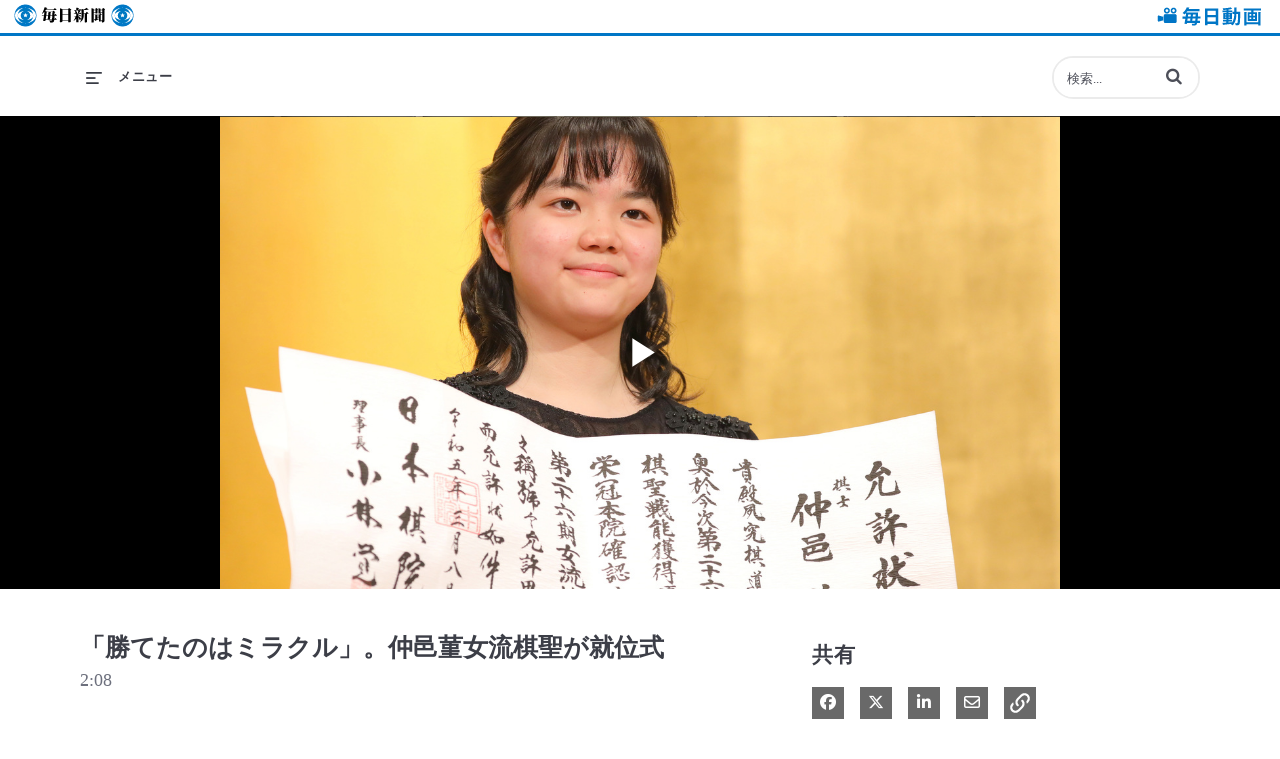

--- FILE ---
content_type: text/html; charset=UTF-8
request_url: https://video.mainichi.jp/detail/video/6322137079112
body_size: 21882
content:
<!DOCTYPE html>
<html lang="ja-jp">
  <head>
    <meta name="viewport" content="width=device-width, initial-scale=1">
    <meta charset="utf-8">
    
  <title>「勝てたのはミラクル」。仲邑菫女流棋聖が就位式 - 毎日動画</title>
  <meta property="og:title" content="「勝てたのはミラクル」。仲邑菫女流棋聖が就位式 - 毎日動画">
  <meta name="twitter:title" content="「勝てたのはミラクル」。仲邑菫女流棋聖が就位式 - 毎日動画">

<meta name="generator" content="Brightcove">
<meta http-equiv="x-ua-compatible" content="IE=edge">

<meta name="description" content="囲碁の第26期女流棋聖戦で史上最年少で女流棋聖を獲得した仲邑菫女流棋聖（14）の就位式が８日、東京都文京区の東京ドームホテルで行われた。仲邑女流棋聖は１～２月に行われた女流棋聖戦三番勝負で、上野愛咲美女流立葵杯（21）に挑戦。２勝１敗で史上最年少の13歳11カ月でタイトルを初獲得するとともに、藤沢里菜女流本因坊（24）が持っていた最年少タイトル獲得記録（15歳９カ月）を大幅に更新した。【撮影・小林努】2023年3月8日公開">
<meta property="og:description" content="囲碁の第26期女流棋聖戦で史上最年少で女流棋聖を獲得した仲邑菫女流棋聖（14）の就位式が８日、東京都文京区の東京ドームホテルで行われた。仲邑女流棋聖は１～２月に行われた女流棋聖戦三番勝負で、上野愛咲美女流立葵杯（21）に挑戦。２勝１敗で史上最年少の13歳11カ月でタイトルを初獲得するとともに、藤沢里菜女流本因坊（24）が持っていた最年少タイトル獲得記録（15歳９カ月）を大幅に更新した。【撮影・小林努】2023年3月8日公開">

  <meta name="keywords" content="毎日動画,毎日新聞の動画,ニュースや旬な話題,生活情報,スクープ映像,解説,セレクト">

    <meta property="og:title" content="毎日動画 - 毎日新聞" />


<meta property="og:url" content="https://video.mainichi.jp/detail/video/6322137079112">

<meta property="og:image" content="https://cf-images.ap-northeast-1.prod.boltdns.net/v1/static/5490902205001/07a6091c-3c97-460d-bb05-dd819cb5efdb/30722194-ce1e-4808-891a-850d36c6715d/1280x720/match/image.jpg">
<meta property="og:image:url" content="https://cf-images.ap-northeast-1.prod.boltdns.net/v1/static/5490902205001/07a6091c-3c97-460d-bb05-dd819cb5efdb/30722194-ce1e-4808-891a-850d36c6715d/1280x720/match/image.jpg">
<link rel="image_src" href="https://cf-images.ap-northeast-1.prod.boltdns.net/v1/static/5490902205001/07a6091c-3c97-460d-bb05-dd819cb5efdb/30722194-ce1e-4808-891a-850d36c6715d/1280x720/match/image.jpg">

<meta name="twitter:description" content="囲碁の第26期女流棋聖戦で史上最年少で女流棋聖を獲得した仲邑菫女流棋聖（14）の就位式が８日、東京都文京区の東京ドームホテルで行われた。仲邑女流棋聖は１～２月に行われた女流棋聖戦三番勝負で、上野愛咲美女流立葵杯（21）に挑戦。２勝１敗で史上最年少の13歳11カ月でタイトルを初獲得するとともに、藤沢里菜女流本因坊（24）が持っていた最年少タイトル獲得記録（15歳９カ月）を大幅に更新した。【撮影・小林努】2023年3月8日公開">
<meta name="twitter:image" content="https://cf-images.ap-northeast-1.prod.boltdns.net/v1/static/5490902205001/07a6091c-3c97-460d-bb05-dd819cb5efdb/30722194-ce1e-4808-891a-850d36c6715d/1280x720/match/image.jpg">
<meta name="twitter:image:width" content="480">
<meta name="twitter:image:height" content="270">

  <link rel="alternate" type="application/json+oembed" href="https://oembed.brightcove.com/?format=json&amp;maxwidth=480&amp;maxheight=270&amp;url=http%3A%2F%2Fplayers.brightcove.net%2F5490902205001%2Fdefault_default%2Findex.html%3FvideoId%3D6322137079112" title="「勝てたのはミラクル」。仲邑菫女流棋聖が就位式">
    <meta property="og:video:type" content="video/mp4">
    <meta property="og:video" content="https://fastly-signed-ap-northeast-1-prod.brightcovecdn.com/media/v1/pmp4/static/clear/5490902205001/07a6091c-3c97-460d-bb05-dd819cb5efdb/8122770d-db7b-4d32-a0bf-998fcfa18511/main.mp4?fastly_token=[base64]%3D">
    <meta property="og:video:secure_url" content="https://fastly-signed-ap-northeast-1-prod.brightcovecdn.com/media/v1/pmp4/static/clear/5490902205001/07a6091c-3c97-460d-bb05-dd819cb5efdb/8122770d-db7b-4d32-a0bf-998fcfa18511/main.mp4?fastly_token=[base64]%3D">


<meta name="twitter:card" content="player">



  <meta name="twitter:player" content="https://players.brightcove.net/5490902205001/default_default/index.html?videoId=6322137079112">
  <meta name="twitter:player:width" content="480">
  <meta name="twitter:player:height" content="270">

    <meta name="twitter:player:stream" content="https://fastly-signed-ap-northeast-1-prod.brightcovecdn.com/media/v1/pmp4/static/clear/5490902205001/07a6091c-3c97-460d-bb05-dd819cb5efdb/8122770d-db7b-4d32-a0bf-998fcfa18511/main.mp4?fastly_token=[base64]%3D">
    <meta name="twitter:player:stream:content_type" content="video/mp4; codecs=&quot;avc1.42E01E1, mp4a.40.2&quot;">



      <link rel="canonical" href="https://video.mainichi.jp/detail/video/6322137079112" />

      <link href="/stylesheet/catalogue/catalogue_theme_light" rel="stylesheet">
<link href="https://cdn.mainichi.jp/item/jp/etc/style.css" rel="stylesheet">
<link href="https://cdn.mainichi.jp/vol1/images/icon/mainichi/favicon.ico" rel="shortcut icon">

    
    
        <script async src='https://www.googletagmanager.com/gtag/js?id=UA-80051716-1'></script>
    <script>
      window.dataLayer = window.dataLayer || [];
      function gtag(){dataLayer.push(arguments);}
      gtag('js', new Date());
    </script>

        <!-- Google Tag Manager -->
<script>(function(w,d,s,l,i){w[l]=w[l]||[];w[l].push({'gtm.start':
new Date().getTime(),event:'gtm.js'});var f=d.getElementsByTagName(s)[0],
j=d.createElement(s),dl=l!='dataLayer'?'&l='+l:'';j.async=true;j.src=
'https://www.googletagmanager.com/gtm.js?id='+i+dl;f.parentNode.insertBefore(j,f);
})(window,document,'script','dataLayer','GTM-5M48NC');</script>
<!-- End Google Tag Manager -->

    
  </head>

  <body class='bc-mobile-overflow'>
        <!-- Google Tag Manager (noscript) -->
<noscript><iframe src="https://www.googletagmanager.com/ns.html?id=GTM-5M48NC"
height="0" width="0" style="display:none;visibility:hidden"></iframe></noscript>
<!-- End Google Tag Manager (noscript) -->


      <div class="customHeaderContainer content-editable" data-scope="site" data-id="customHeader" data-editor="customHtml" >
        <script>
    window.onload = function () {

        var durationList = new Array();
        $('.bcg-home-carousel-container .home-carousel-info').each(function () {
            var number = $(this).children().filter('.home-carousel-duration').text();
            $(this).children().filter('.home-carousel-duration').hide();
            durationList.push(number);
        });

        var idx = 0;
        $('.bcg-home-carousel-container').children('.home-carousel-video').each(function () {
            var number = durationList[idx++];
            var output = $('<div class="duration-overlay2"></div>').text(number);
            $(this).append(output);
        });

        $('.bcg-home-carousel-container-mobile .home-carousel-duration').each(function () {
            $(this).hide();
        });
        
        var idx = 0;
        var moved = durationList.slice(durationList.length - 2, durationList.length);
        var newList = moved.concat(durationList);

        $('.bcg-home-carousel-container-mobile .home-carousel-video').each(function () {
            var number = newList[idx++];
            var output = $('<div class="duration-overlay2"></div>').text(number);
            $(this).append(output);
        });

        /*----------追加分---------*/
        $('.bcg-thumbnail-container').each(function () {
            var number = $(this).next().children().filter('.video-grid-duration').text();
            var output2 = $('<div class="duration-overlay2"></div>').text(number);
            $(this).append(output2);
        });

        $('.product-tours .bcg-thumbnail-container').each(function (index) {
            var rank = index;
            var output = $('<div class="duration-overlay"></div>').text(parseInt(rank) + 1);
            $(this).append(output);
        });

        /* カスタム関数でページロード時にランキングを表示 */
        videoRanking();

        /* その他をロードリンククリック時、1.5秒後にランキング順位を再度生成 */
        $('.video-grid-item-more').click(function () {
                    setTimeout(function () {
                        videoRanking();
                    }, 1500);
                }
        );
    };


    /* ランキングを表示用のカスタム関数 */
    function videoRanking() {
        /* この部分でランキング表示希望のカテゴリー名を配列として設定 */
        var collectionArr = ["ランキング"];

        var currentCollection = $('h1.category-name').text();

        if (collectionArr.includes(currentCollection)) {
            $('.search-results .bcg-thumbnail-container').each(function (index) {
                var rank = index;
                var output = $('<div class="duration-overlay"></div>').text(parseInt(rank) + 1);
                $(this).append(output);

                var number = $(this).next().children().filter('.video-grid-duration').text();
                var output2 = $('<div class="duration-overlay2"></div>').text(number);
                $(this).append(output2);
            });
        }
        else {
            $('.search-results .bcg-thumbnail-container').each(function (index) {
                var number = $(this).next().children().filter('.video-grid-duration').text();
                var output2 = $('<div class="duration-overlay2"></div>').text(number);
                $(this).append(output2);
            });
        }
        return this;
    }
</script>

<style>



@media (max-width: 750px) {
  .bcg-video-grid-cta-container {
  margin-bottom: 50px;
  }

}
@media (max-width: 750px) {
.popular-tours-container .product-tours{
  clear: both;
  margin-top: 50px;
  }
}

/*-----------------------------------------------*/




/*-----------------------------------------------*/

</style>
<a id="top"></a>

<header class="header">
                <div class="header__common">
                    <div class="header__common__logo">
                        <a href="https://mainichi.jp/">毎日新聞</a>
                    </div>
                    <div class="header__common__title"><a href="https://video.mainichi.jp/">毎日動画</a></div>
                </div>
</header>



      </div>

      
      

    <div class="site-container  ">
      <div id="main-header-logo-container" class="main-header-logo-container">
  <div class="main-header-logo">
    <a href="/" class="bcg-main-header-title content-editable append-pencil" data-id="mainHeaderTitle" data-editor="text" data-scope="site" data-placeholder=ホーム リンク テキスト><div class="content-editable" data-id="" data-editor="richText">
    毎日動画
</div>
</a>
  </div>
</div>


<header id="bcg-main-header" class="main-header bcg-main-header-hide bcg-burger-menu">
  <div class="bcg-main-nav-toggle-container">
    <button aria-controls="main-nav" aria-haspopup="true" aria-expanded="false" id="menu-button" aria-label="メニューの展開">
      <img class="main-nav-toggle" src="/bc-template/catalogue/5/templates/sites/catalogue/themes/catalogue_theme_light/images/burger.png" aria-hidden="true" alt="メニュー"/>
      <span class="bcg-main-nav-toggle-label">メニュー</span>
    </button>
    <img role="button" class="bcg-main-nav-close-tablet" src="/bc-template/catalogue/5/templates/sites/catalogue/images/Close.png" alt="メニューを閉じる" aria-label="メニューを閉じる" style="display: none;"/>
  </div>
  <div class="bcg-sidebar-header-logo">
    <a href="/" class="bcg-main-header-title content-editable append-pencil" data-id="mainHeaderTitle" data-editor="text" data-scope="site" data-placeholder=ホーム リンク テキスト><div class="content-editable" data-id="" data-editor="richText">
    毎日動画
</div>
</a>
  </div>

    <div class="main-header-search-icon main-header-search-open fa">
      <button class="expand-search-button" aria-label="検索バーの展開"></button>
    </div>
    <div class="main-header-search-container" role="search">
      <div class="main-header-search">
        <label for="bcg-search-input" class="sr-only">動画の検索語句を入力</label>
        <input id="bcg-search-input" class="main-header-search-input" type="text" placeholder="検索...">
        <div class="main-header-search-close">
          <img role="button" tabindex="0" src="/bc-template/catalogue/5/templates/sites/catalogue/images/Close.png" aria-label="検索バーを閉じる"/>
        </div>
        <div class="main-header-search-icon fa" aria-hidden="true" aria-label="perform search" role="button" tabindex="0"></div>

      </div>
    </div>

  <nav id="main-nav" class="main-nav" aria-hidden="false" style="display: none;">
    <img class="bcg-main-nav-close" src="/bc-template/catalogue/5/templates/sites/catalogue/images/Close.png" alt="close" />

    <ul class="main-nav-categories" id="main-nav-cat">
      <li class="main-nav-category main-nav-category-home">
        <a href="/">ホーム</a>
      </li>
        <li class="main-nav-category has-children">

            <a href="/category/videos/セレクト_" >セレクト</a>

            <button class="trigger-dropdown" aria-label="Toggle Submenu">
              <i class="fa fa-chevron-up"></i>
              <i class="fa fa-chevron-down"></i>
            </button>

            <ul class="main-nav-subcategories  hide-dropdown">
                <li class="main-nav-subcategory">

      <a
        class="focusable"
        href="/category/videos/徹底検証・在日米軍と日本の空"
        tabindex="-1"
      >
        徹底検証・在日米軍と日本の空
      </a>

  </li>
  <li class="main-nav-subcategory">

      <a
        class="focusable"
        href="/category/videos/杉村太蔵-毎トーへの道"
        tabindex="-1"
      >
        杉村太蔵 毎トーへの道
      </a>

  </li>
  <li class="main-nav-subcategory">

      <a
        class="focusable"
        href="/category/videos/voices"
        tabindex="-1"
      >
        VOICES
      </a>

  </li>
  <li class="main-nav-subcategory">

      <a
        class="focusable"
        href="/category/videos/特集"
        tabindex="-1"
      >
        特集
      </a>

  </li>
  <li class="main-nav-subcategory">

      <a
        class="focusable"
        href="/category/videos/米軍ヘリ-首都異常飛行"
        tabindex="-1"
      >
        米軍ヘリ 首都異常飛行
      </a>

  </li>
  <li class="main-nav-subcategory">

      <a
        class="focusable"
        href="/category/videos/次代への遺言"
        tabindex="-1"
      >
        次代への遺言
      </a>

  </li>
  <li class="main-nav-subcategory">

      <a
        class="focusable"
        href="/category/videos/新型コロナウイルス"
        tabindex="-1"
      >
        新型コロナウイルス
      </a>

  </li>
  <li class="main-nav-subcategory">

      <a
        class="focusable"
        href="/category/videos/lgbtq"
        tabindex="-1"
      >
        LGBTQ
      </a>

  </li>

            </ul>
        </li>
        <li class="main-nav-category has-children">

            <a href="/category/videos/国内" >国内</a>

            <button class="trigger-dropdown" aria-label="Toggle Submenu">
              <i class="fa fa-chevron-up"></i>
              <i class="fa fa-chevron-down"></i>
            </button>

            <ul class="main-nav-subcategories  hide-dropdown">
                <li class="main-nav-subcategory">

      <a
        class="focusable"
        href="/category/videos/事件・事故・裁判"
        tabindex="-1"
      >
        事件・事故・裁判
      </a>

  </li>
  <li class="main-nav-subcategory has-children">

      <a
        class="focusable"
        href="/category/videos/災害"
        tabindex="-1"
      >
        災害
      </a>

      <button
        class="trigger-dropdown focusable"
        tabindex="-1"
      >
        <i class="fa fa-chevron-up"></i>
        <i class="fa fa-chevron-down"></i>
      </button>

      <ul class="main-nav-subcategories hide-dropdown">
          <li class="main-nav-subcategory">

      <a
        class="focusable"
        href="/category/videos/東日本大震災"
        tabindex="-1"
      >
        東日本大震災
      </a>

  </li>

      </ul>
  </li>
  <li class="main-nav-subcategory has-children">

      <a
        class="focusable"
        href="/category/videos/政治・経済"
        tabindex="-1"
      >
        政治・経済
      </a>

      <button
        class="trigger-dropdown focusable"
        tabindex="-1"
      >
        <i class="fa fa-chevron-up"></i>
        <i class="fa fa-chevron-down"></i>
      </button>

      <ul class="main-nav-subcategories hide-dropdown">
          <li class="main-nav-subcategory">

      <a
        class="focusable"
        href="/category/videos/基地問題"
        tabindex="-1"
      >
        基地問題
      </a>

  </li>

      </ul>
  </li>
  <li class="main-nav-subcategory">

      <a
        class="focusable"
        href="/category/videos/皇室"
        tabindex="-1"
      >
        皇室
      </a>

  </li>
  <li class="main-nav-subcategory">

      <a
        class="focusable"
        href="/category/videos/訃報"
        tabindex="-1"
      >
        訃報
      </a>

  </li>

            </ul>
        </li>
        <li class="main-nav-category has-children">

            <a href="/category/videos/国際" >国際</a>

            <button class="trigger-dropdown" aria-label="Toggle Submenu">
              <i class="fa fa-chevron-up"></i>
              <i class="fa fa-chevron-down"></i>
            </button>

            <ul class="main-nav-subcategories  hide-dropdown">
                <li class="main-nav-subcategory">

      <a
        class="focusable"
        href="/category/videos/ウクライナ侵攻"
        tabindex="-1"
      >
        ウクライナ侵攻
      </a>

  </li>
  <li class="main-nav-subcategory">

      <a
        class="focusable"
        href="/category/videos/北朝鮮情勢"
        tabindex="-1"
      >
        北朝鮮情勢
      </a>

  </li>
  <li class="main-nav-subcategory">

      <a
        class="focusable"
        href="/category/videos/中東情勢"
        tabindex="-1"
      >
        中東情勢
      </a>

  </li>
  <li class="main-nav-subcategory">

      <a
        class="focusable"
        href="/category/videos/特派員リポート"
        tabindex="-1"
      >
        特派員リポート
      </a>

  </li>

            </ul>
        </li>
        <li class="main-nav-category has-children">

            <a href="/category/videos/地域発" >地域発</a>

            <button class="trigger-dropdown" aria-label="Toggle Submenu">
              <i class="fa fa-chevron-up"></i>
              <i class="fa fa-chevron-down"></i>
            </button>

            <ul class="main-nav-subcategories  hide-dropdown">
                <li class="main-nav-subcategory">

      <a
        class="focusable"
        href="/category/videos/スケッチ"
        tabindex="-1"
      >
        スケッチ
      </a>

  </li>
  <li class="main-nav-subcategory">

      <a
        class="focusable"
        href="/category/videos/イベント・祭り"
        tabindex="-1"
      >
        イベント・祭り
      </a>

  </li>

            </ul>
        </li>
        <li class="main-nav-category has-children">

            <a href="/category/videos/ライフ" >ライフ</a>

            <button class="trigger-dropdown" aria-label="Toggle Submenu">
              <i class="fa fa-chevron-up"></i>
              <i class="fa fa-chevron-down"></i>
            </button>

            <ul class="main-nav-subcategories  hide-dropdown">
                <li class="main-nav-subcategory has-children">

      <a
        class="focusable"
        href="/category/videos/鉄道"
        tabindex="-1"
      >
        鉄道
      </a>

      <button
        class="trigger-dropdown focusable"
        tabindex="-1"
      >
        <i class="fa fa-chevron-up"></i>
        <i class="fa fa-chevron-down"></i>
      </button>

      <ul class="main-nav-subcategories hide-dropdown">
          <li class="main-nav-subcategory">

      <a
        class="focusable"
        href="/category/videos/東京メトロ裏側探検隊"
        tabindex="-1"
      >
        東京メトロ裏側探検隊
      </a>

  </li>

      </ul>
  </li>
  <li class="main-nav-subcategory">

      <a
        class="focusable"
        href="/category/videos/医療・福祉"
        tabindex="-1"
      >
        医療・福祉
      </a>

  </li>
  <li class="main-nav-subcategory">

      <a
        class="focusable"
        href="/category/videos/教育"
        tabindex="-1"
      >
        教育
      </a>

  </li>
  <li class="main-nav-subcategory">

      <a
        class="focusable"
        href="/category/videos/往復食簡"
        tabindex="-1"
      >
        往復食簡
      </a>

  </li>

            </ul>
        </li>
        <li class="main-nav-category has-children">

            <a href="/category/videos/動物" >動物</a>

            <button class="trigger-dropdown" aria-label="Toggle Submenu">
              <i class="fa fa-chevron-up"></i>
              <i class="fa fa-chevron-down"></i>
            </button>

            <ul class="main-nav-subcategories  hide-dropdown">
                <li class="main-nav-subcategory">

      <a
        class="focusable"
        href="/category/videos/パンダ"
        tabindex="-1"
      >
        パンダ
      </a>

  </li>
  <li class="main-nav-subcategory">

      <a
        class="focusable"
        href="/category/videos/鳥飼さん"
        tabindex="-1"
      >
        鳥飼さん
      </a>

  </li>

            </ul>
        </li>
        <li class="main-nav-category has-children">

            <a href="/category/videos/カルチャー" >カルチャー</a>

            <button class="trigger-dropdown" aria-label="Toggle Submenu">
              <i class="fa fa-chevron-up"></i>
              <i class="fa fa-chevron-down"></i>
            </button>

            <ul class="main-nav-subcategories  hide-dropdown">
                <li class="main-nav-subcategory">

      <a
        class="focusable"
        href="/category/videos/将棋"
        tabindex="-1"
      >
        将棋
      </a>

  </li>
  <li class="main-nav-subcategory">

      <a
        class="focusable"
        href="/category/videos/囲碁"
        tabindex="-1"
      >
        囲碁
      </a>

  </li>
  <li class="main-nav-subcategory">

      <a
        class="focusable"
        href="/category/videos/文芸"
        tabindex="-1"
      >
        文芸
      </a>

  </li>
  <li class="main-nav-subcategory">

      <a
        class="focusable"
        href="/category/videos/アート"
        tabindex="-1"
      >
        アート
      </a>

  </li>
  <li class="main-nav-subcategory">

      <a
        class="focusable"
        href="/category/videos/音楽・舞台"
        tabindex="-1"
      >
        音楽・舞台
      </a>

  </li>
  <li class="main-nav-subcategory">

      <a
        class="focusable"
        href="/category/videos/芸能"
        tabindex="-1"
      >
        芸能
      </a>

  </li>
  <li class="main-nav-subcategory">

      <a
        class="focusable"
        href="/category/videos/ニーハオ中国語"
        tabindex="-1"
      >
        ニーハオ中国語
      </a>

  </li>

            </ul>
        </li>
        <li class="main-nav-category has-children">

            <a href="/category/videos/スポーツ" >スポーツ</a>

            <button class="trigger-dropdown" aria-label="Toggle Submenu">
              <i class="fa fa-chevron-up"></i>
              <i class="fa fa-chevron-down"></i>
            </button>

            <ul class="main-nav-subcategories  hide-dropdown">
                <li class="main-nav-subcategory">

      <a
        class="focusable"
        href="/category/videos/センバツ"
        tabindex="-1"
      >
        センバツ
      </a>

  </li>
  <li class="main-nav-subcategory">

      <a
        class="focusable"
        href="/category/videos/オリパラ"
        tabindex="-1"
      >
        オリパラ
      </a>

  </li>
  <li class="main-nav-subcategory">

      <a
        class="focusable"
        href="/category/videos/野球"
        tabindex="-1"
      >
        野球
      </a>

  </li>
  <li class="main-nav-subcategory">

      <a
        class="focusable"
        href="/category/videos/サッカー"
        tabindex="-1"
      >
        サッカー
      </a>

  </li>

            </ul>
        </li>
        <li class="main-nav-category has-children">

            <a href="/category/videos/科学" >科学</a>

            <button class="trigger-dropdown" aria-label="Toggle Submenu">
              <i class="fa fa-chevron-up"></i>
              <i class="fa fa-chevron-down"></i>
            </button>

            <ul class="main-nav-subcategories  hide-dropdown">
                <li class="main-nav-subcategory">

      <a
        class="focusable"
        href="/category/videos/原発"
        tabindex="-1"
      >
        原発
      </a>

  </li>
  <li class="main-nav-subcategory">

      <a
        class="focusable"
        href="/category/videos/宇宙"
        tabindex="-1"
      >
        宇宙
      </a>

  </li>

            </ul>
        </li>
        <li class="main-nav-category">

            <a href="/category/videos/解説" >解説</a>

        </li>
        <li class="main-nav-category">

            <a href="/category/videos/事業" >事業</a>

        </li>
        <li class="main-nav-category">

            <a href="/category/videos/ランキング_" >ランキング</a>

        </li>
        <li class="main-nav-category">

            <a href="/category/videos/新着_" >新着</a>

        </li>
    </ul>
  </nav>

    





</header>



      <div class="main-content" role="main">
        <div class="bcg-fixed-width-container">
            
  

<div class="video-detail with-cta">
    <div class="bcg-video-container">
      <div class="video-detail-video">
          <div style="width:100%;height:100%;display:block" itemscope itemtype="http://schema.org/VideoObject" itemprop="video">
    <style>
      .video-and-pigeonhole-container {
        width: 100%;
        height: 100%;
        display: flex;
      }
      @media only screen and (max-width: 767px) {
        .video-and-pigeonhole-container {
          flex-direction: column;
        }
      }

      .video-with-reactions {
        width: 100%;
        height: 100%;
        position: relative;
      }

      .video-js {
        height: 100% !important;
        width: 100% !important;
      }

      .video-js .vjs-poster {
        background-color: transparent;
        background-size: 100% 100%;
        background-repeat: no-repeat;
        height: 100%;
      }

      .pigeonhole-reactions-iframe {
        width: 100%;
        max-width: 200px;
        height: 100%;
        max-height: 34px;
        display: flex;
        justify-content: flex-end;
        position: absolute;
        bottom: 156px;
        right: 1px;
        pointer-events: none;
      }
      @media only screen and (max-width: 767px) {
        .pigeonhole-reactions-iframe {
          bottom: 73px;
        }
      }

      .pigeonhole-reactions-iframe .iframe-wrap {
        max-width: 202px;
        pointer-events: auto;
      }
      @media only screen and (max-width: 767px) {
        .pigeonhole-reactions-iframe .iframe-wrap {
          height: 70px;
        }
      }

      .pigeonhole-chat {
        display: none;
      }
      .pigeonhole-chat--visible {
        display: flex;
        width: 426px;
        height: 100%;
      }
      @media only screen and (max-width: 767px) {
        .pigeonhole-chat--visible {
          width: 100%;
          height: 400px;
          flex-shrink: 0;
        }
      }

      .pigeonhole-chat--visible > iframe {
        width: 100%;
        height: 100%;
        border: 0;
        background: none;
      }
    </style>



            <video
              id="performPlayer" 
              data-video-id="6322137079112"
              data-video-source="brightcove"
              data-video-name="「勝てたのはミラクル」。仲邑菫女流棋聖が就位式"
              data-video-description="囲碁の第26期女流棋聖戦で史上最年少で女流棋聖を獲得した仲邑菫女流棋聖（14）の就位式が８日、東京都文京区の東京ドームホテルで行われた。仲邑女流棋聖は１～２月に行われた女流棋聖戦三番勝負で、上野愛咲美女流立葵杯（21）に挑戦。２勝１敗で史上最年少の13歳11カ月でタイトルを初獲得するとともに、藤沢里菜女流本因坊（24）が持っていた最年少タイトル獲得記録（15歳９カ月）を大幅に更新した。【撮影・小林努】2023年3月8日公開"
              data-bc-experience="毎日動画"
              class="video-js" controls 
              
              playsinline
              
            ></video>



        <meta itemprop="name" content="「勝てたのはミラクル」。仲邑菫女流棋聖が就位式">
        <link itemprop="thumbnailURL" content="https://cf-images.ap-northeast-1.prod.boltdns.net/v1/static/5490902205001/07a6091c-3c97-460d-bb05-dd819cb5efdb/30722194-ce1e-4808-891a-850d36c6715d/1280x720/match/image.jpg">
        <span itemprop="thumbnail" itemscope itemtype="http://schema.org/ImageObject">
          <link itemprop="url" href="https://cf-images.ap-northeast-1.prod.boltdns.net/v1/static/5490902205001/07a6091c-3c97-460d-bb05-dd819cb5efdb/30722194-ce1e-4808-891a-850d36c6715d/1280x720/match/image.jpg">
        </span>

        <link itemprop="embedURL" content="https://players.brightcove.net/5490902205001/default_default/index.html?videoId=6322137079112">
        <meta itemprop="duration" content="PT2M8.704S">
        <meta itemprop="description" content="囲碁の第26期女流棋聖戦で史上最年少で女流棋聖を獲得した仲邑菫女流棋聖（14）の就位式が８日、東京都文京区の東京ドームホテルで行われた。仲邑女流棋聖は１～２月に行われた女流棋聖戦三番勝負で、上野愛咲美女流立葵杯（21）に挑戦。２勝１敗で史上最年少の13歳11カ月でタイトルを初獲得するとともに、藤沢里菜女流本因坊（24）が持っていた最年少タイトル獲得記録（15歳９カ月）を大幅に更新した。【撮影・小林努】2023年3月8日公開">
        <meta itemprop="uploadDate" content="2023-03-08T08:18:07.834Z">


  </div>


      </div>
    </div>

    <div class="video-detail-info">
      <h1 class="video-detail-title">「勝てたのはミラクル」。仲邑菫女流棋聖が就位式</h1>
      <p class="video-detail-duration">2:08</p>
      

      <ul class="share-list bcg-share-list-mobile">
          <li>
            <a href="https://www.facebook.com/dialog/share?app_id=870555336312529&amp;display=popup&amp;href=https%3A%2F%2Fvideo.mainichi.jp%2Fdetail%2Fvideo%2F6322137079112&amp;caption=From%20%E6%AF%8E%E6%97%A5%E5%8B%95%E7%94%BB&amp;name=%E3%80%8C%E5%8B%9D%E3%81%A6%E3%81%9F%E3%81%AE%E3%81%AF%E3%83%9F%E3%83%A9%E3%82%AF%E3%83%AB%E3%80%8D%E3%80%82%E4%BB%B2%E9%82%91%E8%8F%AB%E5%A5%B3%E6%B5%81%E6%A3%8B%E8%81%96%E3%81%8C%E5%B0%B1%E4%BD%8D%E5%BC%8F&amp;picture=https%3A%2F%2Fcf-images.ap-northeast-1.prod.boltdns.net%2Fv1%2Fstatic%2F5490902205001%2F07a6091c-3c97-460d-bb05-dd819cb5efdb%2F30722194-ce1e-4808-891a-850d36c6715d%2F1280x720%2Fmatch%2Fimage.jpg&amp;redirect_uri=https%3A%2F%2Fredirect.bcvp0rtal.com%2Ffb%2F785956%3Fredirect%3Dhttps%253A%252F%252Fvideo.mainichi.jp&amp;description=%E5%9B%B2%E7%A2%81%E3%81%AE%E7%AC%AC26%E6%9C%9F%E5%A5%B3%E6%B5%81%E6%A3%8B%E8%81%96%E6%88%A6%E3%81%A7%E5%8F%B2%E4%B8%8A%E6%9C%80%E5%B9%B4%E5%B0%91%E3%81%A7%E5%A5%B3%E6%B5%81%E6%A3%8B%E8%81%96%E3%82%92%E7%8D%B2%E5%BE%97%E3%81%97%E3%81%9F%E4%BB%B2%E9%82%91%E8%8F%AB%E5%A5%B3%E6%B5%81%E6%A3%8B%E8%81%96%EF%BC%8814%EF%BC%89%E3%81%AE%E5%B0%B1%E4%BD%8D%E5%BC%8F%E3%81%8C%EF%BC%98%E6%97%A5%E3%80%81%E6%9D%B1%E4%BA%AC%E9%83%BD%E6%96%87%E4%BA%AC%E5%8C%BA%E3%81%AE%E6%9D%B1%E4%BA%AC%E3%83%89%E3%83%BC%E3%83%A0%E3%83%9B%E3%83%86%E3%83%AB%E3%81%A7%E8%A1%8C%E3%82%8F%E3%82%8C%E3%81%9F%E3%80%82%E4%BB%B2%E9%82%91%E5%A5%B3%E6%B5%81%E6%A3%8B%E8%81%96%E3%81%AF%EF%BC%91%EF%BD%9E%EF%BC%92%E6%9C%88%E3%81%AB%E8%A1%8C%E3%82%8F%E3%82%8C%E3%81%9F%E5%A5%B3%E6%B5%81%E6%A3%8B%E8%81%96%E6%88%A6%E4%B8%89%E7%95%AA%E5%8B%9D%E8%B2%A0%E3%81%A7%E3%80%81%E4%B8%8A%E9%87%8E%E6%84%9B%E5%92%B2%E7%BE%8E%E5%A5%B3%E6%B5%81%E7%AB%8B%E8%91%B5%E6%9D%AF%EF%BC%8821%EF%BC%89%E3%81%AB%E6%8C%91%E6%88%A6%E3%80%82%EF%BC%92%E5%8B%9D%EF%BC%91%E6%95%97%E3%81%A7%E5%8F%B2%E4%B8%8A%E6%9C%80%E5%B9%B4%E5%B0%91%E3%81%AE13%E6%AD%B311%E3%82%AB%E6%9C%88%E3%81%A7%E3%82%BF%E3%82%A4%E3%83%88%E3%83%AB%E3%82%92%E5%88%9D%E7%8D%B2%E5%BE%97%E3%81%99%E3%82%8B%E3%81%A8%E3%81%A8%E3%82%82%E3%81%AB%E3%80%81%E8%97%A4%E6%B2%A2%E9%87%8C%E8%8F%9C%E5%A5%B3%E6%B5%81%E6%9C%AC%E5%9B%A0%E5%9D%8A%EF%BC%8824%EF%BC%89%E3%81%8C%E6%8C%81%E3%81%A3%E3%81%A6%E3%81%84%E3%81%9F%E6%9C%80%E5%B9%B4%E5%B0%91%E3%82%BF%E3%82%A4%E3%83%88%E3%83%AB%E7%8D%B2%E5%BE%97%E8%A8%98%E9%8C%B2%EF%BC%8815%E6%AD%B3%EF%BC%99%E3%82%AB%E6%9C%88%EF%BC%89%E3%82%92%E5%A4%A7%E5%B9%85%E3%81%AB%E6%9B%B4%E6%96%B0%E3%81%97%E3%81%9F%E3%80%82%E3%80%90%E6%92%AE%E5%BD%B1%E3%83%BB%E5%B0%8F%E6%9E%97%E5%8A%AA%E3%80%912023%E5%B9%B43%E6%9C%888%E6%97%A5%E5%85%AC%E9%96%8B" target="_blank" rel="nofollow" data-media="facebook">
              <i class="fa-brands fa-facebook-f"></i>
              <span class="sr-only">
                Facebook で共有
              </span>
            </a>
          </li>

          <li>
            <a href="https://twitter.com/intent/tweet?text=%E3%80%8C%E5%8B%9D%E3%81%A6%E3%81%9F%E3%81%AE%E3%81%AF%E3%83%9F%E3%83%A9%E3%82%AF%E3%83%AB%E3%80%8D%E3%80%82%E4%BB%B2%E9%82%91%E8%8F%AB%E5%A5%B3%E6%B5%81%E6%A3%8B%E8%81%96%E3%81%8C%E5%B0%B1%E4%BD%8D%E5%BC%8F%0Ahttps%3A%2F%2Fvideo.mainichi.jp%2Fdetail%2Fvideo%2F6322137079112" target="_blank" rel="nofollow" data-media="twitter">
              <i class="fa-brands fa-x-twitter"></i>
              <span class="sr-only">
                Xで共有する
              </span>
            </a>
          </li>


          <li>
            <a href="https://www.linkedin.com/shareArticle?mini=true&amp;url=https%3A%2F%2Fvideo.mainichi.jp%2Fdetail%2Fvideo%2F6322137079112&amp;title=%E3%80%8C%E5%8B%9D%E3%81%A6%E3%81%9F%E3%81%AE%E3%81%AF%E3%83%9F%E3%83%A9%E3%82%AF%E3%83%AB%E3%80%8D%E3%80%82%E4%BB%B2%E9%82%91%E8%8F%AB%E5%A5%B3%E6%B5%81%E6%A3%8B%E8%81%96%E3%81%8C%E5%B0%B1%E4%BD%8D%E5%BC%8F&amp;source=%E6%AF%8E%E6%97%A5%E5%8B%95%E7%94%BB&amp;summary=%E5%9B%B2%E7%A2%81%E3%81%AE%E7%AC%AC26%E6%9C%9F%E5%A5%B3%E6%B5%81%E6%A3%8B%E8%81%96%E6%88%A6%E3%81%A7%E5%8F%B2%E4%B8%8A%E6%9C%80%E5%B9%B4%E5%B0%91%E3%81%A7%E5%A5%B3%E6%B5%81%E6%A3%8B%E8%81%96%E3%82%92%E7%8D%B2%E5%BE%97%E3%81%97%E3%81%9F%E4%BB%B2%E9%82%91%E8%8F%AB%E5%A5%B3%E6%B5%81%E6%A3%8B%E8%81%96%EF%BC%8814%EF%BC%89%E3%81%AE%E5%B0%B1%E4%BD%8D%E5%BC%8F%E3%81%8C%EF%BC%98%E6%97%A5%E3%80%81%E6%9D%B1%E4%BA%AC%E9%83%BD%E6%96%87%E4%BA%AC%E5%8C%BA%E3%81%AE%E6%9D%B1%E4%BA%AC%E3%83%89%E3%83%BC%E3%83%A0%E3%83%9B%E3%83%86%E3%83%AB%E3%81%A7%E8%A1%8C%E3%82%8F%E3%82%8C%E3%81%9F%E3%80%82%E4%BB%B2%E9%82%91%E5%A5%B3%E6%B5%81%E6%A3%8B%E8%81%96%E3%81%AF%EF%BC%91%EF%BD%9E%EF%BC%92%E6%9C%88%E3%81%AB%E8%A1%8C%E3%82%8F%E3%82%8C%E3%81%9F%E5%A5%B3%E6%B5%81%E6%A3%8B%E8%81%96%E6%88%A6%E4%B8%89%E7%95%AA%E5%8B%9D%E8%B2%A0%E3%81%A7%E3%80%81%E4%B8%8A%E9%87%8E%E6%84%9B%E5%92%B2%E7%BE%8E%E5%A5%B3%E6%B5%81%E7%AB%8B%E8%91%B5%E6%9D%AF%EF%BC%8821%EF%BC%89%E3%81%AB%E6%8C%91%E6%88%A6%E3%80%82%EF%BC%92%E5%8B%9D%EF%BC%91%E6%95%97%E3%81%A7%E5%8F%B2%E4%B8%8A%E6%9C%80%E5%B9%B4%E5%B0%91%E3%81%AE13%E6%AD%B311%E3%82%AB%E6%9C%88%E3%81%A7%E3%82%BF%E3%82%A4%E3%83%88%E3%83%AB%E3%82%92%E5%88%9D%E7%8D%B2%E5%BE%97%E3%81%99%E3%82%8B%E3%81%A8%E3%81%A8%E3%82%82%E3%81%AB%E3%80%81%E8%97%A4%E6%B2%A2%E9%87%8C%E8%8F%9C%E5%A5%B3%E6%B5%81%E6%9C%AC%E5%9B%A0%E5%9D%8A%EF%BC%8824%EF%BC%89%E3%81%8C%E6%8C%81%E3%81%A3%E3%81%A6%E3%81%84%E3%81%9F%E6%9C%80%E5%B9%B4%E5%B0%91%E3%82%BF%E3%82%A4%E3%83%88%E3%83%AB%E7%8D%B2%E5%BE%97%E8%A8%98%E9%8C%B2%EF%BC%8815%E6%AD%B3%EF%BC%99%E3%82%AB%E6%9C%88%EF%BC%89%E3%82%92%E5%A4%A7%E5%B9%85%E3%81%AB%E6%9B%B4%E6%96%B0%E3%81%97%E3%81%9F%E3%80%82%E3%80%90%E6%92%AE%E5%BD%B1%E3%83%BB%E5%B0%8F%E6%9E%97%E5%8A%AA%E3%80%912023%E5%B9%B43%E6%9C%888%E6%97%A5%E5%85%AC%E9%96%8B" target="_blank" rel="nofollow" data-media="linkedin">
              <i class="fa-brands fa-linkedin-in"></i>
              <span class="sr-only">
                LinkedIn で共有
              </span>
            </a>
          </li>



          <li>
            <a href="mailto:?subject=%E3%80%8C%E5%8B%9D%E3%81%A6%E3%81%9F%E3%81%AE%E3%81%AF%E3%83%9F%E3%83%A9%E3%82%AF%E3%83%AB%E3%80%8D%E3%80%82%E4%BB%B2%E9%82%91%E8%8F%AB%E5%A5%B3%E6%B5%81%E6%A3%8B%E8%81%96%E3%81%8C%E5%B0%B1%E4%BD%8D%E5%BC%8F&amp;body=%E5%9B%B2%E7%A2%81%E3%81%AE%E7%AC%AC26%E6%9C%9F%E5%A5%B3%E6%B5%81%E6%A3%8B%E8%81%96%E6%88%A6%E3%81%A7%E5%8F%B2%E4%B8%8A%E6%9C%80%E5%B9%B4%E5%B0%91%E3%81%A7%E5%A5%B3%E6%B5%81%E6%A3%8B%E8%81%96%E3%82%92%E7%8D%B2%E5%BE%97%E3%81%97%E3%81%9F%E4%BB%B2%E9%82%91%E8%8F%AB%E5%A5%B3%E6%B5%81%E6%A3%8B%E8%81%96%EF%BC%8814%EF%BC%89%E3%81%AE%E5%B0%B1%E4%BD%8D%E5%BC%8F%E3%81%8C%EF%BC%98%E6%97%A5%E3%80%81%E6%9D%B1%E4%BA%AC%E9%83%BD%E6%96%87%E4%BA%AC%E5%8C%BA%E3%81%AE%E6%9D%B1%E4%BA%AC%E3%83%89%E3%83%BC%E3%83%A0%E3%83%9B%E3%83%86%E3%83%AB%E3%81%A7%E8%A1%8C%E3%82%8F%E3%82%8C%E3%81%9F%E3%80%82%E4%BB%B2%E9%82%91%E5%A5%B3%E6%B5%81%E6%A3%8B%E8%81%96%E3%81%AF%EF%BC%91%EF%BD%9E%EF%BC%92%E6%9C%88%E3%81%AB%E8%A1%8C%E3%82%8F%E3%82%8C%E3%81%9F%E5%A5%B3%E6%B5%81%E6%A3%8B%E8%81%96%E6%88%A6%E4%B8%89%E7%95%AA%E5%8B%9D%E8%B2%A0%E3%81%A7%E3%80%81%E4%B8%8A%E9%87%8E%E6%84%9B%E5%92%B2%E7%BE%8E%E5%A5%B3%E6%B5%81%E7%AB%8B%E8%91%B5%E6%9D%AF%EF%BC%8821%EF%BC%89%E3%81%AB%E6%8C%91%E6%88%A6%E3%80%82%EF%BC%92%E5%8B%9D%EF%BC%91%E6%95%97%E3%81%A7%E5%8F%B2%E4%B8%8A%E6%9C%80%E5%B9%B4%E5%B0%91%E3%81%AE13%E6%AD%B311%E3%82%AB%E6%9C%88%E3%81%A7%E3%82%BF%E3%82%A4%E3%83%88%E3%83%AB%E3%82%92%E5%88%9D%E7%8D%B2%E5%BE%97%E3%81%99%E3%82%8B%E3%81%A8%E3%81%A8%E3%82%82%E3%81%AB%E3%80%81%E8%97%A4%E6%B2%A2%E9%87%8C%E8%8F%9C%E5%A5%B3%E6%B5%81%E6%9C%AC%E5%9B%A0%E5%9D%8A%EF%BC%8824%EF%BC%89%E3%81%8C%E6%8C%81%E3%81%A3%E3%81%A6%E3%81%84%E3%81%9F%E6%9C%80%E5%B9%B4%E5%B0%91%E3%82%BF%E3%82%A4%E3%83%88%E3%83%AB%E7%8D%B2%E5%BE%97%E8%A8%98%E9%8C%B2%EF%BC%8815%E6%AD%B3%EF%BC%99%E3%82%AB%E6%9C%88%EF%BC%89%E3%82%92%E5%A4%A7%E5%B9%85%E3%81%AB%E6%9B%B4%E6%96%B0%E3%81%97%E3%81%9F%E3%80%82%E3%80%90%E6%92%AE%E5%BD%B1%E3%83%BB%E5%B0%8F%E6%9E%97%E5%8A%AA%E3%80%912023%E5%B9%B43%E6%9C%888%E6%97%A5%E5%85%AC%E9%96%8B%0A%0Ahttps%3A%2F%2Fvideo.mainichi.jp%2Fdetail%2Fvideo%2F6322137079112" rel="nofollow" data-media="email">
              <i class="fa-regular fa-envelope"></i>
              <span class="sr-only">
                電子メールで共有
              </span>
            </a>
          </li>
      </ul>

      <div class="bcg-video-detail-tabs" role="tablist">
        <div role="tab" class="bcg-video-detail-tab bcg-video-detail-tab-active bcg-video-detail-tab-two-column" id="tab1" tabindex="0" aria-selected="true">説明</div>
        <div role="tab" class="bcg-video-detail-tab bcg-video-detail-tab-two-column" id="tab3" tabindex="-1">関連動画</div>
      </div>
      <div class="bcg-video-detail-container bcg-video-detail-description" id="tab1C" role="tabpanel">
        <p>囲碁の第26期女流棋聖戦で史上最年少で女流棋聖を獲得した仲邑菫女流棋聖（14）の就位式が８日、東京都文京区の東京ドームホテルで行われた。仲邑女流棋聖は１～２月に行われた女流棋聖戦三番勝負で、上野愛咲美女流立葵杯（21）に挑戦。２勝１敗で史上最年少の13歳11カ月でタイトルを初獲得するとともに、藤沢里菜女流本因坊（24）が持っていた最年少タイトル獲得記録（15歳９カ月）を大幅に更新した。【撮影・小林努】2023年3月8日公開</p>
        <div class="bcg-video-detail-description-view-more">さらに表示</div>
        <div class="bcg-video-detail-description-view-less">簡易表示</div>
      </div>

      <div class="related-link">
  <a href="https://mainichi.jp/articles/20230308/k00/00m/200/269000c" title="関連記事はこちら">
    <span class="fa fa-external-link"></span>
    関連記事はこちら
    
  </a>
</div>


    </div>
    <div class="bcg-video-detail-container bcg-video-detail-right-column" role="tabpanel" aria-hidden="false" style="display: none;" id="tab3C">
      <div class="bcg-share-container">
        <div class="bcg-section-header">
          <h2>共有</h2>
        </div>

        <ul class="share-list">
            <li>
              <a href="https://www.facebook.com/dialog/share?app_id=870555336312529&amp;display=popup&amp;href=https%3A%2F%2Fvideo.mainichi.jp%2Fdetail%2Fvideo%2F6322137079112&amp;caption=From%20%E6%AF%8E%E6%97%A5%E5%8B%95%E7%94%BB&amp;name=%E3%80%8C%E5%8B%9D%E3%81%A6%E3%81%9F%E3%81%AE%E3%81%AF%E3%83%9F%E3%83%A9%E3%82%AF%E3%83%AB%E3%80%8D%E3%80%82%E4%BB%B2%E9%82%91%E8%8F%AB%E5%A5%B3%E6%B5%81%E6%A3%8B%E8%81%96%E3%81%8C%E5%B0%B1%E4%BD%8D%E5%BC%8F&amp;picture=https%3A%2F%2Fcf-images.ap-northeast-1.prod.boltdns.net%2Fv1%2Fstatic%2F5490902205001%2F07a6091c-3c97-460d-bb05-dd819cb5efdb%2F30722194-ce1e-4808-891a-850d36c6715d%2F1280x720%2Fmatch%2Fimage.jpg&amp;redirect_uri=https%3A%2F%2Fredirect.bcvp0rtal.com%2Ffb%2F785956%3Fredirect%3Dhttps%253A%252F%252Fvideo.mainichi.jp&amp;description=%E5%9B%B2%E7%A2%81%E3%81%AE%E7%AC%AC26%E6%9C%9F%E5%A5%B3%E6%B5%81%E6%A3%8B%E8%81%96%E6%88%A6%E3%81%A7%E5%8F%B2%E4%B8%8A%E6%9C%80%E5%B9%B4%E5%B0%91%E3%81%A7%E5%A5%B3%E6%B5%81%E6%A3%8B%E8%81%96%E3%82%92%E7%8D%B2%E5%BE%97%E3%81%97%E3%81%9F%E4%BB%B2%E9%82%91%E8%8F%AB%E5%A5%B3%E6%B5%81%E6%A3%8B%E8%81%96%EF%BC%8814%EF%BC%89%E3%81%AE%E5%B0%B1%E4%BD%8D%E5%BC%8F%E3%81%8C%EF%BC%98%E6%97%A5%E3%80%81%E6%9D%B1%E4%BA%AC%E9%83%BD%E6%96%87%E4%BA%AC%E5%8C%BA%E3%81%AE%E6%9D%B1%E4%BA%AC%E3%83%89%E3%83%BC%E3%83%A0%E3%83%9B%E3%83%86%E3%83%AB%E3%81%A7%E8%A1%8C%E3%82%8F%E3%82%8C%E3%81%9F%E3%80%82%E4%BB%B2%E9%82%91%E5%A5%B3%E6%B5%81%E6%A3%8B%E8%81%96%E3%81%AF%EF%BC%91%EF%BD%9E%EF%BC%92%E6%9C%88%E3%81%AB%E8%A1%8C%E3%82%8F%E3%82%8C%E3%81%9F%E5%A5%B3%E6%B5%81%E6%A3%8B%E8%81%96%E6%88%A6%E4%B8%89%E7%95%AA%E5%8B%9D%E8%B2%A0%E3%81%A7%E3%80%81%E4%B8%8A%E9%87%8E%E6%84%9B%E5%92%B2%E7%BE%8E%E5%A5%B3%E6%B5%81%E7%AB%8B%E8%91%B5%E6%9D%AF%EF%BC%8821%EF%BC%89%E3%81%AB%E6%8C%91%E6%88%A6%E3%80%82%EF%BC%92%E5%8B%9D%EF%BC%91%E6%95%97%E3%81%A7%E5%8F%B2%E4%B8%8A%E6%9C%80%E5%B9%B4%E5%B0%91%E3%81%AE13%E6%AD%B311%E3%82%AB%E6%9C%88%E3%81%A7%E3%82%BF%E3%82%A4%E3%83%88%E3%83%AB%E3%82%92%E5%88%9D%E7%8D%B2%E5%BE%97%E3%81%99%E3%82%8B%E3%81%A8%E3%81%A8%E3%82%82%E3%81%AB%E3%80%81%E8%97%A4%E6%B2%A2%E9%87%8C%E8%8F%9C%E5%A5%B3%E6%B5%81%E6%9C%AC%E5%9B%A0%E5%9D%8A%EF%BC%8824%EF%BC%89%E3%81%8C%E6%8C%81%E3%81%A3%E3%81%A6%E3%81%84%E3%81%9F%E6%9C%80%E5%B9%B4%E5%B0%91%E3%82%BF%E3%82%A4%E3%83%88%E3%83%AB%E7%8D%B2%E5%BE%97%E8%A8%98%E9%8C%B2%EF%BC%8815%E6%AD%B3%EF%BC%99%E3%82%AB%E6%9C%88%EF%BC%89%E3%82%92%E5%A4%A7%E5%B9%85%E3%81%AB%E6%9B%B4%E6%96%B0%E3%81%97%E3%81%9F%E3%80%82%E3%80%90%E6%92%AE%E5%BD%B1%E3%83%BB%E5%B0%8F%E6%9E%97%E5%8A%AA%E3%80%912023%E5%B9%B43%E6%9C%888%E6%97%A5%E5%85%AC%E9%96%8B" target="_blank" rel="nofollow" data-media="facebook">
                <i class="fa-brands fa-facebook-f"></i>
                <span class="sr-only">
                  Facebook で共有
                </span>
              </a>
            </li>

            <li>
              <a href="https://twitter.com/intent/tweet?text=%E3%80%8C%E5%8B%9D%E3%81%A6%E3%81%9F%E3%81%AE%E3%81%AF%E3%83%9F%E3%83%A9%E3%82%AF%E3%83%AB%E3%80%8D%E3%80%82%E4%BB%B2%E9%82%91%E8%8F%AB%E5%A5%B3%E6%B5%81%E6%A3%8B%E8%81%96%E3%81%8C%E5%B0%B1%E4%BD%8D%E5%BC%8F%0Ahttps%3A%2F%2Fvideo.mainichi.jp%2Fdetail%2Fvideo%2F6322137079112" target="_blank" rel="nofollow" data-media="twitter">
                <i class="fa-brands fa-x-twitter"></i>
                <span class="sr-only">
                  Xで共有する
                </span>
              </a>
            </li>


            <li>
              <a href="https://www.linkedin.com/shareArticle?mini=true&amp;url=https%3A%2F%2Fvideo.mainichi.jp%2Fdetail%2Fvideo%2F6322137079112&amp;title=%E3%80%8C%E5%8B%9D%E3%81%A6%E3%81%9F%E3%81%AE%E3%81%AF%E3%83%9F%E3%83%A9%E3%82%AF%E3%83%AB%E3%80%8D%E3%80%82%E4%BB%B2%E9%82%91%E8%8F%AB%E5%A5%B3%E6%B5%81%E6%A3%8B%E8%81%96%E3%81%8C%E5%B0%B1%E4%BD%8D%E5%BC%8F&amp;source=%E6%AF%8E%E6%97%A5%E5%8B%95%E7%94%BB&amp;summary=%E5%9B%B2%E7%A2%81%E3%81%AE%E7%AC%AC26%E6%9C%9F%E5%A5%B3%E6%B5%81%E6%A3%8B%E8%81%96%E6%88%A6%E3%81%A7%E5%8F%B2%E4%B8%8A%E6%9C%80%E5%B9%B4%E5%B0%91%E3%81%A7%E5%A5%B3%E6%B5%81%E6%A3%8B%E8%81%96%E3%82%92%E7%8D%B2%E5%BE%97%E3%81%97%E3%81%9F%E4%BB%B2%E9%82%91%E8%8F%AB%E5%A5%B3%E6%B5%81%E6%A3%8B%E8%81%96%EF%BC%8814%EF%BC%89%E3%81%AE%E5%B0%B1%E4%BD%8D%E5%BC%8F%E3%81%8C%EF%BC%98%E6%97%A5%E3%80%81%E6%9D%B1%E4%BA%AC%E9%83%BD%E6%96%87%E4%BA%AC%E5%8C%BA%E3%81%AE%E6%9D%B1%E4%BA%AC%E3%83%89%E3%83%BC%E3%83%A0%E3%83%9B%E3%83%86%E3%83%AB%E3%81%A7%E8%A1%8C%E3%82%8F%E3%82%8C%E3%81%9F%E3%80%82%E4%BB%B2%E9%82%91%E5%A5%B3%E6%B5%81%E6%A3%8B%E8%81%96%E3%81%AF%EF%BC%91%EF%BD%9E%EF%BC%92%E6%9C%88%E3%81%AB%E8%A1%8C%E3%82%8F%E3%82%8C%E3%81%9F%E5%A5%B3%E6%B5%81%E6%A3%8B%E8%81%96%E6%88%A6%E4%B8%89%E7%95%AA%E5%8B%9D%E8%B2%A0%E3%81%A7%E3%80%81%E4%B8%8A%E9%87%8E%E6%84%9B%E5%92%B2%E7%BE%8E%E5%A5%B3%E6%B5%81%E7%AB%8B%E8%91%B5%E6%9D%AF%EF%BC%8821%EF%BC%89%E3%81%AB%E6%8C%91%E6%88%A6%E3%80%82%EF%BC%92%E5%8B%9D%EF%BC%91%E6%95%97%E3%81%A7%E5%8F%B2%E4%B8%8A%E6%9C%80%E5%B9%B4%E5%B0%91%E3%81%AE13%E6%AD%B311%E3%82%AB%E6%9C%88%E3%81%A7%E3%82%BF%E3%82%A4%E3%83%88%E3%83%AB%E3%82%92%E5%88%9D%E7%8D%B2%E5%BE%97%E3%81%99%E3%82%8B%E3%81%A8%E3%81%A8%E3%82%82%E3%81%AB%E3%80%81%E8%97%A4%E6%B2%A2%E9%87%8C%E8%8F%9C%E5%A5%B3%E6%B5%81%E6%9C%AC%E5%9B%A0%E5%9D%8A%EF%BC%8824%EF%BC%89%E3%81%8C%E6%8C%81%E3%81%A3%E3%81%A6%E3%81%84%E3%81%9F%E6%9C%80%E5%B9%B4%E5%B0%91%E3%82%BF%E3%82%A4%E3%83%88%E3%83%AB%E7%8D%B2%E5%BE%97%E8%A8%98%E9%8C%B2%EF%BC%8815%E6%AD%B3%EF%BC%99%E3%82%AB%E6%9C%88%EF%BC%89%E3%82%92%E5%A4%A7%E5%B9%85%E3%81%AB%E6%9B%B4%E6%96%B0%E3%81%97%E3%81%9F%E3%80%82%E3%80%90%E6%92%AE%E5%BD%B1%E3%83%BB%E5%B0%8F%E6%9E%97%E5%8A%AA%E3%80%912023%E5%B9%B43%E6%9C%888%E6%97%A5%E5%85%AC%E9%96%8B" target="_blank" rel="nofollow" data-media="linkedin">
                <i class="fa-brands fa-linkedin-in"></i>
                <span class="sr-only">
                  LinkedIn で共有
                </span>
              </a>
            </li>



            <li>
              <a href="mailto:?subject=%E3%80%8C%E5%8B%9D%E3%81%A6%E3%81%9F%E3%81%AE%E3%81%AF%E3%83%9F%E3%83%A9%E3%82%AF%E3%83%AB%E3%80%8D%E3%80%82%E4%BB%B2%E9%82%91%E8%8F%AB%E5%A5%B3%E6%B5%81%E6%A3%8B%E8%81%96%E3%81%8C%E5%B0%B1%E4%BD%8D%E5%BC%8F&amp;body=%E5%9B%B2%E7%A2%81%E3%81%AE%E7%AC%AC26%E6%9C%9F%E5%A5%B3%E6%B5%81%E6%A3%8B%E8%81%96%E6%88%A6%E3%81%A7%E5%8F%B2%E4%B8%8A%E6%9C%80%E5%B9%B4%E5%B0%91%E3%81%A7%E5%A5%B3%E6%B5%81%E6%A3%8B%E8%81%96%E3%82%92%E7%8D%B2%E5%BE%97%E3%81%97%E3%81%9F%E4%BB%B2%E9%82%91%E8%8F%AB%E5%A5%B3%E6%B5%81%E6%A3%8B%E8%81%96%EF%BC%8814%EF%BC%89%E3%81%AE%E5%B0%B1%E4%BD%8D%E5%BC%8F%E3%81%8C%EF%BC%98%E6%97%A5%E3%80%81%E6%9D%B1%E4%BA%AC%E9%83%BD%E6%96%87%E4%BA%AC%E5%8C%BA%E3%81%AE%E6%9D%B1%E4%BA%AC%E3%83%89%E3%83%BC%E3%83%A0%E3%83%9B%E3%83%86%E3%83%AB%E3%81%A7%E8%A1%8C%E3%82%8F%E3%82%8C%E3%81%9F%E3%80%82%E4%BB%B2%E9%82%91%E5%A5%B3%E6%B5%81%E6%A3%8B%E8%81%96%E3%81%AF%EF%BC%91%EF%BD%9E%EF%BC%92%E6%9C%88%E3%81%AB%E8%A1%8C%E3%82%8F%E3%82%8C%E3%81%9F%E5%A5%B3%E6%B5%81%E6%A3%8B%E8%81%96%E6%88%A6%E4%B8%89%E7%95%AA%E5%8B%9D%E8%B2%A0%E3%81%A7%E3%80%81%E4%B8%8A%E9%87%8E%E6%84%9B%E5%92%B2%E7%BE%8E%E5%A5%B3%E6%B5%81%E7%AB%8B%E8%91%B5%E6%9D%AF%EF%BC%8821%EF%BC%89%E3%81%AB%E6%8C%91%E6%88%A6%E3%80%82%EF%BC%92%E5%8B%9D%EF%BC%91%E6%95%97%E3%81%A7%E5%8F%B2%E4%B8%8A%E6%9C%80%E5%B9%B4%E5%B0%91%E3%81%AE13%E6%AD%B311%E3%82%AB%E6%9C%88%E3%81%A7%E3%82%BF%E3%82%A4%E3%83%88%E3%83%AB%E3%82%92%E5%88%9D%E7%8D%B2%E5%BE%97%E3%81%99%E3%82%8B%E3%81%A8%E3%81%A8%E3%82%82%E3%81%AB%E3%80%81%E8%97%A4%E6%B2%A2%E9%87%8C%E8%8F%9C%E5%A5%B3%E6%B5%81%E6%9C%AC%E5%9B%A0%E5%9D%8A%EF%BC%8824%EF%BC%89%E3%81%8C%E6%8C%81%E3%81%A3%E3%81%A6%E3%81%84%E3%81%9F%E6%9C%80%E5%B9%B4%E5%B0%91%E3%82%BF%E3%82%A4%E3%83%88%E3%83%AB%E7%8D%B2%E5%BE%97%E8%A8%98%E9%8C%B2%EF%BC%8815%E6%AD%B3%EF%BC%99%E3%82%AB%E6%9C%88%EF%BC%89%E3%82%92%E5%A4%A7%E5%B9%85%E3%81%AB%E6%9B%B4%E6%96%B0%E3%81%97%E3%81%9F%E3%80%82%E3%80%90%E6%92%AE%E5%BD%B1%E3%83%BB%E5%B0%8F%E6%9E%97%E5%8A%AA%E3%80%912023%E5%B9%B43%E6%9C%888%E6%97%A5%E5%85%AC%E9%96%8B%0A%0Ahttps%3A%2F%2Fvideo.mainichi.jp%2Fdetail%2Fvideo%2F6322137079112" rel="nofollow" data-media="email">
                <i class="fa-regular fa-envelope"></i>
                <span class="sr-only">
                  電子メールで共有
                </span>
              </a>
            </li>

          <li class="share-copy-link">
            <svg role="button" tabindex="0" aria-label="URL をクリップボードにコピー" class="bcg-link-icon" viewBox="-3 -3 30 30">
              <path d="M10.59,13.41C11,13.8 11,14.44 10.59,14.83C10.2,15.22 9.56,15.22 9.17,14.83C7.22,12.88 7.22,9.71 9.17,7.76V7.76L12.71,4.22C14.66,2.27 17.83,2.27 19.78,4.22C21.73,6.17 21.73,9.34 19.78,11.29L18.29,12.78C18.3,11.96 18.17,11.14 17.89,10.36L18.36,9.88C19.54,8.71 19.54,6.81 18.36,5.64C17.19,4.46 15.29,4.46 14.12,5.64L10.59,9.17C9.41,10.34 9.41,12.24 10.59,13.41M13.41,9.17C13.8,8.78 14.44,8.78 14.83,9.17C16.78,11.12 16.78,14.29 14.83,16.24V16.24L11.29,19.78C9.34,21.73 6.17,21.73 4.22,19.78C2.27,17.83 2.27,14.66 4.22,12.71L5.71,11.22C5.7,12.04 5.83,12.86 6.11,13.65L5.64,14.12C4.46,15.29 4.46,17.19 5.64,18.36C6.81,19.54 8.71,19.54 9.88,18.36L13.41,14.83C14.59,13.66 14.59,11.76 13.41,10.59C13,10.2 13,9.56 13.41,9.17Z" />
            </svg>
          </li>
        </ul>
      </div>

      <input
        class="bcg-share-link"
        type="text"
        tabindex="-1"
        aria-hidden="true"
        onclick="this.select()"
      />

          


  <div class="bc-cta-container content-editable custom"
  data-editor="cta"
  data-id="video-detail"
  data-friendly-name="vid-detail-cta"
  data-cta-type="custom"
  data-cta-is-companion="false"
  >


    <div
      class="bc-cta"
          style="width:100%;height:250px;"
      >


          <script async type="text/javascript" src="//asset.fwpub1.com/js/embed-feed.js"></script>
<style>
.bc-cta {width:0!important;height:0!important;}
.bcg-video-detail-right-column .bc-cta-container {margin-bottom:0!important;}
.fw-widget-css {margin: 80px 0 0 0;}
</style>

    </div>


  </div>




    </div>
</div>

        </div>
      </div>
    </div>


      <div class="customFooterContainer content-editable" data-scope="site" data-id="customFooter" data-editor="customHtml" >
        <footer id="global-footer" class="footer footer--pt">
                               <div class="footer__common">
                    <div class="footer__common__copyright">
                        <p>毎日新聞のニュースサイトに掲載の記事・写真・図表など無断転載を禁止します。著作権は毎日新聞社またはその情報提供者に属します。 </p>
                        <p>Copyright THE MAINICHI NEWSPAPERS. All rights reserved.</p>
                    </div>
                </div>
            </footer>



      </div>

    <div class="overlay share-overlay">
  <div class="overlay-bg"></div>
  <div class="overlay-content">
    <div class="overlay-header">
      <h2>この動画を共有</h2>
      <i class="fa overlay-close"></i>
    </div>
    <div class="overlay-info">
      <h3 class="overlay-subhead">埋め込み</h3>
      <div class="share-embed"><textarea readonly="readonly"></textarea></div>
      <div class="share-edit-area">
        Size: <input type="text" class="share-edit-width" data-default="600" value="600"> x <input type="text" class="share-edit-height" data-default="400" value="400"> pixels
      </div>
    </div>
  </div>
</div>


    <script>
  // Make all assembers' output available for front end consumption
  (function (global) {
    global.bcGallery = global.bcGallery || {};
    global.bcGallery.filteredAssemblerData = {"site":{"id":"5b99de1beb34a6000140c3ab","name":"\u6BCE\u65E5\u52D5\u753B","slug":"site-785956","agenda":[],"sponsorGroups":[],"search":{"enabled":true},"sorting":{"enabled":false},"activePage":"detail","share":{"inlinePlayback":{"facebook":true,"twitter":true,"gplus":false,"linkedin":false,"pinterest":false},"media":{"facebookMsgEnabled":false,"twitterMsgEnabled":true,"gplusMsgEnabled":false,"linkedinMsgEnabled":false,"tumblrMsgEnabled":false,"pinterestMsgEnabled":true,"emailMsgEnabled":false,"code":false,"facebook":true,"facebookCustomMsg":"","twitter":true,"twitterCustomMsg":"[[VIDEO_TITLE]]\n[[VIDEO_URL]]","gplus":false,"gplusCustomMsg":"","linkedin":true,"linkedinCustomMsg":"","pinterest":false,"pinterestCustomMsg":"","email":true,"emailCustomMsg":"","emailCustomSubj":"","link":false},"color":"light","colorWasSelected":false},"redirect":{"baseUrl":"https:\x2F\x2Fredirect.bcvp0rtal.com\x2F","redirectUrl":"https:\x2F\x2Fvideo.mainichi.jp","facebookAppId":870555336312529},"isMobile":false,"autoplayNext":true,"disableAutoStart":true,"relatedLinks":true,"subPath":"","isEdit":false,"useLongDescription":false,"useInlinePlaybackMobile":true,"useMultiLingualAudio":false,"dynamicCustom":{"burgerMenu":true,"hideCarouselThumbnails":false,"hideCarouselChevrons":false,"groupedFooter":true,"showFullVideoDescription":true,"liveEventStatusURL":"https:\x2F\x2Fportals.assets.brightcove.com\x2Flive-status\x2F5a40a4a9acb95900019bb386\x2F5b99de1beb34a6000140c3ab.json"},"addons":{"ga":{"trackingId":"UA-80051716-1"},"gtm":{"head":"\x3C\x21--\x20Google\x20Tag\x20Manager\x20--\x3E\n\x3Cscript\x3E\x28function\x28w,d,s,l,i\x29{w[l]\x3Dw[l]\x7C\x7C[]\x3Bw[l].push\x28{\x27gtm.start\x27:\nnew\x20Date\x28\x29.getTime\x28\x29,event:\x27gtm.js\x27}\x29\x3Bvar\x20f\x3Dd.getElementsByTagName\x28s\x29[0],\nj\x3Dd.createElement\x28s\x29,dl\x3Dl\x21\x3D\x27dataLayer\x27\x3F\x27\x26l\x3D\x27\x2Bl:\x27\x27\x3Bj.async\x3Dtrue\x3Bj.src\x3D\n\x27https:\x2F\x2Fwww.googletagmanager.com\x2Fgtm.js\x3Fid\x3D\x27\x2Bi\x2Bdl\x3Bf.parentNode.insertBefore\x28j,f\x29\x3B\n}\x29\x28window,document,\x27script\x27,\x27dataLayer\x27,\x27GTM-5M48NC\x27\x29\x3B\x3C\x2Fscript\x3E\n\x3C\x21--\x20End\x20Google\x20Tag\x20Manager\x20--\x3E","body":"\x3C\x21--\x20Google\x20Tag\x20Manager\x20\x28noscript\x29\x20--\x3E\n\x3Cnoscript\x3E\x3Ciframe\x20src\x3D\"https:\x2F\x2Fwww.googletagmanager.com\x2Fns.html\x3Fid\x3DGTM-5M48NC\"\nheight\x3D\"0\"\x20width\x3D\"0\"\x20style\x3D\"display:none\x3Bvisibility:hidden\"\x3E\x3C\x2Fiframe\x3E\x3C\x2Fnoscript\x3E\n\x3C\x21--\x20End\x20Google\x20Tag\x20Manager\x20\x28noscript\x29\x20--\x3E"},"disqus":{"shortname":""},"twitter":{"widget":""},"eloqua":{"siteId":""},"marketo":{"accountId":""},"adobe":{"reportSuite":""},"customTemplateJson":{"json":""},"customRedirectUrl":{"redirectUrl":""},"customTemplateScheduleYaml":{"yaml":""},"customTemplateScheduleUrl":{"scheduleUrl":""}},"policyKey":"BCpkADawqM2qr5xEKz6TauVLgVboJahOAvsxPF6jI5Vy-fAWBYX5IHvfswqMeAYr0_ml_XfSNPYLoW0eJcjMl4ECw7AReEpUKuXSi4r3ZbE1WDsMRC0zMmU4SO9GKWTsJEShBvyj9nQuqvXx","videoDownload":{"enableCriteria":"none"},"downloadProxyUrl":"https:\x2F\x2Fdownload.gallery.brightcove.com","seo":{"customFields":true,"enableLinkRelCanonical":true,"disableVideoTitleInUrl":true}},"imageTranscoder":"https:\x2F\x2Fimages.gallerysites.net","baseUrl":"","playerBackground":"\x23FFFFFF","isPreview":false,"locale":{"language":"ja-jp","momentLng":"ja"},"subPath":"","query":{},"player":{"account":5490902205001,"type":"perform","id":"default","baseUrl":"\x2F\x2Fplayers.brightcove.net"},"mute":false,"templatePath":"\x2Fbc-template\x2Fcatalogue\x2F5\x2Ftemplates","videos":{"page":0,"numericPagination":true,"count":7,"totalCount":7,"totalPages":1,"start":1,"end":7,"prevPage":false,"nextPage":false,"items":[{"id":"6387592935112","name":"\u56FD\u7523\u30EC\u30A2\u30A2\u30FC\u30B9\u8A66\u6398\u3078\u3000\u5730\u7403\u6DF1\u90E8\u63A2\u67FB\u8239\u304C\u5357\u9CE5\u5CF6\u8FD1\u6D77\u3078\u5411\u3051\u51FA\u822A","referenceId":null,"accountId":"5490902205001","shortDescription":"\u56FD\u7523\u30EC\u30A2\u30A2\u30FC\u30B9\u306E\u6398\u524A\u8A66\u9A13\u306E\u305F\u3081\u306B\u3001\u65E5\u672C\u306E\u6700\u6771\u7AEF\u306E\u5357\u9CE5\u5CF6\u306B\u5411\u3051\u3066\u5730\u7403\u6DF1\u90E8\u63A2\u67FB\u8239\u300C\u3061\u304D\u3085\u3046\u300D\u304C\u300112\u65E5\u5348\u524D9\u6642\u3059\u304E\u306B\u9759\u5CA1\u5E02\u306E\u6E05\u6C34\u6E2F\u3092\u51FA\u822A\u3057\u305F\u3002\u5357\u9CE5\u5CF6\u5468\u8FBA\u306E\u6D77\u5E95\u306B\u306F\u3001\u30EC\u30A2\u30A2\u30FC\u30B9\u3092\u591A\u304F\u542B\u3080\u6CE5\u304C\u767A\u898B\u3055\u308C\u3066\u3044\u3066\u3001\u4ECA\u56DE\u306F\u6DF1\u6D776000\u30E1\u30FC\u30C8\u30EB\u304B\u3089\u6CE5\u3092\u8239\u4E0A\u306B\u5F15\u304D\u4E0A\u3052\u308B\u8A66\u9A13\u304C\u884C\u308F\u308C\u308B\u3002\u30EC\u30A2\u30A2\u30FC\u30B9\u306F\u30B9\u30DE\u30DB\u306E\u90E8\u54C1\u3084\u81EA\u52D5\u8ECA\u306E\u30E2\u30FC\u30BF\u30FC\u3001\u534A\u5C0E\u4F53\u306A\u3069\u306B\u4F7F\u308F\u308C\u308B\u91CD\u8981\u306A\u9271\u7269\u3067\u3001\u65E5\u672C\u306F\u6D77\u5916\u304B\u3089\u306E\u8F38\u5165\u306B\u983C\u3063\u3066\u3044\u308B\u3002\u3010\u672C\u793E\u30D8\u30EA\u304B\u3089\u64AE\u5F71\u30112026\u5E741\u670812\u65E5\u64AE\u5F71","longDescription":null,"creationDate":1768201829343,"publishedDate":1768201829343,"lastModifiedDate":1768212871052,"linkText":"","tags":["\u30CB\u30E5\u30FC\u30B9"],"videoStillURL":"https:\x2F\x2Fcf-images.ap-northeast-1.prod.boltdns.net\x2Fv1\x2Fstatic\x2F5490902205001\x2Fa21d060a-65b0-420b-a4b5-5932e23a4418\x2Fa9bdad3c-01ff-4c4c-8319-c46d10c38741\x2F1280x720\x2Fmatch\x2Fimage.jpg","thumbnailURL":"https:\x2F\x2Fcf-images.ap-northeast-1.prod.boltdns.net\x2Fv1\x2Fstatic\x2F5490902205001\x2Fa21d060a-65b0-420b-a4b5-5932e23a4418\x2F25fd6346-7b38-4be5-904c-a829e2508375\x2F640x360\x2Fmatch\x2Fimage.jpg","galleryThumbnailURL":"https:\x2F\x2Fcf-images.ap-northeast-1.prod.boltdns.net\x2Fv1\x2Fstatic\x2F5490902205001\x2Fa21d060a-65b0-420b-a4b5-5932e23a4418\x2Fa9bdad3c-01ff-4c4c-8319-c46d10c38741\x2F1280x720\x2Fmatch\x2Fimage.jpg","length":41941,"videoPreview":null,"customFields":null,"slug":"\u56FD\u7523\u30EC\u30A2\u30A2\u30FC\u30B9\u8A66\u6398\u3078-\u5730\u7403\u6DF1\u90E8\u63A2\u67FB\u8239\u304C\u5357\u9CE5\u5CF6\u8FD1\u6D77\u3078\u5411\u3051\u51FA\u822A","source":"brightcove","deliveryType":"dynamic_origin","sharePlayerId":"default","sharePlayerType":"perform","downloadEnabled":false,"canonicalUrl":"https:\x2F\x2Fvideo.mainichi.jp\x2Fdetail\x2Fvideo\x2F6387592935112","account":5490902205001,"embedUrl":"https:\x2F\x2Fplayers.brightcove.net\x2F5490902205001\x2Fdefault_default\x2Findex.html\x3FvideoId\x3D6387592935112"},{"id":"6387334457112","name":"\u97D3\u56FD\u5927\u7D71\u9818\u3001\u7FD2\u8FD1\u5E73\u6C0F\u3068\u306E\u81EA\u64AE\u308A\u3000\u4F7F\u308F\u308C\u305F\u306E\u306F\u300C\u3044\u308F\u304F\u4ED8\u304D\u300D\u306E\u30B9\u30DE\u30DB","referenceId":null,"accountId":"5490902205001","shortDescription":"\u4E2D\u56FD\u3092\u8A2A\u554F\u3057\u3066\u3044\u305F\u97D3\u56FD\u306E\u674E\u5728\u660E\uFF08\u30A4\u30FB\u30B8\u30A7\u30DF\u30E7\u30F3\uFF09\u5927\u7D71\u9818\u306F5\u65E5\u3001X\uFF08\u30C4\u30A4\u30C3\u30BF\u30FC\uFF09\u306B\u7FD2\u8FD1\u5E73\u56FD\u5BB6\u4E3B\u5E2D\u3068\u306E\u81EA\u64AE\u308A\u3092\u6295\u7A3F\u3057\u305F\u3002\u4F7F\u7528\u3057\u305F\u306E\u306F11\u6708\u306E\u4E2D\u97D3\u9996\u8133\u4F1A\u8AC7\u306E\u969B\u3001\u7FD2\u6C0F\u304C\u8D08\u3063\u305F\u4E2D\u56FD\u5BB6\u96FB\u5927\u624B\u30FB\u5C0F\u7C73\u79D1\u6280\uFF08\u30B7\u30E3\u30AA\u30DF\uFF09\u306E\u30B9\u30DE\u30FC\u30C8\u30D5\u30A9\u30F3\u3002\u674E\u6C0F\u306F\u5F53\u6642\u3001\u300C\u901A\u4FE1\u30BB\u30AD\u30E5\u30EA\u30C6\u30A3\u30FC\u306F\u5927\u4E08\u592B\u3067\u3059\u304B\u300D\u3068\u767A\u8A00\u3057\u3066\u3044\u305F\u3002\uFF08\u97D3\u56FD\u5927\u7D71\u9818\u5E9C\u63D0\u4F9B\x2F\u30ED\u30A4\u30BF\u30FC\uFF092026\u5E741\u67087\u65E5\u516C\u958B","longDescription":"\u4E2D\u56FD\u3092\u8A2A\u554F\u3057\u3066\u3044\u305F\u97D3\u56FD\u306E\u674E\u5728\u660E\uFF08\u30A4\u30FB\u30B8\u30A7\u30DF\u30E7\u30F3\uFF09\u5927\u7D71\u9818\u306F5\u65E5\u3001X\uFF08\u30C4\u30A4\u30C3\u30BF\u30FC\uFF09\u306B\u7FD2\u8FD1\u5E73\u56FD\u5BB6\u4E3B\u5E2D\u3068\u306E\u81EA\u64AE\u308A\u3092\u6295\u7A3F\u3057\u305F\u3002\u4F7F\u7528\u3057\u305F\u306E\u306F11\u6708\u306E\u4E2D\u97D3\u9996\u8133\u4F1A\u8AC7\u306E\u969B\u3001\u7FD2\u6C0F\u304C\u8D08\u3063\u305F\u4E2D\u56FD\u5BB6\u96FB\u5927\u624B\u30FB\u5C0F\u7C73\u79D1\u6280\uFF08\u30B7\u30E3\u30AA\u30DF\uFF09\u306E\u30B9\u30DE\u30FC\u30C8\u30D5\u30A9\u30F3\u3002\u674E\u6C0F\u306F\u5F53\u6642\u3001\u300C\u901A\u4FE1\u30BB\u30AD\u30E5\u30EA\u30C6\u30A3\u30FC\u306F\u5927\u4E08\u592B\u3067\u3059\u304B\u300D\u3068\u767A\u8A00\u3057\u3066\u3044\u305F\u3002\uFF08\u97D3\u56FD\u5927\u7D71\u9818\u5E9C\u63D0\u4F9B\x2F\u30ED\u30A4\u30BF\u30FC\uFF092026\u5E741\u67087\u65E5\u516C\u958B\n\u95A2\u9023\u8A18\u4E8B\u2192https:\x2F\x2Fmainichi.jp\x2Farticles\x2F20260106\x2Fk00\x2F00m\x2F030\x2F212000c","creationDate":1767756055605,"publishedDate":1767756055605,"lastModifiedDate":1767756343340,"linkURL":"https:\x2F\x2Fmainichi.jp\x2Farticles\x2F20260106\x2Fk00\x2F00m\x2F030\x2F212000c","linkText":"\u95A2\u9023\u8A18\u4E8B\u306F\u3053\u3061\u3089","tags":["\u30CB\u30E5\u30FC\u30B9","\u56FD\u969B","youtube","facebook"],"videoStillURL":"https:\x2F\x2Fcf-images.ap-northeast-1.prod.boltdns.net\x2Fv1\x2Fstatic\x2F5490902205001\x2Fb8578f9a-d96c-4893-9ab7-90a67625b4ea\x2F43f3527f-73d7-478a-9435-a4138d1f4e08\x2F1280x720\x2Fmatch\x2Fimage.jpg","thumbnailURL":"https:\x2F\x2Fcf-images.ap-northeast-1.prod.boltdns.net\x2Fv1\x2Fstatic\x2F5490902205001\x2Fb8578f9a-d96c-4893-9ab7-90a67625b4ea\x2F2e8ca28c-9b45-4bfd-bd39-ec5cec4f04ff\x2F640x360\x2Fmatch\x2Fimage.jpg","galleryThumbnailURL":"https:\x2F\x2Fcf-images.ap-northeast-1.prod.boltdns.net\x2Fv1\x2Fstatic\x2F5490902205001\x2Fb8578f9a-d96c-4893-9ab7-90a67625b4ea\x2F43f3527f-73d7-478a-9435-a4138d1f4e08\x2F1280x720\x2Fmatch\x2Fimage.jpg","length":42560,"videoPreview":null,"customFields":null,"slug":"\u97D3\u56FD\u5927\u7D71\u9818\u3001\u7FD2\u8FD1\u5E73\u6C0F\u3068\u306E\u81EA\u64AE\u308A-\u4F7F\u308F\u308C\u305F\u306E\u306F\u300C\u3044\u308F\u304F\u4ED8\u304D\u300D\u306E\u30B9\u30DE\u30DB","source":"brightcove","deliveryType":"dynamic_origin","sharePlayerId":"default","sharePlayerType":"perform","downloadEnabled":false,"canonicalUrl":"https:\x2F\x2Fvideo.mainichi.jp\x2Fdetail\x2Fvideo\x2F6387334457112","account":5490902205001,"embedUrl":"https:\x2F\x2Fplayers.brightcove.net\x2F5490902205001\x2Fdefault_default\x2Findex.html\x3FvideoId\x3D6387334457112"},{"id":"6387184980112","name":"\u30D9\u30CD\u30BA\u30A8\u30E9\u9996\u90FD\u3067\u8907\u6570\u56DE\u306E\u7206\u767A","referenceId":null,"accountId":"5490902205001","shortDescription":"\u8907\u6570\u306E\u30E1\u30C7\u30A3\u30A2\u306B\u3088\u308B\u3068\u3001\u5357\u7C73\u30D9\u30CD\u30BA\u30A8\u30E9\u306E\u9996\u90FD\u30AB\u30E9\u30AB\u30B9\u30673\u65E5\u672A\u660E\u3001\u7206\u767A\u304C\u78BA\u8A8D\u3055\u308C\u305F\u3002\u30D9\u30CD\u30BA\u30A8\u30E9\u306E\u30DE\u30C9\u30A5\u30ED\u5927\u7D71\u9818\u306F\u3001\u5168\u571F\u306B\u975E\u5E38\u4E8B\u614B\u5BA3\u8A00\u3092\u767A\u4EE4\u3001\u540C\u653F\u5E9C\u306F\u30A2\u30E1\u30EA\u30AB\u653F\u6A29\u3092\u975E\u96E3\u3059\u308B\u58F0\u660E\u3092\u51FA\u3057\u305F\u3002\uFF08AP\uFF092026\u5E741\u67083\u65E5\u516C\u958B","longDescription":"\u8907\u6570\u306E\u30E1\u30C7\u30A3\u30A2\u306B\u3088\u308B\u3068\u3001\u5357\u7C73\u30D9\u30CD\u30BA\u30A8\u30E9\u306E\u9996\u90FD\u30AB\u30E9\u30AB\u30B9\u30673\u65E5\u672A\u660E\u3001\u7206\u767A\u304C\u78BA\u8A8D\u3055\u308C\u305F\u3002\u30D9\u30CD\u30BA\u30A8\u30E9\u306E\u30DE\u30C9\u30A5\u30ED\u5927\u7D71\u9818\u306F\u3001\u5168\u571F\u306B\u975E\u5E38\u4E8B\u614B\u5BA3\u8A00\u3092\u767A\u4EE4\u3001\u540C\u653F\u5E9C\u306F\u30A2\u30E1\u30EA\u30AB\u653F\u6A29\u3092\u975E\u96E3\u3059\u308B\u58F0\u660E\u3092\u51FA\u3057\u305F\u3002\uFF08AP\uFF092026\u5E741\u67083\u65E5\u516C\u958B\u3000\u95A2\u9023\u8A18\u4E8B\u2192https:\x2F\x2Fmainichi.jp\x2Farticles\x2F20260103\x2Fk00\x2F00m\x2F030\x2F112000c","creationDate":1767428400569,"publishedDate":1767428400569,"lastModifiedDate":1767429825851,"linkURL":"https:\x2F\x2Fmainichi.jp\x2Farticles\x2F20260103\x2Fk00\x2F00m\x2F030\x2F112000c","linkText":"\u95A2\u9023\u8A18\u4E8B\u306F\u3053\u3061\u3089","tags":["\u56FD\u969B","\u30CB\u30E5\u30FC\u30B9","facebook","youtube"],"videoStillURL":"https:\x2F\x2Fcf-images.ap-northeast-1.prod.boltdns.net\x2Fv1\x2Fstatic\x2F5490902205001\x2Fbe276eae-4ce9-4dd1-8833-ea231179c091\x2F874761aa-6d1a-476e-a297-845d3c87c7bb\x2F1280x720\x2Fmatch\x2Fimage.jpg","thumbnailURL":"https:\x2F\x2Fcf-images.ap-northeast-1.prod.boltdns.net\x2Fv1\x2Fstatic\x2F5490902205001\x2Fbe276eae-4ce9-4dd1-8833-ea231179c091\x2Fa28919a3-0f75-4e3d-914c-55a15409afb9\x2F640x360\x2Fmatch\x2Fimage.jpg","galleryThumbnailURL":"https:\x2F\x2Fcf-images.ap-northeast-1.prod.boltdns.net\x2Fv1\x2Fstatic\x2F5490902205001\x2Fbe276eae-4ce9-4dd1-8833-ea231179c091\x2F874761aa-6d1a-476e-a297-845d3c87c7bb\x2F1280x720\x2Fmatch\x2Fimage.jpg","length":37248,"videoPreview":null,"customFields":null,"slug":"\u30D9\u30CD\u30BA\u30A8\u30E9\u9996\u90FD\u3067\u8907\u6570\u56DE\u306E\u7206\u767A","source":"brightcove","deliveryType":"dynamic_origin","sharePlayerId":"default","sharePlayerType":"perform","downloadEnabled":false,"canonicalUrl":"https:\x2F\x2Fvideo.mainichi.jp\x2Fdetail\x2Fvideo\x2F6387184980112","account":5490902205001,"embedUrl":"https:\x2F\x2Fplayers.brightcove.net\x2F5490902205001\x2Fdefault_default\x2Findex.html\x3FvideoId\x3D6387184980112"},{"id":"6387182388112","name":"\u5C71\u967D\u9053\u3067\u6700\u957723\u30AD\u30ED\u6E0B\u6EDE","referenceId":null,"accountId":"5490902205001","shortDescription":"\u5E83\u5CF6\u770C\u3068\u5C71\u53E3\u770C\u306B\u304B\u3051\u3066\u306E\u5C71\u967D\u81EA\u52D5\u8ECA\u9053\u4E0A\u308A\u7DDA\u30672\u65E5\u591C\u304B\u3089\u3001\u96EA\u306E\u5F71\u97FF\u3067\u8907\u6570\u53F0\u306E\u901A\u884C\u8ECA\u4E21\u304C\u30B9\u30BF\u30C3\u30AF\u3057\u3001\u6700\u957723\u30AD\u30ED\u306E\u6E0B\u6EDE\u304C\u767A\u751F\u3057\u305F\u3002\u897F\u65E5\u672C\u9AD8\u901F\u9053\u8DEF\u306B\u3088\u308B\u3068\u3001\u8ECA\u7D0430\u53F0\u304C\u96EA\u3067\u30B9\u30EA\u30C3\u30D7\u3057\u3066\u7ACB\u3061\u5F80\u751F\u3057\u305F\u306E\u304C\u539F\u56E0\u3068\u307F\u3089\u308C\u308B\u3002\u51AC\u7528\u30BF\u30A4\u30E4\u3067\u306E\u8D70\u884C\u3092\u547C\u3073\u304B\u3051\u3066\u3044\u305F\u304C\u3001\u4E2D\u306B\u306F\u30CE\u30FC\u30DE\u30EB\u30BF\u30A4\u30E4\u306E\u307E\u307E\u3060\u3063\u305F\u8ECA\u3082\u3044\u305F\u3068\u3044\u3046\u3002","longDescription":"\u5E83\u5CF6\u770C\u3068\u5C71\u53E3\u770C\u306B\u304B\u3051\u3066\u306E\u5C71\u967D\u81EA\u52D5\u8ECA\u9053\u4E0A\u308A\u7DDA\u30672\u65E5\u591C\u304B\u3089\u3001\u96EA\u306E\u5F71\u97FF\u3067\u8907\u6570\u53F0\u306E\u901A\u884C\u8ECA\u4E21\u304C\u30B9\u30BF\u30C3\u30AF\u3057\u3001\u6700\u957723\u30AD\u30ED\u306E\u6E0B\u6EDE\u304C\u767A\u751F\u3057\u305F\u3002\u897F\u65E5\u672C\u9AD8\u901F\u9053\u8DEF\u306B\u3088\u308B\u3068\u3001\u8ECA\u7D0430\u53F0\u304C\u96EA\u3067\u30B9\u30EA\u30C3\u30D7\u3057\u3066\u7ACB\u3061\u5F80\u751F\u3057\u305F\u306E\u304C\u539F\u56E0\u3068\u307F\u3089\u308C\u308B\u3002\u51AC\u7528\u30BF\u30A4\u30E4\u3067\u306E\u8D70\u884C\u3092\u547C\u3073\u304B\u3051\u3066\u3044\u305F\u304C\u3001\u4E2D\u306B\u306F\u30CE\u30FC\u30DE\u30EB\u30BF\u30A4\u30E4\u306E\u307E\u307E\u3060\u3063\u305F\u8ECA\u3082\u3044\u305F\u3068\u3044\u3046\u3002\u3010\u64AE\u5F71\u30FB\u672C\u793E\u30D8\u30EA\u304B\u3089\u30112026\u5E741\u67083\u65E5\u516C\u958B\x20\u95A2\u9023\u8A18\u4E8B\u2192https:\x2F\x2Fmainichi.jp\x2Farticles\x2F20260103\x2Fk00\x2F00m\x2F040\x2F039000c","creationDate":1767420543712,"publishedDate":1767420543712,"lastModifiedDate":1767429807629,"linkText":"\u95A2\u9023\u8A18\u4E8B\u306F\u3053\u3061\u3089","tags":["\u56FD\u5185","\u30CB\u30E5\u30FC\u30B9","\u4E8B\u6545","youtube","facebook"],"videoStillURL":"https:\x2F\x2Fcf-images.ap-northeast-1.prod.boltdns.net\x2Fv1\x2Fstatic\x2F5490902205001\x2Fe2fbf880-da2a-4594-9d5c-5b22378fda5b\x2F1dd186a1-e0a4-40ef-9092-51d80998e7e7\x2F1280x720\x2Fmatch\x2Fimage.jpg","thumbnailURL":"https:\x2F\x2Fcf-images.ap-northeast-1.prod.boltdns.net\x2Fv1\x2Fstatic\x2F5490902205001\x2Fe2fbf880-da2a-4594-9d5c-5b22378fda5b\x2F3e26969e-12d8-4d00-a99d-e2205ee765c0\x2F640x360\x2Fmatch\x2Fimage.jpg","galleryThumbnailURL":"https:\x2F\x2Fcf-images.ap-northeast-1.prod.boltdns.net\x2Fv1\x2Fstatic\x2F5490902205001\x2Fe2fbf880-da2a-4594-9d5c-5b22378fda5b\x2F1dd186a1-e0a4-40ef-9092-51d80998e7e7\x2F1280x720\x2Fmatch\x2Fimage.jpg","length":33472,"videoPreview":null,"customFields":null,"slug":"\u5C71\u967D\u9053\u3067\u6700\u957723\u30AD\u30ED\u6E0B\u6EDE","source":"brightcove","deliveryType":"dynamic_origin","sharePlayerId":"default","sharePlayerType":"perform","downloadEnabled":false,"canonicalUrl":"https:\x2F\x2Fvideo.mainichi.jp\x2Fdetail\x2Fvideo\x2F6387182388112","account":5490902205001,"embedUrl":"https:\x2F\x2Fplayers.brightcove.net\x2F5490902205001\x2Fdefault_default\x2Findex.html\x3FvideoId\x3D6387182388112"},{"id":"6387176811112","name":"\u6771\u4EAC\u306E\u521D\u96EA\x20\u30B9\u30ED\u30FC\u30E2\u30FC\u30B7\u30E7\u30F3\u6620\u50CF\u3067","referenceId":null,"accountId":"5490902205001","shortDescription":"1\u67082\u65E5\u306B\u90FD\u5FC3\u3067\u521D\u96EA\u304C\u964D\u308A\u307E\u3057\u305F\u3002\u5E73\u5E74\u3088\u308A1\u65E5\u65E9\u304F\u3001\u6628\u51AC\u3088\u308A14\u65E5\u9045\u3044\u89B3\u6E2C\u3067\u3059\u3002\u304A\u6B63\u6708\u306B\u964D\u3063\u305F\u521D\u96EA\u306E\u69D8\u5B50\u3092\u3001\u6771\u4EAC\u90FD\u4E2D\u91CE\u533A\u3067\u30B9\u30ED\u30FC\u30E2\u30FC\u30B7\u30E7\u30F3\u3067\u64AE\u5F71\u3057\u307E\u3057\u305F\u3002","longDescription":"1\u67082\u65E5\u306B\u90FD\u5FC3\u3067\u521D\u96EA\u304C\u964D\u308A\u307E\u3057\u305F\u3002\u5E73\u5E74\u3088\u308A1\u65E5\u65E9\u304F\u3001\u6628\u51AC\u3088\u308A14\u65E5\u9045\u3044\u89B3\u6E2C\u3067\u3059\u3002\u304A\u6B63\u6708\u306B\u964D\u3063\u305F\u521D\u96EA\u306E\u69D8\u5B50\u3092\u3001\u6771\u4EAC\u90FD\u4E2D\u91CE\u533A\u3067\u30B9\u30ED\u30FC\u30E2\u30FC\u30B7\u30E7\u30F3\u3067\u64AE\u5F71\u3057\u307E\u3057\u305F\u3002\u3010\u64AE\u5F71\u30FB\u624B\u585A\u8015\u4E00\u90CE\u30112026\u5E741\u67083\u65E5\u516C\u958B\x20\u95A2\u9023\u8A18\u4E8B\u2192https:\x2F\x2Fmainichi.jp\x2Farticles\x2F20260102\x2Fk00\x2F00m\x2F040\x2F132000c","creationDate":1767406840476,"publishedDate":1767406840476,"lastModifiedDate":1767429700105,"linkText":"\u95A2\u9023\u8A18\u4E8B\u306F\u3053\u3061\u3089","tags":["\u56FD\u5185","\u30CB\u30E5\u30FC\u30B9","\u30B9\u30B1\u30C3\u30C1","youtube","facebook"],"videoStillURL":"https:\x2F\x2Fcf-images.ap-northeast-1.prod.boltdns.net\x2Fv1\x2Fstatic\x2F5490902205001\x2F7e2d5c0d-ae32-441e-91bd-414fa0a3d0d1\x2F2ebe71d8-f975-423e-8f5d-7f02d36a2632\x2F1280x720\x2Fmatch\x2Fimage.jpg","thumbnailURL":"https:\x2F\x2Fcf-images.ap-northeast-1.prod.boltdns.net\x2Fv1\x2Fstatic\x2F5490902205001\x2F7e2d5c0d-ae32-441e-91bd-414fa0a3d0d1\x2F6c32efc2-13e0-43fd-b4a5-0377dde05d45\x2F640x360\x2Fmatch\x2Fimage.jpg","galleryThumbnailURL":"https:\x2F\x2Fcf-images.ap-northeast-1.prod.boltdns.net\x2Fv1\x2Fstatic\x2F5490902205001\x2F7e2d5c0d-ae32-441e-91bd-414fa0a3d0d1\x2F2ebe71d8-f975-423e-8f5d-7f02d36a2632\x2F1280x720\x2Fmatch\x2Fimage.jpg","length":94528,"videoPreview":null,"customFields":null,"slug":"\u6771\u4EAC\u306E\u521D\u96EA-\u30B9\u30ED\u30FC\u30E2\u30FC\u30B7\u30E7\u30F3\u6620\u50CF\u3067","source":"brightcove","deliveryType":"dynamic_origin","sharePlayerId":"default","sharePlayerType":"perform","downloadEnabled":false,"canonicalUrl":"https:\x2F\x2Fvideo.mainichi.jp\x2Fdetail\x2Fvideo\x2F6387176811112","account":5490902205001,"embedUrl":"https:\x2F\x2Fplayers.brightcove.net\x2F5490902205001\x2Fdefault_default\x2Findex.html\x3FvideoId\x3D6387176811112"},{"id":"6387153255112","name":"\u5929\u7687\u965B\u4E0B\u3001\u4E00\u822C\u53C2\u8CC0\u3067\u300C\u7A4F\u3084\u304B\u3067\u3088\u3044\u5E74\u3068\u306A\u308B\u3088\u3046\u9858\u3046\u300D","referenceId":null,"accountId":"5490902205001","shortDescription":"\u65B0\u5E74\u6052\u4F8B\u306E\u4E00\u822C\u53C2\u8CC0\u304C2\u65E5\u3001\u7687\u5C45\u3067\u3042\u3063\u305F\u3002\u5929\u7687\u3001\u7687\u540E\u4E21\u965B\u4E0B\u3089\u304C\u5BAE\u6BBF\u30FB\u9577\u548C\u6BBF\u306E\u30D9\u30E9\u30F3\u30C0\u306B\u7ACB\u3061\u3001\u306B\u3053\u3084\u304B\u306B\u624B\u3092\u632F\u3063\u3066\u96C6\u307E\u3063\u305F\u4EBA\u3005\u306E\u795D\u8CC0\u306B\u5FDC\u3058\u3089\u308C\u305F\u3002\u4ECA\u5E74\u306F\u3001\u6628\u79CB\u306B\u6210\u5E74\u5F0F\u3092\u7D42\u3048\u305F\u79CB\u7BE0\u5BAE\u3054\u592B\u59BB\u306E\u9577\u7537\u60A0\u4EC1\u3055\u307E\u304C\u521D\u51FA\u5E2D\u3002\u4E0A\u7687\u3054\u592B\u59BB\u3082\u59FF\u3092\u898B\u305B\u305F\u3002\u3010\u64AE\u5F71\u30FB\u548C\u7530\u5927\u5178\u30112026\u5E741\u67082\u65E5\u516C\u958B","longDescription":"\u65B0\u5E74\u6052\u4F8B\u306E\u4E00\u822C\u53C2\u8CC0\u304C2\u65E5\u3001\u7687\u5C45\u3067\u3042\u3063\u305F\u3002\u5929\u7687\u3001\u7687\u540E\u4E21\u965B\u4E0B\u3089\u304C\u5BAE\u6BBF\u30FB\u9577\u548C\u6BBF\u306E\u30D9\u30E9\u30F3\u30C0\u306B\u7ACB\u3061\u3001\u306B\u3053\u3084\u304B\u306B\u624B\u3092\u632F\u3063\u3066\u96C6\u307E\u3063\u305F\u4EBA\u3005\u306E\u795D\u8CC0\u306B\u5FDC\u3058\u3089\u308C\u305F\u3002\u4ECA\u5E74\u306F\u3001\u6628\u79CB\u306B\u6210\u5E74\u5F0F\u3092\u7D42\u3048\u305F\u79CB\u7BE0\u5BAE\u3054\u592B\u59BB\u306E\u9577\u7537\u60A0\u4EC1\u3055\u307E\u304C\u521D\u51FA\u5E2D\u3002\u4E0A\u7687\u3054\u592B\u59BB\u3082\u59FF\u3092\u898B\u305B\u305F\u3002\u3010\u64AE\u5F71\u30FB\u548C\u7530\u5927\u5178\u30112026\u5E741\u67082\u65E5\u516C\u958B\n\u95A2\u9023\u8A18\u4E8B\u306F\u2192https:\x2F\x2Fmainichi.jp\x2Farticles\x2F20260102\x2Fk00\x2F00m\x2F040\x2F029000c","creationDate":1767329336950,"publishedDate":1767329336950,"lastModifiedDate":1768363527540,"linkURL":"https:\x2F\x2Fmainichi.jp\x2Farticles\x2F20260102\x2Fk00\x2F00m\x2F040\x2F029000c","linkText":"\u95A2\u9023\u8A18\u4E8B\u306F\u3053\u3061\u3089","tags":["\u56FD\u5185","\u30CB\u30E5\u30FC\u30B9","\u30E6\u30FC\u30C1\u30E5\u30FC\u30D6","\u7687\u5BA4","facebook"],"videoStillURL":"https:\x2F\x2Fcf-images.ap-northeast-1.prod.boltdns.net\x2Fv1\x2Fstatic\x2F5490902205001\x2F298f939d-a7fa-42da-88bb-1cead736bf03\x2F2a68409b-a348-41d8-8b28-99c11e99c247\x2F1280x720\x2Fmatch\x2Fimage.jpg","thumbnailURL":"https:\x2F\x2Fcf-images.ap-northeast-1.prod.boltdns.net\x2Fv1\x2Fstatic\x2F5490902205001\x2F298f939d-a7fa-42da-88bb-1cead736bf03\x2F94806936-3aac-4a22-a466-e0631a95187e\x2F640x360\x2Fmatch\x2Fimage.jpg","galleryThumbnailURL":"https:\x2F\x2Fcf-images.ap-northeast-1.prod.boltdns.net\x2Fv1\x2Fstatic\x2F5490902205001\x2F298f939d-a7fa-42da-88bb-1cead736bf03\x2F2a68409b-a348-41d8-8b28-99c11e99c247\x2F1280x720\x2Fmatch\x2Fimage.jpg","length":126571,"videoPreview":null,"customFields":null,"slug":"\u5929\u7687\u965B\u4E0B\u3001\u4E00\u822C\u53C2\u8CC0\u3067\u300C\u7A4F\u3084\u304B\u3067\u3088\u3044\u5E74\u3068\u306A\u308B\u3088\u3046\u9858\u3046\u300D","source":"brightcove","deliveryType":"dynamic_origin","sharePlayerId":"default","sharePlayerType":"perform","downloadEnabled":false,"canonicalUrl":"https:\x2F\x2Fvideo.mainichi.jp\x2Fdetail\x2Fvideo\x2F6387153255112","account":5490902205001,"embedUrl":"https:\x2F\x2Fplayers.brightcove.net\x2F5490902205001\x2Fdefault_default\x2Findex.html\x3FvideoId\x3D6387153255112"},{"id":"6387132498112","name":"\u30B9\u30A4\u30B9\u5357\u90E8\u3000\u30B9\u30AD\u30FC\u30EA\u30BE\u30FC\u30C8\u30FB\u30AF\u30E9\u30F3\u30E2\u30F3\u30BF\u30CA\u306E\u30D0\u30FC\u3067\u7206\u767A\u3000\u7D0440\u4EBA\u304C\u6B7B\u4EA1\u304B","referenceId":null,"accountId":"5490902205001","shortDescription":"\u30B9\u30AD\u30FC\u30EA\u30BE\u30FC\u30C8\u3068\u3057\u3066\u77E5\u3089\u308C\u308B\u30B9\u30A4\u30B9\u5357\u90E8\u30D0\u30EC\u30FC\u5DDE\u30AF\u30E9\u30F3\u30E2\u30F3\u30BF\u30CA\u306E\u30D0\u30FC\u30671\u65E5\u672A\u660E\u3001\u7206\u767A\u3068\u706B\u707D\u304C\u8D77\u304D\u3001\u5730\u5143\u8B66\u5BDF\u306B\u3088\u308B\u3068\u3001\u6570\u5341\u4EBA\u304C\u6B7B\u4EA1\u3057\u3001\u7D04100\u4EBA\u304C\u8CA0\u50B7\u3057\u305F\u3002\u6B7B\u8005\u306B\u306F\u5916\u56FD\u4EBA\u3082\u542B\u307E\u308C\u3066\u304A\u308A\u3001\u8CA0\u50B7\u8005\u306E\u5927\u534A\u306F\u91CD\u50B7\u3060\u3068\u3044\u3046\u3002\u72A0\u7272\u8005\u6570\u306F\u7D0440\u4EBA\u3068\u306E\u60C5\u5831\u3082\u3002\uFF08POLICE\x20CANTONALE\x20VALAISANNE\uFF0FAP\uFF092026\u5E741\u67081\u65E5\u516C\u958B","longDescription":"\u30B9\u30AD\u30FC\u30EA\u30BE\u30FC\u30C8\u3068\u3057\u3066\u77E5\u3089\u308C\u308B\u30B9\u30A4\u30B9\u5357\u90E8\u30D0\u30EC\u30FC\u5DDE\u30AF\u30E9\u30F3\u30E2\u30F3\u30BF\u30CA\u306E\u30D0\u30FC\u30671\u65E5\u672A\u660E\u3001\u7206\u767A\u3068\u706B\u707D\u304C\u8D77\u304D\u3001\u5730\u5143\u8B66\u5BDF\u306B\u3088\u308B\u3068\u3001\u6570\u5341\u4EBA\u304C\u6B7B\u4EA1\u3057\u3001\u7D04100\u4EBA\u304C\u8CA0\u50B7\u3057\u305F\u3002\u6B7B\u8005\u306B\u306F\u5916\u56FD\u4EBA\u3082\u542B\u307E\u308C\u3066\u304A\u308A\u3001\u8CA0\u50B7\u8005\u306E\u5927\u534A\u306F\u91CD\u50B7\u3060\u3068\u3044\u3046\u3002\u72A0\u7272\u8005\u6570\u306F\u7D0440\u4EBA\u3068\u306E\u60C5\u5831\u3082\u3002\uFF08POLICE\x20CANTONALE\x20VALAISANNE\uFF0FAP\uFF092026\u5E741\u67081\u65E5\u516C\u958B\u3000\u95A2\u9023\u8A18\u4E8B\u2192https:\x2F\x2Fmainichi.jp\x2Farticles\x2F20260101\x2Fk00\x2F00m\x2F030\x2F163000c","creationDate":1767270431677,"publishedDate":1767270431677,"lastModifiedDate":1768363527540,"linkURL":"https:\x2F\x2Fmainichi.jp\x2Farticles\x2F20260101\x2Fk00\x2F00m\x2F030\x2F163000c","linkText":"\u95A2\u9023\u8A18\u4E8B\u306F\u3053\u3061\u3089","tags":["\u30CB\u30E5\u30FC\u30B9","\u56FD\u969B","youtube","facebook"],"videoStillURL":"https:\x2F\x2Fcf-images.ap-northeast-1.prod.boltdns.net\x2Fv1\x2Fstatic\x2F5490902205001\x2Fbbe4d7ad-fe6a-49fa-9b61-e483a7093695\x2F4509c934-7275-496d-94af-382894efe17f\x2F1280x720\x2Fmatch\x2Fimage.jpg","thumbnailURL":"https:\x2F\x2Fcf-images.ap-northeast-1.prod.boltdns.net\x2Fv1\x2Fstatic\x2F5490902205001\x2Fbbe4d7ad-fe6a-49fa-9b61-e483a7093695\x2F29955a94-8d17-4aa3-b33f-7b11cd66ac83\x2F640x360\x2Fmatch\x2Fimage.jpg","galleryThumbnailURL":"https:\x2F\x2Fcf-images.ap-northeast-1.prod.boltdns.net\x2Fv1\x2Fstatic\x2F5490902205001\x2Fbbe4d7ad-fe6a-49fa-9b61-e483a7093695\x2F4509c934-7275-496d-94af-382894efe17f\x2F1280x720\x2Fmatch\x2Fimage.jpg","length":33365,"videoPreview":null,"customFields":null,"slug":"\u30B9\u30A4\u30B9\u5357\u90E8-\u30B9\u30AD\u30FC\u30EA\u30BE\u30FC\u30C8\u30FB\u30AF\u30E9\u30F3\u30E2\u30F3\u30BF\u30CA\u306E\u30D0\u30FC\u3067\u7206\u767A-\u7D0440\u4EBA\u304C\u6B7B\u4EA1\u304B","source":"brightcove","deliveryType":"dynamic_origin","sharePlayerId":"default","sharePlayerType":"perform","downloadEnabled":false,"canonicalUrl":"https:\x2F\x2Fvideo.mainichi.jp\x2Fdetail\x2Fvideo\x2F6387132498112","account":5490902205001,"embedUrl":"https:\x2F\x2Fplayers.brightcove.net\x2F5490902205001\x2Fdefault_default\x2Findex.html\x3FvideoId\x3D6387132498112"}],"source":"brightcove","predefinedPlaylist":true,"playlistId":"5843002339001","totalCountLabel":"7\x20Videos"},"video":{"id":"6322137079112","name":"\u300C\u52DD\u3066\u305F\u306E\u306F\u30DF\u30E9\u30AF\u30EB\u300D\u3002\u4EF2\u9091\u83EB\u5973\u6D41\u68CB\u8056\u304C\u5C31\u4F4D\u5F0F","referenceId":null,"accountId":"5490902205001","shortDescription":"\u56F2\u7881\u306E\u7B2C26\u671F\u5973\u6D41\u68CB\u8056\u6226\u3067\u53F2\u4E0A\u6700\u5E74\u5C11\u3067\u5973\u6D41\u68CB\u8056\u3092\u7372\u5F97\u3057\u305F\u4EF2\u9091\u83EB\u5973\u6D41\u68CB\u8056\uFF0814\uFF09\u306E\u5C31\u4F4D\u5F0F\u304C\uFF18\u65E5\u3001\u6771\u4EAC\u90FD\u6587\u4EAC\u533A\u306E\u6771\u4EAC\u30C9\u30FC\u30E0\u30DB\u30C6\u30EB\u3067\u884C\u308F\u308C\u305F\u3002\u4EF2\u9091\u5973\u6D41\u68CB\u8056\u306F\uFF11\uFF5E\uFF12\u6708\u306B\u884C\u308F\u308C\u305F\u5973\u6D41\u68CB\u8056\u6226\u4E09\u756A\u52DD\u8CA0\u3067\u3001\u4E0A\u91CE\u611B\u54B2\u7F8E\u5973\u6D41\u7ACB\u8475\u676F\uFF0821\uFF09\u306B\u6311\u6226\u3002\uFF12\u52DD\uFF11\u6557\u3067\u53F2\u4E0A\u6700\u5E74\u5C11\u306E13\u6B7311\u30AB\u6708\u3067\u30BF\u30A4\u30C8\u30EB\u3092\u521D\u7372\u5F97\u3059\u308B\u3068\u3068\u3082\u306B\u3001\u85E4\u6CA2\u91CC\u83DC\u5973\u6D41\u672C\u56E0\u574A\uFF0824\uFF09\u304C\u6301\u3063\u3066\u3044\u305F\u6700\u5E74\u5C11\u30BF\u30A4\u30C8\u30EB\u7372\u5F97\u8A18\u9332\uFF0815\u6B73\uFF19\u30AB\u6708\uFF09\u3092\u5927\u5E45\u306B\u66F4\u65B0\u3057\u305F\u3002\u3010\u64AE\u5F71\u30FB\u5C0F\u6797\u52AA\u30112023\u5E743\u67088\u65E5\u516C\u958B","longDescription":"\u56F2\u7881\u306E\u7B2C26\u671F\u5973\u6D41\u68CB\u8056\u6226\u3067\u53F2\u4E0A\u6700\u5E74\u5C11\u3067\u5973\u6D41\u68CB\u8056\u3092\u7372\u5F97\u3057\u305F\u4EF2\u9091\u83EB\u5973\u6D41\u68CB\u8056\uFF0814\uFF09\u306E\u5C31\u4F4D\u5F0F\u304C\uFF18\u65E5\u3001\u6771\u4EAC\u90FD\u6587\u4EAC\u533A\u306E\u6771\u4EAC\u30C9\u30FC\u30E0\u30DB\u30C6\u30EB\u3067\u884C\u308F\u308C\u305F\u3002\u4EF2\u9091\u5973\u6D41\u68CB\u8056\u306F\uFF11\uFF5E\uFF12\u6708\u306B\u884C\u308F\u308C\u305F\u5973\u6D41\u68CB\u8056\u6226\u4E09\u756A\u52DD\u8CA0\u3067\u3001\u4E0A\u91CE\u611B\u54B2\u7F8E\u5973\u6D41\u7ACB\u8475\u676F\uFF0821\uFF09\u306B\u6311\u6226\u3002\uFF12\u52DD\uFF11\u6557\u3067\u53F2\u4E0A\u6700\u5E74\u5C11\u306E13\u6B7311\u30AB\u6708\u3067\u30BF\u30A4\u30C8\u30EB\u3092\u521D\u7372\u5F97\u3059\u308B\u3068\u3068\u3082\u306B\u3001\u85E4\u6CA2\u91CC\u83DC\u5973\u6D41\u672C\u56E0\u574A\uFF0824\uFF09\u304C\u6301\u3063\u3066\u3044\u305F\u6700\u5E74\u5C11\u30BF\u30A4\u30C8\u30EB\u7372\u5F97\u8A18\u9332\uFF0815\u6B73\uFF19\u30AB\u6708\uFF09\u3092\u5927\u5E45\u306B\u66F4\u65B0\u3057\u305F\u3002\u3010\u64AE\u5F71\u30FB\u5C0F\u6797\u52AA\u30112023\u5E743\u67088\u65E5\u516C\u958B\n\u95A2\u9023\u8A18\u4E8B\u306F\u2192https:\x2F\x2Fmainichi.jp\x2Farticles\x2F20230308\x2Fk00\x2F00m\x2F200\x2F269000c","creationDate":1678263487834,"publishedDate":1678263487834,"lastModifiedDate":1678619674411,"linkURL":"https:\x2F\x2Fmainichi.jp\x2Farticles\x2F20230308\x2Fk00\x2F00m\x2F200\x2F269000c","linkText":"\u95A2\u9023\u8A18\u4E8B\u306F\u3053\u3061\u3089","tags":["\u30CB\u30E5\u30FC\u30B9","\u30AB\u30EB\u30C1\u30E3\u30FC","\u56F2\u7881","\u30E6\u30FC\u30C1\u30E5\u30FC\u30D6","facebook"],"videoStillURL":"https:\x2F\x2Fcf-images.ap-northeast-1.prod.boltdns.net\x2Fv1\x2Fstatic\x2F5490902205001\x2F07a6091c-3c97-460d-bb05-dd819cb5efdb\x2F30722194-ce1e-4808-891a-850d36c6715d\x2F1280x720\x2Fmatch\x2Fimage.jpg","thumbnailURL":"https:\x2F\x2Fcf-images.ap-northeast-1.prod.boltdns.net\x2Fv1\x2Fstatic\x2F5490902205001\x2F07a6091c-3c97-460d-bb05-dd819cb5efdb\x2F392f1761-1054-47ba-a750-c5097440b77a\x2F640x360\x2Fmatch\x2Fimage.jpg","galleryThumbnailURL":"https:\x2F\x2Fcf-images.ap-northeast-1.prod.boltdns.net\x2Fv1\x2Fstatic\x2F5490902205001\x2F07a6091c-3c97-460d-bb05-dd819cb5efdb\x2F30722194-ce1e-4808-891a-850d36c6715d\x2F1280x720\x2Fmatch\x2Fimage.jpg","length":128704,"videoPreview":null,"customFields":null,"slug":"\u300C\u52DD\u3066\u305F\u306E\u306F\u30DF\u30E9\u30AF\u30EB\u300D\u3002\u4EF2\u9091\u83EB\u5973\u6D41\u68CB\u8056\u304C\u5C31\u4F4D\u5F0F","source":"brightcove","deliveryType":"dynamic_origin","streamingUrl":"https:\x2F\x2Ffastly-signed-ap-northeast-1-prod.brightcovecdn.com\x2Fmedia\x2Fv1\x2Fpmp4\x2Fstatic\x2Fclear\x2F5490902205001\x2F07a6091c-3c97-460d-bb05-dd819cb5efdb\x2F8122770d-db7b-4d32-a0bf-998fcfa18511\x2Fmain.mp4\x3Ffastly_token\[base64]\x253D","videoDownloadOptions":{"high":"https:\x2F\x2Ffastly-signed-ap-northeast-1-prod.brightcovecdn.com\x2Fmedia\x2Fv1\x2Fpmp4\x2Fstatic\x2Fclear\x2F5490902205001\x2F07a6091c-3c97-460d-bb05-dd819cb5efdb\x2F8122770d-db7b-4d32-a0bf-998fcfa18511\x2Fmain.mp4\x3Ffastly_token\[base64]\x253D","medium":"http:\x2F\x2Ffastly-signed-ap-northeast-1-prod.brightcovecdn.com\x2Fmedia\x2Fv1\x2Fpmp4\x2Fstatic\x2Fclear\x2F5490902205001\x2F07a6091c-3c97-460d-bb05-dd819cb5efdb\x2F8122770d-db7b-4d32-a0bf-998fcfa18511\x2Fmain.mp4\x3Ffastly_token\[base64]\x253D"},"sharePlayerId":"default","sharePlayerType":"perform","downloadEnabled":false,"canonicalUrl":"https:\x2F\x2Fvideo.mainichi.jp\x2Fdetail\x2Fvideo\x2F6322137079112","account":5490902205001,"embedUrl":"https:\x2F\x2Fplayers.brightcove.net\x2F5490902205001\x2Fdefault_default\x2Findex.html\x3FvideoId\x3D6322137079112"},"category":{"slug":"\u30BB\u30EC\u30AF\u30C8","id":"5b3c838118612e0001369f82","name":"\u30BB\u30EC\u30AF\u30C8"},"categories":[{"id":"5b3c838118612e0001369f82","slug":"\u30BB\u30EC\u30AF\u30C8","name":"\u30BB\u30EC\u30AF\u30C8","description":"","parent":null,"customFields":{},"primaryTag":"","videos":{"page":0,"numericPagination":true,"count":7,"totalCount":7,"totalPages":1,"start":1,"end":7,"prevPage":false,"nextPage":false,"items":[{"id":"6387592935112","name":"\u56FD\u7523\u30EC\u30A2\u30A2\u30FC\u30B9\u8A66\u6398\u3078\u3000\u5730\u7403\u6DF1\u90E8\u63A2\u67FB\u8239\u304C\u5357\u9CE5\u5CF6\u8FD1\u6D77\u3078\u5411\u3051\u51FA\u822A","referenceId":null,"accountId":"5490902205001","shortDescription":"\u56FD\u7523\u30EC\u30A2\u30A2\u30FC\u30B9\u306E\u6398\u524A\u8A66\u9A13\u306E\u305F\u3081\u306B\u3001\u65E5\u672C\u306E\u6700\u6771\u7AEF\u306E\u5357\u9CE5\u5CF6\u306B\u5411\u3051\u3066\u5730\u7403\u6DF1\u90E8\u63A2\u67FB\u8239\u300C\u3061\u304D\u3085\u3046\u300D\u304C\u300112\u65E5\u5348\u524D9\u6642\u3059\u304E\u306B\u9759\u5CA1\u5E02\u306E\u6E05\u6C34\u6E2F\u3092\u51FA\u822A\u3057\u305F\u3002\u5357\u9CE5\u5CF6\u5468\u8FBA\u306E\u6D77\u5E95\u306B\u306F\u3001\u30EC\u30A2\u30A2\u30FC\u30B9\u3092\u591A\u304F\u542B\u3080\u6CE5\u304C\u767A\u898B\u3055\u308C\u3066\u3044\u3066\u3001\u4ECA\u56DE\u306F\u6DF1\u6D776000\u30E1\u30FC\u30C8\u30EB\u304B\u3089\u6CE5\u3092\u8239\u4E0A\u306B\u5F15\u304D\u4E0A\u3052\u308B\u8A66\u9A13\u304C\u884C\u308F\u308C\u308B\u3002\u30EC\u30A2\u30A2\u30FC\u30B9\u306F\u30B9\u30DE\u30DB\u306E\u90E8\u54C1\u3084\u81EA\u52D5\u8ECA\u306E\u30E2\u30FC\u30BF\u30FC\u3001\u534A\u5C0E\u4F53\u306A\u3069\u306B\u4F7F\u308F\u308C\u308B\u91CD\u8981\u306A\u9271\u7269\u3067\u3001\u65E5\u672C\u306F\u6D77\u5916\u304B\u3089\u306E\u8F38\u5165\u306B\u983C\u3063\u3066\u3044\u308B\u3002\u3010\u672C\u793E\u30D8\u30EA\u304B\u3089\u64AE\u5F71\u30112026\u5E741\u670812\u65E5\u64AE\u5F71","longDescription":null,"creationDate":1768201829343,"publishedDate":1768201829343,"lastModifiedDate":1768212871052,"linkText":"","tags":["\u30CB\u30E5\u30FC\u30B9"],"videoStillURL":"https:\x2F\x2Fcf-images.ap-northeast-1.prod.boltdns.net\x2Fv1\x2Fstatic\x2F5490902205001\x2Fa21d060a-65b0-420b-a4b5-5932e23a4418\x2Fa9bdad3c-01ff-4c4c-8319-c46d10c38741\x2F1280x720\x2Fmatch\x2Fimage.jpg","thumbnailURL":"https:\x2F\x2Fcf-images.ap-northeast-1.prod.boltdns.net\x2Fv1\x2Fstatic\x2F5490902205001\x2Fa21d060a-65b0-420b-a4b5-5932e23a4418\x2F25fd6346-7b38-4be5-904c-a829e2508375\x2F640x360\x2Fmatch\x2Fimage.jpg","galleryThumbnailURL":"https:\x2F\x2Fcf-images.ap-northeast-1.prod.boltdns.net\x2Fv1\x2Fstatic\x2F5490902205001\x2Fa21d060a-65b0-420b-a4b5-5932e23a4418\x2Fa9bdad3c-01ff-4c4c-8319-c46d10c38741\x2F1280x720\x2Fmatch\x2Fimage.jpg","length":41941,"videoPreview":null,"customFields":null,"slug":"\u56FD\u7523\u30EC\u30A2\u30A2\u30FC\u30B9\u8A66\u6398\u3078-\u5730\u7403\u6DF1\u90E8\u63A2\u67FB\u8239\u304C\u5357\u9CE5\u5CF6\u8FD1\u6D77\u3078\u5411\u3051\u51FA\u822A","source":"brightcove","deliveryType":"dynamic_origin","sharePlayerId":"default","sharePlayerType":"perform","downloadEnabled":false,"canonicalUrl":"https:\x2F\x2Fvideo.mainichi.jp\x2Fdetail\x2Fvideo\x2F6387592935112","account":5490902205001,"embedUrl":"https:\x2F\x2Fplayers.brightcove.net\x2F5490902205001\x2Fdefault_default\x2Findex.html\x3FvideoId\x3D6387592935112"},{"id":"6387334457112","name":"\u97D3\u56FD\u5927\u7D71\u9818\u3001\u7FD2\u8FD1\u5E73\u6C0F\u3068\u306E\u81EA\u64AE\u308A\u3000\u4F7F\u308F\u308C\u305F\u306E\u306F\u300C\u3044\u308F\u304F\u4ED8\u304D\u300D\u306E\u30B9\u30DE\u30DB","referenceId":null,"accountId":"5490902205001","shortDescription":"\u4E2D\u56FD\u3092\u8A2A\u554F\u3057\u3066\u3044\u305F\u97D3\u56FD\u306E\u674E\u5728\u660E\uFF08\u30A4\u30FB\u30B8\u30A7\u30DF\u30E7\u30F3\uFF09\u5927\u7D71\u9818\u306F5\u65E5\u3001X\uFF08\u30C4\u30A4\u30C3\u30BF\u30FC\uFF09\u306B\u7FD2\u8FD1\u5E73\u56FD\u5BB6\u4E3B\u5E2D\u3068\u306E\u81EA\u64AE\u308A\u3092\u6295\u7A3F\u3057\u305F\u3002\u4F7F\u7528\u3057\u305F\u306E\u306F11\u6708\u306E\u4E2D\u97D3\u9996\u8133\u4F1A\u8AC7\u306E\u969B\u3001\u7FD2\u6C0F\u304C\u8D08\u3063\u305F\u4E2D\u56FD\u5BB6\u96FB\u5927\u624B\u30FB\u5C0F\u7C73\u79D1\u6280\uFF08\u30B7\u30E3\u30AA\u30DF\uFF09\u306E\u30B9\u30DE\u30FC\u30C8\u30D5\u30A9\u30F3\u3002\u674E\u6C0F\u306F\u5F53\u6642\u3001\u300C\u901A\u4FE1\u30BB\u30AD\u30E5\u30EA\u30C6\u30A3\u30FC\u306F\u5927\u4E08\u592B\u3067\u3059\u304B\u300D\u3068\u767A\u8A00\u3057\u3066\u3044\u305F\u3002\uFF08\u97D3\u56FD\u5927\u7D71\u9818\u5E9C\u63D0\u4F9B\x2F\u30ED\u30A4\u30BF\u30FC\uFF092026\u5E741\u67087\u65E5\u516C\u958B","longDescription":"\u4E2D\u56FD\u3092\u8A2A\u554F\u3057\u3066\u3044\u305F\u97D3\u56FD\u306E\u674E\u5728\u660E\uFF08\u30A4\u30FB\u30B8\u30A7\u30DF\u30E7\u30F3\uFF09\u5927\u7D71\u9818\u306F5\u65E5\u3001X\uFF08\u30C4\u30A4\u30C3\u30BF\u30FC\uFF09\u306B\u7FD2\u8FD1\u5E73\u56FD\u5BB6\u4E3B\u5E2D\u3068\u306E\u81EA\u64AE\u308A\u3092\u6295\u7A3F\u3057\u305F\u3002\u4F7F\u7528\u3057\u305F\u306E\u306F11\u6708\u306E\u4E2D\u97D3\u9996\u8133\u4F1A\u8AC7\u306E\u969B\u3001\u7FD2\u6C0F\u304C\u8D08\u3063\u305F\u4E2D\u56FD\u5BB6\u96FB\u5927\u624B\u30FB\u5C0F\u7C73\u79D1\u6280\uFF08\u30B7\u30E3\u30AA\u30DF\uFF09\u306E\u30B9\u30DE\u30FC\u30C8\u30D5\u30A9\u30F3\u3002\u674E\u6C0F\u306F\u5F53\u6642\u3001\u300C\u901A\u4FE1\u30BB\u30AD\u30E5\u30EA\u30C6\u30A3\u30FC\u306F\u5927\u4E08\u592B\u3067\u3059\u304B\u300D\u3068\u767A\u8A00\u3057\u3066\u3044\u305F\u3002\uFF08\u97D3\u56FD\u5927\u7D71\u9818\u5E9C\u63D0\u4F9B\x2F\u30ED\u30A4\u30BF\u30FC\uFF092026\u5E741\u67087\u65E5\u516C\u958B\n\u95A2\u9023\u8A18\u4E8B\u2192https:\x2F\x2Fmainichi.jp\x2Farticles\x2F20260106\x2Fk00\x2F00m\x2F030\x2F212000c","creationDate":1767756055605,"publishedDate":1767756055605,"lastModifiedDate":1767756343340,"linkURL":"https:\x2F\x2Fmainichi.jp\x2Farticles\x2F20260106\x2Fk00\x2F00m\x2F030\x2F212000c","linkText":"\u95A2\u9023\u8A18\u4E8B\u306F\u3053\u3061\u3089","tags":["\u30CB\u30E5\u30FC\u30B9","\u56FD\u969B","youtube","facebook"],"videoStillURL":"https:\x2F\x2Fcf-images.ap-northeast-1.prod.boltdns.net\x2Fv1\x2Fstatic\x2F5490902205001\x2Fb8578f9a-d96c-4893-9ab7-90a67625b4ea\x2F43f3527f-73d7-478a-9435-a4138d1f4e08\x2F1280x720\x2Fmatch\x2Fimage.jpg","thumbnailURL":"https:\x2F\x2Fcf-images.ap-northeast-1.prod.boltdns.net\x2Fv1\x2Fstatic\x2F5490902205001\x2Fb8578f9a-d96c-4893-9ab7-90a67625b4ea\x2F2e8ca28c-9b45-4bfd-bd39-ec5cec4f04ff\x2F640x360\x2Fmatch\x2Fimage.jpg","galleryThumbnailURL":"https:\x2F\x2Fcf-images.ap-northeast-1.prod.boltdns.net\x2Fv1\x2Fstatic\x2F5490902205001\x2Fb8578f9a-d96c-4893-9ab7-90a67625b4ea\x2F43f3527f-73d7-478a-9435-a4138d1f4e08\x2F1280x720\x2Fmatch\x2Fimage.jpg","length":42560,"videoPreview":null,"customFields":null,"slug":"\u97D3\u56FD\u5927\u7D71\u9818\u3001\u7FD2\u8FD1\u5E73\u6C0F\u3068\u306E\u81EA\u64AE\u308A-\u4F7F\u308F\u308C\u305F\u306E\u306F\u300C\u3044\u308F\u304F\u4ED8\u304D\u300D\u306E\u30B9\u30DE\u30DB","source":"brightcove","deliveryType":"dynamic_origin","sharePlayerId":"default","sharePlayerType":"perform","downloadEnabled":false,"canonicalUrl":"https:\x2F\x2Fvideo.mainichi.jp\x2Fdetail\x2Fvideo\x2F6387334457112","account":5490902205001,"embedUrl":"https:\x2F\x2Fplayers.brightcove.net\x2F5490902205001\x2Fdefault_default\x2Findex.html\x3FvideoId\x3D6387334457112"},{"id":"6387184980112","name":"\u30D9\u30CD\u30BA\u30A8\u30E9\u9996\u90FD\u3067\u8907\u6570\u56DE\u306E\u7206\u767A","referenceId":null,"accountId":"5490902205001","shortDescription":"\u8907\u6570\u306E\u30E1\u30C7\u30A3\u30A2\u306B\u3088\u308B\u3068\u3001\u5357\u7C73\u30D9\u30CD\u30BA\u30A8\u30E9\u306E\u9996\u90FD\u30AB\u30E9\u30AB\u30B9\u30673\u65E5\u672A\u660E\u3001\u7206\u767A\u304C\u78BA\u8A8D\u3055\u308C\u305F\u3002\u30D9\u30CD\u30BA\u30A8\u30E9\u306E\u30DE\u30C9\u30A5\u30ED\u5927\u7D71\u9818\u306F\u3001\u5168\u571F\u306B\u975E\u5E38\u4E8B\u614B\u5BA3\u8A00\u3092\u767A\u4EE4\u3001\u540C\u653F\u5E9C\u306F\u30A2\u30E1\u30EA\u30AB\u653F\u6A29\u3092\u975E\u96E3\u3059\u308B\u58F0\u660E\u3092\u51FA\u3057\u305F\u3002\uFF08AP\uFF092026\u5E741\u67083\u65E5\u516C\u958B","longDescription":"\u8907\u6570\u306E\u30E1\u30C7\u30A3\u30A2\u306B\u3088\u308B\u3068\u3001\u5357\u7C73\u30D9\u30CD\u30BA\u30A8\u30E9\u306E\u9996\u90FD\u30AB\u30E9\u30AB\u30B9\u30673\u65E5\u672A\u660E\u3001\u7206\u767A\u304C\u78BA\u8A8D\u3055\u308C\u305F\u3002\u30D9\u30CD\u30BA\u30A8\u30E9\u306E\u30DE\u30C9\u30A5\u30ED\u5927\u7D71\u9818\u306F\u3001\u5168\u571F\u306B\u975E\u5E38\u4E8B\u614B\u5BA3\u8A00\u3092\u767A\u4EE4\u3001\u540C\u653F\u5E9C\u306F\u30A2\u30E1\u30EA\u30AB\u653F\u6A29\u3092\u975E\u96E3\u3059\u308B\u58F0\u660E\u3092\u51FA\u3057\u305F\u3002\uFF08AP\uFF092026\u5E741\u67083\u65E5\u516C\u958B\u3000\u95A2\u9023\u8A18\u4E8B\u2192https:\x2F\x2Fmainichi.jp\x2Farticles\x2F20260103\x2Fk00\x2F00m\x2F030\x2F112000c","creationDate":1767428400569,"publishedDate":1767428400569,"lastModifiedDate":1767429825851,"linkURL":"https:\x2F\x2Fmainichi.jp\x2Farticles\x2F20260103\x2Fk00\x2F00m\x2F030\x2F112000c","linkText":"\u95A2\u9023\u8A18\u4E8B\u306F\u3053\u3061\u3089","tags":["\u56FD\u969B","\u30CB\u30E5\u30FC\u30B9","facebook","youtube"],"videoStillURL":"https:\x2F\x2Fcf-images.ap-northeast-1.prod.boltdns.net\x2Fv1\x2Fstatic\x2F5490902205001\x2Fbe276eae-4ce9-4dd1-8833-ea231179c091\x2F874761aa-6d1a-476e-a297-845d3c87c7bb\x2F1280x720\x2Fmatch\x2Fimage.jpg","thumbnailURL":"https:\x2F\x2Fcf-images.ap-northeast-1.prod.boltdns.net\x2Fv1\x2Fstatic\x2F5490902205001\x2Fbe276eae-4ce9-4dd1-8833-ea231179c091\x2Fa28919a3-0f75-4e3d-914c-55a15409afb9\x2F640x360\x2Fmatch\x2Fimage.jpg","galleryThumbnailURL":"https:\x2F\x2Fcf-images.ap-northeast-1.prod.boltdns.net\x2Fv1\x2Fstatic\x2F5490902205001\x2Fbe276eae-4ce9-4dd1-8833-ea231179c091\x2F874761aa-6d1a-476e-a297-845d3c87c7bb\x2F1280x720\x2Fmatch\x2Fimage.jpg","length":37248,"videoPreview":null,"customFields":null,"slug":"\u30D9\u30CD\u30BA\u30A8\u30E9\u9996\u90FD\u3067\u8907\u6570\u56DE\u306E\u7206\u767A","source":"brightcove","deliveryType":"dynamic_origin","sharePlayerId":"default","sharePlayerType":"perform","downloadEnabled":false,"canonicalUrl":"https:\x2F\x2Fvideo.mainichi.jp\x2Fdetail\x2Fvideo\x2F6387184980112","account":5490902205001,"embedUrl":"https:\x2F\x2Fplayers.brightcove.net\x2F5490902205001\x2Fdefault_default\x2Findex.html\x3FvideoId\x3D6387184980112"},{"id":"6387182388112","name":"\u5C71\u967D\u9053\u3067\u6700\u957723\u30AD\u30ED\u6E0B\u6EDE","referenceId":null,"accountId":"5490902205001","shortDescription":"\u5E83\u5CF6\u770C\u3068\u5C71\u53E3\u770C\u306B\u304B\u3051\u3066\u306E\u5C71\u967D\u81EA\u52D5\u8ECA\u9053\u4E0A\u308A\u7DDA\u30672\u65E5\u591C\u304B\u3089\u3001\u96EA\u306E\u5F71\u97FF\u3067\u8907\u6570\u53F0\u306E\u901A\u884C\u8ECA\u4E21\u304C\u30B9\u30BF\u30C3\u30AF\u3057\u3001\u6700\u957723\u30AD\u30ED\u306E\u6E0B\u6EDE\u304C\u767A\u751F\u3057\u305F\u3002\u897F\u65E5\u672C\u9AD8\u901F\u9053\u8DEF\u306B\u3088\u308B\u3068\u3001\u8ECA\u7D0430\u53F0\u304C\u96EA\u3067\u30B9\u30EA\u30C3\u30D7\u3057\u3066\u7ACB\u3061\u5F80\u751F\u3057\u305F\u306E\u304C\u539F\u56E0\u3068\u307F\u3089\u308C\u308B\u3002\u51AC\u7528\u30BF\u30A4\u30E4\u3067\u306E\u8D70\u884C\u3092\u547C\u3073\u304B\u3051\u3066\u3044\u305F\u304C\u3001\u4E2D\u306B\u306F\u30CE\u30FC\u30DE\u30EB\u30BF\u30A4\u30E4\u306E\u307E\u307E\u3060\u3063\u305F\u8ECA\u3082\u3044\u305F\u3068\u3044\u3046\u3002","longDescription":"\u5E83\u5CF6\u770C\u3068\u5C71\u53E3\u770C\u306B\u304B\u3051\u3066\u306E\u5C71\u967D\u81EA\u52D5\u8ECA\u9053\u4E0A\u308A\u7DDA\u30672\u65E5\u591C\u304B\u3089\u3001\u96EA\u306E\u5F71\u97FF\u3067\u8907\u6570\u53F0\u306E\u901A\u884C\u8ECA\u4E21\u304C\u30B9\u30BF\u30C3\u30AF\u3057\u3001\u6700\u957723\u30AD\u30ED\u306E\u6E0B\u6EDE\u304C\u767A\u751F\u3057\u305F\u3002\u897F\u65E5\u672C\u9AD8\u901F\u9053\u8DEF\u306B\u3088\u308B\u3068\u3001\u8ECA\u7D0430\u53F0\u304C\u96EA\u3067\u30B9\u30EA\u30C3\u30D7\u3057\u3066\u7ACB\u3061\u5F80\u751F\u3057\u305F\u306E\u304C\u539F\u56E0\u3068\u307F\u3089\u308C\u308B\u3002\u51AC\u7528\u30BF\u30A4\u30E4\u3067\u306E\u8D70\u884C\u3092\u547C\u3073\u304B\u3051\u3066\u3044\u305F\u304C\u3001\u4E2D\u306B\u306F\u30CE\u30FC\u30DE\u30EB\u30BF\u30A4\u30E4\u306E\u307E\u307E\u3060\u3063\u305F\u8ECA\u3082\u3044\u305F\u3068\u3044\u3046\u3002\u3010\u64AE\u5F71\u30FB\u672C\u793E\u30D8\u30EA\u304B\u3089\u30112026\u5E741\u67083\u65E5\u516C\u958B\x20\u95A2\u9023\u8A18\u4E8B\u2192https:\x2F\x2Fmainichi.jp\x2Farticles\x2F20260103\x2Fk00\x2F00m\x2F040\x2F039000c","creationDate":1767420543712,"publishedDate":1767420543712,"lastModifiedDate":1767429807629,"linkText":"\u95A2\u9023\u8A18\u4E8B\u306F\u3053\u3061\u3089","tags":["\u56FD\u5185","\u30CB\u30E5\u30FC\u30B9","\u4E8B\u6545","youtube","facebook"],"videoStillURL":"https:\x2F\x2Fcf-images.ap-northeast-1.prod.boltdns.net\x2Fv1\x2Fstatic\x2F5490902205001\x2Fe2fbf880-da2a-4594-9d5c-5b22378fda5b\x2F1dd186a1-e0a4-40ef-9092-51d80998e7e7\x2F1280x720\x2Fmatch\x2Fimage.jpg","thumbnailURL":"https:\x2F\x2Fcf-images.ap-northeast-1.prod.boltdns.net\x2Fv1\x2Fstatic\x2F5490902205001\x2Fe2fbf880-da2a-4594-9d5c-5b22378fda5b\x2F3e26969e-12d8-4d00-a99d-e2205ee765c0\x2F640x360\x2Fmatch\x2Fimage.jpg","galleryThumbnailURL":"https:\x2F\x2Fcf-images.ap-northeast-1.prod.boltdns.net\x2Fv1\x2Fstatic\x2F5490902205001\x2Fe2fbf880-da2a-4594-9d5c-5b22378fda5b\x2F1dd186a1-e0a4-40ef-9092-51d80998e7e7\x2F1280x720\x2Fmatch\x2Fimage.jpg","length":33472,"videoPreview":null,"customFields":null,"slug":"\u5C71\u967D\u9053\u3067\u6700\u957723\u30AD\u30ED\u6E0B\u6EDE","source":"brightcove","deliveryType":"dynamic_origin","sharePlayerId":"default","sharePlayerType":"perform","downloadEnabled":false,"canonicalUrl":"https:\x2F\x2Fvideo.mainichi.jp\x2Fdetail\x2Fvideo\x2F6387182388112","account":5490902205001,"embedUrl":"https:\x2F\x2Fplayers.brightcove.net\x2F5490902205001\x2Fdefault_default\x2Findex.html\x3FvideoId\x3D6387182388112"},{"id":"6387176811112","name":"\u6771\u4EAC\u306E\u521D\u96EA\x20\u30B9\u30ED\u30FC\u30E2\u30FC\u30B7\u30E7\u30F3\u6620\u50CF\u3067","referenceId":null,"accountId":"5490902205001","shortDescription":"1\u67082\u65E5\u306B\u90FD\u5FC3\u3067\u521D\u96EA\u304C\u964D\u308A\u307E\u3057\u305F\u3002\u5E73\u5E74\u3088\u308A1\u65E5\u65E9\u304F\u3001\u6628\u51AC\u3088\u308A14\u65E5\u9045\u3044\u89B3\u6E2C\u3067\u3059\u3002\u304A\u6B63\u6708\u306B\u964D\u3063\u305F\u521D\u96EA\u306E\u69D8\u5B50\u3092\u3001\u6771\u4EAC\u90FD\u4E2D\u91CE\u533A\u3067\u30B9\u30ED\u30FC\u30E2\u30FC\u30B7\u30E7\u30F3\u3067\u64AE\u5F71\u3057\u307E\u3057\u305F\u3002","longDescription":"1\u67082\u65E5\u306B\u90FD\u5FC3\u3067\u521D\u96EA\u304C\u964D\u308A\u307E\u3057\u305F\u3002\u5E73\u5E74\u3088\u308A1\u65E5\u65E9\u304F\u3001\u6628\u51AC\u3088\u308A14\u65E5\u9045\u3044\u89B3\u6E2C\u3067\u3059\u3002\u304A\u6B63\u6708\u306B\u964D\u3063\u305F\u521D\u96EA\u306E\u69D8\u5B50\u3092\u3001\u6771\u4EAC\u90FD\u4E2D\u91CE\u533A\u3067\u30B9\u30ED\u30FC\u30E2\u30FC\u30B7\u30E7\u30F3\u3067\u64AE\u5F71\u3057\u307E\u3057\u305F\u3002\u3010\u64AE\u5F71\u30FB\u624B\u585A\u8015\u4E00\u90CE\u30112026\u5E741\u67083\u65E5\u516C\u958B\x20\u95A2\u9023\u8A18\u4E8B\u2192https:\x2F\x2Fmainichi.jp\x2Farticles\x2F20260102\x2Fk00\x2F00m\x2F040\x2F132000c","creationDate":1767406840476,"publishedDate":1767406840476,"lastModifiedDate":1767429700105,"linkText":"\u95A2\u9023\u8A18\u4E8B\u306F\u3053\u3061\u3089","tags":["\u56FD\u5185","\u30CB\u30E5\u30FC\u30B9","\u30B9\u30B1\u30C3\u30C1","youtube","facebook"],"videoStillURL":"https:\x2F\x2Fcf-images.ap-northeast-1.prod.boltdns.net\x2Fv1\x2Fstatic\x2F5490902205001\x2F7e2d5c0d-ae32-441e-91bd-414fa0a3d0d1\x2F2ebe71d8-f975-423e-8f5d-7f02d36a2632\x2F1280x720\x2Fmatch\x2Fimage.jpg","thumbnailURL":"https:\x2F\x2Fcf-images.ap-northeast-1.prod.boltdns.net\x2Fv1\x2Fstatic\x2F5490902205001\x2F7e2d5c0d-ae32-441e-91bd-414fa0a3d0d1\x2F6c32efc2-13e0-43fd-b4a5-0377dde05d45\x2F640x360\x2Fmatch\x2Fimage.jpg","galleryThumbnailURL":"https:\x2F\x2Fcf-images.ap-northeast-1.prod.boltdns.net\x2Fv1\x2Fstatic\x2F5490902205001\x2F7e2d5c0d-ae32-441e-91bd-414fa0a3d0d1\x2F2ebe71d8-f975-423e-8f5d-7f02d36a2632\x2F1280x720\x2Fmatch\x2Fimage.jpg","length":94528,"videoPreview":null,"customFields":null,"slug":"\u6771\u4EAC\u306E\u521D\u96EA-\u30B9\u30ED\u30FC\u30E2\u30FC\u30B7\u30E7\u30F3\u6620\u50CF\u3067","source":"brightcove","deliveryType":"dynamic_origin","sharePlayerId":"default","sharePlayerType":"perform","downloadEnabled":false,"canonicalUrl":"https:\x2F\x2Fvideo.mainichi.jp\x2Fdetail\x2Fvideo\x2F6387176811112","account":5490902205001,"embedUrl":"https:\x2F\x2Fplayers.brightcove.net\x2F5490902205001\x2Fdefault_default\x2Findex.html\x3FvideoId\x3D6387176811112"},{"id":"6387153255112","name":"\u5929\u7687\u965B\u4E0B\u3001\u4E00\u822C\u53C2\u8CC0\u3067\u300C\u7A4F\u3084\u304B\u3067\u3088\u3044\u5E74\u3068\u306A\u308B\u3088\u3046\u9858\u3046\u300D","referenceId":null,"accountId":"5490902205001","shortDescription":"\u65B0\u5E74\u6052\u4F8B\u306E\u4E00\u822C\u53C2\u8CC0\u304C2\u65E5\u3001\u7687\u5C45\u3067\u3042\u3063\u305F\u3002\u5929\u7687\u3001\u7687\u540E\u4E21\u965B\u4E0B\u3089\u304C\u5BAE\u6BBF\u30FB\u9577\u548C\u6BBF\u306E\u30D9\u30E9\u30F3\u30C0\u306B\u7ACB\u3061\u3001\u306B\u3053\u3084\u304B\u306B\u624B\u3092\u632F\u3063\u3066\u96C6\u307E\u3063\u305F\u4EBA\u3005\u306E\u795D\u8CC0\u306B\u5FDC\u3058\u3089\u308C\u305F\u3002\u4ECA\u5E74\u306F\u3001\u6628\u79CB\u306B\u6210\u5E74\u5F0F\u3092\u7D42\u3048\u305F\u79CB\u7BE0\u5BAE\u3054\u592B\u59BB\u306E\u9577\u7537\u60A0\u4EC1\u3055\u307E\u304C\u521D\u51FA\u5E2D\u3002\u4E0A\u7687\u3054\u592B\u59BB\u3082\u59FF\u3092\u898B\u305B\u305F\u3002\u3010\u64AE\u5F71\u30FB\u548C\u7530\u5927\u5178\u30112026\u5E741\u67082\u65E5\u516C\u958B","longDescription":"\u65B0\u5E74\u6052\u4F8B\u306E\u4E00\u822C\u53C2\u8CC0\u304C2\u65E5\u3001\u7687\u5C45\u3067\u3042\u3063\u305F\u3002\u5929\u7687\u3001\u7687\u540E\u4E21\u965B\u4E0B\u3089\u304C\u5BAE\u6BBF\u30FB\u9577\u548C\u6BBF\u306E\u30D9\u30E9\u30F3\u30C0\u306B\u7ACB\u3061\u3001\u306B\u3053\u3084\u304B\u306B\u624B\u3092\u632F\u3063\u3066\u96C6\u307E\u3063\u305F\u4EBA\u3005\u306E\u795D\u8CC0\u306B\u5FDC\u3058\u3089\u308C\u305F\u3002\u4ECA\u5E74\u306F\u3001\u6628\u79CB\u306B\u6210\u5E74\u5F0F\u3092\u7D42\u3048\u305F\u79CB\u7BE0\u5BAE\u3054\u592B\u59BB\u306E\u9577\u7537\u60A0\u4EC1\u3055\u307E\u304C\u521D\u51FA\u5E2D\u3002\u4E0A\u7687\u3054\u592B\u59BB\u3082\u59FF\u3092\u898B\u305B\u305F\u3002\u3010\u64AE\u5F71\u30FB\u548C\u7530\u5927\u5178\u30112026\u5E741\u67082\u65E5\u516C\u958B\n\u95A2\u9023\u8A18\u4E8B\u306F\u2192https:\x2F\x2Fmainichi.jp\x2Farticles\x2F20260102\x2Fk00\x2F00m\x2F040\x2F029000c","creationDate":1767329336950,"publishedDate":1767329336950,"lastModifiedDate":1768363527540,"linkURL":"https:\x2F\x2Fmainichi.jp\x2Farticles\x2F20260102\x2Fk00\x2F00m\x2F040\x2F029000c","linkText":"\u95A2\u9023\u8A18\u4E8B\u306F\u3053\u3061\u3089","tags":["\u56FD\u5185","\u30CB\u30E5\u30FC\u30B9","\u30E6\u30FC\u30C1\u30E5\u30FC\u30D6","\u7687\u5BA4","facebook"],"videoStillURL":"https:\x2F\x2Fcf-images.ap-northeast-1.prod.boltdns.net\x2Fv1\x2Fstatic\x2F5490902205001\x2F298f939d-a7fa-42da-88bb-1cead736bf03\x2F2a68409b-a348-41d8-8b28-99c11e99c247\x2F1280x720\x2Fmatch\x2Fimage.jpg","thumbnailURL":"https:\x2F\x2Fcf-images.ap-northeast-1.prod.boltdns.net\x2Fv1\x2Fstatic\x2F5490902205001\x2F298f939d-a7fa-42da-88bb-1cead736bf03\x2F94806936-3aac-4a22-a466-e0631a95187e\x2F640x360\x2Fmatch\x2Fimage.jpg","galleryThumbnailURL":"https:\x2F\x2Fcf-images.ap-northeast-1.prod.boltdns.net\x2Fv1\x2Fstatic\x2F5490902205001\x2F298f939d-a7fa-42da-88bb-1cead736bf03\x2F2a68409b-a348-41d8-8b28-99c11e99c247\x2F1280x720\x2Fmatch\x2Fimage.jpg","length":126571,"videoPreview":null,"customFields":null,"slug":"\u5929\u7687\u965B\u4E0B\u3001\u4E00\u822C\u53C2\u8CC0\u3067\u300C\u7A4F\u3084\u304B\u3067\u3088\u3044\u5E74\u3068\u306A\u308B\u3088\u3046\u9858\u3046\u300D","source":"brightcove","deliveryType":"dynamic_origin","sharePlayerId":"default","sharePlayerType":"perform","downloadEnabled":false,"canonicalUrl":"https:\x2F\x2Fvideo.mainichi.jp\x2Fdetail\x2Fvideo\x2F6387153255112","account":5490902205001,"embedUrl":"https:\x2F\x2Fplayers.brightcove.net\x2F5490902205001\x2Fdefault_default\x2Findex.html\x3FvideoId\x3D6387153255112"},{"id":"6387132498112","name":"\u30B9\u30A4\u30B9\u5357\u90E8\u3000\u30B9\u30AD\u30FC\u30EA\u30BE\u30FC\u30C8\u30FB\u30AF\u30E9\u30F3\u30E2\u30F3\u30BF\u30CA\u306E\u30D0\u30FC\u3067\u7206\u767A\u3000\u7D0440\u4EBA\u304C\u6B7B\u4EA1\u304B","referenceId":null,"accountId":"5490902205001","shortDescription":"\u30B9\u30AD\u30FC\u30EA\u30BE\u30FC\u30C8\u3068\u3057\u3066\u77E5\u3089\u308C\u308B\u30B9\u30A4\u30B9\u5357\u90E8\u30D0\u30EC\u30FC\u5DDE\u30AF\u30E9\u30F3\u30E2\u30F3\u30BF\u30CA\u306E\u30D0\u30FC\u30671\u65E5\u672A\u660E\u3001\u7206\u767A\u3068\u706B\u707D\u304C\u8D77\u304D\u3001\u5730\u5143\u8B66\u5BDF\u306B\u3088\u308B\u3068\u3001\u6570\u5341\u4EBA\u304C\u6B7B\u4EA1\u3057\u3001\u7D04100\u4EBA\u304C\u8CA0\u50B7\u3057\u305F\u3002\u6B7B\u8005\u306B\u306F\u5916\u56FD\u4EBA\u3082\u542B\u307E\u308C\u3066\u304A\u308A\u3001\u8CA0\u50B7\u8005\u306E\u5927\u534A\u306F\u91CD\u50B7\u3060\u3068\u3044\u3046\u3002\u72A0\u7272\u8005\u6570\u306F\u7D0440\u4EBA\u3068\u306E\u60C5\u5831\u3082\u3002\uFF08POLICE\x20CANTONALE\x20VALAISANNE\uFF0FAP\uFF092026\u5E741\u67081\u65E5\u516C\u958B","longDescription":"\u30B9\u30AD\u30FC\u30EA\u30BE\u30FC\u30C8\u3068\u3057\u3066\u77E5\u3089\u308C\u308B\u30B9\u30A4\u30B9\u5357\u90E8\u30D0\u30EC\u30FC\u5DDE\u30AF\u30E9\u30F3\u30E2\u30F3\u30BF\u30CA\u306E\u30D0\u30FC\u30671\u65E5\u672A\u660E\u3001\u7206\u767A\u3068\u706B\u707D\u304C\u8D77\u304D\u3001\u5730\u5143\u8B66\u5BDF\u306B\u3088\u308B\u3068\u3001\u6570\u5341\u4EBA\u304C\u6B7B\u4EA1\u3057\u3001\u7D04100\u4EBA\u304C\u8CA0\u50B7\u3057\u305F\u3002\u6B7B\u8005\u306B\u306F\u5916\u56FD\u4EBA\u3082\u542B\u307E\u308C\u3066\u304A\u308A\u3001\u8CA0\u50B7\u8005\u306E\u5927\u534A\u306F\u91CD\u50B7\u3060\u3068\u3044\u3046\u3002\u72A0\u7272\u8005\u6570\u306F\u7D0440\u4EBA\u3068\u306E\u60C5\u5831\u3082\u3002\uFF08POLICE\x20CANTONALE\x20VALAISANNE\uFF0FAP\uFF092026\u5E741\u67081\u65E5\u516C\u958B\u3000\u95A2\u9023\u8A18\u4E8B\u2192https:\x2F\x2Fmainichi.jp\x2Farticles\x2F20260101\x2Fk00\x2F00m\x2F030\x2F163000c","creationDate":1767270431677,"publishedDate":1767270431677,"lastModifiedDate":1768363527540,"linkURL":"https:\x2F\x2Fmainichi.jp\x2Farticles\x2F20260101\x2Fk00\x2F00m\x2F030\x2F163000c","linkText":"\u95A2\u9023\u8A18\u4E8B\u306F\u3053\u3061\u3089","tags":["\u30CB\u30E5\u30FC\u30B9","\u56FD\u969B","youtube","facebook"],"videoStillURL":"https:\x2F\x2Fcf-images.ap-northeast-1.prod.boltdns.net\x2Fv1\x2Fstatic\x2F5490902205001\x2Fbbe4d7ad-fe6a-49fa-9b61-e483a7093695\x2F4509c934-7275-496d-94af-382894efe17f\x2F1280x720\x2Fmatch\x2Fimage.jpg","thumbnailURL":"https:\x2F\x2Fcf-images.ap-northeast-1.prod.boltdns.net\x2Fv1\x2Fstatic\x2F5490902205001\x2Fbbe4d7ad-fe6a-49fa-9b61-e483a7093695\x2F29955a94-8d17-4aa3-b33f-7b11cd66ac83\x2F640x360\x2Fmatch\x2Fimage.jpg","galleryThumbnailURL":"https:\x2F\x2Fcf-images.ap-northeast-1.prod.boltdns.net\x2Fv1\x2Fstatic\x2F5490902205001\x2Fbbe4d7ad-fe6a-49fa-9b61-e483a7093695\x2F4509c934-7275-496d-94af-382894efe17f\x2F1280x720\x2Fmatch\x2Fimage.jpg","length":33365,"videoPreview":null,"customFields":null,"slug":"\u30B9\u30A4\u30B9\u5357\u90E8-\u30B9\u30AD\u30FC\u30EA\u30BE\u30FC\u30C8\u30FB\u30AF\u30E9\u30F3\u30E2\u30F3\u30BF\u30CA\u306E\u30D0\u30FC\u3067\u7206\u767A-\u7D0440\u4EBA\u304C\u6B7B\u4EA1\u304B","source":"brightcove","deliveryType":"dynamic_origin","sharePlayerId":"default","sharePlayerType":"perform","downloadEnabled":false,"canonicalUrl":"https:\x2F\x2Fvideo.mainichi.jp\x2Fdetail\x2Fvideo\x2F6387132498112","account":5490902205001,"embedUrl":"https:\x2F\x2Fplayers.brightcove.net\x2F5490902205001\x2Fdefault_default\x2Findex.html\x3FvideoId\x3D6387132498112"}],"source":"brightcove","predefinedPlaylist":true,"playlistId":"5843002339001"}},{"id":"5b3c838127236a0001be6e8e","slug":"\u65B0\u7740","name":"\u65B0\u7740","description":"","parent":null,"customFields":{},"primaryTag":"\u30CB\u30E5\u30FC\u30B9","videos":[]},{"id":"5b3c838140c9ba00011728cc","slug":"\u30E9\u30F3\u30AD\u30F3\u30B0","name":"\u30E9\u30F3\u30AD\u30F3\u30B0","description":"","parent":null,"customFields":{},"primaryTag":"","videos":[]},{"id":"5b42c02e04157500018c2f76","slug":"\u30BB\u30EC\u30AF\u30C8_","name":"\u30BB\u30EC\u30AF\u30C8","description":"","parent":null,"customFields":{},"primaryTag":"\u30BB\u30EC\u30AF\u30C8","videos":[],"children":[{"id":"646462f352d8c73854497a44","slug":"\u5FB9\u5E95\u691C\u8A3C\u30FB\u5728\u65E5\u7C73\u8ECD\u3068\u65E5\u672C\u306E\u7A7A","name":"\u5FB9\u5E95\u691C\u8A3C\u30FB\u5728\u65E5\u7C73\u8ECD\u3068\u65E5\u672C\u306E\u7A7A","description":"","parent":"5b42c02e04157500018c2f76","customFields":{},"primaryTag":"\u5FB9\u5E95\u691C\u8A3C","videos":[]},{"id":"63c50a78bed00e8600f0751e","slug":"\u6749\u6751\u592A\u8535-\u6BCE\u30C8\u30FC\u3078\u306E\u9053","name":"\u6749\u6751\u592A\u8535\x20\u6BCE\u30C8\u30FC\u3078\u306E\u9053","description":"","parent":"5b42c02e04157500018c2f76","customFields":{},"primaryTag":"\u6BCE\u30C8\u30FC\u3078\u306E\u9053","videos":[]},{"id":"5bd929d63840f8255a8ee912","slug":"voices","name":"VOICES","description":"","image":"https:\x2F\x2Fplayers.brightcove.net\x2F5490902205001\x2Fportal_assets\x2F5490902205001-b0a2069b-fa80-4875-bc7b-31dfdc14ca8d.blue3.jpg","parent":"5b42c02e04157500018c2f76","customFields":{},"primaryTag":"VOICES","videos":[]},{"id":"5b42c03fc3b1e30001a8c2b0","slug":"\u7279\u96C6","name":"\u7279\u96C6","description":"","parent":"5b42c02e04157500018c2f76","customFields":{},"primaryTag":"\u7279\u96C6","videos":[]},{"id":"60333319b4ac144c62c89b24","slug":"\u7C73\u8ECD\u30D8\u30EA-\u9996\u90FD\u7570\u5E38\u98DB\u884C","name":"\u7C73\u8ECD\u30D8\u30EA\x20\u9996\u90FD\u7570\u5E38\u98DB\u884C","description":"","image":"https:\x2F\x2Fplayers.brightcove.net\x2F5490902205001\x2Fportal_assets\x2F5490902205001-769f7ef5-7617-432b-93a7-226d7ec24f00.topga.jpg","parent":"5b42c02e04157500018c2f76","customFields":{},"primaryTag":"\u7C73\u8ECD\u30D8\u30EA","videos":[]},{"id":"5f6d893fac59c2142dad6d9b","slug":"\u6B21\u4EE3\u3078\u306E\u907A\u8A00","name":"\u6B21\u4EE3\u3078\u306E\u907A\u8A00","description":"","parent":"5b42c02e04157500018c2f76","customFields":{},"primaryTag":"\u6B21\u4EE3\u3078\u306E\u907A\u8A00","videos":[]},{"id":"5e8440852bf56c0553d1ec42","slug":"\u65B0\u578B\u30B3\u30ED\u30CA\u30A6\u30A4\u30EB\u30B9","name":"\u65B0\u578B\u30B3\u30ED\u30CA\u30A6\u30A4\u30EB\u30B9","description":"","parent":"5b42c02e04157500018c2f76","customFields":{},"primaryTag":"\u65B0\u578B\u30B3\u30ED\u30CA\u30A6\u30A4\u30EB\u30B9","videos":[]},{"id":"5bb43a49b55092000126fa7c","slug":"lgbtq","name":"LGBTQ","description":"","parent":"5b42c02e04157500018c2f76","customFields":{},"primaryTag":"LGBT","videos":[]}]},{"id":"5b3d7c9340c9ba00011728e7","slug":"\u56FD\u5185","name":"\u56FD\u5185","description":"","parent":null,"customFields":{},"primaryTag":"\u56FD\u5185","videos":[],"children":[{"id":"5b42c0b3c6db4c0001706251","slug":"\u4E8B\u4EF6\u30FB\u4E8B\u6545\u30FB\u88C1\u5224","name":"\u4E8B\u4EF6\u30FB\u4E8B\u6545\u30FB\u88C1\u5224","description":"","parent":"5b3d7c9340c9ba00011728e7","customFields":{},"primaryTag":"\u4E8B\u4EF6\u30FB\u4E8B\u6545\u30FB\u88C1\u5224","videos":[]},{"id":"5b42c0f8c3b1e30001a8c2b1","slug":"\u707D\u5BB3","name":"\u707D\u5BB3","description":"","parent":"5b3d7c9340c9ba00011728e7","customFields":{},"primaryTag":"\u707D\u5BB3","videos":[],"children":[{"id":"5bb43a259e003a00016ffbee","slug":"\u6771\u65E5\u672C\u5927\u9707\u707D","name":"\u6771\u65E5\u672C\u5927\u9707\u707D","description":"","parent":"5b42c0f8c3b1e30001a8c2b1","customFields":{},"primaryTag":"\u6771\u65E5\u672C\u5927\u9707\u707D","videos":[]}]},{"id":"5b42c0f8bcd1da0001312568","slug":"\u653F\u6CBB\u30FB\u7D4C\u6E08","name":"\u653F\u6CBB\u30FB\u7D4C\u6E08","description":"","parent":"5b3d7c9340c9ba00011728e7","customFields":{},"primaryTag":"\u653F\u6CBB\u30FB\u7D4C\u6E08","videos":[],"children":[{"id":"5bb43b0ab55092000126fa7d","slug":"\u57FA\u5730\u554F\u984C","name":"\u57FA\u5730\u554F\u984C","description":"","parent":"5b42c0f8bcd1da0001312568","customFields":{},"primaryTag":"\u57FA\u5730\u554F\u984C","videos":[]}]},{"id":"5b42c12d04157500018c2f77","slug":"\u7687\u5BA4","name":"\u7687\u5BA4","description":"","parent":"5b3d7c9340c9ba00011728e7","customFields":{},"primaryTag":"\u7687\u5BA4","videos":[]},{"id":"5bb43bc8e8dc7a000198c58b","slug":"\u8A03\u5831","name":"\u8A03\u5831","description":"","parent":"5b3d7c9340c9ba00011728e7","customFields":{},"primaryTag":"\u8A03\u5831","videos":[]}]},{"id":"5b3c83e018612e0001369f83","slug":"\u56FD\u969B","name":"\u56FD\u969B","description":"","parent":null,"customFields":{},"primaryTag":"\u56FD\u969B","videos":[],"children":[{"id":"624d3754b4d5e1f15adcc75d","slug":"\u30A6\u30AF\u30E9\u30A4\u30CA\u4FB5\u653B","name":"\u30A6\u30AF\u30E9\u30A4\u30CA\u4FB5\u653B","description":"","parent":"5b3c83e018612e0001369f83","customFields":{},"primaryTag":"\u30A6\u30AF\u30E9\u30A4\u30CA\u4FB5\u653B","videos":[]},{"id":"5b42c1afc3b1e30001a8c2b2","slug":"\u5317\u671D\u9BAE\u60C5\u52E2","name":"\u5317\u671D\u9BAE\u60C5\u52E2","description":"","parent":"5b3c83e018612e0001369f83","customFields":{},"primaryTag":"\u5317\u671D\u9BAE\u60C5\u52E2","videos":[]},{"id":"5b42c1d61f9f8900014d2aa6","slug":"\u4E2D\u6771\u60C5\u52E2","name":"\u4E2D\u6771\u60C5\u52E2","description":"","parent":"5b3c83e018612e0001369f83","customFields":{},"primaryTag":"\u4E2D\u6771\u60C5\u52E2","videos":[]},{"id":"624d37cdbdea4e820d14133b","slug":"\u7279\u6D3E\u54E1\u30EA\u30DD\u30FC\u30C8","name":"\u7279\u6D3E\u54E1\u30EA\u30DD\u30FC\u30C8","description":"","parent":"5b3c83e018612e0001369f83","customFields":{},"primaryTag":"\u7279\u6D3E\u54E1\u30EC\u30DD\u30FC\u30C8","videos":[]}]},{"id":"5b3d7c93d0f2ca0001d5e5fe","slug":"\u5730\u57DF\u767A","name":"\u5730\u57DF\u767A","description":"","parent":null,"customFields":{},"primaryTag":"\u5730\u57DF\u767A","videos":[],"children":[{"id":"5b42c1f9c3b1e30001a8c2b3","slug":"\u30B9\u30B1\u30C3\u30C1","name":"\u30B9\u30B1\u30C3\u30C1","description":"","parent":"5b3d7c93d0f2ca0001d5e5fe","customFields":{},"primaryTag":"\u30B9\u30B1\u30C3\u30C1","videos":[]},{"id":"5b42c21504157500018c2f7a","slug":"\u30A4\u30D9\u30F3\u30C8\u30FB\u796D\u308A","name":"\u30A4\u30D9\u30F3\u30C8\u30FB\u796D\u308A","description":"","parent":"5b3d7c93d0f2ca0001d5e5fe","customFields":{},"primaryTag":"\u30A4\u30D9\u30F3\u30C8\u30FB\u796D\u308A","videos":[]}]},{"id":"5b3d7ccf27236a0001be6e9f","slug":"\u30E9\u30A4\u30D5","name":"\u30E9\u30A4\u30D5","description":"","parent":null,"customFields":{},"primaryTag":"\u30E9\u30A4\u30D5","videos":[],"children":[{"id":"5b42c269bcd1da000131256b","slug":"\u9244\u9053","name":"\u9244\u9053","description":"","parent":"5b3d7ccf27236a0001be6e9f","customFields":{},"primaryTag":"\u9244\u9053","videos":[],"children":[{"id":"624d3836b4d5e15c28dcc868","slug":"\u6771\u4EAC\u30E1\u30C8\u30ED\u88CF\u5074\u63A2\u691C\u968A","name":"\u6771\u4EAC\u30E1\u30C8\u30ED\u88CF\u5074\u63A2\u691C\u968A","description":"","parent":"5b42c269bcd1da000131256b","customFields":{},"primaryTag":"\u6771\u4EAC\u30E1\u30C8\u30ED\u88CF\u5074\u63A2\u691C\u968A","videos":[]}]},{"id":"5b42c27ebcd1da000131256c","slug":"\u533B\u7642\u30FB\u798F\u7949","name":"\u533B\u7642\u30FB\u798F\u7949","description":"","parent":"5b3d7ccf27236a0001be6e9f","customFields":{},"primaryTag":"\u533B\u7642\u30FB\u798F\u7949","videos":[]},{"id":"5b42c294bcd1da0001312571","slug":"\u6559\u80B2","name":"\u6559\u80B2","description":"","parent":"5b3d7ccf27236a0001be6e9f","customFields":{},"primaryTag":"\u6559\u80B2","videos":[]},{"id":"624d3860b4d5e16e30dcc8bd","slug":"\u5F80\u5FA9\u98DF\u7C21","name":"\u5F80\u5FA9\u98DF\u7C21","description":"","parent":"5b3d7ccf27236a0001be6e9f","customFields":{},"primaryTag":"\u5F80\u5FA9\u98DF\u7C21","videos":[]}]},{"id":"5b3d7ccf18612e0001369f8a","slug":"\u52D5\u7269","name":"\u52D5\u7269","description":"","parent":null,"customFields":{},"primaryTag":"\u52D5\u7269","videos":[],"children":[{"id":"5b42c2c1c3b1e30001a8c2b4","slug":"\u30D1\u30F3\u30C0","name":"\u30D1\u30F3\u30C0","description":"","parent":"5b3d7ccf18612e0001369f8a","customFields":{},"primaryTag":"\u30D1\u30F3\u30C0","videos":[]},{"id":"5cde587c3329cea0422c98e6","slug":"\u9CE5\u98FC\u3055\u3093","name":"\u9CE5\u98FC\u3055\u3093","description":"","parent":"5b3d7ccf18612e0001369f8a","customFields":{},"primaryTag":"\u9CE5\u98FC\u3055\u3093","videos":[]}]},{"id":"5b3d7cfbe24c000001b05e83","slug":"\u30AB\u30EB\u30C1\u30E3\u30FC","name":"\u30AB\u30EB\u30C1\u30E3\u30FC","description":"","parent":null,"customFields":{},"primaryTag":"\u30AB\u30EB\u30C1\u30E3\u30FC","videos":[],"children":[{"id":"5b42c2f6bcd1da0001312575","slug":"\u5C06\u68CB","name":"\u5C06\u68CB","description":"","parent":"5b3d7cfbe24c000001b05e83","customFields":{},"primaryTag":"\u5C06\u68CB","videos":[]},{"id":"5b42c310bcd1da0001312576","slug":"\u56F2\u7881","name":"\u56F2\u7881","description":"","parent":"5b3d7cfbe24c000001b05e83","customFields":{},"primaryTag":"\u56F2\u7881","videos":[]},{"id":"5b42c31ec3b1e30001a8c2ba","slug":"\u6587\u82B8","name":"\u6587\u82B8","description":"","parent":"5b3d7cfbe24c000001b05e83","customFields":{},"primaryTag":"\u6587\u82B8","videos":[]},{"id":"5b42c331c3b1e30001a8c2bb","slug":"\u30A2\u30FC\u30C8","name":"\u30A2\u30FC\u30C8","description":"","parent":"5b3d7cfbe24c000001b05e83","customFields":{},"primaryTag":"\u30A2\u30FC\u30C8","videos":[]},{"id":"5b42c343c3b1e30001a8c2bc","slug":"\u97F3\u697D\u30FB\u821E\u53F0","name":"\u97F3\u697D\u30FB\u821E\u53F0","description":"","parent":"5b3d7cfbe24c000001b05e83","customFields":{},"primaryTag":"\u97F3\u697D\u30FB\u821E\u53F0","videos":[]},{"id":"5b42c351c6db4c0001706256","slug":"\u82B8\u80FD","name":"\u82B8\u80FD","description":"","parent":"5b3d7cfbe24c000001b05e83","customFields":{},"primaryTag":"\u82B8\u80FD","videos":[]},{"id":"62e246d481ca9e37cf5265e7","slug":"\u30CB\u30FC\u30CF\u30AA\u4E2D\u56FD\u8A9E","name":"\u30CB\u30FC\u30CF\u30AA\u4E2D\u56FD\u8A9E","description":"","parent":"5b3d7cfbe24c000001b05e83","customFields":{},"primaryTag":"","videos":[]}]},{"id":"5b3d7d0fd0f2ca0001d5e5ff","slug":"\u30B9\u30DD\u30FC\u30C4","name":"\u30B9\u30DD\u30FC\u30C4","description":"","parent":null,"customFields":{},"primaryTag":"\u30B9\u30DD\u30FC\u30C4","videos":[],"children":[{"id":"5b42c36c9637430001c83bd0","slug":"\u30BB\u30F3\u30D0\u30C4","name":"\u30BB\u30F3\u30D0\u30C4","description":"","parent":"5b3d7d0fd0f2ca0001d5e5ff","customFields":{},"primaryTag":"\u30BB\u30F3\u30D0\u30C4","videos":[]},{"id":"624d393cbdea4ee5261415eb","slug":"\u30AA\u30EA\u30D1\u30E9","name":"\u30AA\u30EA\u30D1\u30E9","description":"","parent":"5b3d7d0fd0f2ca0001d5e5ff","customFields":{},"primaryTag":"\u4E94\u8F2A","videos":[]},{"id":"5b42c39804157500018c2f7e","slug":"\u91CE\u7403","name":"\u91CE\u7403","description":"","parent":"5b3d7d0fd0f2ca0001d5e5ff","customFields":{},"primaryTag":"\u91CE\u7403","videos":[]},{"id":"5b42c3aa04157500018c2f7f","slug":"\u30B5\u30C3\u30AB\u30FC","name":"\u30B5\u30C3\u30AB\u30FC","description":"","parent":"5b3d7d0fd0f2ca0001d5e5ff","customFields":{},"primaryTag":"\u30B5\u30C3\u30AB\u30FC","videos":[]}]},{"id":"5b4fe8d14fb04b0001512af0","slug":"\u79D1\u5B66","name":"\u79D1\u5B66","description":"","parent":null,"customFields":{},"primaryTag":"\u79D1\u5B66","videos":[],"children":[{"id":"5bb43bfe9e003a00016ffbf0","slug":"\u539F\u767A","name":"\u539F\u767A","description":"","parent":"5b4fe8d14fb04b0001512af0","customFields":{},"primaryTag":"\u539F\u767A","videos":[]},{"id":"624d39a2bd44dfe7a713313f","slug":"\u5B87\u5B99","name":"\u5B87\u5B99","description":"","parent":"5b4fe8d14fb04b0001512af0","customFields":{},"primaryTag":"\u5B87\u5B99","videos":[]}]},{"id":"5b3d7d25a657110001f4b67a","slug":"\u89E3\u8AAC","name":"\u89E3\u8AAC","description":"","parent":null,"customFields":{},"primaryTag":"\u89E3\u8AAC","videos":[]},{"id":"5b4fe8dbc9c26100010d6b2c","slug":"\u4E8B\u696D","name":"\u4E8B\u696D","description":"","parent":null,"customFields":{},"primaryTag":"\u4E8B\u696D","isHeader":false,"videos":[]},{"id":"5b4fe8ee4fb04b0001512af1","slug":"\u30E9\u30F3\u30AD\u30F3\u30B0_","name":"\u30E9\u30F3\u30AD\u30F3\u30B0","description":"","parent":null,"customFields":{},"primaryTag":"","videos":[]},{"id":"5bed12200d8eb301a3941947","slug":"\u65B0\u7740_","name":"\u65B0\u7740","description":"","customFields":{},"primaryTag":"\u30CB\u30E5\u30FC\u30B9","videos":[]}],"translations":{"categories":"\u30AB\u30C6\u30B4\u30EA","more":"\u8A73\u7D30","of":"\x2F","search":"\u691C\u7D22","searchResults":"\u691C\u7D22\u7D50\u679C","searchResultsDetails":"\u304A\u5BA2\u3055\u307E\u306E\u691C\u7D22\u300C\x3Cspan\x20class\x3D\x27highlight\x20search-term\x27\x3E{{query.q}}\x3C\x2Fspan\x3E\u300D\u306E\u7D50\u679C\u306F\u3001\x3Cspan\x20class\x3D\x27highlight\x20search-count\x27\x3E{{videos.totalCount}}\x3C\x2Fspan\x3E\u4EF6\u3068\u306A\u308A\u307E\u3057\u305F\u3002","searchResultsDetailsMobile":"\x3Cspan\x20class\x3D\x27highlight\x20search-count\x27\x3E{{videos.totalCount}}\x3C\x2Fspan\x3E\u4EF6\u3068\u306A\u308A\u307E\u3057\u305F","categoryResultsDetailsMobile":"\x3Cspan\x20class\x3D\x27search-count\x27\x3E{{videos.totalCount}}\x3C\x2Fspan\x3E\x20videos","toggleNavigation":"\u30CA\u30D3\u30B2\u30FC\u30B7\u30E7\u30F3\u3092\u30C8\u30B0\u30EB\u3059\u308B","downloadVideo":"\u52D5\u753B\u3092\u30C0\u30A6\u30F3\u30ED\u30FC\u30C9\u3059\u308B","downloadHelp":"\u53F3\u30AF\u30EA\u30C3\u30AF\u3057\u3066\u300C\u540D\u524D\u3092\u4ED8\u3051\u3066\u30EA\u30F3\u30AF\u5148\u3092\u4FDD\u5B58\u300D\u3092\u9078\u629E\u3059\u308B\u5FC5\u8981\u304C\u3042\u308B\u5834\u5408\u304C\u3042\u308A\u307E\u3059\x27","completeRequiredFields":"\u5FC5\u9808\u30D5\u30A3\u30FC\u30EB\u30C9\u3059\u3079\u3066\u306B\u5165\u529B\u3057\u3066\u304F\u3060\u3055\u3044","requiredField":"\u5FC5\u9808\u30D5\u30A3\u30FC\u30EB\u30C9","relatedLink":"\u3053\u306E\u52D5\u753B\u306E\u8A73\u7D30\u3092\u53C2\u7167","showMoreVideos":"\u52D5\u753B\u3092\u3055\u3089\u306B\u8868\u793A","share":"\u5171\u6709","noPlayerError":"\u30B5\u30A4\u30C8\u306B\u30D7\u30EC\u30FC\u30E4\u30FC\u304C\u69CB\u6210\u3055\u308C\u3066\u3044\u307E\u305B\u3093","noVideoError":"\u8868\u793A\u3059\u308B\u52D5\u753B\u304C\u3042\u308A\u307E\u305B\u3093","stayConnected":"\u6700\u65B0\u60C5\u5831","First\x20Name":"\u59D3","Last\x20Name":"\u540D","Email":"\u30E1\u30FC\u30EB\u30A2\u30C9\u30EC\u30B9","Country":"\u56FD","Industry":"\u696D\u754C","Company\x20Name":"\u4F1A\u793E\u540D","shareCode":"Embed\x20Code","shareLink":"Share\x20Link","sortBy":"","recommended":"\u63A8\u5968","alphabetically":"A-Z","alphabeticallyReverse":"Z-A","mostViewed":"\u8996\u8074\u56DE\u6570","mostRecent":"\u6700\u65B0","oldestFirst":"\u53E4\u3044\u9806","your-brand":"[\u5FA1\u793E\u540D]","your-brand-footer":"[\u5FA1\u793E\u540D\u82F1\u6587\u8868\u8A18]","contact":"\u304A\u554F\u3044\u5408\u308F\u305B","all-rights-reserved":"All\x20Rights\x20Reserved","like-on-fb":"Facebook\x20\u3067\u300C\u3044\u3044\u306D\x21\u300D\u3092\u62BC\u3059","follow-on-twitter":"X\x20\u3067\u30D5\u30A9\u30ED\u30FC\x20","share-on-gplus":"Google\x20Plus\x20\u3067\u30D5\u30A9\u30ED\u30FC","connect-on-linkedin":"Linkedin\x20\u3067\u3064\u306A\u304C\u308B","placeholder-caps":"\u30D7\u30EC\u30FC\u30B9\u30DB\u30EB\u30C0\u30FC","placeholder-lc":"\u30D7\u30EC\u30FC\u30B9\u30DB\u30EB\u30C0\u30FC","share-col":"\u5171\u6709:","left-footer-links":"\u5DE6\u30D5\u30C3\u30BF\u30FC\x20\u30EA\u30F3\u30AF","center-footer-links":"\u4E2D\u592E\u30D5\u30C3\u30BF\u30FC\x20\u30EA\u30F3\u30AF","right-footer-links":"\u53F3\u30D5\u30C3\u30BF\u30FC\x20\u30EA\u30F3\u30AF","brand":"\u30D6\u30E9\u30F3\u30C9","share-twitter-default":"\u3053\u306E\u30B5\u30A4\u30C8\u3092\u3054\u89A7\u304F\u3060\u3055\u3044\uFF01\x20__videoURL__","share-event-twitter-default":"\u3053\u306E\u30A4\u30D9\u30F3\u30C8\u3092\u3054\u89A7\u304F\u3060\u3055\u3044\x21\x20[[PAGE_URL]]","LIVE":"\u73FE\u5728\u5B9F\u65BD\u4E2D","liveNow":"Live\x20now","upcomingEvent":"Upcoming\x20event","errorCode":"\u30A8\u30E9\u30FC\x20\u30B3\u30FC\u30C9:\x20__statusCode__","custom-html-display-here":"\u30AB\u30B9\u30BF\u30E0\x20HTML\x20\u304C\u3001\u3053\u3053\u306B\u8868\u793A\u3055\u308C\u307E\u3059\u3002\u30EC\u30B9\u30DD\u30F3\u30B7\u30D6\x20\u30D7\u30EC\u30D3\u30E5\u30FC\x20\u30E2\u30FC\u30C9\u3067\u8868\u793A\u3057\u3066\u304F\u3060\u3055\u3044\u3002","errors":{"400":{"title":"Bad\x20Request","description":"Sorry,\x20your\x20request\x20was\x20not\x20valid.\x20Please\x20ensure\x20the\x20URL\x20is\x20correct\x20and\x20try\x20again."},"403":{"title":"\u30A2\u30AF\u30BB\u30B9\u304C\u62D2\u5426\u3055\u308C\u307E\u3057\u305F","description":"\u7533\u3057\u8A33\u3054\u3056\u3044\u307E\u305B\u3093\u304C\u3001\u3053\u306E\u30DA\u30FC\u30B8\u3092\u8868\u793A\u3059\u308B\u6A29\u9650\u304C\u3042\u308A\u307E\u305B\u3093\u3002"},"404":{"title":"\u30DA\u30FC\u30B8\u304C\u898B\u3064\u304B\u308A\u307E\u305B\u3093","description":"\u7533\u3057\u8A33\u3054\u3056\u3044\u307E\u305B\u3093\u304C\u3001\u8981\u6C42\u3055\u308C\u305F\u30DA\u30FC\u30B8\u306F\u898B\u3064\u304B\u308A\u307E\u305B\u3093\u3067\u3057\u305F\u3002","descriptionWithUrl":"\u7533\u3057\u8A33\u3054\u3056\u3044\u307E\u305B\u3093\u304C\u3001\u8981\u6C42\u3055\u308C\u305F\u30DA\u30FC\u30B8\u306F\u898B\u3064\u304B\u308A\u307E\u305B\u3093\u3067\u3057\u305F\u3002\x3Ca\x20href\x3D\"__siteUrl__\"\x3E\u30DB\u30FC\u30E0\x20\u30DA\u30FC\u30B8\x3C\x2Fa\x3E\u306B\u623B\u308A\u307E\u3059\u3002"},"429":{"title":"Request\x20Limit\x20Exceeded","description":"Sorry,\x20your\x20request\x20limit\x20has\x20been\x20reached.\x20Please\x20try\x20again\x20later."},"498":{"title":"\u30EA\u30F3\u30AF\u306E\u671F\u9650\u5207\u308C","description":"\u3053\u306E\u30EA\u30F3\u30AF\u306F\u3001\u4E00\u6642\u7684\u306A\u30D7\u30EC\u30D3\u30E5\u30FC\x20\u30EA\u30F3\u30AF\u3067\u3042\u308A\u3001\u3082\u3046\u5229\u7528\u3067\u304D\u307E\u305B\u3093\u3002"},"500":{"title":"\u5185\u90E8\u30B5\u30FC\u30D0\u30FC\x20\u30A8\u30E9\u30FC","description":"\u7533\u3057\u8A33\u3054\u3056\u3044\u307E\u305B\u3093\u304C\u3001\u30A8\u30E9\u30FC\u304C\u767A\u751F\u3057\u307E\u3057\u305F\u3002\u5F8C\u307B\u3069\u3082\u3046\u4E00\u5EA6\u304A\u8A66\u3057\u304F\u3060\u3055\u3044\u3002"},"default":{"title":"\u4E0D\u660E\u306A\u30A8\u30E9\u30FC","description":"\u4E0D\u660E\u306A\u30A8\u30E9\u30FC\u304C\u767A\u751F\u3057\u307E\u3057\u305F\u3002\u5F8C\u307B\u3069\u3082\u3046\u4E00\u5EA6\u304A\u8A66\u3057\u304F\u3060\u3055\u3044\u3002"}},"back-to-home":"\u30DB\u30FC\u30E0\u30DA\u30FC\u30B8\u306B\u623B\u308B","back-to-home-mobile":"\u30DB\u30FC\u30E0\u30DA\u30FC\u30B8\u306B\u623B\u308B","read-more":"\u7D9A\u304D\u3092\u8AAD\u3080","read-less":"\u9589\u3058\u308B","search-videos":"\u52D5\u753B\u306E\u691C\u7D22","load-more":"\u305D\u306E\u4ED6\u3092\u30ED\u30FC\u30C9","collections":"\u30B3\u30EC\u30AF\u30B7\u30E7\u30F3","company":"\u4F1A\u793E\u540D","search-and-browse":"\u52D5\u753B\u306E\u691C\u7D22\u3068\u53C2\u7167","sort-by":"\u4E26\u3079\u66FF\u3048\uFF1A","browse-videos":"\u52D5\u753B\u306E\u53C2\u7167","stay-connected":"\u6700\u65B0\u60C5\u5831","viewMoreIn":"\u52D5\u753B\u3092\u3055\u3089\u306B\u8868\u793A","video":"\u52D5\u753B","videos":"\u52D5\u753B","for":"\x2F","search-vids":"\u691C\u7D22...","view-more":"\u3055\u3089\u306B\u8868\u793A","view-less":"\u7C21\u6613\u8868\u793A","comments":"\u30B3\u30E1\u30F3\u30C8","up-next":"\u95A2\u9023\u52D5\u753B","in":"In","description":"\u8AAC\u660E","menu":"\u30E1\u30CB\u30E5\u30FC","dynamic-custom-settings":"\u30AB\u30BF\u30ED\u30B0\x20\u30AA\u30D7\u30B7\u30E7\u30F3","home":"\u30DB\u30FC\u30E0","search-zero-state":"\u7D50\u679C\u304C\u898B\u3064\u304B\u308A\u307E\u305B\u3093\u3002\u691C\u7D22\u3092\u3082\u3046\u4E00\u5EA6\u884C\u3063\u3066\u304F\u3060\u3055\u3044\u3002","enable-js-disqus-1":"JavaScript\x20\u3092\u6709\u52B9\u5316\u3057\u3066\x20","enable-js-disqus-2":"Disqus\x20\u3092\u5229\u7528\u3057\u305F\u30B3\u30E1\u30F3\u30C8\u3092\u8868\u793A\u3057\u3066\u304F\u3060\u3055\u3044\u3002","comments-powered-by":"\u4EE5\u4E0B\u3092\u5229\u7528\u3057\u305F\u30B3\u30E1\u30F3\u30C8\x20","disqus":"Disqus","share-facebook":"Facebook\x20\u3067\u5171\u6709","share-twitter":"X\u3067\u5171\u6709\u3059\u308B","share-google":"Google\x2B\x20\u3067\u5171\u6709","share-linkedin":"LinkedIn\x20\u3067\u5171\u6709","share-tumblr":"Tumblr\x20\u306B\u6295\u7A3F","share-pinterest":"Pinterest\x20\u306B\u6295\u7A3F","share-email":"\u96FB\u5B50\u30E1\u30FC\u30EB\u3067\u5171\u6709","play-video":"\u52D5\u753B\u3092\u518D\u751F","section-one":"\u30BB\u30AF\u30B7\u30E7\u30F3\x201","section-two":"\u30BB\u30AF\u30B7\u30E7\u30F3\x202","share-this-video":"\u3053\u306E\u52D5\u753B\u3092\u5171\u6709","embed":"\u57CB\u3081\u8FBC\u307F","result":"\u7D50\u679C","result-plural":"\u7D50\u679C","back-to-search-results":"\u300C{{query.q}}\u300D\u306E\u691C\u7D22\u7D50\u679C\u306B\u623B\u308B","logo-image-note":"\u6CE8\uFF1A\u753B\u50CF\u306F\u3001\u9AD8\u3055\x2020px\x20\u306B\u5408\u308F\u305B\u3066\u30B5\u30A4\u30BA\u304C\u5909\u66F4\u3055\u308C\u307E\u3059","placeholder":"\u30DB\u30FC\u30E0\x20\u30EA\u30F3\u30AF\x20\u30C6\u30AD\u30B9\u30C8","title-placeholder":"\u30DB\u30FC\u30E0\u30DA\u30FC\u30B8\x20\u30BF\u30A4\u30C8\u30EB\uFF08\u30AA\u30D7\u30B7\u30E7\u30F3\x29","col-1-footer-links":"\u5217\x201\x20\u30D5\u30C3\u30BF\u30FC\x20\u30EA\u30F3\u30AF","col-2-footer-links":"\u5217\x202\x20\u30D5\u30C3\u30BF\u30FC\x20\u30EA\u30F3\u30AF","col-3-footer-links":"\u5217\x203\x20\u30D5\u30C3\u30BF\u30FC\x20\u30EA\u30F3\u30AF","col-4-footer-links":"\u5217\x204\x20\u30D5\u30C3\u30BF\u30FC\x20\u30EA\u30F3\u30AF","footer-links":"\u30D5\u30C3\u30BF\u30FC\x20\u30EA\u30F3\u30AF","share-purpose":"URL\x20\u3092\u30AF\u30EA\u30C3\u30D7\u30DC\u30FC\u30C9\u306B\u30B3\u30D4\u30FC","previous-video":"\u524D\u306E\u52D5\u753B","next-video":"\u6B21\u306E\u52D5\u753B","scroll_left":"\u5DE6\u306B\u30B9\u30AF\u30ED\u30FC\u30EB","scroll_right":"\u53F3\u306B\u30B9\u30AF\u30ED\u30FC\u30EB","sort-by-menu":"\u30E1\u30CB\u30E5\u30FC\u9806\u306B\u4E26\u3073\u66FF\u3048","search-label":"\u52D5\u753B\u306E\u691C\u7D22\u8A9E\u53E5\u3092\u5165\u529B","new-window":"\u65B0\u3057\u3044\u30A6\u30A3\u30F3\u30C9\u30A6\u3067\u958B\u304F","close-menu":"\u30E1\u30CB\u30E5\u30FC\u3092\u9589\u3058\u308B","expand-menu":"\u30E1\u30CB\u30E5\u30FC\u306E\u5C55\u958B","expand-search":"\u691C\u7D22\u30D0\u30FC\u306E\u5C55\u958B","close-search":"\u691C\u7D22\u30D0\u30FC\u3092\u9589\u3058\u308B","search-related":"\u300C{{query.q}}\u300D\u306B\u3064\u3044\u3066"},"sharedConstants":{"SHARE_TOKENS":{"VIDEO_URL":"[[VIDEO_URL]]","VIDEO_TITLE":"[[VIDEO_TITLE]]","VIDEO_SHORT_DESC":"[[VIDEO_SHORT_DESC]]","VIDEO_RELATED_LINK_URL":"[[VIDEO_RELATED_LINK_URL]]","PAGE_URL":"[[PAGE_URL]]","EVENT_TITLE":"[[EVENT_TITLE]]","EVENT_DESC":"[[EVENT_DESC]]"},"SHARE_CONFIG":{"TWITTER_SHORT_URL_CHAR_COUNT":23},"SVG_PATHS":{"chevron-down":"M7.41,8.58L12,13.17L16.59,8.58L18,10L12,16L6,10L7.41,8.58Z","chevron-up":"M7.41,15.41L12,10.83L16.59,15.41L18,14L12,8L6,14L7.41,15.41Z","chevron-right":"M8.59,16.58L13.17,12L8.59,7.41L10,6L16,12L10,18L8.59,16.58Z","close":"M19,6.41L17.59,5L12,10.59L6.41,5L5,6.41L10.59,12L5,17.59L6.41,19L12,13.41L17.59,19L19,17.59L13.41,12L19,6.41Z"}},"account":{"bcAccountId":5490902205001,"playbackAuthEnabled":false,"productType":"videocloud"},"sso":{},"edgeApi":"https:\x2F\x2Fedge.api.brightcove.com\x2Fplayback\x2Fv1\x2Faccounts\x2F"}
  })(this);
</script>
  <script src="//players.brightcove.net/5490902205001/default_default/index.min.js"></script>

      <script src="https://players.brightcove.net/5490902205001/portal_assets/5490902205001-4ec5ca52-0b6d-488a-af80-9014ad81157e.customjs.js"></script>

    <script src="/bc-template/catalogue/5/templates/sites/catalogue/js/dist/all-3eae160844933cf9fa54.min.js"></script>

  </body>
</html>


--- FILE ---
content_type: text/css; charset=UTF-8
request_url: https://video.mainichi.jp/stylesheet/catalogue/catalogue_theme_light
body_size: 43274
content:
/*!
 * Bootstrap v3.4.1 (https://getbootstrap.com/)
 * Copyright 2011-2019 Twitter, Inc.
 * Licensed under MIT (https://github.com/twbs/bootstrap/blob/master/LICENSE)
 */
/*! normalize.css v3.0.3 | MIT License | github.com/necolas/normalize.css */
@import url("//gallery.assets.brightcove.com/fonts/open-sans/300i-400i-700i/open-sans.css");
@import url("https://gallery.assets.brightcove.com/libs/font-awesome/6.5.1/css/all.min.css");
html {
  font-family: sans-serif;
  -ms-text-size-adjust: 100%;
  -webkit-text-size-adjust: 100%;
}
body {
  margin: 0;
}
article,
aside,
details,
figcaption,
figure,
footer,
header,
hgroup,
main,
menu,
nav,
section,
summary {
  display: block;
}
audio,
canvas,
progress,
video {
  display: inline-block;
  vertical-align: baseline;
}
audio:not([controls]) {
  display: none;
  height: 0;
}
[hidden],
template {
  display: none;
}
a {
  background-color: transparent;
}
a:active,
a:hover {
  outline: 0;
}
abbr[title] {
  border-bottom: none;
  text-decoration: underline;
  text-decoration: underline dotted;
}
b,
strong {
  font-weight: bold;
}
dfn {
  font-style: italic;
}
h1 {
  font-size: 2em;
  margin: 0.67em 0;
}
mark {
  background: #ff0;
  color: #000;
}
small {
  font-size: 80%;
}
sub,
sup {
  font-size: 75%;
  line-height: 0;
  position: relative;
  vertical-align: baseline;
}
sup {
  top: -0.5em;
}
sub {
  bottom: -0.25em;
}
img {
  border: 0;
}
svg:not(:root) {
  overflow: hidden;
}
figure {
  margin: 1em 40px;
}
hr {
  box-sizing: content-box;
  height: 0;
}
pre {
  overflow: auto;
}
code,
kbd,
pre,
samp {
  font-family: monospace, monospace;
  font-size: 1em;
}
button,
input,
optgroup,
select,
textarea {
  color: inherit;
  font: inherit;
  margin: 0;
}
button {
  overflow: visible;
}
button,
select {
  text-transform: none;
}
button,
html input[type="button"],
input[type="reset"],
input[type="submit"] {
  -webkit-appearance: button;
  cursor: pointer;
}
button[disabled],
html input[disabled] {
  cursor: default;
}
button::-moz-focus-inner,
input::-moz-focus-inner {
  border: 0;
  padding: 0;
}
input {
  line-height: normal;
}
input[type="checkbox"],
input[type="radio"] {
  box-sizing: border-box;
  padding: 0;
}
input[type="number"]::-webkit-inner-spin-button,
input[type="number"]::-webkit-outer-spin-button {
  height: auto;
}
input[type="search"] {
  -webkit-appearance: textfield;
  box-sizing: content-box;
}
input[type="search"]::-webkit-search-cancel-button,
input[type="search"]::-webkit-search-decoration {
  -webkit-appearance: none;
}
fieldset {
  border: 1px solid #c0c0c0;
  margin: 0 2px;
  padding: 0.35em 0.625em 0.75em;
}
legend {
  border: 0;
  padding: 0;
}
textarea {
  overflow: auto;
}
optgroup {
  font-weight: bold;
}
table {
  border-collapse: collapse;
  border-spacing: 0;
}
td,
th {
  padding: 0;
}
/*! Source: https://github.com/h5bp/html5-boilerplate/blob/master/src/css/main.css */
@media print {
  *,
  *:before,
  *:after {
    color: #000 !important;
    text-shadow: none !important;
    background: transparent !important;
    box-shadow: none !important;
  }
  a,
  a:visited {
    text-decoration: underline;
  }
  a[href]:after {
    content: " (" attr(href) ")";
  }
  abbr[title]:after {
    content: " (" attr(title) ")";
  }
  a[href^="#"]:after,
  a[href^="javascript:"]:after {
    content: "";
  }
  pre,
  blockquote {
    border: 1px solid #999;
    page-break-inside: avoid;
  }
  thead {
    display: table-header-group;
  }
  tr,
  img {
    page-break-inside: avoid;
  }
  img {
    max-width: 100% !important;
  }
  p,
  h2,
  h3 {
    orphans: 3;
    widows: 3;
  }
  h2,
  h3 {
    page-break-after: avoid;
  }
  .navbar {
    display: none;
  }
  .btn > .caret,
  .dropup > .btn > .caret {
    border-top-color: #000 !important;
  }
  .label {
    border: 1px solid #000;
  }
  .table {
    border-collapse: collapse !important;
  }
  .table td,
  .table th {
    background-color: #fff !important;
  }
  .table-bordered th,
  .table-bordered td {
    border: 1px solid #ddd !important;
  }
}
@font-face {
  font-family: "Glyphicons Halflings";
  src: url("https://gallery.assets.brightcove.com/studio-module/fonts/glyphicons-halflings-regular.eot");
  src: url("https://gallery.assets.brightcove.com/studio-module/fonts/glyphicons-halflings-regular.eot?#iefix") format("embedded-opentype"), url("https://gallery.assets.brightcove.com/studio-module/fonts/glyphicons-halflings-regular.woff2") format("woff2"), url("https://gallery.assets.brightcove.com/studio-module/fonts/glyphicons-halflings-regular.woff") format("woff"), url("https://gallery.assets.brightcove.com/studio-module/fonts/glyphicons-halflings-regular.ttf") format("truetype"), url("https://gallery.assets.brightcove.com/studio-module/fonts/glyphicons-halflings-regular.svg#glyphicons_halflingsregular") format("svg");
}
.glyphicon {
  position: relative;
  top: 1px;
  display: inline-block;
  font-family: "Glyphicons Halflings";
  font-style: normal;
  font-weight: 400;
  line-height: 1;
  -webkit-font-smoothing: antialiased;
  -moz-osx-font-smoothing: grayscale;
}
.glyphicon-asterisk:before {
  content: "\002a";
}
.glyphicon-plus:before {
  content: "\002b";
}
.glyphicon-euro:before,
.glyphicon-eur:before {
  content: "\20ac";
}
.glyphicon-minus:before {
  content: "\2212";
}
.glyphicon-cloud:before {
  content: "\2601";
}
.glyphicon-envelope:before {
  content: "\2709";
}
.glyphicon-pencil:before {
  content: "\270f";
}
.glyphicon-glass:before {
  content: "\e001";
}
.glyphicon-music:before {
  content: "\e002";
}
.glyphicon-search:before {
  content: "\e003";
}
.glyphicon-heart:before {
  content: "\e005";
}
.glyphicon-star:before {
  content: "\e006";
}
.glyphicon-star-empty:before {
  content: "\e007";
}
.glyphicon-user:before {
  content: "\e008";
}
.glyphicon-film:before {
  content: "\e009";
}
.glyphicon-th-large:before {
  content: "\e010";
}
.glyphicon-th:before {
  content: "\e011";
}
.glyphicon-th-list:before {
  content: "\e012";
}
.glyphicon-ok:before {
  content: "\e013";
}
.glyphicon-remove:before {
  content: "\e014";
}
.glyphicon-zoom-in:before {
  content: "\e015";
}
.glyphicon-zoom-out:before {
  content: "\e016";
}
.glyphicon-off:before {
  content: "\e017";
}
.glyphicon-signal:before {
  content: "\e018";
}
.glyphicon-cog:before {
  content: "\e019";
}
.glyphicon-trash:before {
  content: "\e020";
}
.glyphicon-home:before {
  content: "\e021";
}
.glyphicon-file:before {
  content: "\e022";
}
.glyphicon-time:before {
  content: "\e023";
}
.glyphicon-road:before {
  content: "\e024";
}
.glyphicon-download-alt:before {
  content: "\e025";
}
.glyphicon-download:before {
  content: "\e026";
}
.glyphicon-upload:before {
  content: "\e027";
}
.glyphicon-inbox:before {
  content: "\e028";
}
.glyphicon-play-circle:before {
  content: "\e029";
}
.glyphicon-repeat:before {
  content: "\e030";
}
.glyphicon-refresh:before {
  content: "\e031";
}
.glyphicon-list-alt:before {
  content: "\e032";
}
.glyphicon-lock:before {
  content: "\e033";
}
.glyphicon-flag:before {
  content: "\e034";
}
.glyphicon-headphones:before {
  content: "\e035";
}
.glyphicon-volume-off:before {
  content: "\e036";
}
.glyphicon-volume-down:before {
  content: "\e037";
}
.glyphicon-volume-up:before {
  content: "\e038";
}
.glyphicon-qrcode:before {
  content: "\e039";
}
.glyphicon-barcode:before {
  content: "\e040";
}
.glyphicon-tag:before {
  content: "\e041";
}
.glyphicon-tags:before {
  content: "\e042";
}
.glyphicon-book:before {
  content: "\e043";
}
.glyphicon-bookmark:before {
  content: "\e044";
}
.glyphicon-print:before {
  content: "\e045";
}
.glyphicon-camera:before {
  content: "\e046";
}
.glyphicon-font:before {
  content: "\e047";
}
.glyphicon-bold:before {
  content: "\e048";
}
.glyphicon-italic:before {
  content: "\e049";
}
.glyphicon-text-height:before {
  content: "\e050";
}
.glyphicon-text-width:before {
  content: "\e051";
}
.glyphicon-align-left:before {
  content: "\e052";
}
.glyphicon-align-center:before {
  content: "\e053";
}
.glyphicon-align-right:before {
  content: "\e054";
}
.glyphicon-align-justify:before {
  content: "\e055";
}
.glyphicon-list:before {
  content: "\e056";
}
.glyphicon-indent-left:before {
  content: "\e057";
}
.glyphicon-indent-right:before {
  content: "\e058";
}
.glyphicon-facetime-video:before {
  content: "\e059";
}
.glyphicon-picture:before {
  content: "\e060";
}
.glyphicon-map-marker:before {
  content: "\e062";
}
.glyphicon-adjust:before {
  content: "\e063";
}
.glyphicon-tint:before {
  content: "\e064";
}
.glyphicon-edit:before {
  content: "\e065";
}
.glyphicon-share:before {
  content: "\e066";
}
.glyphicon-check:before {
  content: "\e067";
}
.glyphicon-move:before {
  content: "\e068";
}
.glyphicon-step-backward:before {
  content: "\e069";
}
.glyphicon-fast-backward:before {
  content: "\e070";
}
.glyphicon-backward:before {
  content: "\e071";
}
.glyphicon-play:before {
  content: "\e072";
}
.glyphicon-pause:before {
  content: "\e073";
}
.glyphicon-stop:before {
  content: "\e074";
}
.glyphicon-forward:before {
  content: "\e075";
}
.glyphicon-fast-forward:before {
  content: "\e076";
}
.glyphicon-step-forward:before {
  content: "\e077";
}
.glyphicon-eject:before {
  content: "\e078";
}
.glyphicon-chevron-left:before {
  content: "\e079";
}
.glyphicon-chevron-right:before {
  content: "\e080";
}
.glyphicon-plus-sign:before {
  content: "\e081";
}
.glyphicon-minus-sign:before {
  content: "\e082";
}
.glyphicon-remove-sign:before {
  content: "\e083";
}
.glyphicon-ok-sign:before {
  content: "\e084";
}
.glyphicon-question-sign:before {
  content: "\e085";
}
.glyphicon-info-sign:before {
  content: "\e086";
}
.glyphicon-screenshot:before {
  content: "\e087";
}
.glyphicon-remove-circle:before {
  content: "\e088";
}
.glyphicon-ok-circle:before {
  content: "\e089";
}
.glyphicon-ban-circle:before {
  content: "\e090";
}
.glyphicon-arrow-left:before {
  content: "\e091";
}
.glyphicon-arrow-right:before {
  content: "\e092";
}
.glyphicon-arrow-up:before {
  content: "\e093";
}
.glyphicon-arrow-down:before {
  content: "\e094";
}
.glyphicon-share-alt:before {
  content: "\e095";
}
.glyphicon-resize-full:before {
  content: "\e096";
}
.glyphicon-resize-small:before {
  content: "\e097";
}
.glyphicon-exclamation-sign:before {
  content: "\e101";
}
.glyphicon-gift:before {
  content: "\e102";
}
.glyphicon-leaf:before {
  content: "\e103";
}
.glyphicon-fire:before {
  content: "\e104";
}
.glyphicon-eye-open:before {
  content: "\e105";
}
.glyphicon-eye-close:before {
  content: "\e106";
}
.glyphicon-warning-sign:before {
  content: "\e107";
}
.glyphicon-plane:before {
  content: "\e108";
}
.glyphicon-calendar:before {
  content: "\e109";
}
.glyphicon-random:before {
  content: "\e110";
}
.glyphicon-comment:before {
  content: "\e111";
}
.glyphicon-magnet:before {
  content: "\e112";
}
.glyphicon-chevron-up:before {
  content: "\e113";
}
.glyphicon-chevron-down:before {
  content: "\e114";
}
.glyphicon-retweet:before {
  content: "\e115";
}
.glyphicon-shopping-cart:before {
  content: "\e116";
}
.glyphicon-folder-close:before {
  content: "\e117";
}
.glyphicon-folder-open:before {
  content: "\e118";
}
.glyphicon-resize-vertical:before {
  content: "\e119";
}
.glyphicon-resize-horizontal:before {
  content: "\e120";
}
.glyphicon-hdd:before {
  content: "\e121";
}
.glyphicon-bullhorn:before {
  content: "\e122";
}
.glyphicon-bell:before {
  content: "\e123";
}
.glyphicon-certificate:before {
  content: "\e124";
}
.glyphicon-thumbs-up:before {
  content: "\e125";
}
.glyphicon-thumbs-down:before {
  content: "\e126";
}
.glyphicon-hand-right:before {
  content: "\e127";
}
.glyphicon-hand-left:before {
  content: "\e128";
}
.glyphicon-hand-up:before {
  content: "\e129";
}
.glyphicon-hand-down:before {
  content: "\e130";
}
.glyphicon-circle-arrow-right:before {
  content: "\e131";
}
.glyphicon-circle-arrow-left:before {
  content: "\e132";
}
.glyphicon-circle-arrow-up:before {
  content: "\e133";
}
.glyphicon-circle-arrow-down:before {
  content: "\e134";
}
.glyphicon-globe:before {
  content: "\e135";
}
.glyphicon-wrench:before {
  content: "\e136";
}
.glyphicon-tasks:before {
  content: "\e137";
}
.glyphicon-filter:before {
  content: "\e138";
}
.glyphicon-briefcase:before {
  content: "\e139";
}
.glyphicon-fullscreen:before {
  content: "\e140";
}
.glyphicon-dashboard:before {
  content: "\e141";
}
.glyphicon-paperclip:before {
  content: "\e142";
}
.glyphicon-heart-empty:before {
  content: "\e143";
}
.glyphicon-link:before {
  content: "\e144";
}
.glyphicon-phone:before {
  content: "\e145";
}
.glyphicon-pushpin:before {
  content: "\e146";
}
.glyphicon-usd:before {
  content: "\e148";
}
.glyphicon-gbp:before {
  content: "\e149";
}
.glyphicon-sort:before {
  content: "\e150";
}
.glyphicon-sort-by-alphabet:before {
  content: "\e151";
}
.glyphicon-sort-by-alphabet-alt:before {
  content: "\e152";
}
.glyphicon-sort-by-order:before {
  content: "\e153";
}
.glyphicon-sort-by-order-alt:before {
  content: "\e154";
}
.glyphicon-sort-by-attributes:before {
  content: "\e155";
}
.glyphicon-sort-by-attributes-alt:before {
  content: "\e156";
}
.glyphicon-unchecked:before {
  content: "\e157";
}
.glyphicon-expand:before {
  content: "\e158";
}
.glyphicon-collapse-down:before {
  content: "\e159";
}
.glyphicon-collapse-up:before {
  content: "\e160";
}
.glyphicon-log-in:before {
  content: "\e161";
}
.glyphicon-flash:before {
  content: "\e162";
}
.glyphicon-log-out:before {
  content: "\e163";
}
.glyphicon-new-window:before {
  content: "\e164";
}
.glyphicon-record:before {
  content: "\e165";
}
.glyphicon-save:before {
  content: "\e166";
}
.glyphicon-open:before {
  content: "\e167";
}
.glyphicon-saved:before {
  content: "\e168";
}
.glyphicon-import:before {
  content: "\e169";
}
.glyphicon-export:before {
  content: "\e170";
}
.glyphicon-send:before {
  content: "\e171";
}
.glyphicon-floppy-disk:before {
  content: "\e172";
}
.glyphicon-floppy-saved:before {
  content: "\e173";
}
.glyphicon-floppy-remove:before {
  content: "\e174";
}
.glyphicon-floppy-save:before {
  content: "\e175";
}
.glyphicon-floppy-open:before {
  content: "\e176";
}
.glyphicon-credit-card:before {
  content: "\e177";
}
.glyphicon-transfer:before {
  content: "\e178";
}
.glyphicon-cutlery:before {
  content: "\e179";
}
.glyphicon-header:before {
  content: "\e180";
}
.glyphicon-compressed:before {
  content: "\e181";
}
.glyphicon-earphone:before {
  content: "\e182";
}
.glyphicon-phone-alt:before {
  content: "\e183";
}
.glyphicon-tower:before {
  content: "\e184";
}
.glyphicon-stats:before {
  content: "\e185";
}
.glyphicon-sd-video:before {
  content: "\e186";
}
.glyphicon-hd-video:before {
  content: "\e187";
}
.glyphicon-subtitles:before {
  content: "\e188";
}
.glyphicon-sound-stereo:before {
  content: "\e189";
}
.glyphicon-sound-dolby:before {
  content: "\e190";
}
.glyphicon-sound-5-1:before {
  content: "\e191";
}
.glyphicon-sound-6-1:before {
  content: "\e192";
}
.glyphicon-sound-7-1:before {
  content: "\e193";
}
.glyphicon-copyright-mark:before {
  content: "\e194";
}
.glyphicon-registration-mark:before {
  content: "\e195";
}
.glyphicon-cloud-download:before {
  content: "\e197";
}
.glyphicon-cloud-upload:before {
  content: "\e198";
}
.glyphicon-tree-conifer:before {
  content: "\e199";
}
.glyphicon-tree-deciduous:before {
  content: "\e200";
}
.glyphicon-cd:before {
  content: "\e201";
}
.glyphicon-save-file:before {
  content: "\e202";
}
.glyphicon-open-file:before {
  content: "\e203";
}
.glyphicon-level-up:before {
  content: "\e204";
}
.glyphicon-copy:before {
  content: "\e205";
}
.glyphicon-paste:before {
  content: "\e206";
}
.glyphicon-alert:before {
  content: "\e209";
}
.glyphicon-equalizer:before {
  content: "\e210";
}
.glyphicon-king:before {
  content: "\e211";
}
.glyphicon-queen:before {
  content: "\e212";
}
.glyphicon-pawn:before {
  content: "\e213";
}
.glyphicon-bishop:before {
  content: "\e214";
}
.glyphicon-knight:before {
  content: "\e215";
}
.glyphicon-baby-formula:before {
  content: "\e216";
}
.glyphicon-tent:before {
  content: "\26fa";
}
.glyphicon-blackboard:before {
  content: "\e218";
}
.glyphicon-bed:before {
  content: "\e219";
}
.glyphicon-apple:before {
  content: "\f8ff";
}
.glyphicon-erase:before {
  content: "\e221";
}
.glyphicon-hourglass:before {
  content: "\231b";
}
.glyphicon-lamp:before {
  content: "\e223";
}
.glyphicon-duplicate:before {
  content: "\e224";
}
.glyphicon-piggy-bank:before {
  content: "\e225";
}
.glyphicon-scissors:before {
  content: "\e226";
}
.glyphicon-bitcoin:before {
  content: "\e227";
}
.glyphicon-btc:before {
  content: "\e227";
}
.glyphicon-xbt:before {
  content: "\e227";
}
.glyphicon-yen:before {
  content: "\00a5";
}
.glyphicon-jpy:before {
  content: "\00a5";
}
.glyphicon-ruble:before {
  content: "\20bd";
}
.glyphicon-rub:before {
  content: "\20bd";
}
.glyphicon-scale:before {
  content: "\e230";
}
.glyphicon-ice-lolly:before {
  content: "\e231";
}
.glyphicon-ice-lolly-tasted:before {
  content: "\e232";
}
.glyphicon-education:before {
  content: "\e233";
}
.glyphicon-option-horizontal:before {
  content: "\e234";
}
.glyphicon-option-vertical:before {
  content: "\e235";
}
.glyphicon-menu-hamburger:before {
  content: "\e236";
}
.glyphicon-modal-window:before {
  content: "\e237";
}
.glyphicon-oil:before {
  content: "\e238";
}
.glyphicon-grain:before {
  content: "\e239";
}
.glyphicon-sunglasses:before {
  content: "\e240";
}
.glyphicon-text-size:before {
  content: "\e241";
}
.glyphicon-text-color:before {
  content: "\e242";
}
.glyphicon-text-background:before {
  content: "\e243";
}
.glyphicon-object-align-top:before {
  content: "\e244";
}
.glyphicon-object-align-bottom:before {
  content: "\e245";
}
.glyphicon-object-align-horizontal:before {
  content: "\e246";
}
.glyphicon-object-align-left:before {
  content: "\e247";
}
.glyphicon-object-align-vertical:before {
  content: "\e248";
}
.glyphicon-object-align-right:before {
  content: "\e249";
}
.glyphicon-triangle-right:before {
  content: "\e250";
}
.glyphicon-triangle-left:before {
  content: "\e251";
}
.glyphicon-triangle-bottom:before {
  content: "\e252";
}
.glyphicon-triangle-top:before {
  content: "\e253";
}
.glyphicon-console:before {
  content: "\e254";
}
.glyphicon-superscript:before {
  content: "\e255";
}
.glyphicon-subscript:before {
  content: "\e256";
}
.glyphicon-menu-left:before {
  content: "\e257";
}
.glyphicon-menu-right:before {
  content: "\e258";
}
.glyphicon-menu-down:before {
  content: "\e259";
}
.glyphicon-menu-up:before {
  content: "\e260";
}
* {
  -webkit-box-sizing: border-box;
  -moz-box-sizing: border-box;
  box-sizing: border-box;
}
*:before,
*:after {
  -webkit-box-sizing: border-box;
  -moz-box-sizing: border-box;
  box-sizing: border-box;
}
html {
  font-size: 10px;
  -webkit-tap-highlight-color: rgba(0, 0, 0, 0);
}
body {
  font-family: "Helvetica Neue", Helvetica, Arial, sans-serif;
  font-size: 14px;
  line-height: 1.42857143;
  color: #333333;
  background-color: #fff;
}
input,
button,
select,
textarea {
  font-family: inherit;
  font-size: inherit;
  line-height: inherit;
}
a {
  color: #337ab7;
  text-decoration: none;
}
a:hover,
a:focus {
  color: #23527c;
  text-decoration: underline;
}
a:focus {
  outline: 5px auto -webkit-focus-ring-color;
  outline-offset: -2px;
}
figure {
  margin: 0;
}
img {
  vertical-align: middle;
}
.img-responsive,
.thumbnail > img,
.thumbnail a > img,
.carousel-inner > .item > img,
.carousel-inner > .item > a > img {
  display: block;
  max-width: 100%;
  height: auto;
}
.img-rounded {
  border-radius: 6px;
}
.img-thumbnail {
  padding: 4px;
  line-height: 1.42857143;
  background-color: #fff;
  border: 1px solid #ddd;
  border-radius: 4px;
  -webkit-transition: all 0.2s ease-in-out;
  -o-transition: all 0.2s ease-in-out;
  transition: all 0.2s ease-in-out;
  display: inline-block;
  max-width: 100%;
  height: auto;
}
.img-circle {
  border-radius: 50%;
}
hr {
  margin-top: 20px;
  margin-bottom: 20px;
  border: 0;
  border-top: 1px solid #eeeeee;
}
.sr-only {
  position: absolute;
  width: 1px;
  height: 1px;
  padding: 0;
  margin: -1px;
  overflow: hidden;
  clip: rect(0, 0, 0, 0);
  border: 0;
}
.sr-only-focusable:active,
.sr-only-focusable:focus {
  position: static;
  width: auto;
  height: auto;
  margin: 0;
  overflow: visible;
  clip: auto;
}
[role="button"] {
  cursor: pointer;
}
h1,
h2,
h3,
h4,
h5,
h6,
.h1,
.h2,
.h3,
.h4,
.h5,
.h6 {
  font-family: inherit;
  font-weight: 500;
  line-height: 1.1;
  color: inherit;
}
h1 small,
h2 small,
h3 small,
h4 small,
h5 small,
h6 small,
.h1 small,
.h2 small,
.h3 small,
.h4 small,
.h5 small,
.h6 small,
h1 .small,
h2 .small,
h3 .small,
h4 .small,
h5 .small,
h6 .small,
.h1 .small,
.h2 .small,
.h3 .small,
.h4 .small,
.h5 .small,
.h6 .small {
  font-weight: 400;
  line-height: 1;
  color: #777777;
}
h1,
.h1,
h2,
.h2,
h3,
.h3 {
  margin-top: 20px;
  margin-bottom: 10px;
}
h1 small,
.h1 small,
h2 small,
.h2 small,
h3 small,
.h3 small,
h1 .small,
.h1 .small,
h2 .small,
.h2 .small,
h3 .small,
.h3 .small {
  font-size: 65%;
}
h4,
.h4,
h5,
.h5,
h6,
.h6 {
  margin-top: 10px;
  margin-bottom: 10px;
}
h4 small,
.h4 small,
h5 small,
.h5 small,
h6 small,
.h6 small,
h4 .small,
.h4 .small,
h5 .small,
.h5 .small,
h6 .small,
.h6 .small {
  font-size: 75%;
}
h1,
.h1 {
  font-size: 36px;
}
h2,
.h2 {
  font-size: 30px;
}
h3,
.h3 {
  font-size: 24px;
}
h4,
.h4 {
  font-size: 18px;
}
h5,
.h5 {
  font-size: 14px;
}
h6,
.h6 {
  font-size: 12px;
}
p {
  margin: 0 0 10px;
}
.lead {
  margin-bottom: 20px;
  font-size: 16px;
  font-weight: 300;
  line-height: 1.4;
}
@media (min-width: 768px) {
  .lead {
    font-size: 21px;
  }
}
small,
.small {
  font-size: 85%;
}
mark,
.mark {
  padding: .2em;
  background-color: #fcf8e3;
}
.text-left {
  text-align: left;
}
.text-right {
  text-align: right;
}
.text-center {
  text-align: center;
}
.text-justify {
  text-align: justify;
}
.text-nowrap {
  white-space: nowrap;
}
.text-lowercase {
  text-transform: lowercase;
}
.text-uppercase {
  text-transform: uppercase;
}
.text-capitalize {
  text-transform: capitalize;
}
.text-muted {
  color: #777777;
}
.text-primary {
  color: #337ab7;
}
a.text-primary:hover,
a.text-primary:focus {
  color: #286090;
}
.text-success {
  color: #3c763d;
}
a.text-success:hover,
a.text-success:focus {
  color: #2b542c;
}
.text-info {
  color: #31708f;
}
a.text-info:hover,
a.text-info:focus {
  color: #245269;
}
.text-warning {
  color: #8a6d3b;
}
a.text-warning:hover,
a.text-warning:focus {
  color: #66512c;
}
.text-danger {
  color: #a94442;
}
a.text-danger:hover,
a.text-danger:focus {
  color: #843534;
}
.bg-primary {
  color: #fff;
  background-color: #337ab7;
}
a.bg-primary:hover,
a.bg-primary:focus {
  background-color: #286090;
}
.bg-success {
  background-color: #dff0d8;
}
a.bg-success:hover,
a.bg-success:focus {
  background-color: #c1e2b3;
}
.bg-info {
  background-color: #d9edf7;
}
a.bg-info:hover,
a.bg-info:focus {
  background-color: #afd9ee;
}
.bg-warning {
  background-color: #fcf8e3;
}
a.bg-warning:hover,
a.bg-warning:focus {
  background-color: #f7ecb5;
}
.bg-danger {
  background-color: #f2dede;
}
a.bg-danger:hover,
a.bg-danger:focus {
  background-color: #e4b9b9;
}
.page-header {
  padding-bottom: 9px;
  margin: 40px 0 20px;
  border-bottom: 1px solid #eeeeee;
}
ul,
ol {
  margin-top: 0;
  margin-bottom: 10px;
}
ul ul,
ol ul,
ul ol,
ol ol {
  margin-bottom: 0;
}
.list-unstyled {
  padding-left: 0;
  list-style: none;
}
.list-inline {
  padding-left: 0;
  list-style: none;
  margin-left: -5px;
}
.list-inline > li {
  display: inline-block;
  padding-right: 5px;
  padding-left: 5px;
}
dl {
  margin-top: 0;
  margin-bottom: 20px;
}
dt,
dd {
  line-height: 1.42857143;
}
dt {
  font-weight: 700;
}
dd {
  margin-left: 0;
}
@media (min-width: 768px) {
  .dl-horizontal dt {
    float: left;
    width: 160px;
    clear: left;
    text-align: right;
    overflow: hidden;
    text-overflow: ellipsis;
    white-space: nowrap;
  }
  .dl-horizontal dd {
    margin-left: 180px;
  }
}
abbr[title],
abbr[data-original-title] {
  cursor: help;
}
.initialism {
  font-size: 90%;
  text-transform: uppercase;
}
blockquote {
  padding: 10px 20px;
  margin: 0 0 20px;
  font-size: 17.5px;
  border-left: 5px solid #eeeeee;
}
blockquote p:last-child,
blockquote ul:last-child,
blockquote ol:last-child {
  margin-bottom: 0;
}
blockquote footer,
blockquote small,
blockquote .small {
  display: block;
  font-size: 80%;
  line-height: 1.42857143;
  color: #777777;
}
blockquote footer:before,
blockquote small:before,
blockquote .small:before {
  content: "\2014 \00A0";
}
.blockquote-reverse,
blockquote.pull-right {
  padding-right: 15px;
  padding-left: 0;
  text-align: right;
  border-right: 5px solid #eeeeee;
  border-left: 0;
}
.blockquote-reverse footer:before,
blockquote.pull-right footer:before,
.blockquote-reverse small:before,
blockquote.pull-right small:before,
.blockquote-reverse .small:before,
blockquote.pull-right .small:before {
  content: "";
}
.blockquote-reverse footer:after,
blockquote.pull-right footer:after,
.blockquote-reverse small:after,
blockquote.pull-right small:after,
.blockquote-reverse .small:after,
blockquote.pull-right .small:after {
  content: "\00A0 \2014";
}
address {
  margin-bottom: 20px;
  font-style: normal;
  line-height: 1.42857143;
}
code,
kbd,
pre,
samp {
  font-family: Menlo, Monaco, Consolas, "Courier New", monospace;
}
code {
  padding: 2px 4px;
  font-size: 90%;
  color: #c7254e;
  background-color: #f9f2f4;
  border-radius: 4px;
}
kbd {
  padding: 2px 4px;
  font-size: 90%;
  color: #fff;
  background-color: #333;
  border-radius: 3px;
  box-shadow: inset 0 -1px 0 rgba(0, 0, 0, 0.25);
}
kbd kbd {
  padding: 0;
  font-size: 100%;
  font-weight: 700;
  box-shadow: none;
}
pre {
  display: block;
  padding: 9.5px;
  margin: 0 0 10px;
  font-size: 13px;
  line-height: 1.42857143;
  color: #333333;
  word-break: break-all;
  word-wrap: break-word;
  background-color: #f5f5f5;
  border: 1px solid #ccc;
  border-radius: 4px;
}
pre code {
  padding: 0;
  font-size: inherit;
  color: inherit;
  white-space: pre-wrap;
  background-color: transparent;
  border-radius: 0;
}
.pre-scrollable {
  max-height: 340px;
  overflow-y: scroll;
}
.container {
  padding-right: 15px;
  padding-left: 15px;
  margin-right: auto;
  margin-left: auto;
}
@media (min-width: 768px) {
  .container {
    width: 750px;
  }
}
@media (min-width: 992px) {
  .container {
    width: 970px;
  }
}
@media (min-width: 1200px) {
  .container {
    width: 1170px;
  }
}
.container-fluid {
  padding-right: 15px;
  padding-left: 15px;
  margin-right: auto;
  margin-left: auto;
}
.row {
  margin-right: -15px;
  margin-left: -15px;
}
.row-no-gutters {
  margin-right: 0;
  margin-left: 0;
}
.row-no-gutters [class*="col-"] {
  padding-right: 0;
  padding-left: 0;
}
.col-xs-1, .col-sm-1, .col-md-1, .col-lg-1, .col-xs-2, .col-sm-2, .col-md-2, .col-lg-2, .col-xs-3, .col-sm-3, .col-md-3, .col-lg-3, .col-xs-4, .col-sm-4, .col-md-4, .col-lg-4, .col-xs-5, .col-sm-5, .col-md-5, .col-lg-5, .col-xs-6, .col-sm-6, .col-md-6, .col-lg-6, .col-xs-7, .col-sm-7, .col-md-7, .col-lg-7, .col-xs-8, .col-sm-8, .col-md-8, .col-lg-8, .col-xs-9, .col-sm-9, .col-md-9, .col-lg-9, .col-xs-10, .col-sm-10, .col-md-10, .col-lg-10, .col-xs-11, .col-sm-11, .col-md-11, .col-lg-11, .col-xs-12, .col-sm-12, .col-md-12, .col-lg-12 {
  position: relative;
  min-height: 1px;
  padding-right: 15px;
  padding-left: 15px;
}
.col-xs-1, .col-xs-2, .col-xs-3, .col-xs-4, .col-xs-5, .col-xs-6, .col-xs-7, .col-xs-8, .col-xs-9, .col-xs-10, .col-xs-11, .col-xs-12 {
  float: left;
}
.col-xs-12 {
  width: 100%;
}
.col-xs-11 {
  width: 91.66666667%;
}
.col-xs-10 {
  width: 83.33333333%;
}
.col-xs-9 {
  width: 75%;
}
.col-xs-8 {
  width: 66.66666667%;
}
.col-xs-7 {
  width: 58.33333333%;
}
.col-xs-6 {
  width: 50%;
}
.col-xs-5 {
  width: 41.66666667%;
}
.col-xs-4 {
  width: 33.33333333%;
}
.col-xs-3 {
  width: 25%;
}
.col-xs-2 {
  width: 16.66666667%;
}
.col-xs-1 {
  width: 8.33333333%;
}
.col-xs-pull-12 {
  right: 100%;
}
.col-xs-pull-11 {
  right: 91.66666667%;
}
.col-xs-pull-10 {
  right: 83.33333333%;
}
.col-xs-pull-9 {
  right: 75%;
}
.col-xs-pull-8 {
  right: 66.66666667%;
}
.col-xs-pull-7 {
  right: 58.33333333%;
}
.col-xs-pull-6 {
  right: 50%;
}
.col-xs-pull-5 {
  right: 41.66666667%;
}
.col-xs-pull-4 {
  right: 33.33333333%;
}
.col-xs-pull-3 {
  right: 25%;
}
.col-xs-pull-2 {
  right: 16.66666667%;
}
.col-xs-pull-1 {
  right: 8.33333333%;
}
.col-xs-pull-0 {
  right: auto;
}
.col-xs-push-12 {
  left: 100%;
}
.col-xs-push-11 {
  left: 91.66666667%;
}
.col-xs-push-10 {
  left: 83.33333333%;
}
.col-xs-push-9 {
  left: 75%;
}
.col-xs-push-8 {
  left: 66.66666667%;
}
.col-xs-push-7 {
  left: 58.33333333%;
}
.col-xs-push-6 {
  left: 50%;
}
.col-xs-push-5 {
  left: 41.66666667%;
}
.col-xs-push-4 {
  left: 33.33333333%;
}
.col-xs-push-3 {
  left: 25%;
}
.col-xs-push-2 {
  left: 16.66666667%;
}
.col-xs-push-1 {
  left: 8.33333333%;
}
.col-xs-push-0 {
  left: auto;
}
.col-xs-offset-12 {
  margin-left: 100%;
}
.col-xs-offset-11 {
  margin-left: 91.66666667%;
}
.col-xs-offset-10 {
  margin-left: 83.33333333%;
}
.col-xs-offset-9 {
  margin-left: 75%;
}
.col-xs-offset-8 {
  margin-left: 66.66666667%;
}
.col-xs-offset-7 {
  margin-left: 58.33333333%;
}
.col-xs-offset-6 {
  margin-left: 50%;
}
.col-xs-offset-5 {
  margin-left: 41.66666667%;
}
.col-xs-offset-4 {
  margin-left: 33.33333333%;
}
.col-xs-offset-3 {
  margin-left: 25%;
}
.col-xs-offset-2 {
  margin-left: 16.66666667%;
}
.col-xs-offset-1 {
  margin-left: 8.33333333%;
}
.col-xs-offset-0 {
  margin-left: 0%;
}
@media (min-width: 768px) {
  .col-sm-1, .col-sm-2, .col-sm-3, .col-sm-4, .col-sm-5, .col-sm-6, .col-sm-7, .col-sm-8, .col-sm-9, .col-sm-10, .col-sm-11, .col-sm-12 {
    float: left;
  }
  .col-sm-12 {
    width: 100%;
  }
  .col-sm-11 {
    width: 91.66666667%;
  }
  .col-sm-10 {
    width: 83.33333333%;
  }
  .col-sm-9 {
    width: 75%;
  }
  .col-sm-8 {
    width: 66.66666667%;
  }
  .col-sm-7 {
    width: 58.33333333%;
  }
  .col-sm-6 {
    width: 50%;
  }
  .col-sm-5 {
    width: 41.66666667%;
  }
  .col-sm-4 {
    width: 33.33333333%;
  }
  .col-sm-3 {
    width: 25%;
  }
  .col-sm-2 {
    width: 16.66666667%;
  }
  .col-sm-1 {
    width: 8.33333333%;
  }
  .col-sm-pull-12 {
    right: 100%;
  }
  .col-sm-pull-11 {
    right: 91.66666667%;
  }
  .col-sm-pull-10 {
    right: 83.33333333%;
  }
  .col-sm-pull-9 {
    right: 75%;
  }
  .col-sm-pull-8 {
    right: 66.66666667%;
  }
  .col-sm-pull-7 {
    right: 58.33333333%;
  }
  .col-sm-pull-6 {
    right: 50%;
  }
  .col-sm-pull-5 {
    right: 41.66666667%;
  }
  .col-sm-pull-4 {
    right: 33.33333333%;
  }
  .col-sm-pull-3 {
    right: 25%;
  }
  .col-sm-pull-2 {
    right: 16.66666667%;
  }
  .col-sm-pull-1 {
    right: 8.33333333%;
  }
  .col-sm-pull-0 {
    right: auto;
  }
  .col-sm-push-12 {
    left: 100%;
  }
  .col-sm-push-11 {
    left: 91.66666667%;
  }
  .col-sm-push-10 {
    left: 83.33333333%;
  }
  .col-sm-push-9 {
    left: 75%;
  }
  .col-sm-push-8 {
    left: 66.66666667%;
  }
  .col-sm-push-7 {
    left: 58.33333333%;
  }
  .col-sm-push-6 {
    left: 50%;
  }
  .col-sm-push-5 {
    left: 41.66666667%;
  }
  .col-sm-push-4 {
    left: 33.33333333%;
  }
  .col-sm-push-3 {
    left: 25%;
  }
  .col-sm-push-2 {
    left: 16.66666667%;
  }
  .col-sm-push-1 {
    left: 8.33333333%;
  }
  .col-sm-push-0 {
    left: auto;
  }
  .col-sm-offset-12 {
    margin-left: 100%;
  }
  .col-sm-offset-11 {
    margin-left: 91.66666667%;
  }
  .col-sm-offset-10 {
    margin-left: 83.33333333%;
  }
  .col-sm-offset-9 {
    margin-left: 75%;
  }
  .col-sm-offset-8 {
    margin-left: 66.66666667%;
  }
  .col-sm-offset-7 {
    margin-left: 58.33333333%;
  }
  .col-sm-offset-6 {
    margin-left: 50%;
  }
  .col-sm-offset-5 {
    margin-left: 41.66666667%;
  }
  .col-sm-offset-4 {
    margin-left: 33.33333333%;
  }
  .col-sm-offset-3 {
    margin-left: 25%;
  }
  .col-sm-offset-2 {
    margin-left: 16.66666667%;
  }
  .col-sm-offset-1 {
    margin-left: 8.33333333%;
  }
  .col-sm-offset-0 {
    margin-left: 0%;
  }
}
@media (min-width: 992px) {
  .col-md-1, .col-md-2, .col-md-3, .col-md-4, .col-md-5, .col-md-6, .col-md-7, .col-md-8, .col-md-9, .col-md-10, .col-md-11, .col-md-12 {
    float: left;
  }
  .col-md-12 {
    width: 100%;
  }
  .col-md-11 {
    width: 91.66666667%;
  }
  .col-md-10 {
    width: 83.33333333%;
  }
  .col-md-9 {
    width: 75%;
  }
  .col-md-8 {
    width: 66.66666667%;
  }
  .col-md-7 {
    width: 58.33333333%;
  }
  .col-md-6 {
    width: 50%;
  }
  .col-md-5 {
    width: 41.66666667%;
  }
  .col-md-4 {
    width: 33.33333333%;
  }
  .col-md-3 {
    width: 25%;
  }
  .col-md-2 {
    width: 16.66666667%;
  }
  .col-md-1 {
    width: 8.33333333%;
  }
  .col-md-pull-12 {
    right: 100%;
  }
  .col-md-pull-11 {
    right: 91.66666667%;
  }
  .col-md-pull-10 {
    right: 83.33333333%;
  }
  .col-md-pull-9 {
    right: 75%;
  }
  .col-md-pull-8 {
    right: 66.66666667%;
  }
  .col-md-pull-7 {
    right: 58.33333333%;
  }
  .col-md-pull-6 {
    right: 50%;
  }
  .col-md-pull-5 {
    right: 41.66666667%;
  }
  .col-md-pull-4 {
    right: 33.33333333%;
  }
  .col-md-pull-3 {
    right: 25%;
  }
  .col-md-pull-2 {
    right: 16.66666667%;
  }
  .col-md-pull-1 {
    right: 8.33333333%;
  }
  .col-md-pull-0 {
    right: auto;
  }
  .col-md-push-12 {
    left: 100%;
  }
  .col-md-push-11 {
    left: 91.66666667%;
  }
  .col-md-push-10 {
    left: 83.33333333%;
  }
  .col-md-push-9 {
    left: 75%;
  }
  .col-md-push-8 {
    left: 66.66666667%;
  }
  .col-md-push-7 {
    left: 58.33333333%;
  }
  .col-md-push-6 {
    left: 50%;
  }
  .col-md-push-5 {
    left: 41.66666667%;
  }
  .col-md-push-4 {
    left: 33.33333333%;
  }
  .col-md-push-3 {
    left: 25%;
  }
  .col-md-push-2 {
    left: 16.66666667%;
  }
  .col-md-push-1 {
    left: 8.33333333%;
  }
  .col-md-push-0 {
    left: auto;
  }
  .col-md-offset-12 {
    margin-left: 100%;
  }
  .col-md-offset-11 {
    margin-left: 91.66666667%;
  }
  .col-md-offset-10 {
    margin-left: 83.33333333%;
  }
  .col-md-offset-9 {
    margin-left: 75%;
  }
  .col-md-offset-8 {
    margin-left: 66.66666667%;
  }
  .col-md-offset-7 {
    margin-left: 58.33333333%;
  }
  .col-md-offset-6 {
    margin-left: 50%;
  }
  .col-md-offset-5 {
    margin-left: 41.66666667%;
  }
  .col-md-offset-4 {
    margin-left: 33.33333333%;
  }
  .col-md-offset-3 {
    margin-left: 25%;
  }
  .col-md-offset-2 {
    margin-left: 16.66666667%;
  }
  .col-md-offset-1 {
    margin-left: 8.33333333%;
  }
  .col-md-offset-0 {
    margin-left: 0%;
  }
}
@media (min-width: 1200px) {
  .col-lg-1, .col-lg-2, .col-lg-3, .col-lg-4, .col-lg-5, .col-lg-6, .col-lg-7, .col-lg-8, .col-lg-9, .col-lg-10, .col-lg-11, .col-lg-12 {
    float: left;
  }
  .col-lg-12 {
    width: 100%;
  }
  .col-lg-11 {
    width: 91.66666667%;
  }
  .col-lg-10 {
    width: 83.33333333%;
  }
  .col-lg-9 {
    width: 75%;
  }
  .col-lg-8 {
    width: 66.66666667%;
  }
  .col-lg-7 {
    width: 58.33333333%;
  }
  .col-lg-6 {
    width: 50%;
  }
  .col-lg-5 {
    width: 41.66666667%;
  }
  .col-lg-4 {
    width: 33.33333333%;
  }
  .col-lg-3 {
    width: 25%;
  }
  .col-lg-2 {
    width: 16.66666667%;
  }
  .col-lg-1 {
    width: 8.33333333%;
  }
  .col-lg-pull-12 {
    right: 100%;
  }
  .col-lg-pull-11 {
    right: 91.66666667%;
  }
  .col-lg-pull-10 {
    right: 83.33333333%;
  }
  .col-lg-pull-9 {
    right: 75%;
  }
  .col-lg-pull-8 {
    right: 66.66666667%;
  }
  .col-lg-pull-7 {
    right: 58.33333333%;
  }
  .col-lg-pull-6 {
    right: 50%;
  }
  .col-lg-pull-5 {
    right: 41.66666667%;
  }
  .col-lg-pull-4 {
    right: 33.33333333%;
  }
  .col-lg-pull-3 {
    right: 25%;
  }
  .col-lg-pull-2 {
    right: 16.66666667%;
  }
  .col-lg-pull-1 {
    right: 8.33333333%;
  }
  .col-lg-pull-0 {
    right: auto;
  }
  .col-lg-push-12 {
    left: 100%;
  }
  .col-lg-push-11 {
    left: 91.66666667%;
  }
  .col-lg-push-10 {
    left: 83.33333333%;
  }
  .col-lg-push-9 {
    left: 75%;
  }
  .col-lg-push-8 {
    left: 66.66666667%;
  }
  .col-lg-push-7 {
    left: 58.33333333%;
  }
  .col-lg-push-6 {
    left: 50%;
  }
  .col-lg-push-5 {
    left: 41.66666667%;
  }
  .col-lg-push-4 {
    left: 33.33333333%;
  }
  .col-lg-push-3 {
    left: 25%;
  }
  .col-lg-push-2 {
    left: 16.66666667%;
  }
  .col-lg-push-1 {
    left: 8.33333333%;
  }
  .col-lg-push-0 {
    left: auto;
  }
  .col-lg-offset-12 {
    margin-left: 100%;
  }
  .col-lg-offset-11 {
    margin-left: 91.66666667%;
  }
  .col-lg-offset-10 {
    margin-left: 83.33333333%;
  }
  .col-lg-offset-9 {
    margin-left: 75%;
  }
  .col-lg-offset-8 {
    margin-left: 66.66666667%;
  }
  .col-lg-offset-7 {
    margin-left: 58.33333333%;
  }
  .col-lg-offset-6 {
    margin-left: 50%;
  }
  .col-lg-offset-5 {
    margin-left: 41.66666667%;
  }
  .col-lg-offset-4 {
    margin-left: 33.33333333%;
  }
  .col-lg-offset-3 {
    margin-left: 25%;
  }
  .col-lg-offset-2 {
    margin-left: 16.66666667%;
  }
  .col-lg-offset-1 {
    margin-left: 8.33333333%;
  }
  .col-lg-offset-0 {
    margin-left: 0%;
  }
}
table {
  background-color: transparent;
}
table col[class*="col-"] {
  position: static;
  display: table-column;
  float: none;
}
table td[class*="col-"],
table th[class*="col-"] {
  position: static;
  display: table-cell;
  float: none;
}
caption {
  padding-top: 8px;
  padding-bottom: 8px;
  color: #777777;
  text-align: left;
}
th {
  text-align: left;
}
.table {
  width: 100%;
  max-width: 100%;
  margin-bottom: 20px;
}
.table > thead > tr > th,
.table > tbody > tr > th,
.table > tfoot > tr > th,
.table > thead > tr > td,
.table > tbody > tr > td,
.table > tfoot > tr > td {
  padding: 8px;
  line-height: 1.42857143;
  vertical-align: top;
  border-top: 1px solid #ddd;
}
.table > thead > tr > th {
  vertical-align: bottom;
  border-bottom: 2px solid #ddd;
}
.table > caption + thead > tr:first-child > th,
.table > colgroup + thead > tr:first-child > th,
.table > thead:first-child > tr:first-child > th,
.table > caption + thead > tr:first-child > td,
.table > colgroup + thead > tr:first-child > td,
.table > thead:first-child > tr:first-child > td {
  border-top: 0;
}
.table > tbody + tbody {
  border-top: 2px solid #ddd;
}
.table .table {
  background-color: #fff;
}
.table-condensed > thead > tr > th,
.table-condensed > tbody > tr > th,
.table-condensed > tfoot > tr > th,
.table-condensed > thead > tr > td,
.table-condensed > tbody > tr > td,
.table-condensed > tfoot > tr > td {
  padding: 5px;
}
.table-bordered {
  border: 1px solid #ddd;
}
.table-bordered > thead > tr > th,
.table-bordered > tbody > tr > th,
.table-bordered > tfoot > tr > th,
.table-bordered > thead > tr > td,
.table-bordered > tbody > tr > td,
.table-bordered > tfoot > tr > td {
  border: 1px solid #ddd;
}
.table-bordered > thead > tr > th,
.table-bordered > thead > tr > td {
  border-bottom-width: 2px;
}
.table-striped > tbody > tr:nth-of-type(odd) {
  background-color: #f9f9f9;
}
.table-hover > tbody > tr:hover {
  background-color: #f5f5f5;
}
.table > thead > tr > td.active,
.table > tbody > tr > td.active,
.table > tfoot > tr > td.active,
.table > thead > tr > th.active,
.table > tbody > tr > th.active,
.table > tfoot > tr > th.active,
.table > thead > tr.active > td,
.table > tbody > tr.active > td,
.table > tfoot > tr.active > td,
.table > thead > tr.active > th,
.table > tbody > tr.active > th,
.table > tfoot > tr.active > th {
  background-color: #f5f5f5;
}
.table-hover > tbody > tr > td.active:hover,
.table-hover > tbody > tr > th.active:hover,
.table-hover > tbody > tr.active:hover > td,
.table-hover > tbody > tr:hover > .active,
.table-hover > tbody > tr.active:hover > th {
  background-color: #e8e8e8;
}
.table > thead > tr > td.success,
.table > tbody > tr > td.success,
.table > tfoot > tr > td.success,
.table > thead > tr > th.success,
.table > tbody > tr > th.success,
.table > tfoot > tr > th.success,
.table > thead > tr.success > td,
.table > tbody > tr.success > td,
.table > tfoot > tr.success > td,
.table > thead > tr.success > th,
.table > tbody > tr.success > th,
.table > tfoot > tr.success > th {
  background-color: #dff0d8;
}
.table-hover > tbody > tr > td.success:hover,
.table-hover > tbody > tr > th.success:hover,
.table-hover > tbody > tr.success:hover > td,
.table-hover > tbody > tr:hover > .success,
.table-hover > tbody > tr.success:hover > th {
  background-color: #d0e9c6;
}
.table > thead > tr > td.info,
.table > tbody > tr > td.info,
.table > tfoot > tr > td.info,
.table > thead > tr > th.info,
.table > tbody > tr > th.info,
.table > tfoot > tr > th.info,
.table > thead > tr.info > td,
.table > tbody > tr.info > td,
.table > tfoot > tr.info > td,
.table > thead > tr.info > th,
.table > tbody > tr.info > th,
.table > tfoot > tr.info > th {
  background-color: #d9edf7;
}
.table-hover > tbody > tr > td.info:hover,
.table-hover > tbody > tr > th.info:hover,
.table-hover > tbody > tr.info:hover > td,
.table-hover > tbody > tr:hover > .info,
.table-hover > tbody > tr.info:hover > th {
  background-color: #c4e3f3;
}
.table > thead > tr > td.warning,
.table > tbody > tr > td.warning,
.table > tfoot > tr > td.warning,
.table > thead > tr > th.warning,
.table > tbody > tr > th.warning,
.table > tfoot > tr > th.warning,
.table > thead > tr.warning > td,
.table > tbody > tr.warning > td,
.table > tfoot > tr.warning > td,
.table > thead > tr.warning > th,
.table > tbody > tr.warning > th,
.table > tfoot > tr.warning > th {
  background-color: #fcf8e3;
}
.table-hover > tbody > tr > td.warning:hover,
.table-hover > tbody > tr > th.warning:hover,
.table-hover > tbody > tr.warning:hover > td,
.table-hover > tbody > tr:hover > .warning,
.table-hover > tbody > tr.warning:hover > th {
  background-color: #faf2cc;
}
.table > thead > tr > td.danger,
.table > tbody > tr > td.danger,
.table > tfoot > tr > td.danger,
.table > thead > tr > th.danger,
.table > tbody > tr > th.danger,
.table > tfoot > tr > th.danger,
.table > thead > tr.danger > td,
.table > tbody > tr.danger > td,
.table > tfoot > tr.danger > td,
.table > thead > tr.danger > th,
.table > tbody > tr.danger > th,
.table > tfoot > tr.danger > th {
  background-color: #f2dede;
}
.table-hover > tbody > tr > td.danger:hover,
.table-hover > tbody > tr > th.danger:hover,
.table-hover > tbody > tr.danger:hover > td,
.table-hover > tbody > tr:hover > .danger,
.table-hover > tbody > tr.danger:hover > th {
  background-color: #ebcccc;
}
.table-responsive {
  min-height: .01%;
  overflow-x: auto;
}
@media screen and (max-width: 767px) {
  .table-responsive {
    width: 100%;
    margin-bottom: 15px;
    overflow-y: hidden;
    -ms-overflow-style: -ms-autohiding-scrollbar;
    border: 1px solid #ddd;
  }
  .table-responsive > .table {
    margin-bottom: 0;
  }
  .table-responsive > .table > thead > tr > th,
  .table-responsive > .table > tbody > tr > th,
  .table-responsive > .table > tfoot > tr > th,
  .table-responsive > .table > thead > tr > td,
  .table-responsive > .table > tbody > tr > td,
  .table-responsive > .table > tfoot > tr > td {
    white-space: nowrap;
  }
  .table-responsive > .table-bordered {
    border: 0;
  }
  .table-responsive > .table-bordered > thead > tr > th:first-child,
  .table-responsive > .table-bordered > tbody > tr > th:first-child,
  .table-responsive > .table-bordered > tfoot > tr > th:first-child,
  .table-responsive > .table-bordered > thead > tr > td:first-child,
  .table-responsive > .table-bordered > tbody > tr > td:first-child,
  .table-responsive > .table-bordered > tfoot > tr > td:first-child {
    border-left: 0;
  }
  .table-responsive > .table-bordered > thead > tr > th:last-child,
  .table-responsive > .table-bordered > tbody > tr > th:last-child,
  .table-responsive > .table-bordered > tfoot > tr > th:last-child,
  .table-responsive > .table-bordered > thead > tr > td:last-child,
  .table-responsive > .table-bordered > tbody > tr > td:last-child,
  .table-responsive > .table-bordered > tfoot > tr > td:last-child {
    border-right: 0;
  }
  .table-responsive > .table-bordered > tbody > tr:last-child > th,
  .table-responsive > .table-bordered > tfoot > tr:last-child > th,
  .table-responsive > .table-bordered > tbody > tr:last-child > td,
  .table-responsive > .table-bordered > tfoot > tr:last-child > td {
    border-bottom: 0;
  }
}
fieldset {
  min-width: 0;
  padding: 0;
  margin: 0;
  border: 0;
}
legend {
  display: block;
  width: 100%;
  padding: 0;
  margin-bottom: 20px;
  font-size: 21px;
  line-height: inherit;
  color: #333333;
  border: 0;
  border-bottom: 1px solid #e5e5e5;
}
label {
  display: inline-block;
  max-width: 100%;
  margin-bottom: 5px;
  font-weight: 700;
}
input[type="search"] {
  -webkit-box-sizing: border-box;
  -moz-box-sizing: border-box;
  box-sizing: border-box;
  -webkit-appearance: none;
  appearance: none;
}
input[type="radio"],
input[type="checkbox"] {
  margin: 4px 0 0;
  margin-top: 1px \9;
  line-height: normal;
}
input[type="radio"][disabled],
input[type="checkbox"][disabled],
input[type="radio"].disabled,
input[type="checkbox"].disabled,
fieldset[disabled] input[type="radio"],
fieldset[disabled] input[type="checkbox"] {
  cursor: not-allowed;
}
input[type="file"] {
  display: block;
}
input[type="range"] {
  display: block;
  width: 100%;
}
select[multiple],
select[size] {
  height: auto;
}
input[type="file"]:focus,
input[type="radio"]:focus,
input[type="checkbox"]:focus {
  outline: 5px auto -webkit-focus-ring-color;
  outline-offset: -2px;
}
output {
  display: block;
  padding-top: 7px;
  font-size: 14px;
  line-height: 1.42857143;
  color: #555555;
}
.form-control {
  display: block;
  width: 100%;
  height: 34px;
  padding: 6px 12px;
  font-size: 14px;
  line-height: 1.42857143;
  color: #555555;
  background-color: #fff;
  background-image: none;
  border: 1px solid #ccc;
  border-radius: 4px;
  -webkit-box-shadow: inset 0 1px 1px rgba(0, 0, 0, 0.075);
  box-shadow: inset 0 1px 1px rgba(0, 0, 0, 0.075);
  -webkit-transition: border-color ease-in-out .15s, box-shadow ease-in-out .15s;
  -o-transition: border-color ease-in-out .15s, box-shadow ease-in-out .15s;
  transition: border-color ease-in-out .15s, box-shadow ease-in-out .15s;
}
.form-control:focus {
  border-color: #66afe9;
  outline: 0;
  -webkit-box-shadow: inset 0 1px 1px rgba(0, 0, 0, .075), 0 0 8px rgba(102, 175, 233, 0.6);
  box-shadow: inset 0 1px 1px rgba(0, 0, 0, .075), 0 0 8px rgba(102, 175, 233, 0.6);
}
.form-control::-moz-placeholder {
  color: #999;
  opacity: 1;
}
.form-control:-ms-input-placeholder {
  color: #999;
}
.form-control::-webkit-input-placeholder {
  color: #999;
}
.form-control::-ms-expand {
  background-color: transparent;
  border: 0;
}
.form-control[disabled],
.form-control[readonly],
fieldset[disabled] .form-control {
  background-color: #eeeeee;
  opacity: 1;
}
.form-control[disabled],
fieldset[disabled] .form-control {
  cursor: not-allowed;
}
textarea.form-control {
  height: auto;
}
@media screen and (-webkit-min-device-pixel-ratio: 0) {
  input[type="date"].form-control,
  input[type="time"].form-control,
  input[type="datetime-local"].form-control,
  input[type="month"].form-control {
    line-height: 34px;
  }
  input[type="date"].input-sm,
  input[type="time"].input-sm,
  input[type="datetime-local"].input-sm,
  input[type="month"].input-sm,
  .input-group-sm input[type="date"],
  .input-group-sm input[type="time"],
  .input-group-sm input[type="datetime-local"],
  .input-group-sm input[type="month"] {
    line-height: 30px;
  }
  input[type="date"].input-lg,
  input[type="time"].input-lg,
  input[type="datetime-local"].input-lg,
  input[type="month"].input-lg,
  .input-group-lg input[type="date"],
  .input-group-lg input[type="time"],
  .input-group-lg input[type="datetime-local"],
  .input-group-lg input[type="month"] {
    line-height: 46px;
  }
}
.form-group {
  margin-bottom: 15px;
}
.radio,
.checkbox {
  position: relative;
  display: block;
  margin-top: 10px;
  margin-bottom: 10px;
}
.radio.disabled label,
.checkbox.disabled label,
fieldset[disabled] .radio label,
fieldset[disabled] .checkbox label {
  cursor: not-allowed;
}
.radio label,
.checkbox label {
  min-height: 20px;
  padding-left: 20px;
  margin-bottom: 0;
  font-weight: 400;
  cursor: pointer;
}
.radio input[type="radio"],
.radio-inline input[type="radio"],
.checkbox input[type="checkbox"],
.checkbox-inline input[type="checkbox"] {
  position: absolute;
  margin-top: 4px \9;
  margin-left: -20px;
}
.radio + .radio,
.checkbox + .checkbox {
  margin-top: -5px;
}
.radio-inline,
.checkbox-inline {
  position: relative;
  display: inline-block;
  padding-left: 20px;
  margin-bottom: 0;
  font-weight: 400;
  vertical-align: middle;
  cursor: pointer;
}
.radio-inline.disabled,
.checkbox-inline.disabled,
fieldset[disabled] .radio-inline,
fieldset[disabled] .checkbox-inline {
  cursor: not-allowed;
}
.radio-inline + .radio-inline,
.checkbox-inline + .checkbox-inline {
  margin-top: 0;
  margin-left: 10px;
}
.form-control-static {
  min-height: 34px;
  padding-top: 7px;
  padding-bottom: 7px;
  margin-bottom: 0;
}
.form-control-static.input-lg,
.form-control-static.input-sm {
  padding-right: 0;
  padding-left: 0;
}
.input-sm {
  height: 30px;
  padding: 5px 10px;
  font-size: 12px;
  line-height: 1.5;
  border-radius: 3px;
}
select.input-sm {
  height: 30px;
  line-height: 30px;
}
textarea.input-sm,
select[multiple].input-sm {
  height: auto;
}
.form-group-sm .form-control {
  height: 30px;
  padding: 5px 10px;
  font-size: 12px;
  line-height: 1.5;
  border-radius: 3px;
}
.form-group-sm select.form-control {
  height: 30px;
  line-height: 30px;
}
.form-group-sm textarea.form-control,
.form-group-sm select[multiple].form-control {
  height: auto;
}
.form-group-sm .form-control-static {
  height: 30px;
  min-height: 32px;
  padding: 6px 10px;
  font-size: 12px;
  line-height: 1.5;
}
.input-lg {
  height: 46px;
  padding: 10px 16px;
  font-size: 18px;
  line-height: 1.3333333;
  border-radius: 6px;
}
select.input-lg {
  height: 46px;
  line-height: 46px;
}
textarea.input-lg,
select[multiple].input-lg {
  height: auto;
}
.form-group-lg .form-control {
  height: 46px;
  padding: 10px 16px;
  font-size: 18px;
  line-height: 1.3333333;
  border-radius: 6px;
}
.form-group-lg select.form-control {
  height: 46px;
  line-height: 46px;
}
.form-group-lg textarea.form-control,
.form-group-lg select[multiple].form-control {
  height: auto;
}
.form-group-lg .form-control-static {
  height: 46px;
  min-height: 38px;
  padding: 11px 16px;
  font-size: 18px;
  line-height: 1.3333333;
}
.has-feedback {
  position: relative;
}
.has-feedback .form-control {
  padding-right: 42.5px;
}
.form-control-feedback {
  position: absolute;
  top: 0;
  right: 0;
  z-index: 2;
  display: block;
  width: 34px;
  height: 34px;
  line-height: 34px;
  text-align: center;
  pointer-events: none;
}
.input-lg + .form-control-feedback,
.input-group-lg + .form-control-feedback,
.form-group-lg .form-control + .form-control-feedback {
  width: 46px;
  height: 46px;
  line-height: 46px;
}
.input-sm + .form-control-feedback,
.input-group-sm + .form-control-feedback,
.form-group-sm .form-control + .form-control-feedback {
  width: 30px;
  height: 30px;
  line-height: 30px;
}
.has-success .help-block,
.has-success .control-label,
.has-success .radio,
.has-success .checkbox,
.has-success .radio-inline,
.has-success .checkbox-inline,
.has-success.radio label,
.has-success.checkbox label,
.has-success.radio-inline label,
.has-success.checkbox-inline label {
  color: #3c763d;
}
.has-success .form-control {
  border-color: #3c763d;
  -webkit-box-shadow: inset 0 1px 1px rgba(0, 0, 0, 0.075);
  box-shadow: inset 0 1px 1px rgba(0, 0, 0, 0.075);
}
.has-success .form-control:focus {
  border-color: #2b542c;
  -webkit-box-shadow: inset 0 1px 1px rgba(0, 0, 0, 0.075), 0 0 6px #67b168;
  box-shadow: inset 0 1px 1px rgba(0, 0, 0, 0.075), 0 0 6px #67b168;
}
.has-success .input-group-addon {
  color: #3c763d;
  background-color: #dff0d8;
  border-color: #3c763d;
}
.has-success .form-control-feedback {
  color: #3c763d;
}
.has-warning .help-block,
.has-warning .control-label,
.has-warning .radio,
.has-warning .checkbox,
.has-warning .radio-inline,
.has-warning .checkbox-inline,
.has-warning.radio label,
.has-warning.checkbox label,
.has-warning.radio-inline label,
.has-warning.checkbox-inline label {
  color: #8a6d3b;
}
.has-warning .form-control {
  border-color: #8a6d3b;
  -webkit-box-shadow: inset 0 1px 1px rgba(0, 0, 0, 0.075);
  box-shadow: inset 0 1px 1px rgba(0, 0, 0, 0.075);
}
.has-warning .form-control:focus {
  border-color: #66512c;
  -webkit-box-shadow: inset 0 1px 1px rgba(0, 0, 0, 0.075), 0 0 6px #c0a16b;
  box-shadow: inset 0 1px 1px rgba(0, 0, 0, 0.075), 0 0 6px #c0a16b;
}
.has-warning .input-group-addon {
  color: #8a6d3b;
  background-color: #fcf8e3;
  border-color: #8a6d3b;
}
.has-warning .form-control-feedback {
  color: #8a6d3b;
}
.has-error .help-block,
.has-error .control-label,
.has-error .radio,
.has-error .checkbox,
.has-error .radio-inline,
.has-error .checkbox-inline,
.has-error.radio label,
.has-error.checkbox label,
.has-error.radio-inline label,
.has-error.checkbox-inline label {
  color: #a94442;
}
.has-error .form-control {
  border-color: #a94442;
  -webkit-box-shadow: inset 0 1px 1px rgba(0, 0, 0, 0.075);
  box-shadow: inset 0 1px 1px rgba(0, 0, 0, 0.075);
}
.has-error .form-control:focus {
  border-color: #843534;
  -webkit-box-shadow: inset 0 1px 1px rgba(0, 0, 0, 0.075), 0 0 6px #ce8483;
  box-shadow: inset 0 1px 1px rgba(0, 0, 0, 0.075), 0 0 6px #ce8483;
}
.has-error .input-group-addon {
  color: #a94442;
  background-color: #f2dede;
  border-color: #a94442;
}
.has-error .form-control-feedback {
  color: #a94442;
}
.has-feedback label ~ .form-control-feedback {
  top: 25px;
}
.has-feedback label.sr-only ~ .form-control-feedback {
  top: 0;
}
.help-block {
  display: block;
  margin-top: 5px;
  margin-bottom: 10px;
  color: #737373;
}
@media (min-width: 768px) {
  .form-inline .form-group {
    display: inline-block;
    margin-bottom: 0;
    vertical-align: middle;
  }
  .form-inline .form-control {
    display: inline-block;
    width: auto;
    vertical-align: middle;
  }
  .form-inline .form-control-static {
    display: inline-block;
  }
  .form-inline .input-group {
    display: inline-table;
    vertical-align: middle;
  }
  .form-inline .input-group .input-group-addon,
  .form-inline .input-group .input-group-btn,
  .form-inline .input-group .form-control {
    width: auto;
  }
  .form-inline .input-group > .form-control {
    width: 100%;
  }
  .form-inline .control-label {
    margin-bottom: 0;
    vertical-align: middle;
  }
  .form-inline .radio,
  .form-inline .checkbox {
    display: inline-block;
    margin-top: 0;
    margin-bottom: 0;
    vertical-align: middle;
  }
  .form-inline .radio label,
  .form-inline .checkbox label {
    padding-left: 0;
  }
  .form-inline .radio input[type="radio"],
  .form-inline .checkbox input[type="checkbox"] {
    position: relative;
    margin-left: 0;
  }
  .form-inline .has-feedback .form-control-feedback {
    top: 0;
  }
}
.form-horizontal .radio,
.form-horizontal .checkbox,
.form-horizontal .radio-inline,
.form-horizontal .checkbox-inline {
  padding-top: 7px;
  margin-top: 0;
  margin-bottom: 0;
}
.form-horizontal .radio,
.form-horizontal .checkbox {
  min-height: 27px;
}
.form-horizontal .form-group {
  margin-right: -15px;
  margin-left: -15px;
}
@media (min-width: 768px) {
  .form-horizontal .control-label {
    padding-top: 7px;
    margin-bottom: 0;
    text-align: right;
  }
}
.form-horizontal .has-feedback .form-control-feedback {
  right: 15px;
}
@media (min-width: 768px) {
  .form-horizontal .form-group-lg .control-label {
    padding-top: 11px;
    font-size: 18px;
  }
}
@media (min-width: 768px) {
  .form-horizontal .form-group-sm .control-label {
    padding-top: 6px;
    font-size: 12px;
  }
}
.btn {
  display: inline-block;
  margin-bottom: 0;
  font-weight: normal;
  text-align: center;
  white-space: nowrap;
  vertical-align: middle;
  touch-action: manipulation;
  cursor: pointer;
  background-image: none;
  border: 1px solid transparent;
  padding: 6px 12px;
  font-size: 14px;
  line-height: 1.42857143;
  border-radius: 4px;
  -webkit-user-select: none;
  -moz-user-select: none;
  -ms-user-select: none;
  user-select: none;
}
.btn:focus,
.btn:active:focus,
.btn.active:focus,
.btn.focus,
.btn:active.focus,
.btn.active.focus {
  outline: 5px auto -webkit-focus-ring-color;
  outline-offset: -2px;
}
.btn:hover,
.btn:focus,
.btn.focus {
  color: #333;
  text-decoration: none;
}
.btn:active,
.btn.active {
  background-image: none;
  outline: 0;
  -webkit-box-shadow: inset 0 3px 5px rgba(0, 0, 0, 0.125);
  box-shadow: inset 0 3px 5px rgba(0, 0, 0, 0.125);
}
.btn.disabled,
.btn[disabled],
fieldset[disabled] .btn {
  cursor: not-allowed;
  filter: alpha(opacity=65);
  opacity: 0.65;
  -webkit-box-shadow: none;
  box-shadow: none;
}
a.btn.disabled,
fieldset[disabled] a.btn {
  pointer-events: none;
}
.btn-default {
  color: #333;
  background-color: #fff;
  border-color: #ccc;
}
.btn-default:focus,
.btn-default.focus {
  color: #333;
  background-color: #e6e6e6;
  border-color: #8c8c8c;
}
.btn-default:hover {
  color: #333;
  background-color: #e6e6e6;
  border-color: #adadad;
}
.btn-default:active,
.btn-default.active,
.open > .dropdown-toggle.btn-default {
  color: #333;
  background-color: #e6e6e6;
  background-image: none;
  border-color: #adadad;
}
.btn-default:active:hover,
.btn-default.active:hover,
.open > .dropdown-toggle.btn-default:hover,
.btn-default:active:focus,
.btn-default.active:focus,
.open > .dropdown-toggle.btn-default:focus,
.btn-default:active.focus,
.btn-default.active.focus,
.open > .dropdown-toggle.btn-default.focus {
  color: #333;
  background-color: #d4d4d4;
  border-color: #8c8c8c;
}
.btn-default.disabled:hover,
.btn-default[disabled]:hover,
fieldset[disabled] .btn-default:hover,
.btn-default.disabled:focus,
.btn-default[disabled]:focus,
fieldset[disabled] .btn-default:focus,
.btn-default.disabled.focus,
.btn-default[disabled].focus,
fieldset[disabled] .btn-default.focus {
  background-color: #fff;
  border-color: #ccc;
}
.btn-default .badge {
  color: #fff;
  background-color: #333;
}
.btn-primary {
  color: #fff;
  background-color: #337ab7;
  border-color: #2e6da4;
}
.btn-primary:focus,
.btn-primary.focus {
  color: #fff;
  background-color: #286090;
  border-color: #122b40;
}
.btn-primary:hover {
  color: #fff;
  background-color: #286090;
  border-color: #204d74;
}
.btn-primary:active,
.btn-primary.active,
.open > .dropdown-toggle.btn-primary {
  color: #fff;
  background-color: #286090;
  background-image: none;
  border-color: #204d74;
}
.btn-primary:active:hover,
.btn-primary.active:hover,
.open > .dropdown-toggle.btn-primary:hover,
.btn-primary:active:focus,
.btn-primary.active:focus,
.open > .dropdown-toggle.btn-primary:focus,
.btn-primary:active.focus,
.btn-primary.active.focus,
.open > .dropdown-toggle.btn-primary.focus {
  color: #fff;
  background-color: #204d74;
  border-color: #122b40;
}
.btn-primary.disabled:hover,
.btn-primary[disabled]:hover,
fieldset[disabled] .btn-primary:hover,
.btn-primary.disabled:focus,
.btn-primary[disabled]:focus,
fieldset[disabled] .btn-primary:focus,
.btn-primary.disabled.focus,
.btn-primary[disabled].focus,
fieldset[disabled] .btn-primary.focus {
  background-color: #337ab7;
  border-color: #2e6da4;
}
.btn-primary .badge {
  color: #337ab7;
  background-color: #fff;
}
.btn-success {
  color: #fff;
  background-color: #5cb85c;
  border-color: #4cae4c;
}
.btn-success:focus,
.btn-success.focus {
  color: #fff;
  background-color: #449d44;
  border-color: #255625;
}
.btn-success:hover {
  color: #fff;
  background-color: #449d44;
  border-color: #398439;
}
.btn-success:active,
.btn-success.active,
.open > .dropdown-toggle.btn-success {
  color: #fff;
  background-color: #449d44;
  background-image: none;
  border-color: #398439;
}
.btn-success:active:hover,
.btn-success.active:hover,
.open > .dropdown-toggle.btn-success:hover,
.btn-success:active:focus,
.btn-success.active:focus,
.open > .dropdown-toggle.btn-success:focus,
.btn-success:active.focus,
.btn-success.active.focus,
.open > .dropdown-toggle.btn-success.focus {
  color: #fff;
  background-color: #398439;
  border-color: #255625;
}
.btn-success.disabled:hover,
.btn-success[disabled]:hover,
fieldset[disabled] .btn-success:hover,
.btn-success.disabled:focus,
.btn-success[disabled]:focus,
fieldset[disabled] .btn-success:focus,
.btn-success.disabled.focus,
.btn-success[disabled].focus,
fieldset[disabled] .btn-success.focus {
  background-color: #5cb85c;
  border-color: #4cae4c;
}
.btn-success .badge {
  color: #5cb85c;
  background-color: #fff;
}
.btn-info {
  color: #fff;
  background-color: #5bc0de;
  border-color: #46b8da;
}
.btn-info:focus,
.btn-info.focus {
  color: #fff;
  background-color: #31b0d5;
  border-color: #1b6d85;
}
.btn-info:hover {
  color: #fff;
  background-color: #31b0d5;
  border-color: #269abc;
}
.btn-info:active,
.btn-info.active,
.open > .dropdown-toggle.btn-info {
  color: #fff;
  background-color: #31b0d5;
  background-image: none;
  border-color: #269abc;
}
.btn-info:active:hover,
.btn-info.active:hover,
.open > .dropdown-toggle.btn-info:hover,
.btn-info:active:focus,
.btn-info.active:focus,
.open > .dropdown-toggle.btn-info:focus,
.btn-info:active.focus,
.btn-info.active.focus,
.open > .dropdown-toggle.btn-info.focus {
  color: #fff;
  background-color: #269abc;
  border-color: #1b6d85;
}
.btn-info.disabled:hover,
.btn-info[disabled]:hover,
fieldset[disabled] .btn-info:hover,
.btn-info.disabled:focus,
.btn-info[disabled]:focus,
fieldset[disabled] .btn-info:focus,
.btn-info.disabled.focus,
.btn-info[disabled].focus,
fieldset[disabled] .btn-info.focus {
  background-color: #5bc0de;
  border-color: #46b8da;
}
.btn-info .badge {
  color: #5bc0de;
  background-color: #fff;
}
.btn-warning {
  color: #fff;
  background-color: #f0ad4e;
  border-color: #eea236;
}
.btn-warning:focus,
.btn-warning.focus {
  color: #fff;
  background-color: #ec971f;
  border-color: #985f0d;
}
.btn-warning:hover {
  color: #fff;
  background-color: #ec971f;
  border-color: #d58512;
}
.btn-warning:active,
.btn-warning.active,
.open > .dropdown-toggle.btn-warning {
  color: #fff;
  background-color: #ec971f;
  background-image: none;
  border-color: #d58512;
}
.btn-warning:active:hover,
.btn-warning.active:hover,
.open > .dropdown-toggle.btn-warning:hover,
.btn-warning:active:focus,
.btn-warning.active:focus,
.open > .dropdown-toggle.btn-warning:focus,
.btn-warning:active.focus,
.btn-warning.active.focus,
.open > .dropdown-toggle.btn-warning.focus {
  color: #fff;
  background-color: #d58512;
  border-color: #985f0d;
}
.btn-warning.disabled:hover,
.btn-warning[disabled]:hover,
fieldset[disabled] .btn-warning:hover,
.btn-warning.disabled:focus,
.btn-warning[disabled]:focus,
fieldset[disabled] .btn-warning:focus,
.btn-warning.disabled.focus,
.btn-warning[disabled].focus,
fieldset[disabled] .btn-warning.focus {
  background-color: #f0ad4e;
  border-color: #eea236;
}
.btn-warning .badge {
  color: #f0ad4e;
  background-color: #fff;
}
.btn-danger {
  color: #fff;
  background-color: #d9534f;
  border-color: #d43f3a;
}
.btn-danger:focus,
.btn-danger.focus {
  color: #fff;
  background-color: #c9302c;
  border-color: #761c19;
}
.btn-danger:hover {
  color: #fff;
  background-color: #c9302c;
  border-color: #ac2925;
}
.btn-danger:active,
.btn-danger.active,
.open > .dropdown-toggle.btn-danger {
  color: #fff;
  background-color: #c9302c;
  background-image: none;
  border-color: #ac2925;
}
.btn-danger:active:hover,
.btn-danger.active:hover,
.open > .dropdown-toggle.btn-danger:hover,
.btn-danger:active:focus,
.btn-danger.active:focus,
.open > .dropdown-toggle.btn-danger:focus,
.btn-danger:active.focus,
.btn-danger.active.focus,
.open > .dropdown-toggle.btn-danger.focus {
  color: #fff;
  background-color: #ac2925;
  border-color: #761c19;
}
.btn-danger.disabled:hover,
.btn-danger[disabled]:hover,
fieldset[disabled] .btn-danger:hover,
.btn-danger.disabled:focus,
.btn-danger[disabled]:focus,
fieldset[disabled] .btn-danger:focus,
.btn-danger.disabled.focus,
.btn-danger[disabled].focus,
fieldset[disabled] .btn-danger.focus {
  background-color: #d9534f;
  border-color: #d43f3a;
}
.btn-danger .badge {
  color: #d9534f;
  background-color: #fff;
}
.btn-link {
  font-weight: 400;
  color: #337ab7;
  border-radius: 0;
}
.btn-link,
.btn-link:active,
.btn-link.active,
.btn-link[disabled],
fieldset[disabled] .btn-link {
  background-color: transparent;
  -webkit-box-shadow: none;
  box-shadow: none;
}
.btn-link,
.btn-link:hover,
.btn-link:focus,
.btn-link:active {
  border-color: transparent;
}
.btn-link:hover,
.btn-link:focus {
  color: #23527c;
  text-decoration: underline;
  background-color: transparent;
}
.btn-link[disabled]:hover,
fieldset[disabled] .btn-link:hover,
.btn-link[disabled]:focus,
fieldset[disabled] .btn-link:focus {
  color: #777777;
  text-decoration: none;
}
.btn-lg,
.btn-group-lg > .btn {
  padding: 10px 16px;
  font-size: 18px;
  line-height: 1.3333333;
  border-radius: 6px;
}
.btn-sm,
.btn-group-sm > .btn {
  padding: 5px 10px;
  font-size: 12px;
  line-height: 1.5;
  border-radius: 3px;
}
.btn-xs,
.btn-group-xs > .btn {
  padding: 1px 5px;
  font-size: 12px;
  line-height: 1.5;
  border-radius: 3px;
}
.btn-block {
  display: block;
  width: 100%;
}
.btn-block + .btn-block {
  margin-top: 5px;
}
input[type="submit"].btn-block,
input[type="reset"].btn-block,
input[type="button"].btn-block {
  width: 100%;
}
.fade {
  opacity: 0;
  -webkit-transition: opacity 0.15s linear;
  -o-transition: opacity 0.15s linear;
  transition: opacity 0.15s linear;
}
.fade.in {
  opacity: 1;
}
.collapse {
  display: none;
}
.collapse.in {
  display: block;
}
tr.collapse.in {
  display: table-row;
}
tbody.collapse.in {
  display: table-row-group;
}
.collapsing {
  position: relative;
  height: 0;
  overflow: hidden;
  -webkit-transition-property: height, visibility;
  transition-property: height, visibility;
  -webkit-transition-duration: 0.35s;
  transition-duration: 0.35s;
  -webkit-transition-timing-function: ease;
  transition-timing-function: ease;
}
.caret {
  display: inline-block;
  width: 0;
  height: 0;
  margin-left: 2px;
  vertical-align: middle;
  border-top: 4px dashed;
  border-top: 4px solid \9;
  border-right: 4px solid transparent;
  border-left: 4px solid transparent;
}
.dropup,
.dropdown {
  position: relative;
}
.dropdown-toggle:focus {
  outline: 0;
}
.dropdown-menu {
  position: absolute;
  top: 100%;
  left: 0;
  z-index: 1000;
  display: none;
  float: left;
  min-width: 160px;
  padding: 5px 0;
  margin: 2px 0 0;
  font-size: 14px;
  text-align: left;
  list-style: none;
  background-color: #fff;
  background-clip: padding-box;
  border: 1px solid #ccc;
  border: 1px solid rgba(0, 0, 0, 0.15);
  border-radius: 4px;
  -webkit-box-shadow: 0 6px 12px rgba(0, 0, 0, 0.175);
  box-shadow: 0 6px 12px rgba(0, 0, 0, 0.175);
}
.dropdown-menu.pull-right {
  right: 0;
  left: auto;
}
.dropdown-menu .divider {
  height: 1px;
  margin: 9px 0;
  overflow: hidden;
  background-color: #e5e5e5;
}
.dropdown-menu > li > a {
  display: block;
  padding: 3px 20px;
  clear: both;
  font-weight: 400;
  line-height: 1.42857143;
  color: #333333;
  white-space: nowrap;
}
.dropdown-menu > li > a:hover,
.dropdown-menu > li > a:focus {
  color: #262626;
  text-decoration: none;
  background-color: #f5f5f5;
}
.dropdown-menu > .active > a,
.dropdown-menu > .active > a:hover,
.dropdown-menu > .active > a:focus {
  color: #fff;
  text-decoration: none;
  background-color: #337ab7;
  outline: 0;
}
.dropdown-menu > .disabled > a,
.dropdown-menu > .disabled > a:hover,
.dropdown-menu > .disabled > a:focus {
  color: #777777;
}
.dropdown-menu > .disabled > a:hover,
.dropdown-menu > .disabled > a:focus {
  text-decoration: none;
  cursor: not-allowed;
  background-color: transparent;
  background-image: none;
  filter: progid:DXImageTransform.Microsoft.gradient(enabled = false);
}
.open > .dropdown-menu {
  display: block;
}
.open > a {
  outline: 0;
}
.dropdown-menu-right {
  right: 0;
  left: auto;
}
.dropdown-menu-left {
  right: auto;
  left: 0;
}
.dropdown-header {
  display: block;
  padding: 3px 20px;
  font-size: 12px;
  line-height: 1.42857143;
  color: #777777;
  white-space: nowrap;
}
.dropdown-backdrop {
  position: fixed;
  top: 0;
  right: 0;
  bottom: 0;
  left: 0;
  z-index: 990;
}
.pull-right > .dropdown-menu {
  right: 0;
  left: auto;
}
.dropup .caret,
.navbar-fixed-bottom .dropdown .caret {
  content: "";
  border-top: 0;
  border-bottom: 4px dashed;
  border-bottom: 4px solid \9;
}
.dropup .dropdown-menu,
.navbar-fixed-bottom .dropdown .dropdown-menu {
  top: auto;
  bottom: 100%;
  margin-bottom: 2px;
}
@media (min-width: 768px) {
  .navbar-right .dropdown-menu {
    right: 0;
    left: auto;
  }
  .navbar-right .dropdown-menu-left {
    right: auto;
    left: 0;
  }
}
.btn-group,
.btn-group-vertical {
  position: relative;
  display: inline-block;
  vertical-align: middle;
}
.btn-group > .btn,
.btn-group-vertical > .btn {
  position: relative;
  float: left;
}
.btn-group > .btn:hover,
.btn-group-vertical > .btn:hover,
.btn-group > .btn:focus,
.btn-group-vertical > .btn:focus,
.btn-group > .btn:active,
.btn-group-vertical > .btn:active,
.btn-group > .btn.active,
.btn-group-vertical > .btn.active {
  z-index: 2;
}
.btn-group .btn + .btn,
.btn-group .btn + .btn-group,
.btn-group .btn-group + .btn,
.btn-group .btn-group + .btn-group {
  margin-left: -1px;
}
.btn-toolbar {
  margin-left: -5px;
}
.btn-toolbar .btn,
.btn-toolbar .btn-group,
.btn-toolbar .input-group {
  float: left;
}
.btn-toolbar > .btn,
.btn-toolbar > .btn-group,
.btn-toolbar > .input-group {
  margin-left: 5px;
}
.btn-group > .btn:not(:first-child):not(:last-child):not(.dropdown-toggle) {
  border-radius: 0;
}
.btn-group > .btn:first-child {
  margin-left: 0;
}
.btn-group > .btn:first-child:not(:last-child):not(.dropdown-toggle) {
  border-top-right-radius: 0;
  border-bottom-right-radius: 0;
}
.btn-group > .btn:last-child:not(:first-child),
.btn-group > .dropdown-toggle:not(:first-child) {
  border-top-left-radius: 0;
  border-bottom-left-radius: 0;
}
.btn-group > .btn-group {
  float: left;
}
.btn-group > .btn-group:not(:first-child):not(:last-child) > .btn {
  border-radius: 0;
}
.btn-group > .btn-group:first-child:not(:last-child) > .btn:last-child,
.btn-group > .btn-group:first-child:not(:last-child) > .dropdown-toggle {
  border-top-right-radius: 0;
  border-bottom-right-radius: 0;
}
.btn-group > .btn-group:last-child:not(:first-child) > .btn:first-child {
  border-top-left-radius: 0;
  border-bottom-left-radius: 0;
}
.btn-group .dropdown-toggle:active,
.btn-group.open .dropdown-toggle {
  outline: 0;
}
.btn-group > .btn + .dropdown-toggle {
  padding-right: 8px;
  padding-left: 8px;
}
.btn-group > .btn-lg + .dropdown-toggle {
  padding-right: 12px;
  padding-left: 12px;
}
.btn-group.open .dropdown-toggle {
  -webkit-box-shadow: inset 0 3px 5px rgba(0, 0, 0, 0.125);
  box-shadow: inset 0 3px 5px rgba(0, 0, 0, 0.125);
}
.btn-group.open .dropdown-toggle.btn-link {
  -webkit-box-shadow: none;
  box-shadow: none;
}
.btn .caret {
  margin-left: 0;
}
.btn-lg .caret {
  border-width: 5px 5px 0;
  border-bottom-width: 0;
}
.dropup .btn-lg .caret {
  border-width: 0 5px 5px;
}
.btn-group-vertical > .btn,
.btn-group-vertical > .btn-group,
.btn-group-vertical > .btn-group > .btn {
  display: block;
  float: none;
  width: 100%;
  max-width: 100%;
}
.btn-group-vertical > .btn-group > .btn {
  float: none;
}
.btn-group-vertical > .btn + .btn,
.btn-group-vertical > .btn + .btn-group,
.btn-group-vertical > .btn-group + .btn,
.btn-group-vertical > .btn-group + .btn-group {
  margin-top: -1px;
  margin-left: 0;
}
.btn-group-vertical > .btn:not(:first-child):not(:last-child) {
  border-radius: 0;
}
.btn-group-vertical > .btn:first-child:not(:last-child) {
  border-top-left-radius: 4px;
  border-top-right-radius: 4px;
  border-bottom-right-radius: 0;
  border-bottom-left-radius: 0;
}
.btn-group-vertical > .btn:last-child:not(:first-child) {
  border-top-left-radius: 0;
  border-top-right-radius: 0;
  border-bottom-right-radius: 4px;
  border-bottom-left-radius: 4px;
}
.btn-group-vertical > .btn-group:not(:first-child):not(:last-child) > .btn {
  border-radius: 0;
}
.btn-group-vertical > .btn-group:first-child:not(:last-child) > .btn:last-child,
.btn-group-vertical > .btn-group:first-child:not(:last-child) > .dropdown-toggle {
  border-bottom-right-radius: 0;
  border-bottom-left-radius: 0;
}
.btn-group-vertical > .btn-group:last-child:not(:first-child) > .btn:first-child {
  border-top-left-radius: 0;
  border-top-right-radius: 0;
}
.btn-group-justified {
  display: table;
  width: 100%;
  table-layout: fixed;
  border-collapse: separate;
}
.btn-group-justified > .btn,
.btn-group-justified > .btn-group {
  display: table-cell;
  float: none;
  width: 1%;
}
.btn-group-justified > .btn-group .btn {
  width: 100%;
}
.btn-group-justified > .btn-group .dropdown-menu {
  left: auto;
}
[data-toggle="buttons"] > .btn input[type="radio"],
[data-toggle="buttons"] > .btn-group > .btn input[type="radio"],
[data-toggle="buttons"] > .btn input[type="checkbox"],
[data-toggle="buttons"] > .btn-group > .btn input[type="checkbox"] {
  position: absolute;
  clip: rect(0, 0, 0, 0);
  pointer-events: none;
}
.input-group {
  position: relative;
  display: table;
  border-collapse: separate;
}
.input-group[class*="col-"] {
  float: none;
  padding-right: 0;
  padding-left: 0;
}
.input-group .form-control {
  position: relative;
  z-index: 2;
  float: left;
  width: 100%;
  margin-bottom: 0;
}
.input-group .form-control:focus {
  z-index: 3;
}
.input-group-lg > .form-control,
.input-group-lg > .input-group-addon,
.input-group-lg > .input-group-btn > .btn {
  height: 46px;
  padding: 10px 16px;
  font-size: 18px;
  line-height: 1.3333333;
  border-radius: 6px;
}
select.input-group-lg > .form-control,
select.input-group-lg > .input-group-addon,
select.input-group-lg > .input-group-btn > .btn {
  height: 46px;
  line-height: 46px;
}
textarea.input-group-lg > .form-control,
textarea.input-group-lg > .input-group-addon,
textarea.input-group-lg > .input-group-btn > .btn,
select[multiple].input-group-lg > .form-control,
select[multiple].input-group-lg > .input-group-addon,
select[multiple].input-group-lg > .input-group-btn > .btn {
  height: auto;
}
.input-group-sm > .form-control,
.input-group-sm > .input-group-addon,
.input-group-sm > .input-group-btn > .btn {
  height: 30px;
  padding: 5px 10px;
  font-size: 12px;
  line-height: 1.5;
  border-radius: 3px;
}
select.input-group-sm > .form-control,
select.input-group-sm > .input-group-addon,
select.input-group-sm > .input-group-btn > .btn {
  height: 30px;
  line-height: 30px;
}
textarea.input-group-sm > .form-control,
textarea.input-group-sm > .input-group-addon,
textarea.input-group-sm > .input-group-btn > .btn,
select[multiple].input-group-sm > .form-control,
select[multiple].input-group-sm > .input-group-addon,
select[multiple].input-group-sm > .input-group-btn > .btn {
  height: auto;
}
.input-group-addon,
.input-group-btn,
.input-group .form-control {
  display: table-cell;
}
.input-group-addon:not(:first-child):not(:last-child),
.input-group-btn:not(:first-child):not(:last-child),
.input-group .form-control:not(:first-child):not(:last-child) {
  border-radius: 0;
}
.input-group-addon,
.input-group-btn {
  width: 1%;
  white-space: nowrap;
  vertical-align: middle;
}
.input-group-addon {
  padding: 6px 12px;
  font-size: 14px;
  font-weight: 400;
  line-height: 1;
  color: #555555;
  text-align: center;
  background-color: #eeeeee;
  border: 1px solid #ccc;
  border-radius: 4px;
}
.input-group-addon.input-sm {
  padding: 5px 10px;
  font-size: 12px;
  border-radius: 3px;
}
.input-group-addon.input-lg {
  padding: 10px 16px;
  font-size: 18px;
  border-radius: 6px;
}
.input-group-addon input[type="radio"],
.input-group-addon input[type="checkbox"] {
  margin-top: 0;
}
.input-group .form-control:first-child,
.input-group-addon:first-child,
.input-group-btn:first-child > .btn,
.input-group-btn:first-child > .btn-group > .btn,
.input-group-btn:first-child > .dropdown-toggle,
.input-group-btn:last-child > .btn:not(:last-child):not(.dropdown-toggle),
.input-group-btn:last-child > .btn-group:not(:last-child) > .btn {
  border-top-right-radius: 0;
  border-bottom-right-radius: 0;
}
.input-group-addon:first-child {
  border-right: 0;
}
.input-group .form-control:last-child,
.input-group-addon:last-child,
.input-group-btn:last-child > .btn,
.input-group-btn:last-child > .btn-group > .btn,
.input-group-btn:last-child > .dropdown-toggle,
.input-group-btn:first-child > .btn:not(:first-child),
.input-group-btn:first-child > .btn-group:not(:first-child) > .btn {
  border-top-left-radius: 0;
  border-bottom-left-radius: 0;
}
.input-group-addon:last-child {
  border-left: 0;
}
.input-group-btn {
  position: relative;
  font-size: 0;
  white-space: nowrap;
}
.input-group-btn > .btn {
  position: relative;
}
.input-group-btn > .btn + .btn {
  margin-left: -1px;
}
.input-group-btn > .btn:hover,
.input-group-btn > .btn:focus,
.input-group-btn > .btn:active {
  z-index: 2;
}
.input-group-btn:first-child > .btn,
.input-group-btn:first-child > .btn-group {
  margin-right: -1px;
}
.input-group-btn:last-child > .btn,
.input-group-btn:last-child > .btn-group {
  z-index: 2;
  margin-left: -1px;
}
.nav {
  padding-left: 0;
  margin-bottom: 0;
  list-style: none;
}
.nav > li {
  position: relative;
  display: block;
}
.nav > li > a {
  position: relative;
  display: block;
  padding: 10px 15px;
}
.nav > li > a:hover,
.nav > li > a:focus {
  text-decoration: none;
  background-color: #eeeeee;
}
.nav > li.disabled > a {
  color: #777777;
}
.nav > li.disabled > a:hover,
.nav > li.disabled > a:focus {
  color: #777777;
  text-decoration: none;
  cursor: not-allowed;
  background-color: transparent;
}
.nav .open > a,
.nav .open > a:hover,
.nav .open > a:focus {
  background-color: #eeeeee;
  border-color: #337ab7;
}
.nav .nav-divider {
  height: 1px;
  margin: 9px 0;
  overflow: hidden;
  background-color: #e5e5e5;
}
.nav > li > a > img {
  max-width: none;
}
.nav-tabs {
  border-bottom: 1px solid #ddd;
}
.nav-tabs > li {
  float: left;
  margin-bottom: -1px;
}
.nav-tabs > li > a {
  margin-right: 2px;
  line-height: 1.42857143;
  border: 1px solid transparent;
  border-radius: 4px 4px 0 0;
}
.nav-tabs > li > a:hover {
  border-color: #eeeeee #eeeeee #ddd;
}
.nav-tabs > li.active > a,
.nav-tabs > li.active > a:hover,
.nav-tabs > li.active > a:focus {
  color: #555555;
  cursor: default;
  background-color: #fff;
  border: 1px solid #ddd;
  border-bottom-color: transparent;
}
.nav-tabs.nav-justified {
  width: 100%;
  border-bottom: 0;
}
.nav-tabs.nav-justified > li {
  float: none;
}
.nav-tabs.nav-justified > li > a {
  margin-bottom: 5px;
  text-align: center;
}
.nav-tabs.nav-justified > .dropdown .dropdown-menu {
  top: auto;
  left: auto;
}
@media (min-width: 768px) {
  .nav-tabs.nav-justified > li {
    display: table-cell;
    width: 1%;
  }
  .nav-tabs.nav-justified > li > a {
    margin-bottom: 0;
  }
}
.nav-tabs.nav-justified > li > a {
  margin-right: 0;
  border-radius: 4px;
}
.nav-tabs.nav-justified > .active > a,
.nav-tabs.nav-justified > .active > a:hover,
.nav-tabs.nav-justified > .active > a:focus {
  border: 1px solid #ddd;
}
@media (min-width: 768px) {
  .nav-tabs.nav-justified > li > a {
    border-bottom: 1px solid #ddd;
    border-radius: 4px 4px 0 0;
  }
  .nav-tabs.nav-justified > .active > a,
  .nav-tabs.nav-justified > .active > a:hover,
  .nav-tabs.nav-justified > .active > a:focus {
    border-bottom-color: #fff;
  }
}
.nav-pills > li {
  float: left;
}
.nav-pills > li > a {
  border-radius: 4px;
}
.nav-pills > li + li {
  margin-left: 2px;
}
.nav-pills > li.active > a,
.nav-pills > li.active > a:hover,
.nav-pills > li.active > a:focus {
  color: #fff;
  background-color: #337ab7;
}
.nav-stacked > li {
  float: none;
}
.nav-stacked > li + li {
  margin-top: 2px;
  margin-left: 0;
}
.nav-justified {
  width: 100%;
}
.nav-justified > li {
  float: none;
}
.nav-justified > li > a {
  margin-bottom: 5px;
  text-align: center;
}
.nav-justified > .dropdown .dropdown-menu {
  top: auto;
  left: auto;
}
@media (min-width: 768px) {
  .nav-justified > li {
    display: table-cell;
    width: 1%;
  }
  .nav-justified > li > a {
    margin-bottom: 0;
  }
}
.nav-tabs-justified {
  border-bottom: 0;
}
.nav-tabs-justified > li > a {
  margin-right: 0;
  border-radius: 4px;
}
.nav-tabs-justified > .active > a,
.nav-tabs-justified > .active > a:hover,
.nav-tabs-justified > .active > a:focus {
  border: 1px solid #ddd;
}
@media (min-width: 768px) {
  .nav-tabs-justified > li > a {
    border-bottom: 1px solid #ddd;
    border-radius: 4px 4px 0 0;
  }
  .nav-tabs-justified > .active > a,
  .nav-tabs-justified > .active > a:hover,
  .nav-tabs-justified > .active > a:focus {
    border-bottom-color: #fff;
  }
}
.tab-content > .tab-pane {
  display: none;
}
.tab-content > .active {
  display: block;
}
.nav-tabs .dropdown-menu {
  margin-top: -1px;
  border-top-left-radius: 0;
  border-top-right-radius: 0;
}
.navbar {
  position: relative;
  min-height: 50px;
  margin-bottom: 20px;
  border: 1px solid transparent;
}
@media (min-width: 768px) {
  .navbar {
    border-radius: 4px;
  }
}
@media (min-width: 768px) {
  .navbar-header {
    float: left;
  }
}
.navbar-collapse {
  padding-right: 15px;
  padding-left: 15px;
  overflow-x: visible;
  border-top: 1px solid transparent;
  box-shadow: inset 0 1px 0 rgba(255, 255, 255, 0.1);
  -webkit-overflow-scrolling: touch;
}
.navbar-collapse.in {
  overflow-y: auto;
}
@media (min-width: 768px) {
  .navbar-collapse {
    width: auto;
    border-top: 0;
    box-shadow: none;
  }
  .navbar-collapse.collapse {
    display: block !important;
    height: auto !important;
    padding-bottom: 0;
    overflow: visible !important;
  }
  .navbar-collapse.in {
    overflow-y: visible;
  }
  .navbar-fixed-top .navbar-collapse,
  .navbar-static-top .navbar-collapse,
  .navbar-fixed-bottom .navbar-collapse {
    padding-right: 0;
    padding-left: 0;
  }
}
.navbar-fixed-top,
.navbar-fixed-bottom {
  position: fixed;
  right: 0;
  left: 0;
  z-index: 1030;
}
.navbar-fixed-top .navbar-collapse,
.navbar-fixed-bottom .navbar-collapse {
  max-height: 340px;
}
@media (max-device-width: 480px) and (orientation: landscape) {
  .navbar-fixed-top .navbar-collapse,
  .navbar-fixed-bottom .navbar-collapse {
    max-height: 200px;
  }
}
@media (min-width: 768px) {
  .navbar-fixed-top,
  .navbar-fixed-bottom {
    border-radius: 0;
  }
}
.navbar-fixed-top {
  top: 0;
  border-width: 0 0 1px;
}
.navbar-fixed-bottom {
  bottom: 0;
  margin-bottom: 0;
  border-width: 1px 0 0;
}
.container > .navbar-header,
.container-fluid > .navbar-header,
.container > .navbar-collapse,
.container-fluid > .navbar-collapse {
  margin-right: -15px;
  margin-left: -15px;
}
@media (min-width: 768px) {
  .container > .navbar-header,
  .container-fluid > .navbar-header,
  .container > .navbar-collapse,
  .container-fluid > .navbar-collapse {
    margin-right: 0;
    margin-left: 0;
  }
}
.navbar-static-top {
  z-index: 1000;
  border-width: 0 0 1px;
}
@media (min-width: 768px) {
  .navbar-static-top {
    border-radius: 0;
  }
}
.navbar-brand {
  float: left;
  height: 50px;
  padding: 15px 15px;
  font-size: 18px;
  line-height: 20px;
}
.navbar-brand:hover,
.navbar-brand:focus {
  text-decoration: none;
}
.navbar-brand > img {
  display: block;
}
@media (min-width: 768px) {
  .navbar > .container .navbar-brand,
  .navbar > .container-fluid .navbar-brand {
    margin-left: -15px;
  }
}
.navbar-toggle {
  position: relative;
  float: right;
  padding: 9px 10px;
  margin-right: 15px;
  margin-top: 8px;
  margin-bottom: 8px;
  background-color: transparent;
  background-image: none;
  border: 1px solid transparent;
  border-radius: 4px;
}
.navbar-toggle:focus {
  outline: 0;
}
.navbar-toggle .icon-bar {
  display: block;
  width: 22px;
  height: 2px;
  border-radius: 1px;
}
.navbar-toggle .icon-bar + .icon-bar {
  margin-top: 4px;
}
@media (min-width: 768px) {
  .navbar-toggle {
    display: none;
  }
}
.navbar-nav {
  margin: 7.5px -15px;
}
.navbar-nav > li > a {
  padding-top: 10px;
  padding-bottom: 10px;
  line-height: 20px;
}
@media (max-width: 767px) {
  .navbar-nav .open .dropdown-menu {
    position: static;
    float: none;
    width: auto;
    margin-top: 0;
    background-color: transparent;
    border: 0;
    box-shadow: none;
  }
  .navbar-nav .open .dropdown-menu > li > a,
  .navbar-nav .open .dropdown-menu .dropdown-header {
    padding: 5px 15px 5px 25px;
  }
  .navbar-nav .open .dropdown-menu > li > a {
    line-height: 20px;
  }
  .navbar-nav .open .dropdown-menu > li > a:hover,
  .navbar-nav .open .dropdown-menu > li > a:focus {
    background-image: none;
  }
}
@media (min-width: 768px) {
  .navbar-nav {
    float: left;
    margin: 0;
  }
  .navbar-nav > li {
    float: left;
  }
  .navbar-nav > li > a {
    padding-top: 15px;
    padding-bottom: 15px;
  }
}
.navbar-form {
  padding: 10px 15px;
  margin-right: -15px;
  margin-left: -15px;
  border-top: 1px solid transparent;
  border-bottom: 1px solid transparent;
  -webkit-box-shadow: inset 0 1px 0 rgba(255, 255, 255, 0.1), 0 1px 0 rgba(255, 255, 255, 0.1);
  box-shadow: inset 0 1px 0 rgba(255, 255, 255, 0.1), 0 1px 0 rgba(255, 255, 255, 0.1);
  margin-top: 8px;
  margin-bottom: 8px;
}
@media (min-width: 768px) {
  .navbar-form .form-group {
    display: inline-block;
    margin-bottom: 0;
    vertical-align: middle;
  }
  .navbar-form .form-control {
    display: inline-block;
    width: auto;
    vertical-align: middle;
  }
  .navbar-form .form-control-static {
    display: inline-block;
  }
  .navbar-form .input-group {
    display: inline-table;
    vertical-align: middle;
  }
  .navbar-form .input-group .input-group-addon,
  .navbar-form .input-group .input-group-btn,
  .navbar-form .input-group .form-control {
    width: auto;
  }
  .navbar-form .input-group > .form-control {
    width: 100%;
  }
  .navbar-form .control-label {
    margin-bottom: 0;
    vertical-align: middle;
  }
  .navbar-form .radio,
  .navbar-form .checkbox {
    display: inline-block;
    margin-top: 0;
    margin-bottom: 0;
    vertical-align: middle;
  }
  .navbar-form .radio label,
  .navbar-form .checkbox label {
    padding-left: 0;
  }
  .navbar-form .radio input[type="radio"],
  .navbar-form .checkbox input[type="checkbox"] {
    position: relative;
    margin-left: 0;
  }
  .navbar-form .has-feedback .form-control-feedback {
    top: 0;
  }
}
@media (max-width: 767px) {
  .navbar-form .form-group {
    margin-bottom: 5px;
  }
  .navbar-form .form-group:last-child {
    margin-bottom: 0;
  }
}
@media (min-width: 768px) {
  .navbar-form {
    width: auto;
    padding-top: 0;
    padding-bottom: 0;
    margin-right: 0;
    margin-left: 0;
    border: 0;
    -webkit-box-shadow: none;
    box-shadow: none;
  }
}
.navbar-nav > li > .dropdown-menu {
  margin-top: 0;
  border-top-left-radius: 0;
  border-top-right-radius: 0;
}
.navbar-fixed-bottom .navbar-nav > li > .dropdown-menu {
  margin-bottom: 0;
  border-top-left-radius: 4px;
  border-top-right-radius: 4px;
  border-bottom-right-radius: 0;
  border-bottom-left-radius: 0;
}
.navbar-btn {
  margin-top: 8px;
  margin-bottom: 8px;
}
.navbar-btn.btn-sm {
  margin-top: 10px;
  margin-bottom: 10px;
}
.navbar-btn.btn-xs {
  margin-top: 14px;
  margin-bottom: 14px;
}
.navbar-text {
  margin-top: 15px;
  margin-bottom: 15px;
}
@media (min-width: 768px) {
  .navbar-text {
    float: left;
    margin-right: 15px;
    margin-left: 15px;
  }
}
@media (min-width: 768px) {
  .navbar-left {
    float: left !important;
    float: left;
  }
  .navbar-right {
    float: right !important;
    float: right;
    margin-right: -15px;
  }
  .navbar-right ~ .navbar-right {
    margin-right: 0;
  }
}
.navbar-default {
  background-color: #f8f8f8;
  border-color: #e7e7e7;
}
.navbar-default .navbar-brand {
  color: #777;
}
.navbar-default .navbar-brand:hover,
.navbar-default .navbar-brand:focus {
  color: #5e5e5e;
  background-color: transparent;
}
.navbar-default .navbar-text {
  color: #777;
}
.navbar-default .navbar-nav > li > a {
  color: #777;
}
.navbar-default .navbar-nav > li > a:hover,
.navbar-default .navbar-nav > li > a:focus {
  color: #333;
  background-color: transparent;
}
.navbar-default .navbar-nav > .active > a,
.navbar-default .navbar-nav > .active > a:hover,
.navbar-default .navbar-nav > .active > a:focus {
  color: #555;
  background-color: #e7e7e7;
}
.navbar-default .navbar-nav > .disabled > a,
.navbar-default .navbar-nav > .disabled > a:hover,
.navbar-default .navbar-nav > .disabled > a:focus {
  color: #ccc;
  background-color: transparent;
}
.navbar-default .navbar-nav > .open > a,
.navbar-default .navbar-nav > .open > a:hover,
.navbar-default .navbar-nav > .open > a:focus {
  color: #555;
  background-color: #e7e7e7;
}
@media (max-width: 767px) {
  .navbar-default .navbar-nav .open .dropdown-menu > li > a {
    color: #777;
  }
  .navbar-default .navbar-nav .open .dropdown-menu > li > a:hover,
  .navbar-default .navbar-nav .open .dropdown-menu > li > a:focus {
    color: #333;
    background-color: transparent;
  }
  .navbar-default .navbar-nav .open .dropdown-menu > .active > a,
  .navbar-default .navbar-nav .open .dropdown-menu > .active > a:hover,
  .navbar-default .navbar-nav .open .dropdown-menu > .active > a:focus {
    color: #555;
    background-color: #e7e7e7;
  }
  .navbar-default .navbar-nav .open .dropdown-menu > .disabled > a,
  .navbar-default .navbar-nav .open .dropdown-menu > .disabled > a:hover,
  .navbar-default .navbar-nav .open .dropdown-menu > .disabled > a:focus {
    color: #ccc;
    background-color: transparent;
  }
}
.navbar-default .navbar-toggle {
  border-color: #ddd;
}
.navbar-default .navbar-toggle:hover,
.navbar-default .navbar-toggle:focus {
  background-color: #ddd;
}
.navbar-default .navbar-toggle .icon-bar {
  background-color: #888;
}
.navbar-default .navbar-collapse,
.navbar-default .navbar-form {
  border-color: #e7e7e7;
}
.navbar-default .navbar-link {
  color: #777;
}
.navbar-default .navbar-link:hover {
  color: #333;
}
.navbar-default .btn-link {
  color: #777;
}
.navbar-default .btn-link:hover,
.navbar-default .btn-link:focus {
  color: #333;
}
.navbar-default .btn-link[disabled]:hover,
fieldset[disabled] .navbar-default .btn-link:hover,
.navbar-default .btn-link[disabled]:focus,
fieldset[disabled] .navbar-default .btn-link:focus {
  color: #ccc;
}
.navbar-inverse {
  background-color: #222;
  border-color: #080808;
}
.navbar-inverse .navbar-brand {
  color: #9d9d9d;
}
.navbar-inverse .navbar-brand:hover,
.navbar-inverse .navbar-brand:focus {
  color: #fff;
  background-color: transparent;
}
.navbar-inverse .navbar-text {
  color: #9d9d9d;
}
.navbar-inverse .navbar-nav > li > a {
  color: #9d9d9d;
}
.navbar-inverse .navbar-nav > li > a:hover,
.navbar-inverse .navbar-nav > li > a:focus {
  color: #fff;
  background-color: transparent;
}
.navbar-inverse .navbar-nav > .active > a,
.navbar-inverse .navbar-nav > .active > a:hover,
.navbar-inverse .navbar-nav > .active > a:focus {
  color: #fff;
  background-color: #080808;
}
.navbar-inverse .navbar-nav > .disabled > a,
.navbar-inverse .navbar-nav > .disabled > a:hover,
.navbar-inverse .navbar-nav > .disabled > a:focus {
  color: #444;
  background-color: transparent;
}
.navbar-inverse .navbar-nav > .open > a,
.navbar-inverse .navbar-nav > .open > a:hover,
.navbar-inverse .navbar-nav > .open > a:focus {
  color: #fff;
  background-color: #080808;
}
@media (max-width: 767px) {
  .navbar-inverse .navbar-nav .open .dropdown-menu > .dropdown-header {
    border-color: #080808;
  }
  .navbar-inverse .navbar-nav .open .dropdown-menu .divider {
    background-color: #080808;
  }
  .navbar-inverse .navbar-nav .open .dropdown-menu > li > a {
    color: #9d9d9d;
  }
  .navbar-inverse .navbar-nav .open .dropdown-menu > li > a:hover,
  .navbar-inverse .navbar-nav .open .dropdown-menu > li > a:focus {
    color: #fff;
    background-color: transparent;
  }
  .navbar-inverse .navbar-nav .open .dropdown-menu > .active > a,
  .navbar-inverse .navbar-nav .open .dropdown-menu > .active > a:hover,
  .navbar-inverse .navbar-nav .open .dropdown-menu > .active > a:focus {
    color: #fff;
    background-color: #080808;
  }
  .navbar-inverse .navbar-nav .open .dropdown-menu > .disabled > a,
  .navbar-inverse .navbar-nav .open .dropdown-menu > .disabled > a:hover,
  .navbar-inverse .navbar-nav .open .dropdown-menu > .disabled > a:focus {
    color: #444;
    background-color: transparent;
  }
}
.navbar-inverse .navbar-toggle {
  border-color: #333;
}
.navbar-inverse .navbar-toggle:hover,
.navbar-inverse .navbar-toggle:focus {
  background-color: #333;
}
.navbar-inverse .navbar-toggle .icon-bar {
  background-color: #fff;
}
.navbar-inverse .navbar-collapse,
.navbar-inverse .navbar-form {
  border-color: #101010;
}
.navbar-inverse .navbar-link {
  color: #9d9d9d;
}
.navbar-inverse .navbar-link:hover {
  color: #fff;
}
.navbar-inverse .btn-link {
  color: #9d9d9d;
}
.navbar-inverse .btn-link:hover,
.navbar-inverse .btn-link:focus {
  color: #fff;
}
.navbar-inverse .btn-link[disabled]:hover,
fieldset[disabled] .navbar-inverse .btn-link:hover,
.navbar-inverse .btn-link[disabled]:focus,
fieldset[disabled] .navbar-inverse .btn-link:focus {
  color: #444;
}
.breadcrumb {
  padding: 8px 15px;
  margin-bottom: 20px;
  list-style: none;
  background-color: #f5f5f5;
  border-radius: 4px;
}
.breadcrumb > li {
  display: inline-block;
}
.breadcrumb > li + li:before {
  padding: 0 5px;
  color: #ccc;
  content: "/\00a0";
}
.breadcrumb > .active {
  color: #777777;
}
.pagination {
  display: inline-block;
  padding-left: 0;
  margin: 20px 0;
  border-radius: 4px;
}
.pagination > li {
  display: inline;
}
.pagination > li > a,
.pagination > li > span {
  position: relative;
  float: left;
  padding: 6px 12px;
  margin-left: -1px;
  line-height: 1.42857143;
  color: #337ab7;
  text-decoration: none;
  background-color: #fff;
  border: 1px solid #ddd;
}
.pagination > li > a:hover,
.pagination > li > span:hover,
.pagination > li > a:focus,
.pagination > li > span:focus {
  z-index: 2;
  color: #23527c;
  background-color: #eeeeee;
  border-color: #ddd;
}
.pagination > li:first-child > a,
.pagination > li:first-child > span {
  margin-left: 0;
  border-top-left-radius: 4px;
  border-bottom-left-radius: 4px;
}
.pagination > li:last-child > a,
.pagination > li:last-child > span {
  border-top-right-radius: 4px;
  border-bottom-right-radius: 4px;
}
.pagination > .active > a,
.pagination > .active > span,
.pagination > .active > a:hover,
.pagination > .active > span:hover,
.pagination > .active > a:focus,
.pagination > .active > span:focus {
  z-index: 3;
  color: #fff;
  cursor: default;
  background-color: #337ab7;
  border-color: #337ab7;
}
.pagination > .disabled > span,
.pagination > .disabled > span:hover,
.pagination > .disabled > span:focus,
.pagination > .disabled > a,
.pagination > .disabled > a:hover,
.pagination > .disabled > a:focus {
  color: #777777;
  cursor: not-allowed;
  background-color: #fff;
  border-color: #ddd;
}
.pagination-lg > li > a,
.pagination-lg > li > span {
  padding: 10px 16px;
  font-size: 18px;
  line-height: 1.3333333;
}
.pagination-lg > li:first-child > a,
.pagination-lg > li:first-child > span {
  border-top-left-radius: 6px;
  border-bottom-left-radius: 6px;
}
.pagination-lg > li:last-child > a,
.pagination-lg > li:last-child > span {
  border-top-right-radius: 6px;
  border-bottom-right-radius: 6px;
}
.pagination-sm > li > a,
.pagination-sm > li > span {
  padding: 5px 10px;
  font-size: 12px;
  line-height: 1.5;
}
.pagination-sm > li:first-child > a,
.pagination-sm > li:first-child > span {
  border-top-left-radius: 3px;
  border-bottom-left-radius: 3px;
}
.pagination-sm > li:last-child > a,
.pagination-sm > li:last-child > span {
  border-top-right-radius: 3px;
  border-bottom-right-radius: 3px;
}
.pager {
  padding-left: 0;
  margin: 20px 0;
  text-align: center;
  list-style: none;
}
.pager li {
  display: inline;
}
.pager li > a,
.pager li > span {
  display: inline-block;
  padding: 5px 14px;
  background-color: #fff;
  border: 1px solid #ddd;
  border-radius: 15px;
}
.pager li > a:hover,
.pager li > a:focus {
  text-decoration: none;
  background-color: #eeeeee;
}
.pager .next > a,
.pager .next > span {
  float: right;
}
.pager .previous > a,
.pager .previous > span {
  float: left;
}
.pager .disabled > a,
.pager .disabled > a:hover,
.pager .disabled > a:focus,
.pager .disabled > span {
  color: #777777;
  cursor: not-allowed;
  background-color: #fff;
}
.label {
  display: inline;
  padding: .2em .6em .3em;
  font-size: 75%;
  font-weight: 700;
  line-height: 1;
  color: #fff;
  text-align: center;
  white-space: nowrap;
  vertical-align: baseline;
  border-radius: .25em;
}
a.label:hover,
a.label:focus {
  color: #fff;
  text-decoration: none;
  cursor: pointer;
}
.label:empty {
  display: none;
}
.btn .label {
  position: relative;
  top: -1px;
}
.label-default {
  background-color: #777777;
}
.label-default[href]:hover,
.label-default[href]:focus {
  background-color: #5e5e5e;
}
.label-primary {
  background-color: #337ab7;
}
.label-primary[href]:hover,
.label-primary[href]:focus {
  background-color: #286090;
}
.label-success {
  background-color: #5cb85c;
}
.label-success[href]:hover,
.label-success[href]:focus {
  background-color: #449d44;
}
.label-info {
  background-color: #5bc0de;
}
.label-info[href]:hover,
.label-info[href]:focus {
  background-color: #31b0d5;
}
.label-warning {
  background-color: #f0ad4e;
}
.label-warning[href]:hover,
.label-warning[href]:focus {
  background-color: #ec971f;
}
.label-danger {
  background-color: #d9534f;
}
.label-danger[href]:hover,
.label-danger[href]:focus {
  background-color: #c9302c;
}
.badge {
  display: inline-block;
  min-width: 10px;
  padding: 3px 7px;
  font-size: 12px;
  font-weight: bold;
  line-height: 1;
  color: #fff;
  text-align: center;
  white-space: nowrap;
  vertical-align: middle;
  background-color: #777777;
  border-radius: 10px;
}
.badge:empty {
  display: none;
}
.btn .badge {
  position: relative;
  top: -1px;
}
.btn-xs .badge,
.btn-group-xs > .btn .badge {
  top: 0;
  padding: 1px 5px;
}
a.badge:hover,
a.badge:focus {
  color: #fff;
  text-decoration: none;
  cursor: pointer;
}
.list-group-item.active > .badge,
.nav-pills > .active > a > .badge {
  color: #337ab7;
  background-color: #fff;
}
.list-group-item > .badge {
  float: right;
}
.list-group-item > .badge + .badge {
  margin-right: 5px;
}
.nav-pills > li > a > .badge {
  margin-left: 3px;
}
.jumbotron {
  padding-top: 30px;
  padding-bottom: 30px;
  margin-bottom: 30px;
  color: inherit;
  background-color: #eeeeee;
}
.jumbotron h1,
.jumbotron .h1 {
  color: inherit;
}
.jumbotron p {
  margin-bottom: 15px;
  font-size: 21px;
  font-weight: 200;
}
.jumbotron > hr {
  border-top-color: #d5d5d5;
}
.container .jumbotron,
.container-fluid .jumbotron {
  padding-right: 15px;
  padding-left: 15px;
  border-radius: 6px;
}
.jumbotron .container {
  max-width: 100%;
}
@media screen and (min-width: 768px) {
  .jumbotron {
    padding-top: 48px;
    padding-bottom: 48px;
  }
  .container .jumbotron,
  .container-fluid .jumbotron {
    padding-right: 60px;
    padding-left: 60px;
  }
  .jumbotron h1,
  .jumbotron .h1 {
    font-size: 63px;
  }
}
.thumbnail {
  display: block;
  padding: 4px;
  margin-bottom: 20px;
  line-height: 1.42857143;
  background-color: #fff;
  border: 1px solid #ddd;
  border-radius: 4px;
  -webkit-transition: border 0.2s ease-in-out;
  -o-transition: border 0.2s ease-in-out;
  transition: border 0.2s ease-in-out;
}
.thumbnail > img,
.thumbnail a > img {
  margin-right: auto;
  margin-left: auto;
}
a.thumbnail:hover,
a.thumbnail:focus,
a.thumbnail.active {
  border-color: #337ab7;
}
.thumbnail .caption {
  padding: 9px;
  color: #333333;
}
.alert {
  padding: 15px;
  margin-bottom: 20px;
  border: 1px solid transparent;
  border-radius: 4px;
}
.alert h4 {
  margin-top: 0;
  color: inherit;
}
.alert .alert-link {
  font-weight: bold;
}
.alert > p,
.alert > ul {
  margin-bottom: 0;
}
.alert > p + p {
  margin-top: 5px;
}
.alert-dismissable,
.alert-dismissible {
  padding-right: 35px;
}
.alert-dismissable .close,
.alert-dismissible .close {
  position: relative;
  top: -2px;
  right: -21px;
  color: inherit;
}
.alert-success {
  color: #3c763d;
  background-color: #dff0d8;
  border-color: #d6e9c6;
}
.alert-success hr {
  border-top-color: #c9e2b3;
}
.alert-success .alert-link {
  color: #2b542c;
}
.alert-info {
  color: #31708f;
  background-color: #d9edf7;
  border-color: #bce8f1;
}
.alert-info hr {
  border-top-color: #a6e1ec;
}
.alert-info .alert-link {
  color: #245269;
}
.alert-warning {
  color: #8a6d3b;
  background-color: #fcf8e3;
  border-color: #faebcc;
}
.alert-warning hr {
  border-top-color: #f7e1b5;
}
.alert-warning .alert-link {
  color: #66512c;
}
.alert-danger {
  color: #a94442;
  background-color: #f2dede;
  border-color: #ebccd1;
}
.alert-danger hr {
  border-top-color: #e4b9c0;
}
.alert-danger .alert-link {
  color: #843534;
}
@-webkit-keyframes progress-bar-stripes {
  from {
    background-position: 40px 0;
  }
  to {
    background-position: 0 0;
  }
}
@keyframes progress-bar-stripes {
  from {
    background-position: 40px 0;
  }
  to {
    background-position: 0 0;
  }
}
.progress {
  height: 20px;
  margin-bottom: 20px;
  overflow: hidden;
  background-color: #f5f5f5;
  border-radius: 4px;
  -webkit-box-shadow: inset 0 1px 2px rgba(0, 0, 0, 0.1);
  box-shadow: inset 0 1px 2px rgba(0, 0, 0, 0.1);
}
.progress-bar {
  float: left;
  width: 0%;
  height: 100%;
  font-size: 12px;
  line-height: 20px;
  color: #fff;
  text-align: center;
  background-color: #337ab7;
  -webkit-box-shadow: inset 0 -1px 0 rgba(0, 0, 0, 0.15);
  box-shadow: inset 0 -1px 0 rgba(0, 0, 0, 0.15);
  -webkit-transition: width 0.6s ease;
  -o-transition: width 0.6s ease;
  transition: width 0.6s ease;
}
.progress-striped .progress-bar,
.progress-bar-striped {
  background-image: -webkit-linear-gradient(45deg, rgba(255, 255, 255, 0.15) 25%, transparent 25%, transparent 50%, rgba(255, 255, 255, 0.15) 50%, rgba(255, 255, 255, 0.15) 75%, transparent 75%, transparent);
  background-image: -o-linear-gradient(45deg, rgba(255, 255, 255, 0.15) 25%, transparent 25%, transparent 50%, rgba(255, 255, 255, 0.15) 50%, rgba(255, 255, 255, 0.15) 75%, transparent 75%, transparent);
  background-image: linear-gradient(45deg, rgba(255, 255, 255, 0.15) 25%, transparent 25%, transparent 50%, rgba(255, 255, 255, 0.15) 50%, rgba(255, 255, 255, 0.15) 75%, transparent 75%, transparent);
  background-size: 40px 40px;
}
.progress.active .progress-bar,
.progress-bar.active {
  -webkit-animation: progress-bar-stripes 2s linear infinite;
  -o-animation: progress-bar-stripes 2s linear infinite;
  animation: progress-bar-stripes 2s linear infinite;
}
.progress-bar-success {
  background-color: #5cb85c;
}
.progress-striped .progress-bar-success {
  background-image: -webkit-linear-gradient(45deg, rgba(255, 255, 255, 0.15) 25%, transparent 25%, transparent 50%, rgba(255, 255, 255, 0.15) 50%, rgba(255, 255, 255, 0.15) 75%, transparent 75%, transparent);
  background-image: -o-linear-gradient(45deg, rgba(255, 255, 255, 0.15) 25%, transparent 25%, transparent 50%, rgba(255, 255, 255, 0.15) 50%, rgba(255, 255, 255, 0.15) 75%, transparent 75%, transparent);
  background-image: linear-gradient(45deg, rgba(255, 255, 255, 0.15) 25%, transparent 25%, transparent 50%, rgba(255, 255, 255, 0.15) 50%, rgba(255, 255, 255, 0.15) 75%, transparent 75%, transparent);
}
.progress-bar-info {
  background-color: #5bc0de;
}
.progress-striped .progress-bar-info {
  background-image: -webkit-linear-gradient(45deg, rgba(255, 255, 255, 0.15) 25%, transparent 25%, transparent 50%, rgba(255, 255, 255, 0.15) 50%, rgba(255, 255, 255, 0.15) 75%, transparent 75%, transparent);
  background-image: -o-linear-gradient(45deg, rgba(255, 255, 255, 0.15) 25%, transparent 25%, transparent 50%, rgba(255, 255, 255, 0.15) 50%, rgba(255, 255, 255, 0.15) 75%, transparent 75%, transparent);
  background-image: linear-gradient(45deg, rgba(255, 255, 255, 0.15) 25%, transparent 25%, transparent 50%, rgba(255, 255, 255, 0.15) 50%, rgba(255, 255, 255, 0.15) 75%, transparent 75%, transparent);
}
.progress-bar-warning {
  background-color: #f0ad4e;
}
.progress-striped .progress-bar-warning {
  background-image: -webkit-linear-gradient(45deg, rgba(255, 255, 255, 0.15) 25%, transparent 25%, transparent 50%, rgba(255, 255, 255, 0.15) 50%, rgba(255, 255, 255, 0.15) 75%, transparent 75%, transparent);
  background-image: -o-linear-gradient(45deg, rgba(255, 255, 255, 0.15) 25%, transparent 25%, transparent 50%, rgba(255, 255, 255, 0.15) 50%, rgba(255, 255, 255, 0.15) 75%, transparent 75%, transparent);
  background-image: linear-gradient(45deg, rgba(255, 255, 255, 0.15) 25%, transparent 25%, transparent 50%, rgba(255, 255, 255, 0.15) 50%, rgba(255, 255, 255, 0.15) 75%, transparent 75%, transparent);
}
.progress-bar-danger {
  background-color: #d9534f;
}
.progress-striped .progress-bar-danger {
  background-image: -webkit-linear-gradient(45deg, rgba(255, 255, 255, 0.15) 25%, transparent 25%, transparent 50%, rgba(255, 255, 255, 0.15) 50%, rgba(255, 255, 255, 0.15) 75%, transparent 75%, transparent);
  background-image: -o-linear-gradient(45deg, rgba(255, 255, 255, 0.15) 25%, transparent 25%, transparent 50%, rgba(255, 255, 255, 0.15) 50%, rgba(255, 255, 255, 0.15) 75%, transparent 75%, transparent);
  background-image: linear-gradient(45deg, rgba(255, 255, 255, 0.15) 25%, transparent 25%, transparent 50%, rgba(255, 255, 255, 0.15) 50%, rgba(255, 255, 255, 0.15) 75%, transparent 75%, transparent);
}
.media {
  margin-top: 15px;
}
.media:first-child {
  margin-top: 0;
}
.media,
.media-body {
  overflow: hidden;
  zoom: 1;
}
.media-body {
  width: 10000px;
}
.media-object {
  display: block;
}
.media-object.img-thumbnail {
  max-width: none;
}
.media-right,
.media > .pull-right {
  padding-left: 10px;
}
.media-left,
.media > .pull-left {
  padding-right: 10px;
}
.media-left,
.media-right,
.media-body {
  display: table-cell;
  vertical-align: top;
}
.media-middle {
  vertical-align: middle;
}
.media-bottom {
  vertical-align: bottom;
}
.media-heading {
  margin-top: 0;
  margin-bottom: 5px;
}
.media-list {
  padding-left: 0;
  list-style: none;
}
.list-group {
  padding-left: 0;
  margin-bottom: 20px;
}
.list-group-item {
  position: relative;
  display: block;
  padding: 10px 15px;
  margin-bottom: -1px;
  background-color: #fff;
  border: 1px solid #ddd;
}
.list-group-item:first-child {
  border-top-left-radius: 4px;
  border-top-right-radius: 4px;
}
.list-group-item:last-child {
  margin-bottom: 0;
  border-bottom-right-radius: 4px;
  border-bottom-left-radius: 4px;
}
.list-group-item.disabled,
.list-group-item.disabled:hover,
.list-group-item.disabled:focus {
  color: #777777;
  cursor: not-allowed;
  background-color: #eeeeee;
}
.list-group-item.disabled .list-group-item-heading,
.list-group-item.disabled:hover .list-group-item-heading,
.list-group-item.disabled:focus .list-group-item-heading {
  color: inherit;
}
.list-group-item.disabled .list-group-item-text,
.list-group-item.disabled:hover .list-group-item-text,
.list-group-item.disabled:focus .list-group-item-text {
  color: #777777;
}
.list-group-item.active,
.list-group-item.active:hover,
.list-group-item.active:focus {
  z-index: 2;
  color: #fff;
  background-color: #337ab7;
  border-color: #337ab7;
}
.list-group-item.active .list-group-item-heading,
.list-group-item.active:hover .list-group-item-heading,
.list-group-item.active:focus .list-group-item-heading,
.list-group-item.active .list-group-item-heading > small,
.list-group-item.active:hover .list-group-item-heading > small,
.list-group-item.active:focus .list-group-item-heading > small,
.list-group-item.active .list-group-item-heading > .small,
.list-group-item.active:hover .list-group-item-heading > .small,
.list-group-item.active:focus .list-group-item-heading > .small {
  color: inherit;
}
.list-group-item.active .list-group-item-text,
.list-group-item.active:hover .list-group-item-text,
.list-group-item.active:focus .list-group-item-text {
  color: #c7ddef;
}
a.list-group-item,
button.list-group-item {
  color: #555;
}
a.list-group-item .list-group-item-heading,
button.list-group-item .list-group-item-heading {
  color: #333;
}
a.list-group-item:hover,
button.list-group-item:hover,
a.list-group-item:focus,
button.list-group-item:focus {
  color: #555;
  text-decoration: none;
  background-color: #f5f5f5;
}
button.list-group-item {
  width: 100%;
  text-align: left;
}
.list-group-item-success {
  color: #3c763d;
  background-color: #dff0d8;
}
a.list-group-item-success,
button.list-group-item-success {
  color: #3c763d;
}
a.list-group-item-success .list-group-item-heading,
button.list-group-item-success .list-group-item-heading {
  color: inherit;
}
a.list-group-item-success:hover,
button.list-group-item-success:hover,
a.list-group-item-success:focus,
button.list-group-item-success:focus {
  color: #3c763d;
  background-color: #d0e9c6;
}
a.list-group-item-success.active,
button.list-group-item-success.active,
a.list-group-item-success.active:hover,
button.list-group-item-success.active:hover,
a.list-group-item-success.active:focus,
button.list-group-item-success.active:focus {
  color: #fff;
  background-color: #3c763d;
  border-color: #3c763d;
}
.list-group-item-info {
  color: #31708f;
  background-color: #d9edf7;
}
a.list-group-item-info,
button.list-group-item-info {
  color: #31708f;
}
a.list-group-item-info .list-group-item-heading,
button.list-group-item-info .list-group-item-heading {
  color: inherit;
}
a.list-group-item-info:hover,
button.list-group-item-info:hover,
a.list-group-item-info:focus,
button.list-group-item-info:focus {
  color: #31708f;
  background-color: #c4e3f3;
}
a.list-group-item-info.active,
button.list-group-item-info.active,
a.list-group-item-info.active:hover,
button.list-group-item-info.active:hover,
a.list-group-item-info.active:focus,
button.list-group-item-info.active:focus {
  color: #fff;
  background-color: #31708f;
  border-color: #31708f;
}
.list-group-item-warning {
  color: #8a6d3b;
  background-color: #fcf8e3;
}
a.list-group-item-warning,
button.list-group-item-warning {
  color: #8a6d3b;
}
a.list-group-item-warning .list-group-item-heading,
button.list-group-item-warning .list-group-item-heading {
  color: inherit;
}
a.list-group-item-warning:hover,
button.list-group-item-warning:hover,
a.list-group-item-warning:focus,
button.list-group-item-warning:focus {
  color: #8a6d3b;
  background-color: #faf2cc;
}
a.list-group-item-warning.active,
button.list-group-item-warning.active,
a.list-group-item-warning.active:hover,
button.list-group-item-warning.active:hover,
a.list-group-item-warning.active:focus,
button.list-group-item-warning.active:focus {
  color: #fff;
  background-color: #8a6d3b;
  border-color: #8a6d3b;
}
.list-group-item-danger {
  color: #a94442;
  background-color: #f2dede;
}
a.list-group-item-danger,
button.list-group-item-danger {
  color: #a94442;
}
a.list-group-item-danger .list-group-item-heading,
button.list-group-item-danger .list-group-item-heading {
  color: inherit;
}
a.list-group-item-danger:hover,
button.list-group-item-danger:hover,
a.list-group-item-danger:focus,
button.list-group-item-danger:focus {
  color: #a94442;
  background-color: #ebcccc;
}
a.list-group-item-danger.active,
button.list-group-item-danger.active,
a.list-group-item-danger.active:hover,
button.list-group-item-danger.active:hover,
a.list-group-item-danger.active:focus,
button.list-group-item-danger.active:focus {
  color: #fff;
  background-color: #a94442;
  border-color: #a94442;
}
.list-group-item-heading {
  margin-top: 0;
  margin-bottom: 5px;
}
.list-group-item-text {
  margin-bottom: 0;
  line-height: 1.3;
}
.panel {
  margin-bottom: 20px;
  background-color: #fff;
  border: 1px solid transparent;
  border-radius: 4px;
  -webkit-box-shadow: 0 1px 1px rgba(0, 0, 0, 0.05);
  box-shadow: 0 1px 1px rgba(0, 0, 0, 0.05);
}
.panel-body {
  padding: 15px;
}
.panel-heading {
  padding: 10px 15px;
  border-bottom: 1px solid transparent;
  border-top-left-radius: 3px;
  border-top-right-radius: 3px;
}
.panel-heading > .dropdown .dropdown-toggle {
  color: inherit;
}
.panel-title {
  margin-top: 0;
  margin-bottom: 0;
  font-size: 16px;
  color: inherit;
}
.panel-title > a,
.panel-title > small,
.panel-title > .small,
.panel-title > small > a,
.panel-title > .small > a {
  color: inherit;
}
.panel-footer {
  padding: 10px 15px;
  background-color: #f5f5f5;
  border-top: 1px solid #ddd;
  border-bottom-right-radius: 3px;
  border-bottom-left-radius: 3px;
}
.panel > .list-group,
.panel > .panel-collapse > .list-group {
  margin-bottom: 0;
}
.panel > .list-group .list-group-item,
.panel > .panel-collapse > .list-group .list-group-item {
  border-width: 1px 0;
  border-radius: 0;
}
.panel > .list-group:first-child .list-group-item:first-child,
.panel > .panel-collapse > .list-group:first-child .list-group-item:first-child {
  border-top: 0;
  border-top-left-radius: 3px;
  border-top-right-radius: 3px;
}
.panel > .list-group:last-child .list-group-item:last-child,
.panel > .panel-collapse > .list-group:last-child .list-group-item:last-child {
  border-bottom: 0;
  border-bottom-right-radius: 3px;
  border-bottom-left-radius: 3px;
}
.panel > .panel-heading + .panel-collapse > .list-group .list-group-item:first-child {
  border-top-left-radius: 0;
  border-top-right-radius: 0;
}
.panel-heading + .list-group .list-group-item:first-child {
  border-top-width: 0;
}
.list-group + .panel-footer {
  border-top-width: 0;
}
.panel > .table,
.panel > .table-responsive > .table,
.panel > .panel-collapse > .table {
  margin-bottom: 0;
}
.panel > .table caption,
.panel > .table-responsive > .table caption,
.panel > .panel-collapse > .table caption {
  padding-right: 15px;
  padding-left: 15px;
}
.panel > .table:first-child,
.panel > .table-responsive:first-child > .table:first-child {
  border-top-left-radius: 3px;
  border-top-right-radius: 3px;
}
.panel > .table:first-child > thead:first-child > tr:first-child,
.panel > .table-responsive:first-child > .table:first-child > thead:first-child > tr:first-child,
.panel > .table:first-child > tbody:first-child > tr:first-child,
.panel > .table-responsive:first-child > .table:first-child > tbody:first-child > tr:first-child {
  border-top-left-radius: 3px;
  border-top-right-radius: 3px;
}
.panel > .table:first-child > thead:first-child > tr:first-child td:first-child,
.panel > .table-responsive:first-child > .table:first-child > thead:first-child > tr:first-child td:first-child,
.panel > .table:first-child > tbody:first-child > tr:first-child td:first-child,
.panel > .table-responsive:first-child > .table:first-child > tbody:first-child > tr:first-child td:first-child,
.panel > .table:first-child > thead:first-child > tr:first-child th:first-child,
.panel > .table-responsive:first-child > .table:first-child > thead:first-child > tr:first-child th:first-child,
.panel > .table:first-child > tbody:first-child > tr:first-child th:first-child,
.panel > .table-responsive:first-child > .table:first-child > tbody:first-child > tr:first-child th:first-child {
  border-top-left-radius: 3px;
}
.panel > .table:first-child > thead:first-child > tr:first-child td:last-child,
.panel > .table-responsive:first-child > .table:first-child > thead:first-child > tr:first-child td:last-child,
.panel > .table:first-child > tbody:first-child > tr:first-child td:last-child,
.panel > .table-responsive:first-child > .table:first-child > tbody:first-child > tr:first-child td:last-child,
.panel > .table:first-child > thead:first-child > tr:first-child th:last-child,
.panel > .table-responsive:first-child > .table:first-child > thead:first-child > tr:first-child th:last-child,
.panel > .table:first-child > tbody:first-child > tr:first-child th:last-child,
.panel > .table-responsive:first-child > .table:first-child > tbody:first-child > tr:first-child th:last-child {
  border-top-right-radius: 3px;
}
.panel > .table:last-child,
.panel > .table-responsive:last-child > .table:last-child {
  border-bottom-right-radius: 3px;
  border-bottom-left-radius: 3px;
}
.panel > .table:last-child > tbody:last-child > tr:last-child,
.panel > .table-responsive:last-child > .table:last-child > tbody:last-child > tr:last-child,
.panel > .table:last-child > tfoot:last-child > tr:last-child,
.panel > .table-responsive:last-child > .table:last-child > tfoot:last-child > tr:last-child {
  border-bottom-right-radius: 3px;
  border-bottom-left-radius: 3px;
}
.panel > .table:last-child > tbody:last-child > tr:last-child td:first-child,
.panel > .table-responsive:last-child > .table:last-child > tbody:last-child > tr:last-child td:first-child,
.panel > .table:last-child > tfoot:last-child > tr:last-child td:first-child,
.panel > .table-responsive:last-child > .table:last-child > tfoot:last-child > tr:last-child td:first-child,
.panel > .table:last-child > tbody:last-child > tr:last-child th:first-child,
.panel > .table-responsive:last-child > .table:last-child > tbody:last-child > tr:last-child th:first-child,
.panel > .table:last-child > tfoot:last-child > tr:last-child th:first-child,
.panel > .table-responsive:last-child > .table:last-child > tfoot:last-child > tr:last-child th:first-child {
  border-bottom-left-radius: 3px;
}
.panel > .table:last-child > tbody:last-child > tr:last-child td:last-child,
.panel > .table-responsive:last-child > .table:last-child > tbody:last-child > tr:last-child td:last-child,
.panel > .table:last-child > tfoot:last-child > tr:last-child td:last-child,
.panel > .table-responsive:last-child > .table:last-child > tfoot:last-child > tr:last-child td:last-child,
.panel > .table:last-child > tbody:last-child > tr:last-child th:last-child,
.panel > .table-responsive:last-child > .table:last-child > tbody:last-child > tr:last-child th:last-child,
.panel > .table:last-child > tfoot:last-child > tr:last-child th:last-child,
.panel > .table-responsive:last-child > .table:last-child > tfoot:last-child > tr:last-child th:last-child {
  border-bottom-right-radius: 3px;
}
.panel > .panel-body + .table,
.panel > .panel-body + .table-responsive,
.panel > .table + .panel-body,
.panel > .table-responsive + .panel-body {
  border-top: 1px solid #ddd;
}
.panel > .table > tbody:first-child > tr:first-child th,
.panel > .table > tbody:first-child > tr:first-child td {
  border-top: 0;
}
.panel > .table-bordered,
.panel > .table-responsive > .table-bordered {
  border: 0;
}
.panel > .table-bordered > thead > tr > th:first-child,
.panel > .table-responsive > .table-bordered > thead > tr > th:first-child,
.panel > .table-bordered > tbody > tr > th:first-child,
.panel > .table-responsive > .table-bordered > tbody > tr > th:first-child,
.panel > .table-bordered > tfoot > tr > th:first-child,
.panel > .table-responsive > .table-bordered > tfoot > tr > th:first-child,
.panel > .table-bordered > thead > tr > td:first-child,
.panel > .table-responsive > .table-bordered > thead > tr > td:first-child,
.panel > .table-bordered > tbody > tr > td:first-child,
.panel > .table-responsive > .table-bordered > tbody > tr > td:first-child,
.panel > .table-bordered > tfoot > tr > td:first-child,
.panel > .table-responsive > .table-bordered > tfoot > tr > td:first-child {
  border-left: 0;
}
.panel > .table-bordered > thead > tr > th:last-child,
.panel > .table-responsive > .table-bordered > thead > tr > th:last-child,
.panel > .table-bordered > tbody > tr > th:last-child,
.panel > .table-responsive > .table-bordered > tbody > tr > th:last-child,
.panel > .table-bordered > tfoot > tr > th:last-child,
.panel > .table-responsive > .table-bordered > tfoot > tr > th:last-child,
.panel > .table-bordered > thead > tr > td:last-child,
.panel > .table-responsive > .table-bordered > thead > tr > td:last-child,
.panel > .table-bordered > tbody > tr > td:last-child,
.panel > .table-responsive > .table-bordered > tbody > tr > td:last-child,
.panel > .table-bordered > tfoot > tr > td:last-child,
.panel > .table-responsive > .table-bordered > tfoot > tr > td:last-child {
  border-right: 0;
}
.panel > .table-bordered > thead > tr:first-child > td,
.panel > .table-responsive > .table-bordered > thead > tr:first-child > td,
.panel > .table-bordered > tbody > tr:first-child > td,
.panel > .table-responsive > .table-bordered > tbody > tr:first-child > td,
.panel > .table-bordered > thead > tr:first-child > th,
.panel > .table-responsive > .table-bordered > thead > tr:first-child > th,
.panel > .table-bordered > tbody > tr:first-child > th,
.panel > .table-responsive > .table-bordered > tbody > tr:first-child > th {
  border-bottom: 0;
}
.panel > .table-bordered > tbody > tr:last-child > td,
.panel > .table-responsive > .table-bordered > tbody > tr:last-child > td,
.panel > .table-bordered > tfoot > tr:last-child > td,
.panel > .table-responsive > .table-bordered > tfoot > tr:last-child > td,
.panel > .table-bordered > tbody > tr:last-child > th,
.panel > .table-responsive > .table-bordered > tbody > tr:last-child > th,
.panel > .table-bordered > tfoot > tr:last-child > th,
.panel > .table-responsive > .table-bordered > tfoot > tr:last-child > th {
  border-bottom: 0;
}
.panel > .table-responsive {
  margin-bottom: 0;
  border: 0;
}
.panel-group {
  margin-bottom: 20px;
}
.panel-group .panel {
  margin-bottom: 0;
  border-radius: 4px;
}
.panel-group .panel + .panel {
  margin-top: 5px;
}
.panel-group .panel-heading {
  border-bottom: 0;
}
.panel-group .panel-heading + .panel-collapse > .panel-body,
.panel-group .panel-heading + .panel-collapse > .list-group {
  border-top: 1px solid #ddd;
}
.panel-group .panel-footer {
  border-top: 0;
}
.panel-group .panel-footer + .panel-collapse .panel-body {
  border-bottom: 1px solid #ddd;
}
.panel-default {
  border-color: #ddd;
}
.panel-default > .panel-heading {
  color: #333333;
  background-color: #f5f5f5;
  border-color: #ddd;
}
.panel-default > .panel-heading + .panel-collapse > .panel-body {
  border-top-color: #ddd;
}
.panel-default > .panel-heading .badge {
  color: #f5f5f5;
  background-color: #333333;
}
.panel-default > .panel-footer + .panel-collapse > .panel-body {
  border-bottom-color: #ddd;
}
.panel-primary {
  border-color: #337ab7;
}
.panel-primary > .panel-heading {
  color: #fff;
  background-color: #337ab7;
  border-color: #337ab7;
}
.panel-primary > .panel-heading + .panel-collapse > .panel-body {
  border-top-color: #337ab7;
}
.panel-primary > .panel-heading .badge {
  color: #337ab7;
  background-color: #fff;
}
.panel-primary > .panel-footer + .panel-collapse > .panel-body {
  border-bottom-color: #337ab7;
}
.panel-success {
  border-color: #d6e9c6;
}
.panel-success > .panel-heading {
  color: #3c763d;
  background-color: #dff0d8;
  border-color: #d6e9c6;
}
.panel-success > .panel-heading + .panel-collapse > .panel-body {
  border-top-color: #d6e9c6;
}
.panel-success > .panel-heading .badge {
  color: #dff0d8;
  background-color: #3c763d;
}
.panel-success > .panel-footer + .panel-collapse > .panel-body {
  border-bottom-color: #d6e9c6;
}
.panel-info {
  border-color: #bce8f1;
}
.panel-info > .panel-heading {
  color: #31708f;
  background-color: #d9edf7;
  border-color: #bce8f1;
}
.panel-info > .panel-heading + .panel-collapse > .panel-body {
  border-top-color: #bce8f1;
}
.panel-info > .panel-heading .badge {
  color: #d9edf7;
  background-color: #31708f;
}
.panel-info > .panel-footer + .panel-collapse > .panel-body {
  border-bottom-color: #bce8f1;
}
.panel-warning {
  border-color: #faebcc;
}
.panel-warning > .panel-heading {
  color: #8a6d3b;
  background-color: #fcf8e3;
  border-color: #faebcc;
}
.panel-warning > .panel-heading + .panel-collapse > .panel-body {
  border-top-color: #faebcc;
}
.panel-warning > .panel-heading .badge {
  color: #fcf8e3;
  background-color: #8a6d3b;
}
.panel-warning > .panel-footer + .panel-collapse > .panel-body {
  border-bottom-color: #faebcc;
}
.panel-danger {
  border-color: #ebccd1;
}
.panel-danger > .panel-heading {
  color: #a94442;
  background-color: #f2dede;
  border-color: #ebccd1;
}
.panel-danger > .panel-heading + .panel-collapse > .panel-body {
  border-top-color: #ebccd1;
}
.panel-danger > .panel-heading .badge {
  color: #f2dede;
  background-color: #a94442;
}
.panel-danger > .panel-footer + .panel-collapse > .panel-body {
  border-bottom-color: #ebccd1;
}
.embed-responsive {
  position: relative;
  display: block;
  height: 0;
  padding: 0;
  overflow: hidden;
}
.embed-responsive .embed-responsive-item,
.embed-responsive iframe,
.embed-responsive embed,
.embed-responsive object,
.embed-responsive video {
  position: absolute;
  top: 0;
  bottom: 0;
  left: 0;
  width: 100%;
  height: 100%;
  border: 0;
}
.embed-responsive-16by9 {
  padding-bottom: 56.25%;
}
.embed-responsive-4by3 {
  padding-bottom: 75%;
}
.well {
  min-height: 20px;
  padding: 19px;
  margin-bottom: 20px;
  background-color: #f5f5f5;
  border: 1px solid #e3e3e3;
  border-radius: 4px;
  -webkit-box-shadow: inset 0 1px 1px rgba(0, 0, 0, 0.05);
  box-shadow: inset 0 1px 1px rgba(0, 0, 0, 0.05);
}
.well blockquote {
  border-color: #ddd;
  border-color: rgba(0, 0, 0, 0.15);
}
.well-lg {
  padding: 24px;
  border-radius: 6px;
}
.well-sm {
  padding: 9px;
  border-radius: 3px;
}
.close {
  float: right;
  font-size: 21px;
  font-weight: bold;
  line-height: 1;
  color: #000;
  text-shadow: 0 1px 0 #fff;
  filter: alpha(opacity=20);
  opacity: 0.2;
}
.close:hover,
.close:focus {
  color: #000;
  text-decoration: none;
  cursor: pointer;
  filter: alpha(opacity=50);
  opacity: 0.5;
}
button.close {
  padding: 0;
  cursor: pointer;
  background: transparent;
  border: 0;
  -webkit-appearance: none;
  appearance: none;
}
.modal-open {
  overflow: hidden;
}
.modal {
  position: fixed;
  top: 0;
  right: 0;
  bottom: 0;
  left: 0;
  z-index: 1050;
  display: none;
  overflow: hidden;
  -webkit-overflow-scrolling: touch;
  outline: 0;
}
.modal.fade .modal-dialog {
  -webkit-transform: translate(0, -25%);
  -ms-transform: translate(0, -25%);
  -o-transform: translate(0, -25%);
  transform: translate(0, -25%);
  -webkit-transition: -webkit-transform 0.3s ease-out;
  -moz-transition: -moz-transform 0.3s ease-out;
  -o-transition: -o-transform 0.3s ease-out;
  transition: transform 0.3s ease-out;
}
.modal.in .modal-dialog {
  -webkit-transform: translate(0, 0);
  -ms-transform: translate(0, 0);
  -o-transform: translate(0, 0);
  transform: translate(0, 0);
}
.modal-open .modal {
  overflow-x: hidden;
  overflow-y: auto;
}
.modal-dialog {
  position: relative;
  width: auto;
  margin: 10px;
}
.modal-content {
  position: relative;
  background-color: #fff;
  background-clip: padding-box;
  border: 1px solid #999;
  border: 1px solid rgba(0, 0, 0, 0.2);
  border-radius: 6px;
  -webkit-box-shadow: 0 3px 9px rgba(0, 0, 0, 0.5);
  box-shadow: 0 3px 9px rgba(0, 0, 0, 0.5);
  outline: 0;
}
.modal-backdrop {
  position: fixed;
  top: 0;
  right: 0;
  bottom: 0;
  left: 0;
  z-index: 1040;
  background-color: #000;
}
.modal-backdrop.fade {
  filter: alpha(opacity=0);
  opacity: 0;
}
.modal-backdrop.in {
  filter: alpha(opacity=50);
  opacity: 0.5;
}
.modal-header {
  padding: 15px;
  border-bottom: 1px solid #e5e5e5;
}
.modal-header .close {
  margin-top: -2px;
}
.modal-title {
  margin: 0;
  line-height: 1.42857143;
}
.modal-body {
  position: relative;
  padding: 15px;
}
.modal-footer {
  padding: 15px;
  text-align: right;
  border-top: 1px solid #e5e5e5;
}
.modal-footer .btn + .btn {
  margin-bottom: 0;
  margin-left: 5px;
}
.modal-footer .btn-group .btn + .btn {
  margin-left: -1px;
}
.modal-footer .btn-block + .btn-block {
  margin-left: 0;
}
.modal-scrollbar-measure {
  position: absolute;
  top: -9999px;
  width: 50px;
  height: 50px;
  overflow: scroll;
}
@media (min-width: 768px) {
  .modal-dialog {
    width: 600px;
    margin: 30px auto;
  }
  .modal-content {
    -webkit-box-shadow: 0 5px 15px rgba(0, 0, 0, 0.5);
    box-shadow: 0 5px 15px rgba(0, 0, 0, 0.5);
  }
  .modal-sm {
    width: 300px;
  }
}
@media (min-width: 992px) {
  .modal-lg {
    width: 900px;
  }
}
.tooltip {
  position: absolute;
  z-index: 1070;
  display: block;
  font-family: "Helvetica Neue", Helvetica, Arial, sans-serif;
  font-style: normal;
  font-weight: 400;
  line-height: 1.42857143;
  line-break: auto;
  text-align: left;
  text-align: start;
  text-decoration: none;
  text-shadow: none;
  text-transform: none;
  letter-spacing: normal;
  word-break: normal;
  word-spacing: normal;
  word-wrap: normal;
  white-space: normal;
  font-size: 12px;
  filter: alpha(opacity=0);
  opacity: 0;
}
.tooltip.in {
  filter: alpha(opacity=90);
  opacity: 0.9;
}
.tooltip.top {
  padding: 5px 0;
  margin-top: -3px;
}
.tooltip.right {
  padding: 0 5px;
  margin-left: 3px;
}
.tooltip.bottom {
  padding: 5px 0;
  margin-top: 3px;
}
.tooltip.left {
  padding: 0 5px;
  margin-left: -3px;
}
.tooltip.top .tooltip-arrow {
  bottom: 0;
  left: 50%;
  margin-left: -5px;
  border-width: 5px 5px 0;
  border-top-color: #000;
}
.tooltip.top-left .tooltip-arrow {
  right: 5px;
  bottom: 0;
  margin-bottom: -5px;
  border-width: 5px 5px 0;
  border-top-color: #000;
}
.tooltip.top-right .tooltip-arrow {
  bottom: 0;
  left: 5px;
  margin-bottom: -5px;
  border-width: 5px 5px 0;
  border-top-color: #000;
}
.tooltip.right .tooltip-arrow {
  top: 50%;
  left: 0;
  margin-top: -5px;
  border-width: 5px 5px 5px 0;
  border-right-color: #000;
}
.tooltip.left .tooltip-arrow {
  top: 50%;
  right: 0;
  margin-top: -5px;
  border-width: 5px 0 5px 5px;
  border-left-color: #000;
}
.tooltip.bottom .tooltip-arrow {
  top: 0;
  left: 50%;
  margin-left: -5px;
  border-width: 0 5px 5px;
  border-bottom-color: #000;
}
.tooltip.bottom-left .tooltip-arrow {
  top: 0;
  right: 5px;
  margin-top: -5px;
  border-width: 0 5px 5px;
  border-bottom-color: #000;
}
.tooltip.bottom-right .tooltip-arrow {
  top: 0;
  left: 5px;
  margin-top: -5px;
  border-width: 0 5px 5px;
  border-bottom-color: #000;
}
.tooltip-inner {
  max-width: 200px;
  padding: 3px 8px;
  color: #fff;
  text-align: center;
  background-color: #000;
  border-radius: 4px;
}
.tooltip-arrow {
  position: absolute;
  width: 0;
  height: 0;
  border-color: transparent;
  border-style: solid;
}
.popover {
  position: absolute;
  top: 0;
  left: 0;
  z-index: 1060;
  display: none;
  max-width: 276px;
  padding: 1px;
  font-family: "Helvetica Neue", Helvetica, Arial, sans-serif;
  font-style: normal;
  font-weight: 400;
  line-height: 1.42857143;
  line-break: auto;
  text-align: left;
  text-align: start;
  text-decoration: none;
  text-shadow: none;
  text-transform: none;
  letter-spacing: normal;
  word-break: normal;
  word-spacing: normal;
  word-wrap: normal;
  white-space: normal;
  font-size: 14px;
  background-color: #fff;
  background-clip: padding-box;
  border: 1px solid #ccc;
  border: 1px solid rgba(0, 0, 0, 0.2);
  border-radius: 6px;
  -webkit-box-shadow: 0 5px 10px rgba(0, 0, 0, 0.2);
  box-shadow: 0 5px 10px rgba(0, 0, 0, 0.2);
}
.popover.top {
  margin-top: -10px;
}
.popover.right {
  margin-left: 10px;
}
.popover.bottom {
  margin-top: 10px;
}
.popover.left {
  margin-left: -10px;
}
.popover > .arrow {
  border-width: 11px;
}
.popover > .arrow,
.popover > .arrow:after {
  position: absolute;
  display: block;
  width: 0;
  height: 0;
  border-color: transparent;
  border-style: solid;
}
.popover > .arrow:after {
  content: "";
  border-width: 10px;
}
.popover.top > .arrow {
  bottom: -11px;
  left: 50%;
  margin-left: -11px;
  border-top-color: #999999;
  border-top-color: rgba(0, 0, 0, 0.25);
  border-bottom-width: 0;
}
.popover.top > .arrow:after {
  bottom: 1px;
  margin-left: -10px;
  content: " ";
  border-top-color: #fff;
  border-bottom-width: 0;
}
.popover.right > .arrow {
  top: 50%;
  left: -11px;
  margin-top: -11px;
  border-right-color: #999999;
  border-right-color: rgba(0, 0, 0, 0.25);
  border-left-width: 0;
}
.popover.right > .arrow:after {
  bottom: -10px;
  left: 1px;
  content: " ";
  border-right-color: #fff;
  border-left-width: 0;
}
.popover.bottom > .arrow {
  top: -11px;
  left: 50%;
  margin-left: -11px;
  border-top-width: 0;
  border-bottom-color: #999999;
  border-bottom-color: rgba(0, 0, 0, 0.25);
}
.popover.bottom > .arrow:after {
  top: 1px;
  margin-left: -10px;
  content: " ";
  border-top-width: 0;
  border-bottom-color: #fff;
}
.popover.left > .arrow {
  top: 50%;
  right: -11px;
  margin-top: -11px;
  border-right-width: 0;
  border-left-color: #999999;
  border-left-color: rgba(0, 0, 0, 0.25);
}
.popover.left > .arrow:after {
  right: 1px;
  bottom: -10px;
  content: " ";
  border-right-width: 0;
  border-left-color: #fff;
}
.popover-title {
  padding: 8px 14px;
  margin: 0;
  font-size: 14px;
  background-color: #f7f7f7;
  border-bottom: 1px solid #ebebeb;
  border-radius: 5px 5px 0 0;
}
.popover-content {
  padding: 9px 14px;
}
.carousel {
  position: relative;
}
.carousel-inner {
  position: relative;
  width: 100%;
  overflow: hidden;
}
.carousel-inner > .item {
  position: relative;
  display: none;
  -webkit-transition: 0.6s ease-in-out left;
  -o-transition: 0.6s ease-in-out left;
  transition: 0.6s ease-in-out left;
}
.carousel-inner > .item > img,
.carousel-inner > .item > a > img {
  line-height: 1;
}
@media all and (transform-3d), (-webkit-transform-3d) {
  .carousel-inner > .item {
    -webkit-transition: -webkit-transform 0.6s ease-in-out;
    -moz-transition: -moz-transform 0.6s ease-in-out;
    -o-transition: -o-transform 0.6s ease-in-out;
    transition: transform 0.6s ease-in-out;
    -webkit-backface-visibility: hidden;
    -moz-backface-visibility: hidden;
    backface-visibility: hidden;
    -webkit-perspective: 1000px;
    -moz-perspective: 1000px;
    perspective: 1000px;
  }
  .carousel-inner > .item.next,
  .carousel-inner > .item.active.right {
    -webkit-transform: translate3d(100%, 0, 0);
    transform: translate3d(100%, 0, 0);
    left: 0;
  }
  .carousel-inner > .item.prev,
  .carousel-inner > .item.active.left {
    -webkit-transform: translate3d(-100%, 0, 0);
    transform: translate3d(-100%, 0, 0);
    left: 0;
  }
  .carousel-inner > .item.next.left,
  .carousel-inner > .item.prev.right,
  .carousel-inner > .item.active {
    -webkit-transform: translate3d(0, 0, 0);
    transform: translate3d(0, 0, 0);
    left: 0;
  }
}
.carousel-inner > .active,
.carousel-inner > .next,
.carousel-inner > .prev {
  display: block;
}
.carousel-inner > .active {
  left: 0;
}
.carousel-inner > .next,
.carousel-inner > .prev {
  position: absolute;
  top: 0;
  width: 100%;
}
.carousel-inner > .next {
  left: 100%;
}
.carousel-inner > .prev {
  left: -100%;
}
.carousel-inner > .next.left,
.carousel-inner > .prev.right {
  left: 0;
}
.carousel-inner > .active.left {
  left: -100%;
}
.carousel-inner > .active.right {
  left: 100%;
}
.carousel-control {
  position: absolute;
  top: 0;
  bottom: 0;
  left: 0;
  width: 15%;
  font-size: 20px;
  color: #fff;
  text-align: center;
  text-shadow: 0 1px 2px rgba(0, 0, 0, 0.6);
  background-color: rgba(0, 0, 0, 0);
  filter: alpha(opacity=50);
  opacity: 0.5;
}
.carousel-control.left {
  background-image: -webkit-linear-gradient(left, rgba(0, 0, 0, 0.5) 0%, rgba(0, 0, 0, 0.0001) 100%);
  background-image: -o-linear-gradient(left, rgba(0, 0, 0, 0.5) 0%, rgba(0, 0, 0, 0.0001) 100%);
  background-image: linear-gradient(to right, rgba(0, 0, 0, 0.5) 0%, rgba(0, 0, 0, 0.0001) 100%);
  filter: progid:DXImageTransform.Microsoft.gradient(startColorstr='#80000000', endColorstr='#00000000', GradientType=1);
  background-repeat: repeat-x;
}
.carousel-control.right {
  right: 0;
  left: auto;
  background-image: -webkit-linear-gradient(left, rgba(0, 0, 0, 0.0001) 0%, rgba(0, 0, 0, 0.5) 100%);
  background-image: -o-linear-gradient(left, rgba(0, 0, 0, 0.0001) 0%, rgba(0, 0, 0, 0.5) 100%);
  background-image: linear-gradient(to right, rgba(0, 0, 0, 0.0001) 0%, rgba(0, 0, 0, 0.5) 100%);
  filter: progid:DXImageTransform.Microsoft.gradient(startColorstr='#00000000', endColorstr='#80000000', GradientType=1);
  background-repeat: repeat-x;
}
.carousel-control:hover,
.carousel-control:focus {
  color: #fff;
  text-decoration: none;
  outline: 0;
  filter: alpha(opacity=90);
  opacity: 0.9;
}
.carousel-control .icon-prev,
.carousel-control .icon-next,
.carousel-control .glyphicon-chevron-left,
.carousel-control .glyphicon-chevron-right {
  position: absolute;
  top: 50%;
  z-index: 5;
  display: inline-block;
  margin-top: -10px;
}
.carousel-control .icon-prev,
.carousel-control .glyphicon-chevron-left {
  left: 50%;
  margin-left: -10px;
}
.carousel-control .icon-next,
.carousel-control .glyphicon-chevron-right {
  right: 50%;
  margin-right: -10px;
}
.carousel-control .icon-prev,
.carousel-control .icon-next {
  width: 20px;
  height: 20px;
  font-family: serif;
  line-height: 1;
}
.carousel-control .icon-prev:before {
  content: "\2039";
}
.carousel-control .icon-next:before {
  content: "\203a";
}
.carousel-indicators {
  position: absolute;
  bottom: 10px;
  left: 50%;
  z-index: 15;
  width: 60%;
  padding-left: 0;
  margin-left: -30%;
  text-align: center;
  list-style: none;
}
.carousel-indicators li {
  display: inline-block;
  width: 10px;
  height: 10px;
  margin: 1px;
  text-indent: -999px;
  cursor: pointer;
  background-color: #000 \9;
  background-color: rgba(0, 0, 0, 0);
  border: 1px solid #fff;
  border-radius: 10px;
}
.carousel-indicators .active {
  width: 12px;
  height: 12px;
  margin: 0;
  background-color: #fff;
}
.carousel-caption {
  position: absolute;
  right: 15%;
  bottom: 20px;
  left: 15%;
  z-index: 10;
  padding-top: 20px;
  padding-bottom: 20px;
  color: #fff;
  text-align: center;
  text-shadow: 0 1px 2px rgba(0, 0, 0, 0.6);
}
.carousel-caption .btn {
  text-shadow: none;
}
@media screen and (min-width: 768px) {
  .carousel-control .glyphicon-chevron-left,
  .carousel-control .glyphicon-chevron-right,
  .carousel-control .icon-prev,
  .carousel-control .icon-next {
    width: 30px;
    height: 30px;
    margin-top: -10px;
    font-size: 30px;
  }
  .carousel-control .glyphicon-chevron-left,
  .carousel-control .icon-prev {
    margin-left: -10px;
  }
  .carousel-control .glyphicon-chevron-right,
  .carousel-control .icon-next {
    margin-right: -10px;
  }
  .carousel-caption {
    right: 20%;
    left: 20%;
    padding-bottom: 30px;
  }
  .carousel-indicators {
    bottom: 20px;
  }
}
@-ms-viewport {
  width: device-width;
}
.visible-xs,
.visible-sm,
.visible-md,
.visible-lg {
  display: none !important;
}
.visible-xs-block,
.visible-xs-inline,
.visible-xs-inline-block,
.visible-sm-block,
.visible-sm-inline,
.visible-sm-inline-block,
.visible-md-block,
.visible-md-inline,
.visible-md-inline-block,
.visible-lg-block,
.visible-lg-inline,
.visible-lg-inline-block {
  display: none !important;
}
@media (max-width: 767px) {
  .visible-xs {
    display: block !important;
  }
  table.visible-xs {
    display: table !important;
  }
  tr.visible-xs {
    display: table-row !important;
  }
  th.visible-xs,
  td.visible-xs {
    display: table-cell !important;
  }
}
@media (max-width: 767px) {
  .visible-xs-block {
    display: block !important;
  }
}
@media (max-width: 767px) {
  .visible-xs-inline {
    display: inline !important;
  }
}
@media (max-width: 767px) {
  .visible-xs-inline-block {
    display: inline-block !important;
  }
}
@media (min-width: 768px) and (max-width: 991px) {
  .visible-sm {
    display: block !important;
  }
  table.visible-sm {
    display: table !important;
  }
  tr.visible-sm {
    display: table-row !important;
  }
  th.visible-sm,
  td.visible-sm {
    display: table-cell !important;
  }
}
@media (min-width: 768px) and (max-width: 991px) {
  .visible-sm-block {
    display: block !important;
  }
}
@media (min-width: 768px) and (max-width: 991px) {
  .visible-sm-inline {
    display: inline !important;
  }
}
@media (min-width: 768px) and (max-width: 991px) {
  .visible-sm-inline-block {
    display: inline-block !important;
  }
}
@media (min-width: 992px) and (max-width: 1199px) {
  .visible-md {
    display: block !important;
  }
  table.visible-md {
    display: table !important;
  }
  tr.visible-md {
    display: table-row !important;
  }
  th.visible-md,
  td.visible-md {
    display: table-cell !important;
  }
}
@media (min-width: 992px) and (max-width: 1199px) {
  .visible-md-block {
    display: block !important;
  }
}
@media (min-width: 992px) and (max-width: 1199px) {
  .visible-md-inline {
    display: inline !important;
  }
}
@media (min-width: 992px) and (max-width: 1199px) {
  .visible-md-inline-block {
    display: inline-block !important;
  }
}
@media (min-width: 1200px) {
  .visible-lg {
    display: block !important;
  }
  table.visible-lg {
    display: table !important;
  }
  tr.visible-lg {
    display: table-row !important;
  }
  th.visible-lg,
  td.visible-lg {
    display: table-cell !important;
  }
}
@media (min-width: 1200px) {
  .visible-lg-block {
    display: block !important;
  }
}
@media (min-width: 1200px) {
  .visible-lg-inline {
    display: inline !important;
  }
}
@media (min-width: 1200px) {
  .visible-lg-inline-block {
    display: inline-block !important;
  }
}
@media (max-width: 767px) {
  .hidden-xs {
    display: none !important;
  }
}
@media (min-width: 768px) and (max-width: 991px) {
  .hidden-sm {
    display: none !important;
  }
}
@media (min-width: 992px) and (max-width: 1199px) {
  .hidden-md {
    display: none !important;
  }
}
@media (min-width: 1200px) {
  .hidden-lg {
    display: none !important;
  }
}
.visible-print {
  display: none !important;
}
@media print {
  .visible-print {
    display: block !important;
  }
  table.visible-print {
    display: table !important;
  }
  tr.visible-print {
    display: table-row !important;
  }
  th.visible-print,
  td.visible-print {
    display: table-cell !important;
  }
}
.visible-print-block {
  display: none !important;
}
@media print {
  .visible-print-block {
    display: block !important;
  }
}
.visible-print-inline {
  display: none !important;
}
@media print {
  .visible-print-inline {
    display: inline !important;
  }
}
.visible-print-inline-block {
  display: none !important;
}
@media print {
  .visible-print-inline-block {
    display: inline-block !important;
  }
}
@media print {
  .hidden-print {
    display: none !important;
  }
}
/*!
Chosen, a Select Box Enhancer for jQuery and Prototype
by Patrick Filler for Harvest, http://getharvest.com

Version 1.5.1
Full source at https://github.com/harvesthq/chosen
Copyright (c) 2011-2016 Harvest http://getharvest.com

MIT License, https://github.com/harvesthq/chosen/blob/master/LICENSE.md
This file is generated by `grunt build`, do not edit it by hand.
*/
/* @group Base */
.chosen-container {
  position: relative;
  display: inline-block;
  vertical-align: middle;
  font-size: 13px;
  -webkit-user-select: none;
  -moz-user-select: none;
  user-select: none;
}
.chosen-container * {
  -webkit-box-sizing: border-box;
  -moz-box-sizing: border-box;
  box-sizing: border-box;
}
.chosen-container .chosen-drop {
  position: absolute;
  top: 100%;
  left: -9999px;
  z-index: 1010;
  width: 100%;
  border: 1px solid #aaa;
  border-top: 0;
  background: #fff;
  box-shadow: 0 4px 5px rgba(0, 0, 0, 0.15);
}
.chosen-container.chosen-with-drop .chosen-drop {
  left: 0;
}
.chosen-container a {
  cursor: pointer;
}
.chosen-container .search-choice .group-name,
.chosen-container .chosen-single .group-name {
  margin-right: 4px;
  overflow: hidden;
  white-space: nowrap;
  text-overflow: ellipsis;
  font-weight: normal;
  color: #999999;
}
.chosen-container .search-choice .group-name:after,
.chosen-container .chosen-single .group-name:after {
  content: ":";
  padding-left: 2px;
  vertical-align: top;
}
/* @end */
/* @group Single Chosen */
.chosen-container-single .chosen-single {
  position: relative;
  display: block;
  overflow: hidden;
  padding: 0 0 0 8px;
  height: 25px;
  border: 1px solid #aaa;
  border-radius: 5px;
  background-color: #fff;
  background: -webkit-gradient(linear, 50% 0%, 50% 100%, color-stop(20%, #ffffff), color-stop(50%, #f6f6f6), color-stop(52%, #eeeeee), color-stop(100%, #f4f4f4));
  background: -webkit-linear-gradient(#ffffff 20%, #f6f6f6 50%, #eeeeee 52%, #f4f4f4 100%);
  background: -moz-linear-gradient(#ffffff 20%, #f6f6f6 50%, #eeeeee 52%, #f4f4f4 100%);
  background: -o-linear-gradient(#ffffff 20%, #f6f6f6 50%, #eeeeee 52%, #f4f4f4 100%);
  background: linear-gradient(#ffffff 20%, #f6f6f6 50%, #eeeeee 52%, #f4f4f4 100%);
  background-clip: padding-box;
  box-shadow: 0 0 3px white inset, 0 1px 1px rgba(0, 0, 0, 0.1);
  color: #444;
  text-decoration: none;
  white-space: nowrap;
  line-height: 24px;
}
.chosen-container-single .chosen-default {
  color: #999;
}
.chosen-container-single .chosen-single span {
  display: block;
  overflow: hidden;
  margin-right: 26px;
  text-overflow: ellipsis;
  white-space: nowrap;
}
.chosen-container-single .chosen-single-with-deselect span {
  margin-right: 38px;
}
.chosen-container-single .chosen-single abbr {
  position: absolute;
  top: 6px;
  right: 26px;
  display: block;
  width: 12px;
  height: 12px;
  background: url('/common-assets/chosen-sprite.png') -42px 1px no-repeat;
  font-size: 1px;
}
.chosen-container-single .chosen-single abbr:hover {
  background-position: -42px -10px;
}
.chosen-container-single.chosen-disabled .chosen-single abbr:hover {
  background-position: -42px -10px;
}
.chosen-container-single .chosen-single div {
  position: absolute;
  top: 0;
  right: 0;
  display: block;
  width: 18px;
  height: 100%;
}
.chosen-container-single .chosen-single div b {
  display: block;
  width: 100%;
  height: 100%;
  background: url('/common-assets/chosen-sprite.png') no-repeat 0px 2px;
}
.chosen-container-single .chosen-search {
  position: relative;
  z-index: 1010;
  margin: 0;
  padding: 3px 4px;
  white-space: nowrap;
}
.chosen-container-single .chosen-search input[type="text"] {
  margin: 1px 0;
  padding: 4px 20px 4px 5px;
  width: 100%;
  height: auto;
  outline: 0;
  border: 1px solid #aaa;
  background: white url('/common-assets/chosen-sprite.png') no-repeat 100% -20px;
  background: url('/common-assets/chosen-sprite.png') no-repeat 100% -20px;
  font-size: 1em;
  font-family: sans-serif;
  line-height: normal;
  border-radius: 0;
}
.chosen-container-single .chosen-drop {
  margin-top: -1px;
  border-radius: 0 0 4px 4px;
  background-clip: padding-box;
}
.chosen-container-single.chosen-container-single-nosearch .chosen-search {
  position: absolute;
  left: -9999px;
}
/* @end */
/* @group Results */
.chosen-container .chosen-results {
  color: #444;
  position: relative;
  overflow-x: hidden;
  overflow-y: auto;
  margin: 0 4px 4px 0;
  padding: 0 0 0 4px;
  max-height: 240px;
  -webkit-overflow-scrolling: touch;
}
.chosen-container .chosen-results li {
  display: none;
  margin: 0;
  padding: 5px 6px;
  list-style: none;
  line-height: 15px;
  word-wrap: break-word;
  -webkit-touch-callout: none;
}
.chosen-container .chosen-results li.active-result {
  display: list-item;
  cursor: pointer;
}
.chosen-container .chosen-results li.disabled-result {
  display: list-item;
  color: #ccc;
  cursor: default;
}
.chosen-container .chosen-results li.highlighted {
  background-color: #3875d7;
  background-image: -webkit-gradient(linear, 50% 0%, 50% 100%, color-stop(20%, #3875d7), color-stop(90%, #2a62bc));
  background-image: -webkit-linear-gradient(#3875d7 20%, #2a62bc 90%);
  background-image: -moz-linear-gradient(#3875d7 20%, #2a62bc 90%);
  background-image: -o-linear-gradient(#3875d7 20%, #2a62bc 90%);
  background-image: linear-gradient(#3875d7 20%, #2a62bc 90%);
  color: #fff;
}
.chosen-container .chosen-results li.no-results {
  color: #777;
  display: list-item;
  background: #f4f4f4;
}
.chosen-container .chosen-results li.group-result {
  display: list-item;
  font-weight: bold;
  cursor: default;
}
.chosen-container .chosen-results li.group-option {
  padding-left: 15px;
}
.chosen-container .chosen-results li em {
  font-style: normal;
  text-decoration: underline;
}
/* @end */
/* @group Multi Chosen */
.chosen-container-multi .chosen-choices {
  position: relative;
  overflow: hidden;
  margin: 0;
  padding: 0 5px;
  width: 100%;
  height: auto !important;
  height: 1%;
  border: 1px solid #aaa;
  background-color: #fff;
  background-image: -webkit-gradient(linear, 50% 0%, 50% 100%, color-stop(1%, #eeeeee), color-stop(15%, #ffffff));
  background-image: -webkit-linear-gradient(#eeeeee 1%, #ffffff 15%);
  background-image: -moz-linear-gradient(#eeeeee 1%, #ffffff 15%);
  background-image: -o-linear-gradient(#eeeeee 1%, #ffffff 15%);
  background-image: linear-gradient(#eeeeee 1%, #ffffff 15%);
  cursor: text;
}
.chosen-container-multi .chosen-choices li {
  float: left;
  list-style: none;
}
.chosen-container-multi .chosen-choices li.search-field {
  margin: 0;
  padding: 0;
  white-space: nowrap;
}
.chosen-container-multi .chosen-choices li.search-field input[type="text"] {
  margin: 1px 0;
  padding: 0;
  height: 25px;
  outline: 0;
  border: 0 !important;
  background: transparent !important;
  box-shadow: none;
  color: #999;
  font-size: 100%;
  font-family: sans-serif;
  line-height: normal;
  border-radius: 0;
}
.chosen-container-multi .chosen-choices li.search-choice {
  position: relative;
  margin: 3px 5px 3px 0;
  padding: 3px 20px 3px 5px;
  border: 1px solid #aaa;
  max-width: 100%;
  border-radius: 3px;
  background-color: #eeeeee;
  background-image: -webkit-gradient(linear, 50% 0%, 50% 100%, color-stop(20%, #f4f4f4), color-stop(50%, #f0f0f0), color-stop(52%, #e8e8e8), color-stop(100%, #eeeeee));
  background-image: -webkit-linear-gradient(#f4f4f4 20%, #f0f0f0 50%, #e8e8e8 52%, #eeeeee 100%);
  background-image: -moz-linear-gradient(#f4f4f4 20%, #f0f0f0 50%, #e8e8e8 52%, #eeeeee 100%);
  background-image: -o-linear-gradient(#f4f4f4 20%, #f0f0f0 50%, #e8e8e8 52%, #eeeeee 100%);
  background-image: linear-gradient(#f4f4f4 20%, #f0f0f0 50%, #e8e8e8 52%, #eeeeee 100%);
  background-size: 100% 19px;
  background-repeat: repeat-x;
  background-clip: padding-box;
  box-shadow: 0 0 2px white inset, 0 1px 0 rgba(0, 0, 0, 0.05);
  color: #333;
  line-height: 13px;
  cursor: default;
}
.chosen-container-multi .chosen-choices li.search-choice span {
  word-wrap: break-word;
}
.chosen-container-multi .chosen-choices li.search-choice .search-choice-close {
  position: absolute;
  top: 4px;
  right: 3px;
  display: block;
  width: 12px;
  height: 12px;
  background: url('/common-assets/chosen-sprite.png') -42px 1px no-repeat;
  font-size: 1px;
}
.chosen-container-multi .chosen-choices li.search-choice .search-choice-close:hover {
  background-position: -42px -10px;
}
.chosen-container-multi .chosen-choices li.search-choice-disabled {
  padding-right: 5px;
  border: 1px solid #ccc;
  background-color: #e4e4e4;
  background-image: -webkit-gradient(linear, 50% 0%, 50% 100%, color-stop(20%, #f4f4f4), color-stop(50%, #f0f0f0), color-stop(52%, #e8e8e8), color-stop(100%, #eeeeee));
  background-image: -webkit-linear-gradient(#f4f4f4 20%, #f0f0f0 50%, #e8e8e8 52%, #eeeeee 100%);
  background-image: -moz-linear-gradient(#f4f4f4 20%, #f0f0f0 50%, #e8e8e8 52%, #eeeeee 100%);
  background-image: -o-linear-gradient(#f4f4f4 20%, #f0f0f0 50%, #e8e8e8 52%, #eeeeee 100%);
  background-image: linear-gradient(#f4f4f4 20%, #f0f0f0 50%, #e8e8e8 52%, #eeeeee 100%);
  color: #666;
}
.chosen-container-multi .chosen-choices li.search-choice-focus {
  background: #d4d4d4;
}
.chosen-container-multi .chosen-choices li.search-choice-focus .search-choice-close {
  background-position: -42px -10px;
}
.chosen-container-multi .chosen-results {
  margin: 0;
  padding: 0;
}
.chosen-container-multi .chosen-drop .result-selected {
  display: list-item;
  color: #ccc;
  cursor: default;
}
/* @end */
/* @group Active  */
.chosen-container-active .chosen-single {
  border: 1px solid #5897fb;
  box-shadow: 0 0 5px rgba(0, 0, 0, 0.3);
}
.chosen-container-active.chosen-with-drop .chosen-single {
  border: 1px solid #aaa;
  -moz-border-radius-bottomright: 0;
  border-bottom-right-radius: 0;
  -moz-border-radius-bottomleft: 0;
  border-bottom-left-radius: 0;
  background-image: -webkit-gradient(linear, 50% 0%, 50% 100%, color-stop(20%, #eeeeee), color-stop(80%, #ffffff));
  background-image: -webkit-linear-gradient(#eeeeee 20%, #ffffff 80%);
  background-image: -moz-linear-gradient(#eeeeee 20%, #ffffff 80%);
  background-image: -o-linear-gradient(#eeeeee 20%, #ffffff 80%);
  background-image: linear-gradient(#eeeeee 20%, #ffffff 80%);
  box-shadow: 0 1px 0 #fff inset;
}
.chosen-container-active.chosen-with-drop .chosen-single div {
  border-left: none;
  background: transparent;
}
.chosen-container-active.chosen-with-drop .chosen-single div b {
  background-position: -18px 2px;
}
.chosen-container-active .chosen-choices {
  border: 1px solid #5897fb;
  box-shadow: 0 0 5px rgba(0, 0, 0, 0.3);
}
.chosen-container-active .chosen-choices li.search-field input[type="text"] {
  color: #222 !important;
}
/* @end */
/* @group Disabled Support */
.chosen-disabled {
  opacity: 0.5 !important;
  cursor: default;
}
.chosen-disabled .chosen-single {
  cursor: default;
}
.chosen-disabled .chosen-choices .search-choice .search-choice-close {
  cursor: default;
}
/* @end */
/* @group Right to Left */
.chosen-rtl {
  text-align: right;
}
.chosen-rtl .chosen-single {
  overflow: visible;
  padding: 0 8px 0 0;
}
.chosen-rtl .chosen-single span {
  margin-right: 0;
  margin-left: 26px;
  direction: rtl;
}
.chosen-rtl .chosen-single-with-deselect span {
  margin-left: 38px;
}
.chosen-rtl .chosen-single div {
  right: auto;
  left: 3px;
}
.chosen-rtl .chosen-single abbr {
  right: auto;
  left: 26px;
}
.chosen-rtl .chosen-choices li {
  float: right;
}
.chosen-rtl .chosen-choices li.search-field input[type="text"] {
  direction: rtl;
}
.chosen-rtl .chosen-choices li.search-choice {
  margin: 3px 5px 3px 0;
  padding: 3px 5px 3px 19px;
}
.chosen-rtl .chosen-choices li.search-choice .search-choice-close {
  right: auto;
  left: 4px;
}
.chosen-rtl.chosen-container-single-nosearch .chosen-search,
.chosen-rtl .chosen-drop {
  left: 9999px;
}
.chosen-rtl.chosen-container-single .chosen-results {
  margin: 0 0 4px 4px;
  padding: 0 4px 0 0;
}
.chosen-rtl .chosen-results li.group-option {
  padding-right: 15px;
  padding-left: 0;
}
.chosen-rtl.chosen-container-active.chosen-with-drop .chosen-single div {
  border-right: none;
}
.chosen-rtl .chosen-search input[type="text"] {
  padding: 4px 5px 4px 20px;
  background: white url('/common-assets/chosen-sprite.png') no-repeat -30px -20px;
  background: url('/common-assets/chosen-sprite.png') no-repeat -30px -20px;
  direction: rtl;
}
.chosen-rtl.chosen-container-single .chosen-single div b {
  background-position: 6px 2px;
}
.chosen-rtl.chosen-container-single.chosen-with-drop .chosen-single div b {
  background-position: -12px 2px;
}
/* @end */
/* @group Retina compatibility */
@media only screen and (-webkit-min-device-pixel-ratio: 1.5), only screen and (min-resolution: 144dpi), only screen and (min-resolution: 1.5dppx) {
  .chosen-rtl .chosen-search input[type="text"],
  .chosen-container-single .chosen-single abbr,
  .chosen-container-single .chosen-single div b,
  .chosen-container-single .chosen-search input[type="text"],
  .chosen-container-multi .chosen-choices .search-choice .search-choice-close,
  .chosen-container .chosen-results-scroll-down span,
  .chosen-container .chosen-results-scroll-up span {
    background-image: url('/common-assets/chosen-sprite@2x.png') !important;
    background-size: 52px 37px !important;
    background-repeat: no-repeat !important;
  }
}
/* @end */
.bc-chosen-flat {
  -webkit-border-radius: 0px;
  -moz-border-radius: 0px;
  border-radius: 0px;
  -webkit-box-shadow: none;
  -moz-box-shadow: none;
  box-shadow: none;
  border: none;
}
.sortVideos-wrapper {
  display: none;
}
.chosen-container.chosen-container-single {
  margin: 0px 0px 0px 6px;
}
.sortVideos,
.chosen-container.chosen-container-single .chosen-single {
  font-size: 13px;
}
.chosen-container.chosen-container-single .chosen-single {
  -webkit-border-radius: 0px;
  -moz-border-radius: 0px;
  border-radius: 0px;
  -webkit-box-shadow: none;
  -moz-box-shadow: none;
  box-shadow: none;
  border: none;
  top: -2px;
  height: 30px;
  min-width: 118px;
  line-height: 30px;
  background: none;
  border: 1px solid #000;
}
.chosen-container.chosen-container-single .chosen-single > div {
  display: none;
}
.chosen-container.chosen-container-single .chosen-single:after {
  display: block;
  position: absolute;
  top: 0px;
  right: 10px;
  font-family: FontAwesome;
  content: '\f0d7';
}
.chosen-container.chosen-container-single .chosen-drop {
  -webkit-border-radius: 0px;
  -moz-border-radius: 0px;
  border-radius: 0px;
  -webkit-box-shadow: none;
  -moz-box-shadow: none;
  box-shadow: none;
  border: none;
  margin: -3px 0px 0px 0px;
}
.chosen-container.chosen-container-single .chosen-drop .chosen-results {
  padding: 4px 0px 0px 0px;
  margin: 0px;
}
.chosen-container.chosen-container-single .chosen-drop .active-result {
  padding: 8px 10px;
}
.main-nav-toggle {
  font-size: 24px !important;
}
.bc-image-loader {
  background-size: cover;
  font-size: 0;
}
body,
html {
  height: 100%;
  width: 100%;
  -webkit-overflow-scrolling: touch;
}
@media (max-width: 776px) {
  .bc-mobile-overflow {
    overflow-x: visible;
  }
}
body {
  font-family: Hiragino Kaku Gothic Pro;
  background-color: #fff;
  position: relative;
  z-index: 320;
}
body.sidr-open {
  z-index: auto !important;
}
@media (min-width: 776px) {
  body {
    z-index: 600;
  }
  body.sidr-open {
    z-index: auto !important;
  }
}
@media (min-width: 1224px) {
  body {
    z-index: 992;
  }
  body.sidr-open {
    z-index: auto !important;
  }
}
.bcg-fixed-width-container {
  max-width: 1960px;
  margin: auto;
}
.bcg-sidebar-header-logo {
  display: none;
  color: #3c3e47;
  position: absolute;
  margin-top: -25px;
  transform: translate(0, -50%);
  z-index: 100;
}
@media (min-width: 776px) {
  .bcg-sidebar-header-logo {
    zoom: 1;
  }
  .bcg-sidebar-header-logo:before,
  .bcg-sidebar-header-logo:after {
    display: table;
    content: " ";
  }
  .bcg-sidebar-header-logo:after {
    clear: both;
  }
  .bcg-sidebar-header-logo:before {
    content: '';
    display: block;
  }
  .bcg-sidebar-header-logo:after {
    content: '';
    display: table;
    clear: both;
  }
  .bcg-sidebar-header-logo:before,
  .bcg-sidebar-header-logo:after {
    display: table;
    content: " ";
  }
  .bcg-sidebar-header-logo:after {
    clear: both;
  }
  .bcg-sidebar-header-logo:before {
    content: '';
    display: block;
  }
  .bcg-sidebar-header-logo:after {
    content: '';
    display: table;
    clear: both;
  }
}
.bcg-sidebar-header-logo a {
  font-size: 13px;
  font-weight: bold;
  text-transform: uppercase;
  color: #3c3e47;
  padding: auto;
  display: block;
  text-decoration: none;
}
.bcg-sidebar-header-logo a:hover,
.bcg-sidebar-header-logo a:focus {
  text-decoration: underline;
  color: #2574A9 !important;
}
.bcg-sidebar-header-logo a div img {
  height: 20px;
}
.bcg-has-sidebar-menu .main-header-logo {
  display: none;
}
.bcg-has-sidebar-menu .bcg-sidebar-header-logo {
  display: block;
}
.bcg-has-sidebar-menu .main-header-logo-container {
  height: 0px;
}
#video-grid-banner-mobile .bc-cta-container.image .cta-content-inner img {
  width: 100%;
  height: 100%;
}
a.bcg-non-webkit-focus {
  outline: 3px solid #70BFF8;
}
.bcg-non-webkit-focus {
  outline: 3px solid #70BFF8;
}
.site-container {
  background-color: #fff;
  z-index: 1;
  zoom: 1;
}
.site-container:before,
.site-container:after {
  display: table;
  content: " ";
}
.site-container:after {
  clear: both;
}
.site-container:before {
  content: '';
  display: block;
}
.site-container:after {
  content: '';
  display: table;
  clear: both;
}
.site-container:before,
.site-container:after {
  display: table;
  content: " ";
}
.site-container:after {
  clear: both;
}
.site-container:before {
  content: '';
  display: block;
}
.site-container:after {
  content: '';
  display: table;
  clear: both;
}
.site-container .bcg-cta-header-container {
  padding: 15px 0;
  border-bottom: 1px solid rgba(0, 0, 0, 0.04);
}
.site-container .bcg-cta-header-container-mobile {
  padding: 10px 0;
}
.site-container .bcg-video-grid-cta-container {
  margin: 50px 0;
}
.site-container .bc-cta-container .bc-cta {
  overflow: initial;
}
.site-container.bcg-has-custom-header .main-header {
  display: none;
}
.site-container.bcg-has-sidebar-menu.bcg-has-custom-header .main-header {
  display: block;
}
.site-container.bcg-has-sidebar-menu.bcg-has-custom-header .main-header .main-header-logo {
  display: none;
}
.site-container.bcg-has-sidebar-menu .main-content {
  display: block !important;
  width: calc(100% - 216px);
  float: right;
  z-index: 1;
  border-left: 1px solid rgba(0, 0, 0, 0.04);
  min-height: 600px;
}
@media (min-width: 1960px) {
  .site-container.bcg-has-sidebar-menu .category-image {
    margin: -51px calc((-100vw + 2016px )/2) 51px;
  }
}
.site-container.bcg-has-sidebar-menu .bcg-video-container {
  width: calc(100% - 328px - 43px);
  background: #fff;
  float: left;
  margin: 0;
}
@media (min-width: 1592px) {
  .site-container.bcg-has-sidebar-menu .bcg-video-container {
    width: calc(100% - 450px - 43px);
  }
}
@media (min-width: 1224px) {
  .site-container.bcg-has-sidebar-menu .bcg-video-container .video-detail-video {
    width: 100%;
  }
}
@media (min-width: 776px) {
  .site-container.bcg-has-sidebar-menu .video-detail-info {
    width: calc(100% - 328px - 43px);
  }
}
@media (min-width: 1592px) {
  .site-container.bcg-has-sidebar-menu .video-detail-info {
    width: calc(100% - 450px - 43px);
  }
}
.site-container.bcg-has-sidebar-menu .bcg-video-detail-right-column {
  position: absolute;
  top: 0px;
  right: 80px;
  width: 332px;
}
@media (min-width: 1592px) {
  .site-container.bcg-has-sidebar-menu .bcg-video-detail-right-column {
    width: 450px;
  }
}
.site-container.bcg-has-sidebar-menu .bcg-video-detail-right-column .video-grid .video-grid-item {
  height: 105px;
}
@media (min-width: 1592px) {
  .site-container.bcg-has-sidebar-menu .bcg-video-detail-right-column .video-grid .video-grid-item {
    height: 139px;
  }
}
.site-container.bcg-has-sidebar-menu .bcg-video-detail-right-column .video-grid .video-grid-item a img {
  width: 145px;
}
@media (min-width: 1592px) {
  .site-container.bcg-has-sidebar-menu .bcg-video-detail-right-column .video-grid .video-grid-item a img {
    width: 205px;
  }
}
.site-container.bcg-has-sidebar-menu .bcg-video-detail-right-column .video-grid .video-grid-item a .bcg-video-grid-info {
  margin-left: 21px;
  width: 150px;
}
@media (min-width: 1592px) {
  .site-container.bcg-has-sidebar-menu .bcg-video-detail-right-column .video-grid .video-grid-item a .bcg-video-grid-info {
    width: 212px;
  }
}
.site-container.bcg-has-sidebar-menu .video-detail-title {
  margin-top: 29px;
}
.site-container.bcg-has-sidebar-menu .bcg-back-link {
  top: -30px;
  margin: 0;
}
textarea,
input {
  outline: none;
}
ul,
li {
  padding: 0;
  margin: 0;
  list-style: none;
}
label {
  margin-bottom: 0;
}
.main-content {
  width: 100%;
}
.home-title {
  font-size: 24px;
  font-weight: bold;
  color: #3c3e47;
  text-align: center;
  padding-left: 14px;
  padding-right: 14px;
  word-wrap: break-word;
}
@media (min-width: 432px) {
  .home-title {
    text-align: center;
    padding-left: 28px;
    padding-right: 28px;
    font-size: 29px;
  }
}
@media (min-width: 776px) {
  .home-title {
    text-align: left;
    padding-left: 80px;
    padding-right: 0px;
    font-size: 36px;
    width: 49%;
  }
}
@media (min-width: 1224px) {
  .home-title {
    width: 64%;
  }
}
.section-title {
  font-size: 18px;
  font-weight: bold;
  color: #3c3e47;
  text-transform: uppercase;
  border-bottom: 1px solid rgba(0, 0, 0, 0.04);
  letter-spacing: 1.4px;
  display: inline-block;
  width: 100%;
  padding: 25px 16px 15px;
  margin: 0;
}
@media (min-width: 432px) {
  .section-title {
    font-size: 25px;
    border-bottom: none;
    padding: 25px 40px 15px;
    letter-spacing: 2px;
  }
}
@media (min-width: 776px) {
  .section-title {
    padding: 20px 80px 15px;
    font-size: 34px;
  }
}
.similar-videos {
  padding-bottom: 20px;
}
.similar-videos .section-title {
  font-weight: normal;
  color: inherit;
  display: none;
}
.similar-videos .section-title .category-name {
  font-weight: bold;
  color: #2574A9;
}
h1,
h2,
h3,
h4,
h5,
h6,
.h1,
.h2,
.h3,
.h4,
.h5,
.h6 {
  font-family: Hiragino Kaku Gothic Pro !important;
}
.leadWallContainer .container {
  width: auto !important;
}
.bcg-placeholder-overlay {
  height: 100%;
  width: 100%;
  background: #000;
  position: absolute;
  top: 0;
  left: 0;
  opacity: 0.0;
  transition: opacity 400ms ease;
}
.bcg-placeholder-overlay.bcg-accent-placeholder-overlay {
  background: #2574A9;
}
.bcg-placeholder-overlay-hover .bcg-placeholder-overlay {
  opacity: 0.4;
  transition: opacity 400ms ease;
}
.bcg-placeholder-overlay-hover .bcg-placeholder-overlay.bcg-accent-placeholder-overlay {
  opacity: 0.2;
}
.play-icon-hover .play-icon {
  background-color: white !important;
}
.play-icon-hover .play-icon .fa {
  color: #2574A9;
}
::placeholder {
  color: #4d4f59;
}
.main-footer {
  padding: 30px 16px 20px;
  border-top: 1px solid rgba(0, 0, 0, 0.04);
  background-color: #f7f8fa;
  text-align: center;
}
@media (min-width: 432px) {
  .main-footer {
    padding: 30px 40px 20px;
    zoom: 1;
  }
  .main-footer:before,
  .main-footer:after {
    display: table;
    content: " ";
  }
  .main-footer:after {
    clear: both;
  }
  .main-footer:before {
    content: '';
    display: block;
  }
  .main-footer:after {
    content: '';
    display: table;
    clear: both;
  }
  .main-footer:before,
  .main-footer:after {
    display: table;
    content: " ";
  }
  .main-footer:after {
    clear: both;
  }
  .main-footer:before {
    content: '';
    display: block;
  }
  .main-footer:after {
    content: '';
    display: table;
    clear: both;
  }
}
@media (min-width: 776px) {
  .main-footer {
    padding: 30px 80px 20px;
  }
}
@media (min-width: 1224px) {
  .main-footer {
    text-align: left;
  }
  .main-footer .main-footer-logo {
    float: left;
    width: 16.6666%;
    padding: 16px 0 !important;
  }
  .main-footer .main-footer-logo a div {
    position: static;
    transform: none;
  }
}
@media (min-width: 1960px) {
  .main-footer {
    padding: 30px calc((100vw + 160px - 1960px )/2) 20px;
  }
}
.main-footer-social {
  text-align: center;
  padding: 10px 0;
  min-width: 110px;
  zoom: 1;
}
.main-footer-social:before,
.main-footer-social:after {
  display: table;
  content: " ";
}
.main-footer-social:after {
  clear: both;
}
.main-footer-social:before {
  content: '';
  display: block;
}
.main-footer-social:after {
  content: '';
  display: table;
  clear: both;
}
.main-footer-social:before,
.main-footer-social:after {
  display: table;
  content: " ";
}
.main-footer-social:after {
  clear: both;
}
.main-footer-social:before {
  content: '';
  display: block;
}
.main-footer-social:after {
  content: '';
  display: table;
  clear: both;
}
@media (min-width: 432px) {
  .main-footer-social {
    width: 100%;
    float: left;
  }
}
@media (min-width: 1224px) {
  .main-footer-social {
    padding: 16px 0;
    width: 16.666%;
    float: left;
    text-align: right;
  }
}
.main-footer-social span {
  font-size: 12px;
  display: block;
}
.main-footer-social .fa {
  margin-right: 10px;
  transition: transform 300ms ease-in-out;
}
.main-footer-social .fa:before {
  font-size: 16px;
  color: #696969;
  transition: color 400ms ease;
}
.main-footer-social .fa:hover {
  transform: scale(1.2);
}
.main-footer-social .fa:hover:before {
  color: #2574A9;
}
.main-footer-social .fa a {
  position: absolute;
  top: 0;
  left: 0;
  display: block;
  width: 20px;
  height: 21px;
}
.footer-lists {
  text-align: left;
  zoom: 1;
}
.footer-lists:before,
.footer-lists:after {
  display: table;
  content: " ";
}
.footer-lists:after {
  clear: both;
}
.footer-lists:before {
  content: '';
  display: block;
}
.footer-lists:after {
  content: '';
  display: table;
  clear: both;
}
.footer-lists:before,
.footer-lists:after {
  display: table;
  content: " ";
}
.footer-lists:after {
  clear: both;
}
.footer-lists:before {
  content: '';
  display: block;
}
.footer-lists:after {
  content: '';
  display: table;
  clear: both;
}
@media (min-width: 1224px) {
  .footer-lists {
    width: 66.6666%;
    float: left;
  }
}
.footer-lists a:focus {
  outline-width: 6px;
  outline-offset: 1px;
  outline-color: #0366c9;
}
.bcg-footer-links-container {
  zoom: 1;
}
.bcg-footer-links-container:before,
.bcg-footer-links-container:after {
  display: table;
  content: " ";
}
.bcg-footer-links-container:after {
  clear: both;
}
.bcg-footer-links-container:before {
  content: '';
  display: block;
}
.bcg-footer-links-container:after {
  content: '';
  display: table;
  clear: both;
}
.bcg-footer-links-container:before,
.bcg-footer-links-container:after {
  display: table;
  content: " ";
}
.bcg-footer-links-container:after {
  clear: both;
}
.bcg-footer-links-container:before {
  content: '';
  display: block;
}
.bcg-footer-links-container:after {
  content: '';
  display: table;
  clear: both;
}
@media (min-width: 432px) {
  .bcg-footer-links-container {
    width: 50%;
    float: left;
  }
}
@media (min-width: 776px) {
  .bcg-footer-links-container {
    width: 25%;
  }
}
.footer-links {
  padding: 16px;
}
@media (min-width: 776px) {
  .footer-links {
    float: left;
  }
}
.footer-links h3 {
  margin: 0;
}
.footer-links a {
  font-size: 13px;
  line-height: 28px;
  display: block;
  color: #3c3e47;
  white-space: nowrap;
  overflow: hidden;
  text-overflow: ellipsis;
}
.footer-title {
  font-size: 13px;
  line-height: 26px;
  font-weight: bold;
  color: #6d707d;
}
.main-footer-single:not(.main-footer-sidebar) {
  padding: 25px 10px 30px;
}
@media (min-width: 776px) {
  .main-footer-single:not(.main-footer-sidebar) {
    height: 144px;
    padding: 0 60px 20px;
  }
}
@media (min-width: 1224px) {
  .main-footer-single:not(.main-footer-sidebar) {
    height: 144px;
    padding: 0 80px 20px;
  }
}
@media (min-width: 1960px) {
  .main-footer-single:not(.main-footer-sidebar) {
    padding: 0 calc((100vw + 160px - 1960px )/2) 20px;
  }
}
@media (min-width: 776px) {
  .main-footer-single:not(.main-footer-sidebar) .footer-lists {
    width: initial;
    float: left;
    display: inline-block;
  }
}
.main-footer-single:not(.main-footer-sidebar) .footer-links {
  display: grid;
  text-align: center;
  width: initial;
  border-bottom: 0;
}
@media (min-width: 776px) {
  .main-footer-single:not(.main-footer-sidebar) .footer-links {
    margin-bottom: 0;
    display: flex;
    padding: 58px 30px;
  }
}
.main-footer-single:not(.main-footer-sidebar) .footer-links a {
  display: inline;
  margin: 5px;
  font-size: 11px;
  font-weight: bold;
}
@media (min-width: 776px) {
  .main-footer-single:not(.main-footer-sidebar) .footer-links a {
    font-size: 13px;
  }
}
@media (min-width: 1224px) {
  .main-footer-single:not(.main-footer-sidebar) .footer-links a {
    margin: 5px 10px;
  }
}
.main-footer-single:not(.main-footer-sidebar) .main-footer-logo {
  zoom: 1;
}
.main-footer-single:not(.main-footer-sidebar) .main-footer-logo:before,
.main-footer-single:not(.main-footer-sidebar) .main-footer-logo:after {
  display: table;
  content: " ";
}
.main-footer-single:not(.main-footer-sidebar) .main-footer-logo:after {
  clear: both;
}
.main-footer-single:not(.main-footer-sidebar) .main-footer-logo:before {
  content: '';
  display: block;
}
.main-footer-single:not(.main-footer-sidebar) .main-footer-logo:after {
  content: '';
  display: table;
  clear: both;
}
.main-footer-single:not(.main-footer-sidebar) .main-footer-logo:before,
.main-footer-single:not(.main-footer-sidebar) .main-footer-logo:after {
  display: table;
  content: " ";
}
.main-footer-single:not(.main-footer-sidebar) .main-footer-logo:after {
  clear: both;
}
.main-footer-single:not(.main-footer-sidebar) .main-footer-logo:before {
  content: '';
  display: block;
}
.main-footer-single:not(.main-footer-sidebar) .main-footer-logo:after {
  content: '';
  display: table;
  clear: both;
}
.main-footer-single:not(.main-footer-sidebar) .main-footer-logo a div img {
  height: 15px;
}
@media (min-width: 776px) {
  .main-footer-single:not(.main-footer-sidebar) .main-footer-logo {
    float: left;
    margin: 0;
    padding: 0 !important;
    width: initial;
  }
}
@media (min-width: 776px) {
  .main-footer-single:not(.main-footer-sidebar) .main-footer-logo a {
    line-height: 154px;
  }
}
@media (min-width: 776px) {
  .main-footer-single:not(.main-footer-sidebar) .main-footer-logo a div {
    position: static;
    transform: none;
  }
}
.main-footer-single:not(.main-footer-sidebar) .main-footer-social {
  height: 24px;
  padding: 0;
  margin-top: 10px;
}
@media (min-width: 776px) {
  .main-footer-single:not(.main-footer-sidebar) .main-footer-social {
    zoom: 1;
    float: right;
    width: initial;
    margin: 60px 0;
    display: inline-block;
  }
  .main-footer-single:not(.main-footer-sidebar) .main-footer-social:before,
  .main-footer-single:not(.main-footer-sidebar) .main-footer-social:after {
    display: table;
    content: " ";
  }
  .main-footer-single:not(.main-footer-sidebar) .main-footer-social:after {
    clear: both;
  }
  .main-footer-single:not(.main-footer-sidebar) .main-footer-social:before {
    content: '';
    display: block;
  }
  .main-footer-single:not(.main-footer-sidebar) .main-footer-social:after {
    content: '';
    display: table;
    clear: both;
  }
  .main-footer-single:not(.main-footer-sidebar) .main-footer-social:before,
  .main-footer-single:not(.main-footer-sidebar) .main-footer-social:after {
    display: table;
    content: " ";
  }
  .main-footer-single:not(.main-footer-sidebar) .main-footer-social:after {
    clear: both;
  }
  .main-footer-single:not(.main-footer-sidebar) .main-footer-social:before {
    content: '';
    display: block;
  }
  .main-footer-single:not(.main-footer-sidebar) .main-footer-social:after {
    content: '';
    display: table;
    clear: both;
  }
}
.main-footer-logo {
  color: #3c3e47;
  display: inline-block;
  margin-bottom: 10px;
}
@media (min-width: 776px) {
  .main-footer-logo {
    zoom: 1;
  }
  .main-footer-logo:before,
  .main-footer-logo:after {
    display: table;
    content: " ";
  }
  .main-footer-logo:after {
    clear: both;
  }
  .main-footer-logo:before {
    content: '';
    display: block;
  }
  .main-footer-logo:after {
    content: '';
    display: table;
    clear: both;
  }
  .main-footer-logo:before,
  .main-footer-logo:after {
    display: table;
    content: " ";
  }
  .main-footer-logo:after {
    clear: both;
  }
  .main-footer-logo:before {
    content: '';
    display: block;
  }
  .main-footer-logo:after {
    content: '';
    display: table;
    clear: both;
  }
}
.main-footer-logo a {
  font-size: 13px;
  font-weight: bold;
  text-transform: uppercase;
  color: #3c3e47;
  padding: auto;
  display: block;
  text-decoration: none;
}
.main-footer-logo a:hover,
.main-footer-logo a:focus {
  text-decoration: underline;
  outline-width: 6px;
  outline-offset: 1px;
  outline-color: #0366c9;
}
.video-detail {
  position: relative;
  zoom: 1;
}
.video-detail:before,
.video-detail:after {
  display: table;
  content: " ";
}
.video-detail:after {
  clear: both;
}
.video-detail:before {
  content: '';
  display: block;
}
.video-detail:after {
  content: '';
  display: table;
  clear: both;
}
.video-detail:before,
.video-detail:after {
  display: table;
  content: " ";
}
.video-detail:after {
  clear: both;
}
.video-detail:before {
  content: '';
  display: block;
}
.video-detail:after {
  content: '';
  display: table;
  clear: both;
}
@media (min-width: 1224px) {
  .video-detail {
    padding: 56px 80px;
  }
}
.video-detail #video-download {
  margin: 0 0 10px !important;
}
.video-detail #video-download a:focus {
  outline: none;
}
.video-detail .bcg-share-container {
  display: none;
}
.video-detail .bcg-share-container .bcg-section-header h2 {
  margin-bottom: 20px;
}
.video-detail .bcg-share-link {
  padding: 15px 20px;
  font-size: 15px;
  width: 100%;
  margin: 4px 0 24px 12px;
  background-color: #fff;
  color: #6d707d;
  border: 2px solid rgba(0, 0, 0, 0.08);
  display: none;
}
@media (min-width: 776px) {
  .video-detail .bcg-share-link {
    display: inline;
  }
}
.video-detail .bcg-share-copy {
  width: 50px;
  height: 55px;
  border: 2px solid rgba(0, 0, 0, 0.08);
  display: none;
  float: right;
  margin-left: -3px;
  margin-top: 4px;
  fill: #696969;
}
@media (min-width: 776px) {
  .video-detail .bcg-share-copy {
    display: inline;
  }
}
.video-detail .bcg-back-link {
  color: #6d707d;
  margin: 16px;
  display: block;
}
@media (min-width: 432px) {
  .video-detail .bcg-back-link {
    margin: 16px 40px;
  }
}
@media (min-width: 776px) {
  .video-detail .bcg-back-link {
    position: relative;
    top: -56px;
    margin: 16px 0;
  }
}
.video-detail .bcg-back-link .bcg-back-link-icon:before {
  content: "\f104";
  font-size: 16px;
}
.video-detail .bcg-share-list-mobile {
  margin-bottom: 16px !important;
}
@media (min-width: 776px) {
  .video-detail .bcg-share-list-mobile {
    display: none;
  }
}
@media (min-width: 776px) {
  .video-detail {
    padding: 56px 80px;
  }
  .video-detail .video-detail-info {
    position: relative;
  }
  .video-detail .bcg-share-container {
    display: block;
  }
  .video-detail .share-list {
    margin-left: 12px;
  }
  .video-detail .share-list > li {
    margin: 0 16px 12px 0;
  }
  .video-detail .share-list > li:last-child {
    margin-right: 0;
  }
  .video-detail .share-list a:focus {
    outline: none;
  }
}
@media (min-width: 776px) {
  .bcg-video-container {
    width: 100vw;
    background: black;
    margin: -56px -80px 0;
  }
  .bcg-video-container > div {
    margin: 0 auto;
  }
}
@media (min-width: 776px) {
  .bcg-video-container .video-detail-video {
    width: 730px;
  }
}
@media (min-width: 1224px) {
  .bcg-video-container .video-detail-video {
    width: 840px;
  }
}
@media (min-width: 1960px) {
  .bcg-video-container {
    margin: -56px calc((-100vw + 1800px )/2) 0;
  }
}
.view-comments {
  display: inline-block;
  position: relative;
  height: 50px;
  padding: 0 50px 0 15px;
  font-size: 20px;
  font-weight: 300;
  line-height: 50px;
  border-radius: 10px;
  background: #f7f8fa;
  cursor: pointer;
  transition: color 400ms ease, background-color 400ms ease;
}
.view-comments .fa:before {
  transition: color 400ms ease;
}
.view-comments:hover {
  color: #fff;
  background: #2574A9;
}
.view-comments:hover .fa:before {
  color: #fff;
}
.view-comments .fa {
  position: absolute;
  top: 10px;
  right: 15px;
}
.view-comments .fa:before {
  content: "\f105";
  font-size: 31px;
  color: #2574A9;
}
.video-detail-title {
  margin: 0 0 10px;
  font-size: 21px;
  font-weight: bold;
  line-height: 28px;
  color: #3c3e47;
}
@media (min-width: 432px) {
  .video-detail-title {
    margin: 0 0 5px;
    font-size: 25px;
    line-height: 44px;
  }
}
@media (min-width: 776px) {
  .video-detail-title {
    font-size: 34px;
    line-height: 48px;
    margin-top: 48px;
    margin-bottom: 2px;
  }
}
.video-detail-duration {
  margin: 0 0 13px;
  font-family: Hiragino Kaku Gothic Pro;
  font-size: 15px;
  color: #6d707d;
}
@media (min-width: 432px) {
  .video-detail-duration {
    font-size: 18px;
  }
}
@media (min-width: 776px) {
  .video-detail-duration {
    margin-bottom: 20px;
  }
}
.bcg-video-detail-tabs {
  zoom: 1;
  width: (100% + 32px);
  margin: 0 -16px 0;
}
.bcg-video-detail-tabs:before,
.bcg-video-detail-tabs:after {
  display: table;
  content: " ";
}
.bcg-video-detail-tabs:after {
  clear: both;
}
.bcg-video-detail-tabs:before {
  content: '';
  display: block;
}
.bcg-video-detail-tabs:after {
  content: '';
  display: table;
  clear: both;
}
.bcg-video-detail-tabs:before,
.bcg-video-detail-tabs:after {
  display: table;
  content: " ";
}
.bcg-video-detail-tabs:after {
  clear: both;
}
.bcg-video-detail-tabs:before {
  content: '';
  display: block;
}
.bcg-video-detail-tabs:after {
  content: '';
  display: table;
  clear: both;
}
@media (min-width: 432px) {
  .bcg-video-detail-tabs {
    width: (100% + 80px);
    margin: 10px -40px 0;
  }
}
@media (min-width: 776px) {
  .bcg-video-detail-tabs {
    display: none;
  }
}
.bcg-video-detail-tabs .bcg-video-detail-tab {
  width: 33.3333%;
  float: left;
  color: #696969;
  line-height: 45px;
  text-transform: uppercase;
  text-align: center;
  font-size: 11px;
  letter-spacing: 0.4px;
  font-weight: bold;
  border-bottom: 1px solid rgba(0, 0, 0, 0.04);
  padding-bottom: 2px;
  cursor: pointer;
}
@media (min-width: 432px) {
  .bcg-video-detail-tabs .bcg-video-detail-tab {
    font-size: 13px;
    letter-spacing: 0.5px;
  }
}
.bcg-video-detail-tabs .bcg-video-detail-tab.bcg-video-detail-tab-active {
  color: #2574A9;
  border-bottom: 3px solid #2574A9;
  padding-bottom: 0;
}
.bcg-video-detail-tabs .bcg-video-detail-tab.bcg-video-detail-tab-two-column {
  width: 50%;
}
@media (min-width: 776px) {
  .bcg-video-detail-tabs .bcg-video-detail-tab {
    display: none;
  }
}
@media (min-width: 776px) {
  .bcg-video-detail-container {
    display: block !important;
  }
}
.bcg-video-detail-description {
  margin: 16px 0 34px;
}
@media (min-width: 432px) {
  .bcg-video-detail-description {
    margin: 27px 0 11px;
  }
}
.bcg-video-detail-description p {
  font-family: Hiragino Kaku Gothic Pro;
  font-size: 15px;
  line-height: 24px;
  color: #3c3e47;
  white-space: pre-wrap;
  max-height: calc(72px);
  overflow: hidden;
  display: -webkit-box;
  -webkit-line-clamp: 3;
  -webkit-box-orient: vertical;
  overflow-wrap: break-word;
}
.bcg-video-detail-description p[data-open='true'] {
  overflow: visible;
  max-height: none;
  display: block;
  -webkit-line-clamp: none;
}
@media (min-width: 432px) {
  .bcg-video-detail-description p {
    font-size: 18px;
    line-height: 28px;
    max-height: calc(84px);
  }
  .bcg-video-detail-description p[data-open='true'] {
    max-height: none;
  }
}
@media (min-width: 776px) {
  .bcg-video-detail-description p {
    font-size: 21px;
    line-height: 32px;
    max-height: calc(96px);
  }
  .bcg-video-detail-description p[data-open='true'] {
    max-height: none;
  }
}
.bcg-video-detail-description .bcg-video-detail-description-view-more,
.bcg-video-detail-description .bcg-video-detail-description-view-less {
  display: none;
  font-size: 13px;
  color: #2574A9;
  font-weight: bold;
  letter-spacing: 0.5px;
  cursor: pointer;
}
@media (min-width: 776px) {
  .bcg-video-detail-description .bcg-video-detail-description-view-more,
  .bcg-video-detail-description .bcg-video-detail-description-view-less {
    margin-bottom: -3px;
  }
}
.bcg-video-detail-description .bcg-video-detail-description-view-more:after,
.bcg-video-detail-description .bcg-video-detail-description-view-less:after {
  font-family: FontAwesome;
  margin-left: 8px;
  font-size: 10px;
  position: relative;
  top: -2px;
}
.bcg-video-detail-description .bcg-video-detail-description-view-more:after {
  content: '\f078';
}
.bcg-video-detail-description .bcg-video-detail-description-view-less:after {
  content: '\f077';
}
@keyframes fadeIn {
  from {
    top: 30px;
    opacity: 0;
  }
  to {
    top: 0;
    opacity: 1.0;
  }
}
@keyframes fadeInDelayed {
  0% {
    top: 30px;
    opacity: 0;
  }
  30% {
    top: 30px;
    opacity: 0;
  }
  100% {
    top: 0;
    opacity: 1.0;
  }
}
.video-detail-info {
  padding: 14px 16px 16px;
}
.video-detail-info h1 {
  position: relative;
  top: 0;
  opacity: 1.0;
  animation: 1.5s ease 0s 1 fadeIn;
}
.video-detail-info > p,
.video-detail-info > div {
  position: relative;
  top: 0;
  opacity: 1.0;
  animation: 1.8s ease 0s 1 fadeInDelayed;
}
@media (min-width: 432px) {
  .video-detail-info {
    padding: 30px 40px 40px;
  }
}
@media (min-width: 776px) {
  .video-detail-info {
    padding: 0;
    float: left;
    width: calc(100% - 290px - 43px);
  }
}
@media (min-width: 1224px) {
  .video-detail-info {
    width: calc(100% - 400px - 43px);
  }
}
.bcg-video-detail-right-column {
  margin-top: -16px;
}
.bcg-video-detail-right-column .bcg-section-header {
  margin-left: 12px;
}
.bcg-video-detail-right-column .bcg-section-header-up-next {
  margin-top: 48px;
}
.bcg-video-detail-right-column .bc-cta-container {
  display: none;
}
@media (min-width: 776px) {
  .bcg-video-detail-right-column {
    margin-top: 0;
    padding-top: 0;
    margin-left: 20px;
    width: 290px;
    float: right;
  }
  .bcg-video-detail-right-column .bc-cta-container {
    display: block;
    top: 56px;
    left: 15px;
    margin-bottom: 112px;
  }
  .bcg-video-detail-right-column .video-grid {
    padding: 0 !important;
    margin-right: -12px !important;
  }
  .bcg-video-detail-right-column .video-grid .video-grid-item {
    width: 100% !important;
    height: 105px;
    padding: 12px;
  }
  .bcg-video-detail-right-column .video-grid .video-grid-item a img {
    width: 145px;
    float: left;
    margin-bottom: initial;
  }
  .bcg-video-detail-right-column .video-grid .video-grid-item a .bcg-video-grid-info {
    margin-left: 17px;
    width: 112px;
    height: initial;
    float: right;
  }
  .bcg-video-detail-right-column .video-grid .video-grid-item a .video-grid-title {
    font-size: 13px;
    height: initial;
    line-height: 16px;
    max-height: 48px;
    white-space: normal;
    display: -webkit-box;
    -webkit-line-clamp: 3;
    -webkit-box-orient: vertical;
    overflow-wrap: break-word;
  }
  .bcg-video-detail-right-column .video-grid .video-grid-item a .video-grid-duration {
    font-size: 11px;
  }
  .bcg-video-detail-right-column .video-grid .video-grid-item a .video-grid-description {
    display: none;
  }
  .bcg-video-detail-right-column .video-grid .video-grid-item a .play-icon {
    position: absolute;
    top: 50%;
    left: 50%;
    width: 36px;
    height: 36px;
    transform: translate(-50%, -50%);
    background-color: rgba(0, 0, 0, 0.5);
    text-align: center;
    transition: background-color 400ms ease, opacity 400ms ease;
    border-radius: 50%;
  }
  .bcg-video-detail-right-column .video-grid .video-grid-item a .play-icon .fa {
    transition: color 400ms ease;
  }
  .bcg-video-detail-right-column .video-grid .video-grid-item a .play-icon .fa {
    font-size: 14.4px;
    transform: translateX(2.05714286px);
    color: #FFF;
    line-height: 36px;
    opacity: 0.85;
  }
  .bcg-video-detail-right-column .video-grid .video-grid-item a .bcg-thumbnail-container {
    zoom: 1;
    display: inline-block;
    position: relative;
  }
  .bcg-video-detail-right-column .video-grid .video-grid-item a .bcg-thumbnail-container:before,
  .bcg-video-detail-right-column .video-grid .video-grid-item a .bcg-thumbnail-container:after {
    display: table;
    content: " ";
  }
  .bcg-video-detail-right-column .video-grid .video-grid-item a .bcg-thumbnail-container:after {
    clear: both;
  }
  .bcg-video-detail-right-column .video-grid .video-grid-item a .bcg-thumbnail-container:before {
    content: '';
    display: block;
  }
  .bcg-video-detail-right-column .video-grid .video-grid-item a .bcg-thumbnail-container:after {
    content: '';
    display: table;
    clear: both;
  }
  .bcg-video-detail-right-column .video-grid .video-grid-item a .bcg-thumbnail-container:before,
  .bcg-video-detail-right-column .video-grid .video-grid-item a .bcg-thumbnail-container:after {
    display: table;
    content: " ";
  }
  .bcg-video-detail-right-column .video-grid .video-grid-item a .bcg-thumbnail-container:after {
    clear: both;
  }
  .bcg-video-detail-right-column .video-grid .video-grid-item a .bcg-thumbnail-container:before {
    content: '';
    display: block;
  }
  .bcg-video-detail-right-column .video-grid .video-grid-item a .bcg-thumbnail-container:after {
    content: '';
    display: table;
    clear: both;
  }
  .bcg-video-detail-right-column .video-grid .video-grid-item:hover .play-icon {
    background-color: white !important;
  }
  .bcg-video-detail-right-column .video-grid .video-grid-item:hover .play-icon .fa {
    color: #2574A9;
  }
}
@media (min-width: 1224px) {
  .bcg-video-detail-right-column {
    width: 400px;
  }
  .bcg-video-detail-right-column .video-grid .video-grid-item {
    height: 125px;
  }
  .bcg-video-detail-right-column .video-grid .video-grid-item a img {
    width: 180px;
  }
  .bcg-video-detail-right-column .video-grid .video-grid-item a .bcg-video-grid-info {
    margin-left: 21px;
    width: 187px;
    float: right;
  }
  .bcg-video-detail-right-column .video-grid .video-grid-item a .video-grid-title {
    font-size: 15px;
    line-height: 20px;
    max-height: 60px;
  }
  .bcg-video-detail-right-column .video-grid .video-grid-item a .video-grid-duration {
    font-size: 13px;
  }
}
.bcg-section-header {
  display: none;
}
@media (min-width: 776px) {
  .bcg-section-header {
    display: block;
  }
}
.bcg-section-header h2 {
  font-size: 21px;
  font-weight: bold;
  letter-spacing: 0.8px;
  text-transform: uppercase;
  color: #3c3e47;
}
@media (min-width: 776px) {
  .bcg-section-header h2 {
    margin-top: 55px;
  }
}
.bcg-section-header h3 {
  font-size: 13px;
  font-weight: bold;
  color: #6d707d;
  margin-top: 10.5px;
}
.video-detail-info #video-download,
.video-detail-info .share-list,
.video-detail-info .related-link {
  margin: 12px 0 0 0;
}
.video-detail-info .share-list > li {
  margin: 0 12px 0 0;
}
.comments-area {
  padding: 20px 0;
  border-bottom: 1px solid rgba(0, 0, 0, 0.04);
}
/* Slider */
.slick-slider {
  position: relative;
  display: block;
  box-sizing: border-box;
  -webkit-touch-callout: none;
  -webkit-user-select: none;
  -khtml-user-select: none;
  -moz-user-select: none;
  -ms-user-select: none;
  user-select: none;
  -ms-touch-action: pan-y;
  touch-action: pan-y;
  -webkit-tap-highlight-color: transparent;
}
.slick-list {
  position: relative;
  overflow: hidden;
  display: block;
  margin: 0;
  padding: 0;
}
.slick-list:focus {
  outline: none;
}
.slick-list.dragging {
  cursor: pointer;
  cursor: hand;
}
.slick-slider .slick-track,
.slick-slider .slick-list {
  -webkit-transform: translate3d(0, 0, 0);
  -moz-transform: translate3d(0, 0, 0);
  -ms-transform: translate3d(0, 0, 0);
  -o-transform: translate3d(0, 0, 0);
  transform: translate3d(0, 0, 0);
}
.slick-track {
  position: relative;
  left: 0;
  top: 0;
  display: block;
  margin-left: auto;
  margin-right: auto;
}
.slick-track:before,
.slick-track:after {
  content: "";
  display: table;
}
.slick-track:after {
  clear: both;
}
.slick-loading .slick-track {
  visibility: hidden;
}
.slick-slide {
  float: left;
  height: 100%;
  min-height: 1px;
  display: none;
}
[dir="rtl"] .slick-slide {
  float: right;
}
.slick-slide img {
  display: block;
}
.slick-slide.slick-loading img {
  display: none;
}
.slick-slide.dragging img {
  pointer-events: none;
}
.slick-initialized .slick-slide {
  display: block;
}
.slick-loading .slick-slide {
  visibility: hidden;
}
.slick-vertical .slick-slide {
  display: block;
  height: auto;
  border: 1px solid transparent;
}
.slick-arrow:focus {
  outline: 3px solid #70BFF8;
  outline-style: auto;
  outline-color: -webkit-focus-ring-color;
}
.home-carousel-slide:focus {
  outline: none!important;
}
.slick-arrow {
  z-index: 9;
}
.site-container .main-header {
  position: relative;
  border-bottom: 1px solid rgba(0, 0, 0, 0.04);
  background: #fff;
  width: 100%;
  margin-top: -80px;
  height: 55px;
}
@media (min-width: 432px) {
  .site-container .main-header {
    height: 80px;
  }
}
.site-container .main-header > .main-nav-toggle {
  display: block !important;
}
.site-container .main-header .bc-cta-container {
  display: none;
}
.site-container .main-header .bcg-main-nav-toggle-close {
  display: none;
  width: 16px;
}
@media (max-width: 776px) {
  .site-container .main-header.bcg-burger-menu .main-nav-categories {
    overflow-y: auto;
    height: calc(100vh - 55px);
    padding-bottom: 60px;
  }
}
@media (min-width: 776px) {
  .site-container .main-header.bcg-burger-menu .main-nav {
    width: 368px;
    height: 100%;
    box-shadow: 0 0 80px 0 rgba(0, 0, 0, 0.16);
    padding-top: 37px;
    background-color: rgba(255, 255, 255, 0.98);
    display: none;
  }
  .site-container .main-header.bcg-burger-menu .main-nav .main-nav-categories {
    margin: 23px 80px 30px;
  }
  .site-container .main-header.bcg-burger-menu .main-nav .main-nav-category {
    border-bottom: none;
  }
}
@media (min-width: 432px) {
  .site-container .main-header.bcg-burger-menu .main-header-search {
    position: static;
    line-height: 36px;
  }
  .site-container .main-header.bcg-burger-menu .main-header-search-open,
  .site-container .main-header.bcg-burger-menu .main-header-search-close {
    display: none !important;
  }
  .site-container .main-header.bcg-burger-menu .main-header-search-container {
    display: block;
    height: auto;
    border: 2px solid rgba(0, 0, 0, 0.08);
    border-radius: 999px;
    transition: border-color 400ms ease;
  }
  .site-container .main-header.bcg-burger-menu .main-header-search-container.bcg-main-header-focus {
    border-color: #2574A9;
  }
  .site-container .main-header.bcg-burger-menu .main-header-search-input {
    padding: 0;
    width: calc(100% - 48px);
    font-size: 13px;
  }
  .site-container .main-header.bcg-burger-menu .main-header-search-icon {
    position: static;
    line-height: 36px;
    float: right;
    width: 36px !important;
    margin-right: 6px;
    margin-left: -20px;
  }
  .site-container .main-header.bcg-burger-menu .main-header-search-icon:hover:before,
  .site-container .main-header.bcg-burger-menu .main-header-search-icon:focus:before {
    color: #2574A9;
  }
  .site-container .main-header.bcg-burger-menu .main-header-search-icon:before {
    transition: color 400ms ease;
    line-height: 36px;
    color: #4d4f59;
  }
  .site-container .main-header.bcg-burger-menu .main-header-search-container {
    width: 128px;
    position: absolute;
    top: 20px;
    left: auto;
    right: 40px;
  }
}
@media (min-width: 432px) and (min-width: 776px) {
  .site-container .main-header.bcg-burger-menu .main-header-search-container {
    right: 80px;
    width: 148px;
  }
}
@media (min-width: 432px) and (min-width: 1960px) {
  .site-container .main-header.bcg-burger-menu .main-header-search-container {
    right: calc((100vw + 160px - 1960px )/2);
  }
}
.site-container .main-header.bcg-sidebar-menu {
  width: 216px;
  float: left;
  z-index: 2;
  border-bottom: none;
  padding-left: 25px;
  height: auto;
  margin: 56px 0 32px;
}
.site-container .main-header.bcg-sidebar-menu .main-nav {
  display: block !important;
  position: static;
  width: initial;
  height: initial;
  opacity: 1.0;
}
.site-container .main-header.bcg-sidebar-menu .main-nav a,
.site-container .main-header.bcg-sidebar-menu .main-nav span {
  position: static;
}
.site-container .main-header.bcg-sidebar-menu .main-nav .main-nav-categories {
  margin: 0;
}
.site-container .main-header.bcg-sidebar-menu .main-nav .main-nav-category {
  font-size: 11px;
  position: relative;
  border-bottom: none;
}
.site-container .main-header.bcg-sidebar-menu .bcg-main-nav-toggle-container {
  display: none !important;
}
.site-container .main-header.bcg-sidebar-menu .bcg-main-nav-close {
  display: none;
}
.site-container .main-header.bcg-sidebar-menu .main-header-logo {
  height: auto;
  padding: 0;
  margin-bottom: 25px;
  position: static;
  transform: none;
}
.site-container .main-header.bcg-sidebar-menu .main-header-logo a {
  position: relative;
  height: auto;
}
.site-container .main-header.bcg-sidebar-menu .main-header-logo a span {
  font-size: 19px;
}
.site-container .main-header.bcg-sidebar-menu .main-header-logo a div {
  position: static;
  transform: none;
}
.site-container .main-header.bcg-sidebar-menu .main-header-search {
  position: static;
  line-height: 36px;
}
.site-container .main-header.bcg-sidebar-menu .main-header-search-open,
.site-container .main-header.bcg-sidebar-menu .main-header-search-close {
  display: none !important;
}
.site-container .main-header.bcg-sidebar-menu .main-header-search-container {
  display: block;
  height: auto;
  border: 2px solid rgba(0, 0, 0, 0.08);
  border-radius: 999px;
  transition: border-color 400ms ease;
}
.site-container .main-header.bcg-sidebar-menu .main-header-search-container.bcg-main-header-focus {
  border-color: #2574A9;
}
.site-container .main-header.bcg-sidebar-menu .main-header-search-input {
  padding: 0;
  width: calc(100% - 48px);
  font-size: 13px;
}
.site-container .main-header.bcg-sidebar-menu .main-header-search-icon {
  position: static;
  line-height: 36px;
  float: right;
  width: 36px !important;
  margin-right: 6px;
  margin-left: -20px;
}
.site-container .main-header.bcg-sidebar-menu .main-header-search-icon:hover:before,
.site-container .main-header.bcg-sidebar-menu .main-header-search-icon:focus:before {
  color: #2574A9;
}
.site-container .main-header.bcg-sidebar-menu .main-header-search-icon:before {
  transition: color 400ms ease;
  line-height: 36px;
  color: #4d4f59;
}
.site-container .main-header.bcg-sidebar-menu .main-header-search-container {
  width: initial;
  position: static;
  margin: 0 25px 16px 0;
}
.site-container .main-header.bcg-sidebar-menu .bc-cta-container {
  display: block;
  margin: 40px 0 0 -25px;
}
.site-container .main-header.bcg-sidebar-menu .main-nav-category-home {
  display: none;
}
.site-container.with-cta .main-header.bcg-sidebar-menu {
  margin: 56px 0 32px;
}
.site-container .bcg-main-header-hide {
  display: none !important;
}
.bcg-header-search-sidebar .main-header-search {
  position: static;
  line-height: 36px;
}
.bcg-header-search-sidebar .main-header-search-open,
.bcg-header-search-sidebar .main-header-search-close {
  display: none !important;
}
.bcg-header-search-sidebar .main-header-search-container {
  display: block;
  height: auto;
  border: 2px solid rgba(0, 0, 0, 0.08);
  border-radius: 999px;
  transition: border-color 400ms ease;
}
.bcg-header-search-sidebar .main-header-search-container.bcg-main-header-focus {
  border-color: #2574A9;
}
.bcg-header-search-sidebar .main-header-search-input {
  padding: 0;
  width: calc(100% - 48px);
  font-size: 13px;
}
.bcg-header-search-sidebar .main-header-search-icon {
  position: static;
  line-height: 36px;
  float: right;
  width: 36px !important;
  margin-right: 6px;
  margin-left: -20px;
}
.bcg-header-search-sidebar .main-header-search-icon:hover:before,
.bcg-header-search-sidebar .main-header-search-icon:focus:before {
  color: #2574A9;
}
.bcg-header-search-sidebar .main-header-search-icon:before {
  transition: color 400ms ease;
  line-height: 36px;
  color: #4d4f59;
}
.bcg-main-nav-toggle-container {
  position: absolute;
  top: 16px;
  left: 16px;
  cursor: pointer;
}
.bcg-main-nav-toggle-container button {
  border: none;
  background: none;
}
@media (min-width: 432px) {
  .bcg-main-nav-toggle-container {
    left: 16px;
    top: 30px;
  }
}
@media (min-width: 776px) {
  .bcg-main-nav-toggle-container {
    left: 80px;
  }
}
@media (min-width: 1960px) {
  .bcg-main-nav-toggle-container {
    left: calc((100vw + 160px - 1960px )/2);
  }
}
.bcg-main-nav-toggle-container .main-nav-toggle {
  display: inline;
}
.main-nav-toggle {
  width: 16px;
  height: 12px;
}
.bcg-main-nav-toggle-label {
  margin-left: 12px;
  font-size: 13px;
  font-weight: bold;
  color: #3c3e47;
  letter-spacing: 0.5px;
  text-transform: uppercase;
  display: none;
}
@media (min-width: 432px) {
  .bcg-main-nav-toggle-label {
    display: inline;
  }
}
.bcg-main-nav-close {
  display: none;
  position: absolute;
  width: 19px !important;
  height: 19px;
  top: 30px;
  left: 80px;
  cursor: pointer;
}
@media (min-width: 776px) {
  .bcg-main-nav-close {
    display: block;
  }
}
.bcg-main-nav-close-tablet {
  position: absolute;
  width: 19px !important;
  height: 19px;
  top: 7px;
  left: 5px;
  cursor: pointer;
}
.main-header-logo-container {
  height: 80px;
}
.main-header-logo {
  color: #3c3e47;
  position: absolute;
  left: 50%;
  margin-top: 40px;
  transform: translate(-50%, -50%);
  z-index: 100;
}
@media (min-width: 776px) {
  .main-header-logo {
    zoom: 1;
  }
  .main-header-logo:before,
  .main-header-logo:after {
    display: table;
    content: " ";
  }
  .main-header-logo:after {
    clear: both;
  }
  .main-header-logo:before {
    content: '';
    display: block;
  }
  .main-header-logo:after {
    content: '';
    display: table;
    clear: both;
  }
  .main-header-logo:before,
  .main-header-logo:after {
    display: table;
    content: " ";
  }
  .main-header-logo:after {
    clear: both;
  }
  .main-header-logo:before {
    content: '';
    display: block;
  }
  .main-header-logo:after {
    content: '';
    display: table;
    clear: both;
  }
}
.main-header-logo a {
  font-size: 13px;
  font-weight: bold;
  text-transform: uppercase;
  color: #3c3e47;
  padding: auto;
  display: block;
  text-decoration: none;
}
.main-header-logo a div img {
  height: 20px;
}
.main-header-search-icon {
  font-size: 17px !important;
  text-align: center;
  color: #3c3e47;
  transition: opacity 400ms ease;
  cursor: pointer;
}
.main-header-search-icon:before {
  content: "\f002";
  line-height: 55px;
}
@media (min-width: 432px) {
  .main-header-search-icon:before {
    line-height: 80px;
  }
}
.main-header-search-open {
  position: absolute;
  top: 0;
  right: 0;
  width: 48px !important;
  height: 55px;
}
.main-header-search-open button {
  background: none;
  border: none;
  padding-top: 16px;
}
.main-header-search-open button:before {
  content: "\f002";
}
.main-header-search-open img {
  padding-top: 16px;
}
.main-header-search-open:before {
  content: none;
}
@media (min-width: 432px) {
  .main-header-search-open {
    right: 40px;
  }
}
@media (min-width: 776px) {
  .main-header-search-open {
    right: 80px;
  }
}
@media (min-width: 432px) {
  .main-header-search-open {
    height: 80px;
  }
}
.main-header-search-close {
  position: absolute;
  top: 0;
  right: 0;
  cursor: pointer;
  width: 48px !important;
  height: 55px;
}
@media (min-width: 432px) {
  .main-header-search-close {
    height: 80px;
  }
}
.main-header-search-close img {
  height: 15px;
  width: 15px;
}
.main-header-search-container {
  display: none;
  height: 100%;
  width: 100%;
  position: fixed;
  z-index: 101;
  left: 0;
  top: 0;
  background-color: rgba(22, 23, 25, 0.4);
  overflow-x: hidden;
}
@media (min-width: 432px) {
  .main-header-search-container {
    background-color: transparent;
  }
}
.main-header-search-container .main-header-search-icon {
  opacity: 0.3;
}
@media (min-width: 432px) {
  .main-header-search-container .main-header-search-icon {
    opacity: 1.0;
    margin-left: 6px;
  }
}
.main-header-search-container.main-header-search-container-has-text .main-header-search-icon {
  opacity: 1.0;
}
.main-header-search-container.main-header-search-container-has-text input {
  opacity: 1.0 !important;
}
.main-header-search {
  font-size: 20px;
  line-height: 55px;
  text-align: center;
  color: #3c3e47;
  background-color: #fff;
  border: none;
  width: 100%;
  position: absolute;
  top: 0;
  right: 0;
  zoom: 1;
}
.main-header-search:before,
.main-header-search:after {
  display: table;
  content: " ";
}
.main-header-search:after {
  clear: both;
}
.main-header-search:before {
  content: '';
  display: block;
}
.main-header-search:after {
  content: '';
  display: table;
  clear: both;
}
.main-header-search:before,
.main-header-search:after {
  display: table;
  content: " ";
}
.main-header-search:after {
  clear: both;
}
.main-header-search:before {
  content: '';
  display: block;
}
.main-header-search:after {
  content: '';
  display: table;
  clear: both;
}
@media (min-width: 432px) {
  .main-header-search {
    line-height: 80px;
  }
}
.main-header-search.open .main-header-search-input {
  display: block;
}
.main-header-search .main-header-search-icon {
  position: absolute;
  top: 0;
  left: 0;
  width: 48px !important;
}
.main-header-search-input {
  border: none;
  width: 100%;
  padding: 10px 48px;
  background-color: #fff;
  height: 55px;
  font-size: 15px;
  line-height: normal;
}
@media (min-width: 432px) {
  .main-header-search-input {
    height: 36px;
    line-height: inherit;
  }
}
.main-nav {
  opacity: 0.0;
  background-color: #fff;
  z-index: 20;
  margin-top: 55px;
  position: fixed;
  left: -100%;
  width: 100%;
  transition: opacity 400ms ease, left 200ms ease;
  overflow: auto;
  -webkit-overflow-scrolling: touch;
}
@media (min-width: 432px) {
  .main-nav {
    margin-top: 80px;
  }
}
@media (min-width: 776px) {
  .main-nav {
    margin-top: 0;
  }
}
.main-nav-open {
  z-index: 100;
  top: 0px;
  position: fixed!important;
  margin-top: 0px!important;
}
.main-nav-open .main-nav {
  opacity: 1.0;
  left: 0;
}
.main-nav-open .main-nav .main-nav-categories a,
.main-nav-open .main-nav .main-nav-categories span {
  left: 0;
}
@media (max-width: 776px) {
  .main-nav-open .bcg-main-nav-toggle-close {
    display: inline !important;
  }
}
.main-nav-categories a,
.main-nav-categories span {
  position: relative;
  left: -200px;
}
.main-nav-category {
  font-size: 13px;
  color: #3c3e47;
  cursor: pointer;
  position: relative;
  border-bottom: 1px solid rgba(0, 0, 0, 0.04);
  letter-spacing: 0.4px;
}
.main-nav-category a,
.main-nav-category span {
  color: #3c3e47;
  font-weight: bold;
  text-transform: uppercase;
  padding: 17px 40px 17px 20px;
  display: block;
  word-wrap: break-word;
}
@media (min-width: 776px) {
  .main-nav-category a,
  .main-nav-category span {
    padding: 14px 40px 14px 0;
  }
}
.main-nav-category a:hover,
.main-nav-category span:hover,
.main-nav-category a:focus,
.main-nav-category span:focus {
  text-decoration: underline;
  color: #2574A9 !important;
}
.main-nav-category button {
  font-size: 8px;
  color: #3c3e47;
  border: 0;
  width: 30px;
  height: 26px;
  position: absolute;
  top: 10px;
  right: 8px;
  background-color: transparent;
  display: flex;
  justify-content: center;
  align-items: center;
}
.main-nav-category button .fa-chevron-down {
  display: block;
}
.main-nav-category button .fa-chevron-up {
  display: none;
}
.main-nav-category button:focus {
  outline: 2px auto #0366c9;
}
.main-nav-category > ul {
  overflow: hidden;
  display: block;
}
.main-nav-category > ul > li {
  transition: height 400ms ease;
}
.main-nav-category > ul.hide-dropdown > li {
  height: 0;
}
.main-nav-category > ul.show-dropdown > li.active-dropdown {
  height: auto;
}
.main-nav-category.current > a,
.main-nav-category.current > span {
  color: #2574A9 !important;
}
.main-nav-category.current .category-arrow-right {
  display: none;
}
.main-nav-category.current .category-arrow-down {
  display: inline;
}
@media (min-width: 1224px) {
  .main-nav-category.current .category-arrow-right {
    display: inline;
  }
  .main-nav-category.current .category-arrow-down {
    display: none;
  }
}
.main-nav-category.active-dropdown.has-children > a,
.main-nav-category.active-dropdown.has-children > span {
  border-bottom: 1px solid rgba(0, 0, 0, 0.04);
}
@media (min-width: 776px) {
  .main-nav-category.active-dropdown.has-children > a,
  .main-nav-category.active-dropdown.has-children > span {
    border-bottom: none;
  }
}
.main-nav-category.active-dropdown > a,
.main-nav-category.active-dropdown > button,
.main-nav-category.active-dropdown > span {
  color: #6d707d;
}
.main-nav-category.active-dropdown > button .fa-chevron-down {
  display: none;
}
.main-nav-category.active-dropdown > button .fa-chevron-up {
  display: block;
}
.main-nav-category-header {
  padding: 11px 30px;
  margin-right: 10px;
}
@media (min-width: 1224px) {
  .main-nav-category-header {
    padding: 11px 10px;
  }
}
.main-nav-subcategories {
  display: none;
}
.main-nav-subcategory {
  font-size: 14px;
  position: relative;
}
.main-nav-subcategory.active-dropdown.has-children > span,
.main-nav-subcategory.active-dropdown.has-children > a {
  border-bottom: 1px solid rgba(0, 0, 0, 0.04);
}
@media (min-width: 776px) {
  .main-nav-subcategory.active-dropdown.has-children > span,
  .main-nav-subcategory.active-dropdown.has-children > a {
    border-bottom: none;
  }
}
@media (min-width: 1224px) {
  .main-nav-subcategory {
    font-size: 12px;
  }
  .main-nav-subcategory:last-child {
    border-bottom: none;
  }
}
.main-nav-subcategory a,
.main-nav-subcategory span {
  color: #3c3e47;
  padding: 14px 40px;
  text-transform: capitalize;
  font-size: 13px;
  transition: color 400ms ease;
}
@media (min-width: 776px) {
  .main-nav-subcategory a,
  .main-nav-subcategory span {
    padding: 14px 40px 14px 20px;
  }
}
.main-nav-subcategory a:hover,
.main-nav-subcategory span:hover,
.main-nav-subcategory a:focus,
.main-nav-subcategory span:focus {
  text-decoration: none;
  color: #2574A9 !important;
}
.main-nav-subcategory a {
  font-weight: normal;
}
.main-nav-subcategory ul {
  padding-left: 16px;
  overflow: hidden;
  display: block;
}
.main-nav-subcategory ul > li {
  transition: height 400ms ease;
}
.main-nav-subcategory ul.hide-dropdown > li {
  height: 0;
  display: none;
}
.main-nav-subcategory ul.show-dropdown > li.active-dropdown {
  height: auto;
}
.main-nav-subcategory.current > a,
.main-nav-subcategory.current > span {
  font-weight: bold;
  color: #2574A9 !important;
}
.main-nav-subcategory.active-dropdown > a,
.main-nav-subcategory.active-dropdown > button {
  color: #6d707d;
}
.main-nav-subcategory.active-dropdown > a:focus,
.main-nav-subcategory.active-dropdown > button:focus {
  outline: 2px auto #0366c9;
}
.main-nav-subcategory.active-dropdown > button .fa-chevron-down {
  display: none;
}
.main-nav-subcategory.active-dropdown > button .fa-chevron-up {
  display: block;
}
.home-carousel {
  overflow: hidden;
  background-color: #fff;
  height: 100%;
  margin-bottom: 0;
}
@media (min-width: 776px) {
  .home-carousel {
    margin: 30px 15px 0;
  }
}
.home-carousel .slick-list {
  height: 100%;
}
@media (min-width: 776px) {
  .home-carousel .slick-list {
    padding: 0 40px;
  }
}
.home-carousel .slick-track {
  height: 100%;
}
.bcg-fade-in-video {
  opacity: 1.0 !important;
}
.bcg-fade-in-video img {
  min-width: 1px;
  display: inline-block;
}
.bcg-fade-in-info h2 {
  top: 0 !important;
  opacity: 1.0 !important;
}
.bcg-fade-in-info > p,
.bcg-fade-in-info > ul,
.bcg-fade-in-info > div {
  top: 0 !important;
  opacity: 1.0 !important;
}
.bcg-home-carousel-container {
  padding: 40px 40px 20px;
  display: none;
  zoom: 1;
}
.bcg-home-carousel-container:before,
.bcg-home-carousel-container:after {
  display: table;
  content: " ";
}
.bcg-home-carousel-container:after {
  clear: both;
}
.bcg-home-carousel-container:before {
  content: '';
  display: block;
}
.bcg-home-carousel-container:after {
  content: '';
  display: table;
  clear: both;
}
.bcg-home-carousel-container:before,
.bcg-home-carousel-container:after {
  display: table;
  content: " ";
}
.bcg-home-carousel-container:after {
  clear: both;
}
.bcg-home-carousel-container:before {
  content: '';
  display: block;
}
.bcg-home-carousel-container:after {
  content: '';
  display: table;
  clear: both;
}
@media (min-width: 776px) {
  .bcg-home-carousel-container {
    display: block;
    padding: 56px 80px 0;
  }
  .bcg-home-carousel-container.with-title {
    padding: 10px 80px;
  }
}
.bcg-home-carousel-container .home-carousel-video {
  display: none;
  opacity: 0;
  pointer-events: none;
  z-index: 10;
  transition: box-shadow 400ms ease, opacity 400ms ease-in;
}
.bcg-home-carousel-container .home-carousel-video.bcg-video-active {
  display: inline-block;
  height: initial;
  pointer-events: all;
}
.bcg-home-carousel-container .home-carousel-info {
  float: right;
}
.bcg-home-carousel-container .home-carousel-info h2 {
  position: relative;
  top: 30px;
  opacity: 0;
  transition: top 400ms ease-out, opacity 400ms ease-in;
}
.bcg-home-carousel-container .home-carousel-info > p,
.bcg-home-carousel-container .home-carousel-info > ul,
.bcg-home-carousel-container .home-carousel-info > div {
  position: relative;
  top: 30px;
  opacity: 0;
  transition: top 400ms ease-out, opacity 400ms ease-in;
  transition-delay: 200ms;
}
.bcg-home-carousel-container .home-carousel-next,
.bcg-home-carousel-container .home-carousel-prev {
  display: none;
  position: absolute;
  z-index: 50;
}
@media (min-width: 776px) {
  .bcg-home-carousel-container .home-carousel-next,
  .bcg-home-carousel-container .home-carousel-prev {
    width: 40px;
    height: 40px;
    margin: 0;
    background-color: #fff;
    box-shadow: 0 2px 8px 0 rgba(0, 0, 0, 0.16);
    border: none;
    border-radius: 50%;
    transition: background-color 400ms ease;
    display: block;
  }
  .bcg-home-carousel-container .home-carousel-next:before,
  .bcg-home-carousel-container .home-carousel-prev:before {
    display: inline-block;
    font-family: FontAwesome;
    font-style: normal;
    font-weight: normal;
    line-height: 1;
    -webkit-font-smoothing: antialiased;
    -moz-osx-font-smoothing: grayscale;
    font-size: 20px;
    line-height: 37px;
    transition: color 400ms ease;
    color: #4d4f59;
  }
  .bcg-home-carousel-container .home-carousel-next:hover,
  .bcg-home-carousel-container .home-carousel-prev:hover,
  .bcg-home-carousel-container .home-carousel-next:focus,
  .bcg-home-carousel-container .home-carousel-prev:focus {
    background-color: #2574A9;
  }
  .bcg-home-carousel-container .home-carousel-next:hover:before,
  .bcg-home-carousel-container .home-carousel-prev:hover:before,
  .bcg-home-carousel-container .home-carousel-next:focus:before,
  .bcg-home-carousel-container .home-carousel-prev:focus:before {
    color: #fff;
  }
}
.bcg-home-carousel-container .home-carousel-prev {
  top: 50%;
  left: 0;
  transform: translate(-50%, -50%);
}
.bcg-home-carousel-container .home-carousel-prev:before {
  content: "\f104";
}
.bcg-home-carousel-container .home-carousel-next {
  top: 50%;
  right: 0;
  transform: translate(50%, -50%);
}
.bcg-home-carousel-container .home-carousel-next:before {
  content: "\f105";
}
.bcg-home-carousel-container.bcg-hide-carousel-chevrons .home-carousel-prev,
.bcg-home-carousel-container.bcg-hide-carousel-chevrons .home-carousel-next {
  display: none!important;
}
.bcg-home-carousel-container.bcg-hide-carousel-chevrons:hover .home-carousel-prev,
.bcg-home-carousel-container.bcg-hide-carousel-chevrons:hover .home-carousel-next {
  display: block!important;
}
@media (min-width: 776px) {
  .bcg-home-carousel-container-mobile {
    display: none;
  }
}
.home-carousel .slick-slide {
  margin: 0 4px;
}
@media (min-width: 432px) {
  .home-carousel .slick-slide {
    margin: 0 10px;
  }
}
@keyframes zoomOut {
  0% {
    transform: scale3d(1.3, 1.3, 1.3);
  }
  100% {
    transform: scale3d(1, 1, 1);
  }
}
.home-carousel-video {
  position: relative;
  width: 100%;
}
.home-carousel-video .bc-player-placeholder {
  cursor: pointer;
  overflow: hidden;
}
.home-carousel-video .bc-player-placeholder .play-icon {
  position: absolute;
  top: 50%;
  left: 50%;
  width: 64px;
  height: 64px;
  transform: translate(-50%, -50%);
  background-color: rgba(0, 0, 0, 0.5);
  text-align: center;
  transition: background-color 400ms ease, opacity 400ms ease;
  border-radius: 50%;
}
.home-carousel-video .bc-player-placeholder .play-icon .fa {
  transition: color 400ms ease;
}
.home-carousel-video .bc-player-placeholder .play-icon .fa {
  font-size: 25.6px;
  transform: translateX(3.65714286px);
  color: #FFF;
  line-height: 64px;
  opacity: 0.85;
}
.home-carousel-video .bc-player-placeholder img {
  animation: 20s ease-out 0s 1 zoomOut;
}
.home-carousel-video .bc-player {
  display: none;
}
@media (min-width: 776px) {
  .home-carousel-video {
    float: left;
    width: 50%;
    margin-right: 44px;
  }
}
@media (min-width: 1224px) {
  .home-carousel-video {
    width: 66%;
  }
}
.home-carousel-video img {
  width: 100%;
}
.home-carousel-video:hover {
  box-shadow: 0 10px 40px 0 rgba(0, 0, 0, 0.4);
}
.home-carousel-video:hover .play-icon {
  background-color: white !important;
}
.home-carousel-video:hover .play-icon .fa {
  color: #2574A9;
}
.home-carousel-video:hover .bcg-placeholder-overlay {
  opacity: 0.4;
  transition: opacity 400ms ease;
}
.home-carousel-video:hover .bcg-placeholder-overlay.bcg-accent-placeholder-overlay {
  opacity: 0.2;
}
.bcg-thumbnail-carousel {
  display: none;
  float: left;
  width: 100%;
  margin-top: 2px;
  margin-bottom: 0;
}
@media (min-width: 432px) {
  .bcg-thumbnail-carousel {
    display: block;
  }
}
@media (min-width: 776px) {
  .bcg-thumbnail-carousel {
    width: 50%;
  }
}
@media (min-width: 1224px) {
  .bcg-thumbnail-carousel {
    width: 66%;
  }
}
.bcg-thumbnail-carousel .slick-list {
  margin: -100px 0;
  padding: 100px 0;
}
.bcg-thumbnail-carousel-hidden {
  display: none;
}
.bcg-thumbnail-carousel-slide {
  margin: 0 1px;
  transition: box-shadow 400ms ease, transform 400ms ease, z-index 400ms ease;
  transform: scale(1);
}
.bcg-thumbnail-carousel-slide.bcg-thumbnail-carousel-slide-active:after {
  content: '';
  border-top: 6px solid #fff;
  border-left: 6px solid transparent;
  border-right: 6px solid transparent;
  position: absolute;
  top: 0;
  left: calc(50% - 6px);
}
.bcg-thumbnail-carousel-slide:hover {
  z-index: 19;
  transform: scale(1.03);
  box-shadow: 0px 28px 81px -7px rgba(0, 0, 0, 0.44);
}
.bcg-thumbnail-carousel-video {
  position: relative;
  width: 100%;
}
.bcg-thumbnail-carousel-video .bc-player-placeholder {
  cursor: pointer;
}
.bcg-thumbnail-carousel-video .bc-player-placeholder .play-icon {
  position: absolute;
  top: 50%;
  left: 50%;
  width: 40px;
  height: 40px;
  transform: translate(-50%, -50%);
  background-color: rgba(0, 0, 0, 0.5);
  text-align: center;
  transition: background-color 400ms ease, opacity 400ms ease;
  opacity: 0.0;
  border-radius: 50%;
}
.bcg-thumbnail-carousel-video .bc-player-placeholder .play-icon .fa {
  transition: color 400ms ease;
}
.bcg-thumbnail-carousel-video .bc-player-placeholder .play-icon .fa {
  font-size: 16px;
  transform: translateX(2.28571429px);
  color: #FFF;
  line-height: 40px;
  opacity: 0.85;
}
.bcg-thumbnail-carousel-video .bc-player {
  display: none;
}
.bcg-thumbnail-carousel-video img {
  width: 100%;
}
.bcg-thumbnail-carousel-video:hover {
  box-shadow: 0 6px 20px 0 rgba(0, 0, 0, 0.2);
}
.bcg-thumbnail-carousel-video:hover .bcg-placeholder-overlay {
  opacity: 0.4;
  transition: opacity 400ms ease;
}
.bcg-thumbnail-carousel-video:hover .bcg-placeholder-overlay.bcg-accent-placeholder-overlay {
  opacity: 0.2;
}
.bcg-thumbnail-carousel-video:hover .play-icon {
  background-color: white !important;
}
.bcg-thumbnail-carousel-video:hover .play-icon .fa {
  color: #2574A9;
}
.bcg-thumbnail-carousel-video:hover .play-icon {
  opacity: 1.0;
}
.bcg-thumbnail-carousel-slide:focus .bcg-thumbnail-carousel-video {
  box-shadow: 0 6px 20px 0 rgba(0, 0, 0, 0.2);
}
.bcg-thumbnail-carousel-slide:focus .bcg-thumbnail-carousel-video .bcg-placeholder-overlay {
  opacity: 0.4;
  transition: opacity 400ms ease;
}
.bcg-thumbnail-carousel-slide:focus .bcg-thumbnail-carousel-video .bcg-placeholder-overlay.bcg-accent-placeholder-overlay {
  opacity: 0.2;
}
.bcg-thumbnail-carousel-slide:focus .bcg-thumbnail-carousel-video .play-icon {
  background-color: white !important;
}
.bcg-thumbnail-carousel-slide:focus .bcg-thumbnail-carousel-video .play-icon .fa {
  color: #2574A9;
}
.bcg-thumbnail-carousel-slide:focus .bcg-thumbnail-carousel-video .play-icon {
  opacity: 1.0;
}
.home-carousel-info {
  display: none;
  margin: 10px 0 12px;
  position: relative;
}
@media (min-width: 432px) {
  .home-carousel-info {
    margin: 14px 0 32px;
  }
  .home-carousel-info.bcg-video-active {
    display: inline-block;
  }
}
@media (min-width: 776px) {
  .home-carousel-info {
    margin: -9px 0 0 0;
    width: calc(50% - 44px);
  }
}
@media (min-width: 1224px) {
  .home-carousel-info {
    width: calc(34% - 44px);
  }
}
.slick-active .home-carousel-info {
  display: inline-block;
}
.home-carousel-title {
  margin-bottom: 14px;
  margin-top: 0;
  line-height: 28px;
}
@media (min-width: 432px) {
  .home-carousel-title {
    margin-bottom: 7px;
  }
}
@media (min-width: 1224px) {
  .home-carousel-title {
    margin-bottom: 12px;
  }
}
.home-carousel-title a {
  font-size: 21px;
  line-height: 28px;
  font-weight: bold;
  color: #3c3e47;
}
@media (min-width: 432px) {
  .home-carousel-title a {
    font-size: 25px;
    line-height: 36px;
  }
}
@media (min-width: 776px) {
  .home-carousel-title a {
    font-size: 34px;
    line-height: 44px;
  }
}
.home-carousel-title :hover,
.home-carousel-title :focus {
  text-decoration: none;
}
.home-carousel-description {
  margin-bottom: 12px;
  font-family: Hiragino Kaku Gothic Pro;
  font-size: 15px;
  line-height: 18px;
  color: #3c3e47;
  white-space: pre-wrap;
}
@media (min-width: 432px) {
  .home-carousel-description {
    font-size: 18px;
    line-height: 24px;
    margin-bottom: 11px;
  }
}
@media (min-width: 776px) {
  .home-carousel-description {
    margin-bottom: 20px;
  }
}
@media (min-width: 776px) {
  .home-carousel-description {
    margin-bottom: 23px;
  }
}
.home-carousel-description img {
  display: inline;
}
.home-carousel-duration {
  margin-bottom: 10px;
  font-family: Hiragino Kaku Gothic Pro;
  font-size: 13px;
  font-weight: 300;
  color: #6d707d;
}
@media (min-width: 432px) {
  .home-carousel-duration {
    font-size: 15px;
    margin-bottom: 18px;
  }
}
@media (min-width: 776px) {
  .home-carousel-duration {
    font-size: 18px;
    margin-bottom: 16px;
  }
}
.bcg-home-carousel-container .share-list,
.bcg-home-carousel-container-mobile .share-list {
  margin: 0 0 18px 0;
  width: 288px;
}
@media (min-width: 776px) {
  .bcg-home-carousel-container .share-list,
  .bcg-home-carousel-container-mobile .share-list {
    margin-bottom: 23px;
  }
}
.bcg-home-carousel-container .share-list > li,
.bcg-home-carousel-container-mobile .share-list > li {
  margin: 0px 16px 0px 0px;
}
.bcg-home-carousel-container .share-list a,
.bcg-home-carousel-container-mobile .share-list a {
  outline: none;
}
.home-carousel-more {
  font-size: 18px;
  font-weight: bold;
  color: #2574A9;
}
.home-carousel-more span {
  margin-right: 10px;
}
.home-carousel-more span:before {
  content: "\f08e";
}
.related-link {
  font-size: 18px;
  font-weight: bold;
  margin-bottom: 14px;
}
.related-link a {
  margin-right: 10px;
  color: #2574A9;
}
#video-download {
  margin: 0;
  background-color: #fff !important;
  border: 2px solid rgba(0, 0, 0, 0.08);
  text-transform: uppercase  !important;
  height: 44px !important;
  min-width: 148px;
  text-align: center;
  cursor: pointer;
}
#video-download a {
  color: #3c3e47 !important;
  font-size: 11px;
  font-weight: bold;
  text-decoration: none !important;
  letter-spacing: 0.4px;
  transition: color 400ms ease;
}
#video-download a:before {
  display: none;
}
#video-download:hover a {
  color: #2574A9 !important;
}
.slick-prev,
.slick-next {
  display: none !important;
}
.site-container .video-grid {
  margin: 0;
}
@media (min-width: 432px) {
  .site-container .video-grid {
    padding: 0 20px 30px;
    zoom: 1;
  }
  .site-container .video-grid:before,
  .site-container .video-grid:after {
    display: table;
    content: " ";
  }
  .site-container .video-grid:after {
    clear: both;
  }
  .site-container .video-grid:before {
    content: '';
    display: block;
  }
  .site-container .video-grid:after {
    content: '';
    display: table;
    clear: both;
  }
  .site-container .video-grid:before,
  .site-container .video-grid:after {
    display: table;
    content: " ";
  }
  .site-container .video-grid:after {
    clear: both;
  }
  .site-container .video-grid:before {
    content: '';
    display: block;
  }
  .site-container .video-grid:after {
    content: '';
    display: table;
    clear: both;
  }
}
@media (min-width: 776px) {
  .site-container .video-grid {
    padding: 0 60px 30px;
  }
}
.site-container .video-grid.bcg-video-grid-show-play-icon .play-icon {
  display: block !important;
  opacity: 1.0 !important;
  background: none !important;
}
.site-container .video-grid-item {
  zoom: 1;
  padding: 16px;
  /* POC header override */
  cursor: pointer;
  overflow: hidden;
  border-bottom: 1px solid rgba(0, 0, 0, 0.04);
  white-space: nowrap;
  color: #3c3e47;
}
.site-container .video-grid-item:before,
.site-container .video-grid-item:after {
  display: table;
  content: " ";
}
.site-container .video-grid-item:after {
  clear: both;
}
.site-container .video-grid-item:before {
  content: '';
  display: block;
}
.site-container .video-grid-item:after {
  content: '';
  display: table;
  clear: both;
}
.site-container .video-grid-item:before,
.site-container .video-grid-item:after {
  display: table;
  content: " ";
}
.site-container .video-grid-item:after {
  clear: both;
}
.site-container .video-grid-item:before {
  content: '';
  display: block;
}
.site-container .video-grid-item:after {
  content: '';
  display: table;
  clear: both;
}
.site-container .video-grid-item:last-child {
  border-bottom: none;
}
.site-container .video-grid-item a {
  position: relative;
}
.site-container .video-grid-item a:focus {
  outline-width: 6px;
  outline-offset: 1px;
  outline-color: #0366c9;
}
.site-container .video-grid-item .play-icon {
  opacity: 0;
  display: none;
  border-radius: 50%;
  position: absolute;
  top: 50%;
  left: 50%;
  width: 36px;
  height: 36px;
  transform: translate(-50%, -50%);
  background-color: rgba(0, 0, 0, 0.5);
  text-align: center;
  transition: background-color 400ms ease, opacity 400ms ease;
  top: 30px;
  left: 50px;
}
.site-container .video-grid-item .play-icon .fa {
  transition: color 400ms ease;
}
.site-container .video-grid-item .play-icon .fa {
  font-size: 14.4px;
  transform: translateX(2.05714286px);
  color: #FFF;
  line-height: 36px;
  opacity: 0.85;
}
@media (min-width: 432px) {
  .site-container .video-grid-item .play-icon {
    position: absolute;
    top: 50%;
    left: 50%;
    width: 64px;
    height: 64px;
    transform: translate(-50%, -50%);
    background-color: rgba(0, 0, 0, 0.5);
    text-align: center;
    transition: background-color 400ms ease, opacity 400ms ease;
  }
  .site-container .video-grid-item .play-icon .fa {
    transition: color 400ms ease;
  }
  .site-container .video-grid-item .play-icon .fa {
    font-size: 25.6px;
    transform: translateX(3.65714286px);
    color: #FFF;
    line-height: 64px;
    opacity: 0.85;
  }
}
@media (min-width: 432px) {
  .site-container .video-grid-item {
    border-bottom: none;
    padding: 20px 20px 15px;
    white-space: normal;
    width: 50%;
    float: left;
    transition: box-shadow 400ms ease, background-color 400ms ease, z-index 400ms ease, transform 400ms ease;
  }
  .site-container .video-grid-item:nth-child(2n+1) {
    clear: both;
  }
  .site-container .video-grid-item .video-grid-title {
    transition: color 400ms ease;
  }
}
@media (min-width: 776px) {
  .site-container .video-grid-item {
    width: 33.3333%;
  }
  .site-container .video-grid-item:nth-child(2n+1) {
    clear: none;
  }
  .site-container .video-grid-item:nth-child(3n+1) {
    clear: both;
  }
}
@media (min-width: 1224px) {
  .site-container .video-grid-item {
    width: 25%;
  }
  .site-container .video-grid-item:nth-child(2n+1) {
    clear: none;
  }
  .site-container .video-grid-item:nth-child(3n+1) {
    clear: none;
  }
  .site-container .video-grid-item:nth-child(4n+1) {
    clear: both;
  }
}
@media (min-width: 1592px) {
  .site-container .video-grid-item {
    width: 20%;
  }
  .site-container .video-grid-item:nth-child(2n+1) {
    clear: none;
  }
  .site-container .video-grid-item:nth-child(3n+1) {
    clear: none;
  }
  .site-container .video-grid-item:nth-child(4n+1) {
    clear: none;
  }
  .site-container .video-grid-item:nth-child(5n+1) {
    clear: both;
  }
}
@media (min-width: 432px) {
  .site-container .video-grid-item:hover {
    box-shadow: 0 6px 20px rgba(0, 0, 0, 0.2);
    background-color: #fff;
    z-index: 1;
  }
  .site-container .video-grid-item:hover a {
    text-decoration: none;
  }
  .site-container .video-grid-item:hover .video-grid-image {
    transform: scale3d(1.1, 1.1, 1.1);
  }
  .site-container .video-grid-item:hover .video-grid-title {
    color: #2574A9;
  }
  .site-container .video-grid-item:hover .play-icon {
    opacity: 1.0;
  }
  .site-container .video-grid-item:hover .play-icon {
    background-color: white !important;
  }
  .site-container .video-grid-item:hover .play-icon .fa {
    color: #2574A9;
  }
  .site-container .video-grid-item:hover .bcg-placeholder-overlay {
    opacity: 0.4;
    transition: opacity 400ms ease;
  }
  .site-container .video-grid-item:hover .bcg-placeholder-overlay.bcg-accent-placeholder-overlay {
    opacity: 0.2;
  }
}
@media (min-width: 776px) {
  .site-container .bcg-video-grid-item-large .video-grid-item {
    width: 50%;
  }
  .site-container .bcg-video-grid-item-large .video-grid-item:nth-child(2n+1) {
    clear: both;
  }
  .site-container .bcg-video-grid-item-large .video-grid-item:nth-child(3n+1) {
    clear: none;
  }
  .site-container .bcg-video-grid-item-large .video-grid-item:nth-child(4n+1) {
    clear: none;
  }
  .site-container .bcg-video-grid-item-large .video-grid-item:nth-child(5n+1) {
    clear: none;
  }
  .site-container .bcg-video-grid-item-large .video-grid-item:nth-child(6n+1) {
    clear: both;
  }
  .site-container .bcg-video-grid-item-large .video-grid-item:nth-child(8n+1) {
    clear: both;
  }
  .site-container .bcg-video-grid-item-large .video-grid-item:nth-child(10n+1) {
    clear: both;
  }
}
@media (min-width: 1224px) {
  .site-container .bcg-video-grid-item-large .video-grid-item {
    width: 33.3333%;
  }
  .site-container .bcg-video-grid-item-large .video-grid-item:nth-child(2n+1) {
    clear: none;
  }
  .site-container .bcg-video-grid-item-large .video-grid-item:nth-child(3n+1) {
    clear: both;
  }
  .site-container .bcg-video-grid-item-large .video-grid-item:nth-child(4n+1) {
    clear: none;
  }
  .site-container .bcg-video-grid-item-large .video-grid-item:nth-child(5n+1) {
    clear: none;
  }
  .site-container .bcg-video-grid-item-large .video-grid-item:nth-child(12n+1) {
    clear: both;
  }
  .site-container .bcg-video-grid-item-large .video-grid-item:nth-child(15n+1) {
    clear: both;
  }
}
@media (min-width: 1592px) {
  .site-container .bcg-video-grid-item-large .video-grid-item {
    width: 25%;
  }
  .site-container .bcg-video-grid-item-large .video-grid-item:nth-child(2n+1) {
    clear: none;
  }
  .site-container .bcg-video-grid-item-large .video-grid-item:nth-child(3n+1) {
    clear: none;
  }
  .site-container .bcg-video-grid-item-large .video-grid-item:nth-child(4n+1) {
    clear: both;
  }
  .site-container .bcg-video-grid-item-large .video-grid-item:nth-child(5n+1) {
    clear: none;
  }
  .site-container .bcg-video-grid-item-large .video-grid-item:nth-child(20n+1) {
    clear: both;
  }
}
.site-container .bcg-thumbnail-container {
  position: relative;
}
@media (min-width: 432px) {
  .site-container .bcg-thumbnail-container {
    overflow: hidden;
    margin-bottom: 10px;
  }
}
.site-container .video-grid-image {
  display: block;
  /* POC header override */
  width: 103.5px;
  padding: 0px;
  /* POC header override */
  float: left;
  transition: transform 400ms ease;
}
@media (min-width: 432px) {
  .site-container .video-grid-image {
    width: 100%;
    float: none;
  }
}
.site-container .bcg-video-grid-info {
  display: inline-block;
  margin: -3px 0 -3px 13px;
  padding: 0px;
  /* POC header override */
}
@media (min-width: 432px) {
  .site-container .bcg-video-grid-info {
    height: 115px;
    margin: 0;
    width: 100%;
  }
}
.site-container .video-grid-title {
  display: block;
  /* POC header override */
  position: static;
  /* POC header override */
  padding: 0px;
  /* POC header override */
  font-size: 15px;
  line-height: 20px;
  max-height: 40px;
  font-weight: bold;
  color: #3c3e47;
  text-overflow: ellipsis;
  overflow: hidden;
  padding-right: 3px;
  width: calc(100vw - 180px);
  white-space: normal;
  display: -webkit-box;
  -webkit-line-clamp: 2;
  -webkit-box-orient: vertical;
  overflow-wrap: break-word;
  margin: 0 0 5px;
}
@media (min-width: 432px) {
  .site-container .video-grid-title {
    line-height: 24px;
    height: 24px;
    white-space: nowrap;
    width: 100%;
    display: block;
    -webkit-line-clamp: none;
    overflow-wrap: normal;
  }
}
.site-container .video-grid-duration {
  display: block;
  /* POC header override */
  position: static;
  /* POC header override */
  padding: 0px;
  /* POC header override */
  font-family: Hiragino Kaku Gothic Pro;
  font-size: 13px;
  font-weight: 300;
  color: #6d707d;
  margin-bottom: 0;
}
@media (min-width: 776px) {
  .site-container .video-grid-duration {
    margin-bottom: 5px;
  }
}
.site-container .video-grid-description {
  display: none;
  position: static;
  /* POC header override */
  padding: 0px;
  /* POC header override */
  white-space: pre-wrap;
}
@media (min-width: 432px) {
  .site-container .video-grid-description {
    font-family: Hiragino Kaku Gothic Pro;
    font-size: 15px;
    line-height: 20px;
    font-weight: 300;
    color: #3c3e47;
    display: block;
    max-height: 60px;
    text-overflow: ellipsis;
    overflow: hidden;
    margin-bottom: 7px;
    display: -webkit-box;
    -webkit-line-clamp: 3;
    -webkit-box-orient: vertical;
  }
}
.site-container .video-grid-item-more {
  font-size: 11px;
  font-weight: bold;
  line-height: 55px;
  letter-spacing: 0.4px;
  text-align: center;
  text-transform: uppercase;
}
@media (min-width: 432px) {
  .site-container .video-grid-item-more {
    width: 100% !important;
    height: 48px;
    line-height: 48px;
    border: 2px solid rgba(0, 0, 0, 0.08) !important;
    padding: 0;
    margin-top: 20px;
    margin-bottom: 26px;
  }
}
@media (min-width: 776px) {
  .site-container .video-grid-item-more {
    margin-bottom: 50px;
  }
}
.popular-tours-container.with-cta .bc-cta-container,
.video-grid-cta-container.with-cta .bc-cta-container {
  margin-top: 20px;
  padding: 20px 0px 0px 0px;
  border-top: 1px solid rgba(0, 0, 0, 0.04);
}
@media (min-width: 1224px) {
  .popular-tours-container.with-cta,
  .video-grid-cta-container.with-cta {
    position: relative;
    padding: 0px 180px 20px 0px;
  }
  .popular-tours-container.with-cta .bc-cta-container,
  .video-grid-cta-container.with-cta .bc-cta-container {
    position: absolute;
    top: 0px;
    right: 20px;
    width: 160px;
    height: 600px;
    margin-top: 0px;
    padding: 0px;
    border-top: none;
  }
}
.popular-tours-container {
  padding-bottom: 30px;
}
@media (min-width: 432px) {
  .popular-tours-container {
    padding-bottom: 7px;
  }
}
@media (min-width: 776px) {
  .popular-tours-container {
    margin-top: 30px;
    padding-bottom: 20px;
    display: block;
  }
}
@media (min-width: 1224px) {
  .popular-tours-container {
    margin-top: 45px;
  }
}
.popular-tours-container.with-cta {
  min-height: 630px;
}
.video-grid-cta-container.with-cta {
  min-height: 620px;
}
@media (min-width: 1224px) {
  .video-grid-cta-container.with-cta .bc-cta-container {
    top: 10px;
  }
}
.overlay {
  height: 100%;
  display: none;
  position: relative;
  z-index: 1000;
}
.overlay-bg {
  width: 100%;
  height: 100%;
  background: #000;
  opacity: .5;
  position: fixed;
  top: 0;
  left: 0;
  z-index: 100;
}
.overlay-content {
  width: 95%;
  background: #fff;
  position: fixed;
  top: 40px;
  left: 2.5%;
  z-index: 101;
}
.overlay-header {
  height: 60px;
  padding: 0 10px;
  background: #2574A9;
  position: relative;
}
.overlay-header h2 {
  font-size: 20px;
  line-height: 60px;
  color: #fff;
  margin: 0;
}
.overlay-header .overlay-close {
  position: absolute;
  top: 20px;
  right: 12px;
  cursor: pointer;
  -ms-transform: rotate(45deg);
  -moz-transform: rotate(45deg);
  -webkit-transform: rotate(45deg);
  transform: rotate(45deg);
}
.overlay-header .overlay-close:before {
  font-size: 22px;
  color: #fff;
  content: "\f067";
}
.overlay-info {
  padding-bottom: 15px;
}
.overlay-subhead {
  font-size: 20px;
  padding: 0 10px;
}
.share-embed {
  padding: 0 10px;
  margin-bottom: 20px;
}
.share-embed textarea {
  width: 100%;
  height: 70px;
  border: 0;
  background: #2574A9;
}
.share-edit-area {
  height: 45px;
  padding: 10px;
  margin: 0 10px;
  background: #2574A9;
}
.share-edit-area input {
  width: 60px;
}
.search-page .main-footer {
  border-top: 0;
}
.search-results .video-grid-item {
  display: block;
}
.search-results .sorting-paging-wrapper {
  margin-bottom: 0;
}
@media (min-width: 432px) {
  .search-results .sorting-paging-wrapper {
    margin-bottom: 20px;
  }
}
@media (min-width: 776px) {
  .search-results .sorting-paging-wrapper {
    margin-bottom: 0;
  }
}
.results-bar {
  min-height: 40px;
  padding: 16px;
  border-bottom: 1px solid rgba(0, 0, 0, 0.04);
}
@media (min-width: 432px) {
  .results-bar {
    border-bottom: none;
    padding: 31px 40px 0;
  }
}
@media (min-width: 776px) {
  .results-bar {
    padding: 55px 80px 18px;
  }
}
.results-bar .category-image {
  height: 0px;
  background-size: 100%;
  background-repeat: no-repeat;
  padding-top: 50%;
  margin: -16px -16px 16px;
}
@media (min-width: 432px) {
  .results-bar .category-image {
    margin: -36px -40px 16px;
  }
}
@media (min-width: 776px) {
  .results-bar .category-image {
    margin: -51px -80px 51px;
    padding-top: 30%;
  }
}
@media (min-width: 1224px) {
  .results-bar .category-image {
    padding-top: 336px;
  }
}
@media (min-width: 1960px) {
  .results-bar .category-image {
    margin: -51px calc((-100vw + 1800px )/2) 51px;
  }
}
.results-bar .category-name {
  font-size: 21px;
  line-height: 32px;
  font-weight: bold;
  font-style: normal;
  color: #3c3e47;
  margin-right: 4px;
  margin-top: 0;
}
@media (min-width: 432px) {
  .results-bar .category-name {
    font-size: 25px;
  }
}
@media (min-width: 776px) {
  .results-bar .category-name {
    font-size: 34px;
  }
}
@media (min-width: 1224px) {
  .results-bar .category-name {
    margin-right: 20px;
  }
}
.results-bar .category-description {
  font-size: 15px;
  line-height: 1.33;
  display: block;
  color: rgba(60, 62, 71, 0.8);
  margin: 15px 0;
}
@media (min-width: 432px) {
  .results-bar .category-description {
    font-size: 18px;
  }
}
@media (min-width: 776px) {
  .results-bar .category-description {
    font-size: 21px;
    margin: 30px 0 15px;
    line-height: 32px;
  }
}
@media (min-width: 776px) {
  .results-bar .category-description.bcg-has-sort {
    width: calc(100% - 250px);
  }
}
.results-bar .bcg-search-zero-state {
  color: #6d707d;
}
@media (min-width: 776px) {
  .bcg-category-results-bar {
    padding: 35px 80px 18px;
  }
}
.results-count {
  font-size: 11px;
  line-height: 24px;
  font-weight: bold;
  color: #696969;
}
@media (min-width: 432px) {
  .results-count {
    font-size: 15px;
  }
}
.results-for {
  display: none;
}
@media (min-width: 1224px) {
  .results-for {
    font-size: 20px;
    line-height: 28px;
    color: #6d707d;
    height: 28px;
    margin: 0 7px 0 15px;
    float: left;
    display: block;
  }
}
.search-results-count {
  font-size: 21px;
  font-weight: bold;
  color: #3c3e47;
  margin-bottom: 10px;
  display: block;
}
@media (min-width: 432px) {
  .search-results-count {
    font-size: 25px;
  }
}
@media (min-width: 776px) {
  .search-results-count {
    font-size: 34px;
  }
}
.search-results-count .results-query {
  color: #2574A9;
}
.share-list {
  zoom: 1;
}
.share-list:before,
.share-list:after {
  display: table;
  content: " ";
}
.share-list:after {
  clear: both;
}
.share-list:before {
  content: '';
  display: block;
}
.share-list:after {
  content: '';
  display: table;
  clear: both;
}
.share-list:before,
.share-list:after {
  display: table;
  content: " ";
}
.share-list:after {
  clear: both;
}
.share-list:before {
  content: '';
  display: block;
}
.share-list:after {
  content: '';
  display: table;
  clear: both;
}
.share-list li {
  float: left;
  margin: 0 12px 12px 0;
  height: 32px;
  width: 32px;
  text-align: center;
  cursor: pointer;
  transition: color 400ms ease, background-color 400ms ease, opacity 400ms ease;
}
.share-list a {
  font-size: 16px;
  text-decoration: none;
  line-height: 32px;
  cursor: pointer;
}
.share-list li:hover {
  opacity: 1.0;
}
.share-copy-link {
  fill: white;
}
.share-copy-link svg:focus {
  background-color: #2574A9;
}
.share ul > li {
  padding-left: 2px;
  padding-right: 1px;
}
.bc-studio .main-header-logo a.fma-reset {
  display: block;
  position: relative;
  padding: 20px 0px 0px 20px;
  cursor: pointer;
}
.bc-studio .category-editor {
  zoom: 1;
  overflow: hidden;
}
.bc-studio .category-editor:before,
.bc-studio .category-editor:after {
  display: table;
  content: " ";
}
.bc-studio .category-editor:after {
  clear: both;
}
.bc-studio .category-editor:before {
  content: '';
  display: block;
}
.bc-studio .category-editor:after {
  content: '';
  display: table;
  clear: both;
}
.bc-studio .category-editor:before,
.bc-studio .category-editor:after {
  display: table;
  content: " ";
}
.bc-studio .category-editor:after {
  clear: both;
}
.bc-studio .category-editor:before {
  content: '';
  display: block;
}
.bc-studio .category-editor:after {
  content: '';
  display: table;
  clear: both;
}
.bc-studio .category-overlay {
  z-index: 999;
}
.bc-studio .popular-tours-container {
  min-height: 600px;
}
.bc-studio .image-editor {
  min-width: 140px;
}
.bc-studio .list-group-item {
  color: black;
}
.bcg-editor-wrap[data-id='mainFooterSocial'] {
  float: left;
}
.main-breadcrumbs {
  padding: 5px;
}
.main-breadcrumbs ul {
  padding: 0;
  margin: 0;
  height: auto;
}
.main-breadcrumbs ul:after {
  content: "";
  display: table;
  clear: left;
}
.main-breadcrumbs ul li {
  float: left;
  margin-right: 5px;
}
.main-breadcrumbs ul li:last-child .breadcrumb-separator {
  display: none;
}
.main-breadcrumbs ul li .breadcrumb-link,
.main-breadcrumbs ul li .breadcrumb-name {
  font-weight: bold;
  text-transform: uppercase;
  font-size: 11px;
}
.main-breadcrumbs ul li .breadcrumb-link {
  color: #2574A9;
}
.main-breadcrumbs ul li .breadcrumb-separator {
  margin-left: 3px;
}
.sorting-paging-wrapper {
  zoom: 1;
  position: relative;
}
.sorting-paging-wrapper:before,
.sorting-paging-wrapper:after {
  display: table;
  content: " ";
}
.sorting-paging-wrapper:after {
  clear: both;
}
.sorting-paging-wrapper:before {
  content: '';
  display: block;
}
.sorting-paging-wrapper:after {
  content: '';
  display: table;
  clear: both;
}
.sorting-paging-wrapper:before,
.sorting-paging-wrapper:after {
  display: table;
  content: " ";
}
.sorting-paging-wrapper:after {
  clear: both;
}
.sorting-paging-wrapper:before {
  content: '';
  display: block;
}
.sorting-paging-wrapper:after {
  content: '';
  display: table;
  clear: both;
}
.sorting-paging-wrapper.bcg-sorting-paging-wrapper-mobile .sortVideos-wrapper select {
  height: 40px;
  width: 100%;
  padding-left: 15px;
  font-weight: bold;
  border: 2px solid rgba(0, 0, 0, 0.08);
  border-radius: 0;
  background: none;
  -webkit-appearance: none;
  -moz-appearance: none;
  appearance: none;
}
@media (min-width: 776px) {
  .sorting-paging-wrapper.bcg-sorting-paging-wrapper-mobile .sortVideos-wrapper select {
    width: 167px;
  }
}
.sorting-paging-wrapper.bcg-sorting-paging-wrapper-mobile .sortVideos-wrapper span:after {
  font-family: FontAwesome;
  content: '\f078';
  color: #2574A9;
  position: absolute;
  top: 13px;
  right: 16px;
  font-size: 10px;
}
@media (min-width: 776px) {
  .sorting-paging-wrapper .sortVideos-wrapper {
    position: absolute;
    right: 0;
    bottom: 15px;
  }
}
.sorting-paging-wrapper .chosen-container.chosen-container-single {
  border: 2px solid rgba(0, 0, 0, 0.08);
  width: 100% !important;
  margin: 0;
  font-weight: bold;
}
@media (min-width: 776px) {
  .sorting-paging-wrapper .chosen-container.chosen-container-single {
    width: 160px !important;
  }
}
.sorting-paging-wrapper .chosen-container.chosen-container-single .chosen-single {
  width: 100% !important;
  border: none;
  color: #3c3e47;
  line-height: 40px;
  height: 40px;
  margin-bottom: -4px;
  padding-left: 17px;
}
.sorting-paging-wrapper .chosen-container.chosen-container-single .chosen-single:after {
  color: #2574A9;
  content: '\f078';
}
.sorting-paging-wrapper .chosen-container.chosen-container-single.chosen-with-drop .chosen-drop {
  left: -2px !important;
  width: calc(100% + 4px) !important;
  border: 2px solid rgba(0, 0, 0, 0.08);
  border-top: none;
  background-color: #fff;
}
.sorting-paging-wrapper .chosen-container.chosen-container-single.chosen-with-drop .chosen-drop li {
  color: #3c3e47;
}
.sorting-paging-wrapper .chosen-container .chosen-results li.highlighted {
  color: #2574A9 !important;
  background: none !important;
}
.bc-gallery-server-error {
  font-family: Hiragino Kaku Gothic Pro;
  padding: 100px 20px;
  transition: padding 0.3s ease;
  font-size: 15px;
  padding-right: 15px;
  padding-left: 15px;
  margin-right: auto;
  margin-left: auto;
}
@media (max-height: 600px) {
  .bc-gallery-server-error {
    padding-top: 50px;
    padding-bottom: 50px;
  }
}
.bc-gallery-server-error h1 {
  font-size: 24px;
  color: #3c3e47;
}
.bc-gallery-server-error p {
  font-size: 1em;
  color: #6d707d;
}
.bc-gallery-server-error p.bc-gallery-error-code {
  font-size: 0.93334em;
  opacity: 0.75;
}
@media (min-width: 768px) {
  .bc-gallery-server-error {
    width: 750px;
  }
}
@media (min-width: 992px) {
  .bc-gallery-server-error {
    width: 970px;
  }
}
@media (min-width: 1200px) {
  .bc-gallery-server-error {
    width: 1170px;
  }
}
.bc-gallery-server-error > .navbar-header,
.bc-gallery-server-error > .navbar-collapse {
  margin-right: -15px;
  margin-left: -15px;
}
@media (min-width: 768px) {
  .bc-gallery-server-error > .navbar-header,
  .bc-gallery-server-error > .navbar-collapse {
    margin-right: 0;
    margin-left: 0;
  }
}
.bc-gallery-server-error a {
  color: #2574A9;
}
.share-list li {
  background-color: #696969;
}
.share-list a {
  color: #fff;
}
.share-list li:hover {
  background-color: #2574A9;
}
html,
body {
  overflow-x: hidden;
}
.content-editable.navbar-brand {
  padding: 0;
  line-height: 72px;
}
/* hide studio only content, is shown via preview.less within WYSIWYG editor */
.content-editable.studio-only {
  display: none;
}
.navbar-header {
  width: 40%;
}
.leadWallContainer {
  position: fixed;
  top: 0;
  left: -100%;
  height: 100%;
  width: 0;
  -webkit-transition: left 0.15s linear;
  -moz-transition: left 0.15s linear;
  -ms-transition: left 0.15s linear;
  -o-transition: left 0.15s linear;
  transition: left 0.15s linear;
  z-index: 9999;
}
.leadWallContainer.show {
  width: 100%;
  left: 0;
}
.leadWall {
  color: #333333;
  padding-top: 30px;
  background: rgba(0, 0, 0, 0.7);
  overflow: scroll;
  height: 100%;
  width: 100%;
}
.leadWall span.required {
  color: red;
}
.leadWall .intro {
  font-size: 18px;
  padding: 20px 0px;
}
.leadWall .bottomMsg {
  padding: 10px 0px;
}
.leadWall .incomplete {
  display: none;
  color: red;
}
.leadWall .container {
  padding: 30px;
  max-width: 550px !important;
  background: white;
  border-radius: 5px;
}
@media (min-height: 800px) {
  .leadWall .container {
    margin-top: 150px;
  }
}
.leadWall input[type=text] {
  background: #fff;
  border: 1px #ccc solid;
  color: #555;
}
.leadWall input[type=text]:focus {
  border: 1px #66afe9 solid;
}
.leadWall form button.btn {
  text-indent: inherit;
  width: inherit;
  padding: 1px 12px;
  text-transform: initial;
  background: #2574A9;
  margin-top: 10px;
  height: 38px;
  line-height: 38px;
  border: 0;
}
.leadWall .input-group {
  border: 0;
}
.leadWall .privacyPolicy {
  margin: 10px 0px;
}
.hide-overflow {
  overflow: hidden;
  white-space: nowrap;
  text-overflow: ellipsis;
}
#video-download {
  display: inline-block;
  position: relative;
  height: 40px;
  padding: 0px 10px;
  line-height: 40px;
  font-size: 15px;
  font-weight: bold;
  text-transform: capitalize;
  background-color: #2574A9;
}
#video-download a {
  color: #fff;
}
#video-download a:before {
  content: '\f01a';
  padding-right: 8px;
  font-family: FontAwesome;
  font-size: .9em;
}
/* default cta styles ----------------------- */
.bc-cta-container .bc-cta {
  position: relative;
  overflow: hidden;
}
.cta-content-centered-vertically .cta-content-inner {
  display: inline-block;
  position: absolute;
  top: 50%;
  -webkit-transform: translateY(-50%);
  -ms-transform: translateY(-50%);
  transform: translateY(-50%);
}
.cta-content-centered-horizontally {
  text-align: center;
}
.cta-content-centered-horizontally .cta-content-inner {
  display: inline-block;
  position: absolute;
  left: 50%;
  -webkit-transform: translateX(-50%);
  -ms-transform: translateX(-50%);
  transform: translateX(-50%);
}
.cta-content-centered-both {
  text-align: center;
}
.cta-content-centered-both .cta-content-inner {
  display: inline-block;
  position: absolute;
  top: 50%;
  left: 50%;
  -webkit-transform: translateX(-50%) translateY(-50%);
  -ms-transform: translateX(-50%) translateY(-50%);
  transform: translateX(-50%) translateY(-50%);
}
.bc-cta-container.ad,
.bc-cta-container.image {
  /* top vertically / left horizontally */
  /* top vertically / centered horizontally */
  /* top vertically / right horizontally */
  /* centered vertically / left horizontally */
  /* centered both vertically and horizontally */
  /* centered vertically /right horizontally */
  /* bottom vertically / left horizontally */
  /* bottom vertically / centered horizontally */
  /* bottom vertically / right horizontally */
}
.bc-cta-container.ad .cta-content,
.bc-cta-container.image .cta-content {
  position: relative;
  width: 100%;
  height: 100%;
}
.bc-cta-container.ad .cta-content-inner,
.bc-cta-container.image .cta-content-inner {
  overflow: hidden;
}
.bc-cta-container.ad .cta-content-top-left .cta-content-inner,
.bc-cta-container.image .cta-content-top-left .cta-content-inner {
  position: absolute;
  top: 0px;
  left: 0px;
}
.bc-cta-container.ad .cta-content-top-centered,
.bc-cta-container.image .cta-content-top-centered {
  text-align: center;
}
.bc-cta-container.ad .cta-content-top-centered .cta-content-inner,
.bc-cta-container.image .cta-content-top-centered .cta-content-inner {
  display: inline-block;
  position: absolute;
  left: 50%;
  -webkit-transform: translateX(-50%);
  -ms-transform: translateX(-50%);
  transform: translateX(-50%);
}
.bc-cta-container.ad .cta-content-top-right .cta-content-inner,
.bc-cta-container.image .cta-content-top-right .cta-content-inner {
  position: absolute;
  top: 0px;
  right: 0px;
}
.bc-cta-container.ad .cta-content-centered-left .cta-content-inner,
.bc-cta-container.image .cta-content-centered-left .cta-content-inner {
  display: inline-block;
  position: absolute;
  top: 50%;
  -webkit-transform: translateY(-50%);
  -ms-transform: translateY(-50%);
  transform: translateY(-50%);
}
.bc-cta-container.ad .cta-content-centered-left .cta-content-inner,
.bc-cta-container.image .cta-content-centered-left .cta-content-inner {
  left: 0px;
}
.bc-cta-container.ad .cta-content-centered,
.bc-cta-container.image .cta-content-centered {
  text-align: center;
}
.bc-cta-container.ad .cta-content-centered .cta-content-inner,
.bc-cta-container.image .cta-content-centered .cta-content-inner {
  display: inline-block;
  position: absolute;
  top: 50%;
  left: 50%;
  -webkit-transform: translateX(-50%) translateY(-50%);
  -ms-transform: translateX(-50%) translateY(-50%);
  transform: translateX(-50%) translateY(-50%);
}
.bc-cta-container.ad .cta-content-centered-right .cta-content-inner,
.bc-cta-container.image .cta-content-centered-right .cta-content-inner {
  display: inline-block;
  position: absolute;
  top: 50%;
  -webkit-transform: translateY(-50%);
  -ms-transform: translateY(-50%);
  transform: translateY(-50%);
}
.bc-cta-container.ad .cta-content-centered-right .cta-content-inner,
.bc-cta-container.image .cta-content-centered-right .cta-content-inner {
  right: 0px;
}
.bc-cta-container.ad .cta-content-bottom-left .cta-content-inner,
.bc-cta-container.image .cta-content-bottom-left .cta-content-inner {
  position: absolute;
  bottom: 0px;
  left: 0px;
}
.bc-cta-container.ad .cta-content-bottom-centered,
.bc-cta-container.image .cta-content-bottom-centered {
  text-align: center;
}
.bc-cta-container.ad .cta-content-bottom-centered .cta-content-inner,
.bc-cta-container.image .cta-content-bottom-centered .cta-content-inner {
  display: inline-block;
  position: absolute;
  left: 50%;
  -webkit-transform: translateX(-50%);
  -ms-transform: translateX(-50%);
  transform: translateX(-50%);
}
.bc-cta-container.ad .cta-content-bottom-centered .cta-content-inner,
.bc-cta-container.image .cta-content-bottom-centered .cta-content-inner {
  bottom: 0px;
}
.bc-cta-container.ad .cta-content-bottom-right .cta-content-inner,
.bc-cta-container.image .cta-content-bottom-right .cta-content-inner {
  position: absolute;
  bottom: 0px;
  right: 0px;
}
/* studio related promo styles */
.bc-cta-container .bc-cta-placeholder {
  position: relative;
  width: 100%;
  height: 100%;
  color: #333;
  background-color: #ccc;
}
.bc-cta-container .bc-cta-placeholder .content {
  display: table;
  width: 100%;
  height: 100%;
}
.bc-cta-container .bc-cta-placeholder .content-inner {
  display: table-cell;
  vertical-align: middle;
}
.bc-cta-container .bc-cta-placeholder .title,
.bc-cta-container .bc-cta-placeholder .subtitle {
  font-size: 20px;
  font-family: Arimo, sans-serif;
  font-weight: bold;
  text-align: center;
}
.bc-cta-container .bc-cta-placeholder .subtitle {
  font-size: 12px;
}
.bc-cta-container .bc-cta-placeholder .incomplete-message {
  padding-bottom: 8px;
  font-size: 12px;
  font-family: Arimo, sans-serif;
  text-align: center;
}
.bc-cta-container .bc-cta-placeholder .incomplete-message .fa {
  color: #DB2F30;
}
/* bootstrap colors - taken from bootstrap3-wysihtml5.css */
.wysiwyg-color-silver {
  color: silver;
}
.wysiwyg-color-gray {
  color: gray;
}
.wysiwyg-color-white {
  color: white;
}
.wysiwyg-color-maroon {
  color: maroon;
}
.wysiwyg-color-red {
  color: red;
}
.wysiwyg-color-purple {
  color: purple;
}
.wysiwyg-color-fuchsia {
  color: fuchsia;
}
.wysiwyg-color-green {
  color: green;
}
.wysiwyg-color-lime {
  color: lime;
}
.wysiwyg-color-olive {
  color: olive;
}
.wysiwyg-color-yellow {
  color: yellow;
}
.wysiwyg-color-navy {
  color: navy;
}
.wysiwyg-color-blue {
  color: blue;
}
.wysiwyg-color-teal {
  color: teal;
}
.wysiwyg-color-aqua {
  color: aqua;
}
.wysiwyg-color-orange {
  color: orange;
}
.clearfix,
.dl-horizontal dd,
.container,
.container-fluid,
.row,
.form-horizontal .form-group,
.btn-toolbar,
.btn-group-vertical > .btn-group,
.nav,
.navbar,
.navbar-header,
.navbar-collapse,
.pager,
.panel-body,
.modal-header,
.modal-footer,
.bc-gallery-server-error {
  zoom: 1;
}
.clearfix:before,
.clearfix:after,
.dl-horizontal dd:before,
.dl-horizontal dd:after,
.container:before,
.container:after,
.container-fluid:before,
.container-fluid:after,
.row:before,
.row:after,
.form-horizontal .form-group:before,
.form-horizontal .form-group:after,
.btn-toolbar:before,
.btn-toolbar:after,
.btn-group-vertical > .btn-group:before,
.btn-group-vertical > .btn-group:after,
.nav:before,
.nav:after,
.navbar:before,
.navbar:after,
.navbar-header:before,
.navbar-header:after,
.navbar-collapse:before,
.navbar-collapse:after,
.pager:before,
.pager:after,
.panel-body:before,
.panel-body:after,
.modal-header:before,
.modal-header:after,
.modal-footer:before,
.modal-footer:after,
.bc-gallery-server-error:before,
.bc-gallery-server-error:after {
  display: table;
  content: " ";
}
.clearfix:after,
.dl-horizontal dd:after,
.container:after,
.container-fluid:after,
.row:after,
.form-horizontal .form-group:after,
.btn-toolbar:after,
.btn-group-vertical > .btn-group:after,
.nav:after,
.navbar:after,
.navbar-header:after,
.navbar-collapse:after,
.pager:after,
.panel-body:after,
.modal-header:after,
.modal-footer:after,
.bc-gallery-server-error:after {
  clear: both;
}
.clearfix:before,
.dl-horizontal dd:before,
.container:before,
.container-fluid:before,
.row:before,
.form-horizontal .form-group:before,
.btn-toolbar:before,
.btn-group-vertical > .btn-group:before,
.nav:before,
.navbar:before,
.navbar-header:before,
.navbar-collapse:before,
.pager:before,
.panel-body:before,
.modal-header:before,
.modal-footer:before,
.bc-gallery-server-error:before {
  content: '';
  display: block;
}
.clearfix:after,
.dl-horizontal dd:after,
.container:after,
.container-fluid:after,
.row:after,
.form-horizontal .form-group:after,
.btn-toolbar:after,
.btn-group-vertical > .btn-group:after,
.nav:after,
.navbar:after,
.navbar-header:after,
.navbar-collapse:after,
.pager:after,
.panel-body:after,
.modal-header:after,
.modal-footer:after,
.bc-gallery-server-error:after {
  content: '';
  display: table;
  clear: both;
}
.center-block {
  display: block;
  margin-right: auto;
  margin-left: auto;
}
.pull-right {
  float: right !important;
}
.pull-left {
  float: left !important;
}
.hide {
  display: none !important;
}
.show {
  display: block !important;
}
.invisible {
  visibility: hidden;
}
.text-hide {
  font: 0/0 a;
  color: transparent;
  text-shadow: none;
  background-color: transparent;
  border: 0;
}
.hidden {
  display: none !important;
}
.affix {
  position: fixed;
}
/*!
 *  Font Awesome 4.7.0 by @davegandy - http://fontawesome.io - @fontawesome
 *  License - http://fontawesome.io/license (Font: SIL OFL 1.1, CSS: MIT License)
 */
/* FONT PATH
 * -------------------------- */
@font-face {
  font-family: 'FontAwesome';
  src: url('/common-assets/fontawesome-webfont.eot?v=4.7.0');
  src: url('/common-assets/fontawesome-webfont.eot?#iefix&v=4.7.0') format('embedded-opentype'), url('/common-assets/fontawesome-webfont.woff2?v=4.7.0') format('woff2'), url('/common-assets/fontawesome-webfont.woff?v=4.7.0') format('woff'), url('/common-assets/fontawesome-webfont.ttf?v=4.7.0') format('truetype'), url('/common-assets/fontawesome-webfont.svg?v=4.7.0#fontawesomeregular') format('svg');
  font-weight: normal;
  font-style: normal;
}
.fa {
  display: inline-block;
  font: normal normal normal 14px/1 FontAwesome;
  font-size: inherit;
  text-rendering: auto;
  -webkit-font-smoothing: antialiased;
  -moz-osx-font-smoothing: grayscale;
}
/* makes the font 33% larger relative to the icon container */
.fa-lg {
  font-size: 1.33333333em;
  line-height: 0.75em;
  vertical-align: -15%;
}
.fa-2x {
  font-size: 2em;
}
.fa-3x {
  font-size: 3em;
}
.fa-4x {
  font-size: 4em;
}
.fa-5x {
  font-size: 5em;
}
.fa-fw {
  width: 1.28571429em;
  text-align: center;
}
.fa-ul {
  padding-left: 0;
  margin-left: 2.14285714em;
  list-style-type: none;
}
.fa-ul > li {
  position: relative;
}
.fa-li {
  position: absolute;
  left: -2.14285714em;
  width: 2.14285714em;
  top: 0.14285714em;
  text-align: center;
}
.fa-li.fa-lg {
  left: -1.85714286em;
}
.fa-border {
  padding: .2em .25em .15em;
  border: solid 0.08em #eee;
  border-radius: .1em;
}
.fa-pull-left {
  float: left;
}
.fa-pull-right {
  float: right;
}
.fa.fa-pull-left {
  margin-right: .3em;
}
.fa.fa-pull-right {
  margin-left: .3em;
}
/* Deprecated as of 4.4.0 */
.pull-right {
  float: right;
}
.pull-left {
  float: left;
}
.fa.pull-left {
  margin-right: .3em;
}
.fa.pull-right {
  margin-left: .3em;
}
.fa-spin {
  -webkit-animation: fa-spin 2s infinite linear;
  animation: fa-spin 2s infinite linear;
}
.fa-pulse {
  -webkit-animation: fa-spin 1s infinite steps(8);
  animation: fa-spin 1s infinite steps(8);
}
@-webkit-keyframes fa-spin {
  0% {
    -webkit-transform: rotate(0deg);
    transform: rotate(0deg);
  }
  100% {
    -webkit-transform: rotate(359deg);
    transform: rotate(359deg);
  }
}
@keyframes fa-spin {
  0% {
    -webkit-transform: rotate(0deg);
    transform: rotate(0deg);
  }
  100% {
    -webkit-transform: rotate(359deg);
    transform: rotate(359deg);
  }
}
.fa-rotate-90 {
  -ms-filter: "progid:DXImageTransform.Microsoft.BasicImage(rotation=1)";
  -webkit-transform: rotate(90deg);
  -ms-transform: rotate(90deg);
  transform: rotate(90deg);
}
.fa-rotate-180 {
  -ms-filter: "progid:DXImageTransform.Microsoft.BasicImage(rotation=2)";
  -webkit-transform: rotate(180deg);
  -ms-transform: rotate(180deg);
  transform: rotate(180deg);
}
.fa-rotate-270 {
  -ms-filter: "progid:DXImageTransform.Microsoft.BasicImage(rotation=3)";
  -webkit-transform: rotate(270deg);
  -ms-transform: rotate(270deg);
  transform: rotate(270deg);
}
.fa-flip-horizontal {
  -ms-filter: "progid:DXImageTransform.Microsoft.BasicImage(rotation=0, mirror=1)";
  -webkit-transform: scale(-1, 1);
  -ms-transform: scale(-1, 1);
  transform: scale(-1, 1);
}
.fa-flip-vertical {
  -ms-filter: "progid:DXImageTransform.Microsoft.BasicImage(rotation=2, mirror=1)";
  -webkit-transform: scale(1, -1);
  -ms-transform: scale(1, -1);
  transform: scale(1, -1);
}
:root .fa-rotate-90,
:root .fa-rotate-180,
:root .fa-rotate-270,
:root .fa-flip-horizontal,
:root .fa-flip-vertical {
  filter: none;
}
.fa-stack {
  position: relative;
  display: inline-block;
  width: 2em;
  height: 2em;
  line-height: 2em;
  vertical-align: middle;
}
.fa-stack-1x,
.fa-stack-2x {
  position: absolute;
  left: 0;
  width: 100%;
  text-align: center;
}
.fa-stack-1x {
  line-height: inherit;
}
.fa-stack-2x {
  font-size: 2em;
}
.fa-inverse {
  color: #fff;
}
/* Font Awesome uses the Unicode Private Use Area (PUA) to ensure screen
   readers do not read off random characters that represent icons */
.fa-glass:before {
  content: "\f000";
}
.fa-music:before {
  content: "\f001";
}
.fa-search:before {
  content: "\f002";
}
.fa-envelope-o:before {
  content: "\f003";
}
.fa-heart:before {
  content: "\f004";
}
.fa-star:before {
  content: "\f005";
}
.fa-star-o:before {
  content: "\f006";
}
.fa-user:before {
  content: "\f007";
}
.fa-film:before {
  content: "\f008";
}
.fa-th-large:before {
  content: "\f009";
}
.fa-th:before {
  content: "\f00a";
}
.fa-th-list:before {
  content: "\f00b";
}
.fa-check:before {
  content: "\f00c";
}
.fa-remove:before,
.fa-close:before,
.fa-times:before {
  content: "\f00d";
}
.fa-search-plus:before {
  content: "\f00e";
}
.fa-search-minus:before {
  content: "\f010";
}
.fa-power-off:before {
  content: "\f011";
}
.fa-signal:before {
  content: "\f012";
}
.fa-gear:before,
.fa-cog:before {
  content: "\f013";
}
.fa-trash-o:before {
  content: "\f014";
}
.fa-home:before {
  content: "\f015";
}
.fa-file-o:before {
  content: "\f016";
}
.fa-clock-o:before {
  content: "\f017";
}
.fa-road:before {
  content: "\f018";
}
.fa-download:before {
  content: "\f019";
}
.fa-arrow-circle-o-down:before {
  content: "\f01a";
}
.fa-arrow-circle-o-up:before {
  content: "\f01b";
}
.fa-inbox:before {
  content: "\f01c";
}
.fa-play-circle-o:before {
  content: "\f01d";
}
.fa-rotate-right:before,
.fa-repeat:before {
  content: "\f01e";
}
.fa-refresh:before {
  content: "\f021";
}
.fa-list-alt:before {
  content: "\f022";
}
.fa-lock:before {
  content: "\f023";
}
.fa-flag:before {
  content: "\f024";
}
.fa-headphones:before {
  content: "\f025";
}
.fa-volume-off:before {
  content: "\f026";
}
.fa-volume-down:before {
  content: "\f027";
}
.fa-volume-up:before {
  content: "\f028";
}
.fa-qrcode:before {
  content: "\f029";
}
.fa-barcode:before {
  content: "\f02a";
}
.fa-tag:before {
  content: "\f02b";
}
.fa-tags:before {
  content: "\f02c";
}
.fa-book:before {
  content: "\f02d";
}
.fa-bookmark:before {
  content: "\f02e";
}
.fa-print:before {
  content: "\f02f";
}
.fa-camera:before {
  content: "\f030";
}
.fa-font:before {
  content: "\f031";
}
.fa-bold:before {
  content: "\f032";
}
.fa-italic:before {
  content: "\f033";
}
.fa-text-height:before {
  content: "\f034";
}
.fa-text-width:before {
  content: "\f035";
}
.fa-align-left:before {
  content: "\f036";
}
.fa-align-center:before {
  content: "\f037";
}
.fa-align-right:before {
  content: "\f038";
}
.fa-align-justify:before {
  content: "\f039";
}
.fa-list:before {
  content: "\f03a";
}
.fa-dedent:before,
.fa-outdent:before {
  content: "\f03b";
}
.fa-indent:before {
  content: "\f03c";
}
.fa-video-camera:before {
  content: "\f03d";
}
.fa-photo:before,
.fa-image:before,
.fa-picture-o:before {
  content: "\f03e";
}
.fa-pencil:before {
  content: "\f040";
}
.fa-map-marker:before {
  content: "\f041";
}
.fa-adjust:before {
  content: "\f042";
}
.fa-tint:before {
  content: "\f043";
}
.fa-edit:before,
.fa-pencil-square-o:before {
  content: "\f044";
}
.fa-share-square-o:before {
  content: "\f045";
}
.fa-check-square-o:before {
  content: "\f046";
}
.fa-arrows:before {
  content: "\f047";
}
.fa-step-backward:before {
  content: "\f048";
}
.fa-fast-backward:before {
  content: "\f049";
}
.fa-backward:before {
  content: "\f04a";
}
.fa-play:before {
  content: "\f04b";
}
.fa-pause:before {
  content: "\f04c";
}
.fa-stop:before {
  content: "\f04d";
}
.fa-forward:before {
  content: "\f04e";
}
.fa-fast-forward:before {
  content: "\f050";
}
.fa-step-forward:before {
  content: "\f051";
}
.fa-eject:before {
  content: "\f052";
}
.fa-chevron-left:before {
  content: "\f053";
}
.fa-chevron-right:before {
  content: "\f054";
}
.fa-plus-circle:before {
  content: "\f055";
}
.fa-minus-circle:before {
  content: "\f056";
}
.fa-times-circle:before {
  content: "\f057";
}
.fa-check-circle:before {
  content: "\f058";
}
.fa-question-circle:before {
  content: "\f059";
}
.fa-info-circle:before {
  content: "\f05a";
}
.fa-crosshairs:before {
  content: "\f05b";
}
.fa-times-circle-o:before {
  content: "\f05c";
}
.fa-check-circle-o:before {
  content: "\f05d";
}
.fa-ban:before {
  content: "\f05e";
}
.fa-arrow-left:before {
  content: "\f060";
}
.fa-arrow-right:before {
  content: "\f061";
}
.fa-arrow-up:before {
  content: "\f062";
}
.fa-arrow-down:before {
  content: "\f063";
}
.fa-mail-forward:before,
.fa-share:before {
  content: "\f064";
}
.fa-expand:before {
  content: "\f065";
}
.fa-compress:before {
  content: "\f066";
}
.fa-plus:before {
  content: "\f067";
}
.fa-minus:before {
  content: "\f068";
}
.fa-asterisk:before {
  content: "\f069";
}
.fa-exclamation-circle:before {
  content: "\f06a";
}
.fa-gift:before {
  content: "\f06b";
}
.fa-leaf:before {
  content: "\f06c";
}
.fa-fire:before {
  content: "\f06d";
}
.fa-eye:before {
  content: "\f06e";
}
.fa-eye-slash:before {
  content: "\f070";
}
.fa-warning:before,
.fa-exclamation-triangle:before {
  content: "\f071";
}
.fa-plane:before {
  content: "\f072";
}
.fa-calendar:before {
  content: "\f073";
}
.fa-random:before {
  content: "\f074";
}
.fa-comment:before {
  content: "\f075";
}
.fa-magnet:before {
  content: "\f076";
}
.fa-chevron-up:before {
  content: "\f077";
}
.fa-chevron-down:before {
  content: "\f078";
}
.fa-retweet:before {
  content: "\f079";
}
.fa-shopping-cart:before {
  content: "\f07a";
}
.fa-folder:before {
  content: "\f07b";
}
.fa-folder-open:before {
  content: "\f07c";
}
.fa-arrows-v:before {
  content: "\f07d";
}
.fa-arrows-h:before {
  content: "\f07e";
}
.fa-bar-chart-o:before,
.fa-bar-chart:before {
  content: "\f080";
}
.fa-twitter-square:before {
  content: "\f081";
}
.fa-facebook-square:before {
  content: "\f082";
}
.fa-camera-retro:before {
  content: "\f083";
}
.fa-key:before {
  content: "\f084";
}
.fa-gears:before,
.fa-cogs:before {
  content: "\f085";
}
.fa-comments:before {
  content: "\f086";
}
.fa-thumbs-o-up:before {
  content: "\f087";
}
.fa-thumbs-o-down:before {
  content: "\f088";
}
.fa-star-half:before {
  content: "\f089";
}
.fa-heart-o:before {
  content: "\f08a";
}
.fa-sign-out:before {
  content: "\f08b";
}
.fa-linkedin-square:before {
  content: "\f08c";
}
.fa-thumb-tack:before {
  content: "\f08d";
}
.fa-external-link:before {
  content: "\f08e";
}
.fa-sign-in:before {
  content: "\f090";
}
.fa-trophy:before {
  content: "\f091";
}
.fa-github-square:before {
  content: "\f092";
}
.fa-upload:before {
  content: "\f093";
}
.fa-lemon-o:before {
  content: "\f094";
}
.fa-phone:before {
  content: "\f095";
}
.fa-square-o:before {
  content: "\f096";
}
.fa-bookmark-o:before {
  content: "\f097";
}
.fa-phone-square:before {
  content: "\f098";
}
.fa-twitter:before {
  content: "\f099";
}
.fa-facebook-f:before,
.fa-facebook:before {
  content: "\f09a";
}
.fa-github:before {
  content: "\f09b";
}
.fa-unlock:before {
  content: "\f09c";
}
.fa-credit-card:before {
  content: "\f09d";
}
.fa-feed:before,
.fa-rss:before {
  content: "\f09e";
}
.fa-hdd-o:before {
  content: "\f0a0";
}
.fa-bullhorn:before {
  content: "\f0a1";
}
.fa-bell:before {
  content: "\f0f3";
}
.fa-certificate:before {
  content: "\f0a3";
}
.fa-hand-o-right:before {
  content: "\f0a4";
}
.fa-hand-o-left:before {
  content: "\f0a5";
}
.fa-hand-o-up:before {
  content: "\f0a6";
}
.fa-hand-o-down:before {
  content: "\f0a7";
}
.fa-arrow-circle-left:before {
  content: "\f0a8";
}
.fa-arrow-circle-right:before {
  content: "\f0a9";
}
.fa-arrow-circle-up:before {
  content: "\f0aa";
}
.fa-arrow-circle-down:before {
  content: "\f0ab";
}
.fa-globe:before {
  content: "\f0ac";
}
.fa-wrench:before {
  content: "\f0ad";
}
.fa-tasks:before {
  content: "\f0ae";
}
.fa-filter:before {
  content: "\f0b0";
}
.fa-briefcase:before {
  content: "\f0b1";
}
.fa-arrows-alt:before {
  content: "\f0b2";
}
.fa-group:before,
.fa-users:before {
  content: "\f0c0";
}
.fa-chain:before,
.fa-link:before {
  content: "\f0c1";
}
.fa-cloud:before {
  content: "\f0c2";
}
.fa-flask:before {
  content: "\f0c3";
}
.fa-cut:before,
.fa-scissors:before {
  content: "\f0c4";
}
.fa-copy:before,
.fa-files-o:before {
  content: "\f0c5";
}
.fa-paperclip:before {
  content: "\f0c6";
}
.fa-save:before,
.fa-floppy-o:before {
  content: "\f0c7";
}
.fa-square:before {
  content: "\f0c8";
}
.fa-navicon:before,
.fa-reorder:before,
.fa-bars:before {
  content: "\f0c9";
}
.fa-list-ul:before {
  content: "\f0ca";
}
.fa-list-ol:before {
  content: "\f0cb";
}
.fa-strikethrough:before {
  content: "\f0cc";
}
.fa-underline:before {
  content: "\f0cd";
}
.fa-table:before {
  content: "\f0ce";
}
.fa-magic:before {
  content: "\f0d0";
}
.fa-truck:before {
  content: "\f0d1";
}
.fa-pinterest:before {
  content: "\f0d2";
}
.fa-pinterest-square:before {
  content: "\f0d3";
}
.fa-google-plus-square:before {
  content: "\f0d4";
}
.fa-google-plus:before {
  content: "\f0d5";
}
.fa-money:before {
  content: "\f0d6";
}
.fa-caret-down:before {
  content: "\f0d7";
}
.fa-caret-up:before {
  content: "\f0d8";
}
.fa-caret-left:before {
  content: "\f0d9";
}
.fa-caret-right:before {
  content: "\f0da";
}
.fa-columns:before {
  content: "\f0db";
}
.fa-unsorted:before,
.fa-sort:before {
  content: "\f0dc";
}
.fa-sort-down:before,
.fa-sort-desc:before {
  content: "\f0dd";
}
.fa-sort-up:before,
.fa-sort-asc:before {
  content: "\f0de";
}
.fa-envelope:before {
  content: "\f0e0";
}
.fa-linkedin:before {
  content: "\f0e1";
}
.fa-rotate-left:before,
.fa-undo:before {
  content: "\f0e2";
}
.fa-legal:before,
.fa-gavel:before {
  content: "\f0e3";
}
.fa-dashboard:before,
.fa-tachometer:before {
  content: "\f0e4";
}
.fa-comment-o:before {
  content: "\f0e5";
}
.fa-comments-o:before {
  content: "\f0e6";
}
.fa-flash:before,
.fa-bolt:before {
  content: "\f0e7";
}
.fa-sitemap:before {
  content: "\f0e8";
}
.fa-umbrella:before {
  content: "\f0e9";
}
.fa-paste:before,
.fa-clipboard:before {
  content: "\f0ea";
}
.fa-lightbulb-o:before {
  content: "\f0eb";
}
.fa-exchange:before {
  content: "\f0ec";
}
.fa-cloud-download:before {
  content: "\f0ed";
}
.fa-cloud-upload:before {
  content: "\f0ee";
}
.fa-user-md:before {
  content: "\f0f0";
}
.fa-stethoscope:before {
  content: "\f0f1";
}
.fa-suitcase:before {
  content: "\f0f2";
}
.fa-bell-o:before {
  content: "\f0a2";
}
.fa-coffee:before {
  content: "\f0f4";
}
.fa-cutlery:before {
  content: "\f0f5";
}
.fa-file-text-o:before {
  content: "\f0f6";
}
.fa-building-o:before {
  content: "\f0f7";
}
.fa-hospital-o:before {
  content: "\f0f8";
}
.fa-ambulance:before {
  content: "\f0f9";
}
.fa-medkit:before {
  content: "\f0fa";
}
.fa-fighter-jet:before {
  content: "\f0fb";
}
.fa-beer:before {
  content: "\f0fc";
}
.fa-h-square:before {
  content: "\f0fd";
}
.fa-plus-square:before {
  content: "\f0fe";
}
.fa-angle-double-left:before {
  content: "\f100";
}
.fa-angle-double-right:before {
  content: "\f101";
}
.fa-angle-double-up:before {
  content: "\f102";
}
.fa-angle-double-down:before {
  content: "\f103";
}
.fa-angle-left:before {
  content: "\f104";
}
.fa-angle-right:before {
  content: "\f105";
}
.fa-angle-up:before {
  content: "\f106";
}
.fa-angle-down:before {
  content: "\f107";
}
.fa-desktop:before {
  content: "\f108";
}
.fa-laptop:before {
  content: "\f109";
}
.fa-tablet:before {
  content: "\f10a";
}
.fa-mobile-phone:before,
.fa-mobile:before {
  content: "\f10b";
}
.fa-circle-o:before {
  content: "\f10c";
}
.fa-quote-left:before {
  content: "\f10d";
}
.fa-quote-right:before {
  content: "\f10e";
}
.fa-spinner:before {
  content: "\f110";
}
.fa-circle:before {
  content: "\f111";
}
.fa-mail-reply:before,
.fa-reply:before {
  content: "\f112";
}
.fa-github-alt:before {
  content: "\f113";
}
.fa-folder-o:before {
  content: "\f114";
}
.fa-folder-open-o:before {
  content: "\f115";
}
.fa-smile-o:before {
  content: "\f118";
}
.fa-frown-o:before {
  content: "\f119";
}
.fa-meh-o:before {
  content: "\f11a";
}
.fa-gamepad:before {
  content: "\f11b";
}
.fa-keyboard-o:before {
  content: "\f11c";
}
.fa-flag-o:before {
  content: "\f11d";
}
.fa-flag-checkered:before {
  content: "\f11e";
}
.fa-terminal:before {
  content: "\f120";
}
.fa-code:before {
  content: "\f121";
}
.fa-mail-reply-all:before,
.fa-reply-all:before {
  content: "\f122";
}
.fa-star-half-empty:before,
.fa-star-half-full:before,
.fa-star-half-o:before {
  content: "\f123";
}
.fa-location-arrow:before {
  content: "\f124";
}
.fa-crop:before {
  content: "\f125";
}
.fa-code-fork:before {
  content: "\f126";
}
.fa-unlink:before,
.fa-chain-broken:before {
  content: "\f127";
}
.fa-question:before {
  content: "\f128";
}
.fa-info:before {
  content: "\f129";
}
.fa-exclamation:before {
  content: "\f12a";
}
.fa-superscript:before {
  content: "\f12b";
}
.fa-subscript:before {
  content: "\f12c";
}
.fa-eraser:before {
  content: "\f12d";
}
.fa-puzzle-piece:before {
  content: "\f12e";
}
.fa-microphone:before {
  content: "\f130";
}
.fa-microphone-slash:before {
  content: "\f131";
}
.fa-shield:before {
  content: "\f132";
}
.fa-calendar-o:before {
  content: "\f133";
}
.fa-fire-extinguisher:before {
  content: "\f134";
}
.fa-rocket:before {
  content: "\f135";
}
.fa-maxcdn:before {
  content: "\f136";
}
.fa-chevron-circle-left:before {
  content: "\f137";
}
.fa-chevron-circle-right:before {
  content: "\f138";
}
.fa-chevron-circle-up:before {
  content: "\f139";
}
.fa-chevron-circle-down:before {
  content: "\f13a";
}
.fa-html5:before {
  content: "\f13b";
}
.fa-css3:before {
  content: "\f13c";
}
.fa-anchor:before {
  content: "\f13d";
}
.fa-unlock-alt:before {
  content: "\f13e";
}
.fa-bullseye:before {
  content: "\f140";
}
.fa-ellipsis-h:before {
  content: "\f141";
}
.fa-ellipsis-v:before {
  content: "\f142";
}
.fa-rss-square:before {
  content: "\f143";
}
.fa-play-circle:before {
  content: "\f144";
}
.fa-ticket:before {
  content: "\f145";
}
.fa-minus-square:before {
  content: "\f146";
}
.fa-minus-square-o:before {
  content: "\f147";
}
.fa-level-up:before {
  content: "\f148";
}
.fa-level-down:before {
  content: "\f149";
}
.fa-check-square:before {
  content: "\f14a";
}
.fa-pencil-square:before {
  content: "\f14b";
}
.fa-external-link-square:before {
  content: "\f14c";
}
.fa-share-square:before {
  content: "\f14d";
}
.fa-compass:before {
  content: "\f14e";
}
.fa-toggle-down:before,
.fa-caret-square-o-down:before {
  content: "\f150";
}
.fa-toggle-up:before,
.fa-caret-square-o-up:before {
  content: "\f151";
}
.fa-toggle-right:before,
.fa-caret-square-o-right:before {
  content: "\f152";
}
.fa-euro:before,
.fa-eur:before {
  content: "\f153";
}
.fa-gbp:before {
  content: "\f154";
}
.fa-dollar:before,
.fa-usd:before {
  content: "\f155";
}
.fa-rupee:before,
.fa-inr:before {
  content: "\f156";
}
.fa-cny:before,
.fa-rmb:before,
.fa-yen:before,
.fa-jpy:before {
  content: "\f157";
}
.fa-ruble:before,
.fa-rouble:before,
.fa-rub:before {
  content: "\f158";
}
.fa-won:before,
.fa-krw:before {
  content: "\f159";
}
.fa-bitcoin:before,
.fa-btc:before {
  content: "\f15a";
}
.fa-file:before {
  content: "\f15b";
}
.fa-file-text:before {
  content: "\f15c";
}
.fa-sort-alpha-asc:before {
  content: "\f15d";
}
.fa-sort-alpha-desc:before {
  content: "\f15e";
}
.fa-sort-amount-asc:before {
  content: "\f160";
}
.fa-sort-amount-desc:before {
  content: "\f161";
}
.fa-sort-numeric-asc:before {
  content: "\f162";
}
.fa-sort-numeric-desc:before {
  content: "\f163";
}
.fa-thumbs-up:before {
  content: "\f164";
}
.fa-thumbs-down:before {
  content: "\f165";
}
.fa-youtube-square:before {
  content: "\f166";
}
.fa-youtube:before {
  content: "\f167";
}
.fa-xing:before {
  content: "\f168";
}
.fa-xing-square:before {
  content: "\f169";
}
.fa-youtube-play:before {
  content: "\f16a";
}
.fa-dropbox:before {
  content: "\f16b";
}
.fa-stack-overflow:before {
  content: "\f16c";
}
.fa-instagram:before {
  content: "\f16d";
}
.fa-flickr:before {
  content: "\f16e";
}
.fa-adn:before {
  content: "\f170";
}
.fa-bitbucket:before {
  content: "\f171";
}
.fa-bitbucket-square:before {
  content: "\f172";
}
.fa-tumblr:before {
  content: "\f173";
}
.fa-tumblr-square:before {
  content: "\f174";
}
.fa-long-arrow-down:before {
  content: "\f175";
}
.fa-long-arrow-up:before {
  content: "\f176";
}
.fa-long-arrow-left:before {
  content: "\f177";
}
.fa-long-arrow-right:before {
  content: "\f178";
}
.fa-apple:before {
  content: "\f179";
}
.fa-windows:before {
  content: "\f17a";
}
.fa-android:before {
  content: "\f17b";
}
.fa-linux:before {
  content: "\f17c";
}
.fa-dribbble:before {
  content: "\f17d";
}
.fa-skype:before {
  content: "\f17e";
}
.fa-foursquare:before {
  content: "\f180";
}
.fa-trello:before {
  content: "\f181";
}
.fa-female:before {
  content: "\f182";
}
.fa-male:before {
  content: "\f183";
}
.fa-gittip:before,
.fa-gratipay:before {
  content: "\f184";
}
.fa-sun-o:before {
  content: "\f185";
}
.fa-moon-o:before {
  content: "\f186";
}
.fa-archive:before {
  content: "\f187";
}
.fa-bug:before {
  content: "\f188";
}
.fa-vk:before {
  content: "\f189";
}
.fa-weibo:before {
  content: "\f18a";
}
.fa-renren:before {
  content: "\f18b";
}
.fa-pagelines:before {
  content: "\f18c";
}
.fa-stack-exchange:before {
  content: "\f18d";
}
.fa-arrow-circle-o-right:before {
  content: "\f18e";
}
.fa-arrow-circle-o-left:before {
  content: "\f190";
}
.fa-toggle-left:before,
.fa-caret-square-o-left:before {
  content: "\f191";
}
.fa-dot-circle-o:before {
  content: "\f192";
}
.fa-wheelchair:before {
  content: "\f193";
}
.fa-vimeo-square:before {
  content: "\f194";
}
.fa-turkish-lira:before,
.fa-try:before {
  content: "\f195";
}
.fa-plus-square-o:before {
  content: "\f196";
}
.fa-space-shuttle:before {
  content: "\f197";
}
.fa-slack:before {
  content: "\f198";
}
.fa-envelope-square:before {
  content: "\f199";
}
.fa-wordpress:before {
  content: "\f19a";
}
.fa-openid:before {
  content: "\f19b";
}
.fa-institution:before,
.fa-bank:before,
.fa-university:before {
  content: "\f19c";
}
.fa-mortar-board:before,
.fa-graduation-cap:before {
  content: "\f19d";
}
.fa-yahoo:before {
  content: "\f19e";
}
.fa-google:before {
  content: "\f1a0";
}
.fa-reddit:before {
  content: "\f1a1";
}
.fa-reddit-square:before {
  content: "\f1a2";
}
.fa-stumbleupon-circle:before {
  content: "\f1a3";
}
.fa-stumbleupon:before {
  content: "\f1a4";
}
.fa-delicious:before {
  content: "\f1a5";
}
.fa-digg:before {
  content: "\f1a6";
}
.fa-pied-piper-pp:before {
  content: "\f1a7";
}
.fa-pied-piper-alt:before {
  content: "\f1a8";
}
.fa-drupal:before {
  content: "\f1a9";
}
.fa-joomla:before {
  content: "\f1aa";
}
.fa-language:before {
  content: "\f1ab";
}
.fa-fax:before {
  content: "\f1ac";
}
.fa-building:before {
  content: "\f1ad";
}
.fa-child:before {
  content: "\f1ae";
}
.fa-paw:before {
  content: "\f1b0";
}
.fa-spoon:before {
  content: "\f1b1";
}
.fa-cube:before {
  content: "\f1b2";
}
.fa-cubes:before {
  content: "\f1b3";
}
.fa-behance:before {
  content: "\f1b4";
}
.fa-behance-square:before {
  content: "\f1b5";
}
.fa-steam:before {
  content: "\f1b6";
}
.fa-steam-square:before {
  content: "\f1b7";
}
.fa-recycle:before {
  content: "\f1b8";
}
.fa-automobile:before,
.fa-car:before {
  content: "\f1b9";
}
.fa-cab:before,
.fa-taxi:before {
  content: "\f1ba";
}
.fa-tree:before {
  content: "\f1bb";
}
.fa-spotify:before {
  content: "\f1bc";
}
.fa-deviantart:before {
  content: "\f1bd";
}
.fa-soundcloud:before {
  content: "\f1be";
}
.fa-database:before {
  content: "\f1c0";
}
.fa-file-pdf-o:before {
  content: "\f1c1";
}
.fa-file-word-o:before {
  content: "\f1c2";
}
.fa-file-excel-o:before {
  content: "\f1c3";
}
.fa-file-powerpoint-o:before {
  content: "\f1c4";
}
.fa-file-photo-o:before,
.fa-file-picture-o:before,
.fa-file-image-o:before {
  content: "\f1c5";
}
.fa-file-zip-o:before,
.fa-file-archive-o:before {
  content: "\f1c6";
}
.fa-file-sound-o:before,
.fa-file-audio-o:before {
  content: "\f1c7";
}
.fa-file-movie-o:before,
.fa-file-video-o:before {
  content: "\f1c8";
}
.fa-file-code-o:before {
  content: "\f1c9";
}
.fa-vine:before {
  content: "\f1ca";
}
.fa-codepen:before {
  content: "\f1cb";
}
.fa-jsfiddle:before {
  content: "\f1cc";
}
.fa-life-bouy:before,
.fa-life-buoy:before,
.fa-life-saver:before,
.fa-support:before,
.fa-life-ring:before {
  content: "\f1cd";
}
.fa-circle-o-notch:before {
  content: "\f1ce";
}
.fa-ra:before,
.fa-resistance:before,
.fa-rebel:before {
  content: "\f1d0";
}
.fa-ge:before,
.fa-empire:before {
  content: "\f1d1";
}
.fa-git-square:before {
  content: "\f1d2";
}
.fa-git:before {
  content: "\f1d3";
}
.fa-y-combinator-square:before,
.fa-yc-square:before,
.fa-hacker-news:before {
  content: "\f1d4";
}
.fa-tencent-weibo:before {
  content: "\f1d5";
}
.fa-qq:before {
  content: "\f1d6";
}
.fa-wechat:before,
.fa-weixin:before {
  content: "\f1d7";
}
.fa-send:before,
.fa-paper-plane:before {
  content: "\f1d8";
}
.fa-send-o:before,
.fa-paper-plane-o:before {
  content: "\f1d9";
}
.fa-history:before {
  content: "\f1da";
}
.fa-circle-thin:before {
  content: "\f1db";
}
.fa-header:before {
  content: "\f1dc";
}
.fa-paragraph:before {
  content: "\f1dd";
}
.fa-sliders:before {
  content: "\f1de";
}
.fa-share-alt:before {
  content: "\f1e0";
}
.fa-share-alt-square:before {
  content: "\f1e1";
}
.fa-bomb:before {
  content: "\f1e2";
}
.fa-soccer-ball-o:before,
.fa-futbol-o:before {
  content: "\f1e3";
}
.fa-tty:before {
  content: "\f1e4";
}
.fa-binoculars:before {
  content: "\f1e5";
}
.fa-plug:before {
  content: "\f1e6";
}
.fa-slideshare:before {
  content: "\f1e7";
}
.fa-twitch:before {
  content: "\f1e8";
}
.fa-yelp:before {
  content: "\f1e9";
}
.fa-newspaper-o:before {
  content: "\f1ea";
}
.fa-wifi:before {
  content: "\f1eb";
}
.fa-calculator:before {
  content: "\f1ec";
}
.fa-paypal:before {
  content: "\f1ed";
}
.fa-google-wallet:before {
  content: "\f1ee";
}
.fa-cc-visa:before {
  content: "\f1f0";
}
.fa-cc-mastercard:before {
  content: "\f1f1";
}
.fa-cc-discover:before {
  content: "\f1f2";
}
.fa-cc-amex:before {
  content: "\f1f3";
}
.fa-cc-paypal:before {
  content: "\f1f4";
}
.fa-cc-stripe:before {
  content: "\f1f5";
}
.fa-bell-slash:before {
  content: "\f1f6";
}
.fa-bell-slash-o:before {
  content: "\f1f7";
}
.fa-trash:before {
  content: "\f1f8";
}
.fa-copyright:before {
  content: "\f1f9";
}
.fa-at:before {
  content: "\f1fa";
}
.fa-eyedropper:before {
  content: "\f1fb";
}
.fa-paint-brush:before {
  content: "\f1fc";
}
.fa-birthday-cake:before {
  content: "\f1fd";
}
.fa-area-chart:before {
  content: "\f1fe";
}
.fa-pie-chart:before {
  content: "\f200";
}
.fa-line-chart:before {
  content: "\f201";
}
.fa-lastfm:before {
  content: "\f202";
}
.fa-lastfm-square:before {
  content: "\f203";
}
.fa-toggle-off:before {
  content: "\f204";
}
.fa-toggle-on:before {
  content: "\f205";
}
.fa-bicycle:before {
  content: "\f206";
}
.fa-bus:before {
  content: "\f207";
}
.fa-ioxhost:before {
  content: "\f208";
}
.fa-angellist:before {
  content: "\f209";
}
.fa-cc:before {
  content: "\f20a";
}
.fa-shekel:before,
.fa-sheqel:before,
.fa-ils:before {
  content: "\f20b";
}
.fa-meanpath:before {
  content: "\f20c";
}
.fa-buysellads:before {
  content: "\f20d";
}
.fa-connectdevelop:before {
  content: "\f20e";
}
.fa-dashcube:before {
  content: "\f210";
}
.fa-forumbee:before {
  content: "\f211";
}
.fa-leanpub:before {
  content: "\f212";
}
.fa-sellsy:before {
  content: "\f213";
}
.fa-shirtsinbulk:before {
  content: "\f214";
}
.fa-simplybuilt:before {
  content: "\f215";
}
.fa-skyatlas:before {
  content: "\f216";
}
.fa-cart-plus:before {
  content: "\f217";
}
.fa-cart-arrow-down:before {
  content: "\f218";
}
.fa-diamond:before {
  content: "\f219";
}
.fa-ship:before {
  content: "\f21a";
}
.fa-user-secret:before {
  content: "\f21b";
}
.fa-motorcycle:before {
  content: "\f21c";
}
.fa-street-view:before {
  content: "\f21d";
}
.fa-heartbeat:before {
  content: "\f21e";
}
.fa-venus:before {
  content: "\f221";
}
.fa-mars:before {
  content: "\f222";
}
.fa-mercury:before {
  content: "\f223";
}
.fa-intersex:before,
.fa-transgender:before {
  content: "\f224";
}
.fa-transgender-alt:before {
  content: "\f225";
}
.fa-venus-double:before {
  content: "\f226";
}
.fa-mars-double:before {
  content: "\f227";
}
.fa-venus-mars:before {
  content: "\f228";
}
.fa-mars-stroke:before {
  content: "\f229";
}
.fa-mars-stroke-v:before {
  content: "\f22a";
}
.fa-mars-stroke-h:before {
  content: "\f22b";
}
.fa-neuter:before {
  content: "\f22c";
}
.fa-genderless:before {
  content: "\f22d";
}
.fa-facebook-official:before {
  content: "\f230";
}
.fa-pinterest-p:before {
  content: "\f231";
}
.fa-whatsapp:before {
  content: "\f232";
}
.fa-server:before {
  content: "\f233";
}
.fa-user-plus:before {
  content: "\f234";
}
.fa-user-times:before {
  content: "\f235";
}
.fa-hotel:before,
.fa-bed:before {
  content: "\f236";
}
.fa-viacoin:before {
  content: "\f237";
}
.fa-train:before {
  content: "\f238";
}
.fa-subway:before {
  content: "\f239";
}
.fa-medium:before {
  content: "\f23a";
}
.fa-yc:before,
.fa-y-combinator:before {
  content: "\f23b";
}
.fa-optin-monster:before {
  content: "\f23c";
}
.fa-opencart:before {
  content: "\f23d";
}
.fa-expeditedssl:before {
  content: "\f23e";
}
.fa-battery-4:before,
.fa-battery:before,
.fa-battery-full:before {
  content: "\f240";
}
.fa-battery-3:before,
.fa-battery-three-quarters:before {
  content: "\f241";
}
.fa-battery-2:before,
.fa-battery-half:before {
  content: "\f242";
}
.fa-battery-1:before,
.fa-battery-quarter:before {
  content: "\f243";
}
.fa-battery-0:before,
.fa-battery-empty:before {
  content: "\f244";
}
.fa-mouse-pointer:before {
  content: "\f245";
}
.fa-i-cursor:before {
  content: "\f246";
}
.fa-object-group:before {
  content: "\f247";
}
.fa-object-ungroup:before {
  content: "\f248";
}
.fa-sticky-note:before {
  content: "\f249";
}
.fa-sticky-note-o:before {
  content: "\f24a";
}
.fa-cc-jcb:before {
  content: "\f24b";
}
.fa-cc-diners-club:before {
  content: "\f24c";
}
.fa-clone:before {
  content: "\f24d";
}
.fa-balance-scale:before {
  content: "\f24e";
}
.fa-hourglass-o:before {
  content: "\f250";
}
.fa-hourglass-1:before,
.fa-hourglass-start:before {
  content: "\f251";
}
.fa-hourglass-2:before,
.fa-hourglass-half:before {
  content: "\f252";
}
.fa-hourglass-3:before,
.fa-hourglass-end:before {
  content: "\f253";
}
.fa-hourglass:before {
  content: "\f254";
}
.fa-hand-grab-o:before,
.fa-hand-rock-o:before {
  content: "\f255";
}
.fa-hand-stop-o:before,
.fa-hand-paper-o:before {
  content: "\f256";
}
.fa-hand-scissors-o:before {
  content: "\f257";
}
.fa-hand-lizard-o:before {
  content: "\f258";
}
.fa-hand-spock-o:before {
  content: "\f259";
}
.fa-hand-pointer-o:before {
  content: "\f25a";
}
.fa-hand-peace-o:before {
  content: "\f25b";
}
.fa-trademark:before {
  content: "\f25c";
}
.fa-registered:before {
  content: "\f25d";
}
.fa-creative-commons:before {
  content: "\f25e";
}
.fa-gg:before {
  content: "\f260";
}
.fa-gg-circle:before {
  content: "\f261";
}
.fa-tripadvisor:before {
  content: "\f262";
}
.fa-odnoklassniki:before {
  content: "\f263";
}
.fa-odnoklassniki-square:before {
  content: "\f264";
}
.fa-get-pocket:before {
  content: "\f265";
}
.fa-wikipedia-w:before {
  content: "\f266";
}
.fa-safari:before {
  content: "\f267";
}
.fa-chrome:before {
  content: "\f268";
}
.fa-firefox:before {
  content: "\f269";
}
.fa-opera:before {
  content: "\f26a";
}
.fa-internet-explorer:before {
  content: "\f26b";
}
.fa-tv:before,
.fa-television:before {
  content: "\f26c";
}
.fa-contao:before {
  content: "\f26d";
}
.fa-500px:before {
  content: "\f26e";
}
.fa-amazon:before {
  content: "\f270";
}
.fa-calendar-plus-o:before {
  content: "\f271";
}
.fa-calendar-minus-o:before {
  content: "\f272";
}
.fa-calendar-times-o:before {
  content: "\f273";
}
.fa-calendar-check-o:before {
  content: "\f274";
}
.fa-industry:before {
  content: "\f275";
}
.fa-map-pin:before {
  content: "\f276";
}
.fa-map-signs:before {
  content: "\f277";
}
.fa-map-o:before {
  content: "\f278";
}
.fa-map:before {
  content: "\f279";
}
.fa-commenting:before {
  content: "\f27a";
}
.fa-commenting-o:before {
  content: "\f27b";
}
.fa-houzz:before {
  content: "\f27c";
}
.fa-vimeo:before {
  content: "\f27d";
}
.fa-black-tie:before {
  content: "\f27e";
}
.fa-fonticons:before {
  content: "\f280";
}
.fa-reddit-alien:before {
  content: "\f281";
}
.fa-edge:before {
  content: "\f282";
}
.fa-credit-card-alt:before {
  content: "\f283";
}
.fa-codiepie:before {
  content: "\f284";
}
.fa-modx:before {
  content: "\f285";
}
.fa-fort-awesome:before {
  content: "\f286";
}
.fa-usb:before {
  content: "\f287";
}
.fa-product-hunt:before {
  content: "\f288";
}
.fa-mixcloud:before {
  content: "\f289";
}
.fa-scribd:before {
  content: "\f28a";
}
.fa-pause-circle:before {
  content: "\f28b";
}
.fa-pause-circle-o:before {
  content: "\f28c";
}
.fa-stop-circle:before {
  content: "\f28d";
}
.fa-stop-circle-o:before {
  content: "\f28e";
}
.fa-shopping-bag:before {
  content: "\f290";
}
.fa-shopping-basket:before {
  content: "\f291";
}
.fa-hashtag:before {
  content: "\f292";
}
.fa-bluetooth:before {
  content: "\f293";
}
.fa-bluetooth-b:before {
  content: "\f294";
}
.fa-percent:before {
  content: "\f295";
}
.fa-gitlab:before {
  content: "\f296";
}
.fa-wpbeginner:before {
  content: "\f297";
}
.fa-wpforms:before {
  content: "\f298";
}
.fa-envira:before {
  content: "\f299";
}
.fa-universal-access:before {
  content: "\f29a";
}
.fa-wheelchair-alt:before {
  content: "\f29b";
}
.fa-question-circle-o:before {
  content: "\f29c";
}
.fa-blind:before {
  content: "\f29d";
}
.fa-audio-description:before {
  content: "\f29e";
}
.fa-volume-control-phone:before {
  content: "\f2a0";
}
.fa-braille:before {
  content: "\f2a1";
}
.fa-assistive-listening-systems:before {
  content: "\f2a2";
}
.fa-asl-interpreting:before,
.fa-american-sign-language-interpreting:before {
  content: "\f2a3";
}
.fa-deafness:before,
.fa-hard-of-hearing:before,
.fa-deaf:before {
  content: "\f2a4";
}
.fa-glide:before {
  content: "\f2a5";
}
.fa-glide-g:before {
  content: "\f2a6";
}
.fa-signing:before,
.fa-sign-language:before {
  content: "\f2a7";
}
.fa-low-vision:before {
  content: "\f2a8";
}
.fa-viadeo:before {
  content: "\f2a9";
}
.fa-viadeo-square:before {
  content: "\f2aa";
}
.fa-snapchat:before {
  content: "\f2ab";
}
.fa-snapchat-ghost:before {
  content: "\f2ac";
}
.fa-snapchat-square:before {
  content: "\f2ad";
}
.fa-pied-piper:before {
  content: "\f2ae";
}
.fa-first-order:before {
  content: "\f2b0";
}
.fa-yoast:before {
  content: "\f2b1";
}
.fa-themeisle:before {
  content: "\f2b2";
}
.fa-google-plus-circle:before,
.fa-google-plus-official:before {
  content: "\f2b3";
}
.fa-fa:before,
.fa-font-awesome:before {
  content: "\f2b4";
}
.fa-handshake-o:before {
  content: "\f2b5";
}
.fa-envelope-open:before {
  content: "\f2b6";
}
.fa-envelope-open-o:before {
  content: "\f2b7";
}
.fa-linode:before {
  content: "\f2b8";
}
.fa-address-book:before {
  content: "\f2b9";
}
.fa-address-book-o:before {
  content: "\f2ba";
}
.fa-vcard:before,
.fa-address-card:before {
  content: "\f2bb";
}
.fa-vcard-o:before,
.fa-address-card-o:before {
  content: "\f2bc";
}
.fa-user-circle:before {
  content: "\f2bd";
}
.fa-user-circle-o:before {
  content: "\f2be";
}
.fa-user-o:before {
  content: "\f2c0";
}
.fa-id-badge:before {
  content: "\f2c1";
}
.fa-drivers-license:before,
.fa-id-card:before {
  content: "\f2c2";
}
.fa-drivers-license-o:before,
.fa-id-card-o:before {
  content: "\f2c3";
}
.fa-quora:before {
  content: "\f2c4";
}
.fa-free-code-camp:before {
  content: "\f2c5";
}
.fa-telegram:before {
  content: "\f2c6";
}
.fa-thermometer-4:before,
.fa-thermometer:before,
.fa-thermometer-full:before {
  content: "\f2c7";
}
.fa-thermometer-3:before,
.fa-thermometer-three-quarters:before {
  content: "\f2c8";
}
.fa-thermometer-2:before,
.fa-thermometer-half:before {
  content: "\f2c9";
}
.fa-thermometer-1:before,
.fa-thermometer-quarter:before {
  content: "\f2ca";
}
.fa-thermometer-0:before,
.fa-thermometer-empty:before {
  content: "\f2cb";
}
.fa-shower:before {
  content: "\f2cc";
}
.fa-bathtub:before,
.fa-s15:before,
.fa-bath:before {
  content: "\f2cd";
}
.fa-podcast:before {
  content: "\f2ce";
}
.fa-window-maximize:before {
  content: "\f2d0";
}
.fa-window-minimize:before {
  content: "\f2d1";
}
.fa-window-restore:before {
  content: "\f2d2";
}
.fa-times-rectangle:before,
.fa-window-close:before {
  content: "\f2d3";
}
.fa-times-rectangle-o:before,
.fa-window-close-o:before {
  content: "\f2d4";
}
.fa-bandcamp:before {
  content: "\f2d5";
}
.fa-grav:before {
  content: "\f2d6";
}
.fa-etsy:before {
  content: "\f2d7";
}
.fa-imdb:before {
  content: "\f2d8";
}
.fa-ravelry:before {
  content: "\f2d9";
}
.fa-eercast:before {
  content: "\f2da";
}
.fa-microchip:before {
  content: "\f2db";
}
.fa-snowflake-o:before {
  content: "\f2dc";
}
.fa-superpowers:before {
  content: "\f2dd";
}
.fa-wpexplorer:before {
  content: "\f2de";
}
.fa-meetup:before {
  content: "\f2e0";
}
.sr-only {
  position: absolute;
  width: 1px;
  height: 1px;
  padding: 0;
  margin: -1px;
  overflow: hidden;
  clip: rect(0, 0, 0, 0);
  border: 0;
}
.sr-only-focusable:active,
.sr-only-focusable:focus {
  position: static;
  width: auto;
  height: auto;
  margin: 0;
  overflow: visible;
  clip: auto;
}
.sr-only-focusable:active,
.sr-only-focusable:focus {
  position: static;
  width: auto;
  height: auto;
  margin: 0;
  overflow: visible;
  clip: auto;
}


--- FILE ---
content_type: text/css
request_url: https://cdn.mainichi.jp/item/jp/etc/style.css
body_size: 2365
content:
@charset "utf-8";
/*---------◆メニューバー---------------------------------------*/
.site-container .main-header {
  border-bottom: 0px solid rgba(0, 0, 0, 0.0);
}

.bcg-sidebar-header-logo a {
  font-size: 18px;
  font-weight: bold;
  text-transform: uppercase;
  color: #3c3e47;
  padding: auto;
  display: block;
  text-decoration: none;
}

.main-nav-category {
  font-size: 15px;
}

.site-container .main-header.bcg-sidebar-menu .main-nav .main-nav-category {
  font-size: 15px;
  position: relative;
   border-bottom: 1px solid rgba(0, 0, 0, 0.0);
}

.main-nav-subcategory {
    font-size: 14px;
    position: relative;
}





@media (min-width: 432px) {
.main-header-logo a{
    font-size: 20px;
}
}


@media (max-width: 431px) {
.main-header-logo{
    margin-top: 30px;
}
}

/*--------------------------------*/
.main-header-logo a{
 font-family: "游明朝", YuMincho, "ヒラギノ明朝 ProN W3", "Hiragino Mincho ProN", "ＭＳ Ｐ明朝", "ＭＳ 明朝", serif;
  transform: rotate(.03deg);
  font-weight: 700;
}

.main-header-logo{  display:none;}


/*---------◆カテゴリツリー非表示---------------------------------------*/

.main-breadcrumbs {
  padding: 0px;
  display: none;
}

.results-bar .category-description {
  margin: 0px;
  display: none;
}
@media (min-width: 432px) {
  .results-bar .category-description {
  display: none;
  }
}
@media (min-width: 776px) {
  .results-bar .category-description {
   display: none;
    margin: 0px
  }
}

/*---------◆トップのカテゴリ名---------------------------------------*/
.home-title {
    text-align: unset;
    font-size: 20px;
    width: 49%;
    padding-bottom: 0px;
  display: none;
}
.section-title {
     font-size: 20px;
    padding-bottom: 0px;
}

@media (min-width: 1224px) {
  .home-title {
    margin-top: 10px;
  }
}

@media (min-width: 776px) {
  .popular-tours-container {
    margin-top: 15px;
  }
}
@media (min-width: 1224px) {
  .popular-tours-container {
    margin-top: 15px;
  }
}

/*-----◆トップのカテゴリの余白------------------------------------------*/
@media (min-width: 432px) {
  .site-container .video-grid {
    padding: 0 20px 0px;
  }
}
@media (min-width: 776px) {
  .site-container .video-grid {
    padding: 0 60px 0px;
  }
}


.section-title {
  padding: 0px 16px 15px;
}
@media (min-width: 432px) {
  .section-title {
    padding: 0px 40px 15px;

  }
}
@media (min-width: 776px) {
  .section-title {
    padding: 0px 80px 15px;
  }
}

@media (min-width: 1224px) {
  .results-bar .category-name {
    margin-top: 0px;
  }
}

/*------◆カテゴリの動画本数を左寄せ------------------------------------------*/
.results-bar .category-name {
    float: left;
}

.results-count {
  line-height: 40px;
  padding-left: 1em;
}

/*------◆トップの動画と本文の割合------------------------------------------*/
@media (min-width: 776px) {
  .home-carousel-info {
    margin: -9px 0 0 0;
    width: calc(40% - 44px);
  }
}

@media (min-width: 776px) {
  .home-carousel-video {
    float: left;
    width: 60%;
    margin-right: 44px;
  }
}

@media (min-width: 776px) {
  .bcg-thumbnail-carousel {
    width: 60%;
  }
}


@media (min-width: 776px) {
.bcg-home-carousel-container .share-list > li,
.bcg-home-carousel-container-mobile .share-list > li {
  margin: 0px 5px 0px 0px;
}
}
/*----
.bcg-home-carousel-container .share-list .share-twitter,
.bcg-home-carousel-container-mobile .share-list .share-twitter{
 display: none;
}
---------*/

.bcg-home-carousel-container .share-list,
.bcg-home-carousel-container-mobile .share-list{
 display: none;
}


/*------◆1本めの見出し------------------------------------------*/
.home-carousel-title a {
  font-size: 21px;
  line-height: 28px;
  font-weight: bold;
  color: #3c3e47;
}



@media (min-width: 432px) {
  .home-carousel-title a {
    font-size: 18px;
    line-height: 36px;
  }
}
@media (min-width: 776px) {
  .home-carousel-title a {
    font-size: 24px;
    line-height: 34px;
  }
}
/*---------◆1本めの本文---------------------------------------*/
.home-carousel-description {
  margin-bottom: 12px;
  font-family: Hiragino Kaku Gothic Pro;
  font-size: 18px;
  line-height: 30px;
  color: #3c3e47;
  white-space: pre-wrap;
}
@media (min-width: 432px) {
  .home-carousel-description {
    font-size: 14px;
    line-height: 23px;
    margin-bottom: 11px;
  }
}
/*---------
@media (max-width: 431px) {
  .home-carousel-description {
  display: none;
  }
}
-----------*/

@media (max-width: 775px) {
  .home-carousel-description {
  display: none;
  }
}


/*---------◆ランキング---------------------------------------*/

.duration-overlay { 
position: absolute; 
top: 0px; 
left: 0px; 
color: #FFFFFF; 
background: #2a7fdb; 
padding: 3px 8px; 
font-family: inherit; 
font-size: 17px;
font-weight: bold; 
} 

/*---------◆サムネールの説明文なし--------------------------------------*/

@media (min-width: 432px) {
  .site-container .video-grid-description {
    display: none;
  }
}

/*----------------◆サムネールの見出し2行に-------------------------------*/


@media (min-width: 432px) {
.site-container .bcg-video-grid-info {
height: 80px;
  }
}

@media (min-width: 432px) {
.site-container .video-grid-title {
max-height: none;
height: 80px;
overflow: visible;
white-space: normal;
}
}


@media screen and (min-width:776px) and ( max-width:1224px){
.site-container .bcg-video-grid-info {
height: 45px;
  }
}
@media screen and (min-width:776px) and ( max-width:1224px) {
.site-container .video-grid-title {
max-height: none;
height: 45px;
overflow: visible;
white-space: normal;
}
}


@media (min-width: 1224px) {
.site-container .bcg-video-grid-info {
height: 80px;
  }
}

@media (min-width: 1224px) {
.site-container .video-grid-title {
max-height: none;
height: 80px;
overflow: visible;
white-space: normal;
}
}

/*-----------◆サムネールに分数をのせる------------------------------------*/
@media (max-width: 431px) {
.site-container .bcg-video-grid-info {
position: absolute;
}
.site-container .bcg-thumbnail-container {
display: inline-block;
}
}

.duration-overlay2 {
position: absolute;
bottom: 5px;
right: 5px;
color: #FFFFFF;
background: #000000;
padding: 2px 5px;
font-family: inherit;
font-size: 12px;
}
.site-container .video-grid-duration {
display: none;
}


/*----------------その他をロード-------------------------------*/
.site-container .video-grid-item-more{
    background-color: #f0f0f0;
}
/*----------------詳細見出しh１-------------------------------*/
.video-detail-title {
  line-height: 1.5em;
}
@media (min-width: 432px) {
  .video-detail-title {
  line-height: 1.5em;
  }
}

@media (min-width: 776px) {
  .video-detail-title {
    font-size: 25px;
  line-height: 1.5em;
    margin-top: 40px;
    margin-bottom: 2px;
  }
}


/*----------------詳細本文P-------------------------------*/
.bcg-video-detail-description p{
    font-size: 15px;
    line-height: 1.5em;
  }

@media (min-width: 432px) {
  .bcg-video-detail-description p {
    font-size: 18px;
    line-height: 1.5em;
  }
}
@media (min-width: 776px) {
  .bcg-video-detail-description p {
    font-size: 18px;
    line-height: 1.5em;
  }
}

/*----------------results-bar-------------------------------*/
.results-bar {
  min-height: 40px;
  padding:  5px 16px 16px 16px;
  border-bottom: 1px solid rgba(0, 0, 0, 0.04);
}
@media (min-width: 432px) {
  .results-bar {
    border-bottom: none;
    padding: 5px 40px 0;
  }
}
@media (min-width: 776px) {
  .results-bar {
    padding: 5px 80px 18px;
  }
}
@media (min-width: 776px) {
  .search-results .sorting-paging-wrapper {
    margin-bottom: 0;
  }
}


.video-detail-info .bcg-video-detail-description-view-more{
display:none;
 }

/*-----------------------------------------------*/

/*-----------------------------------------------*/

.header {
  background-color: #fff;
  display: block;
  margin: 0 auto;
}

.header__common {
  padding: 0.3em 1em;
  display: flex;
  justify-content: space-between;
  align-items: center;
  /*border-bottom: 1px solid rgba(0, 0, 0, 0.6);*/
  border-bottom: solid 3px #0076c6;
}

@media screen and (max-width: 768px) {
  .header__common {
    padding: 0.3em 2%;
    width: 100%;
  }
}

.header__common__logo {
  width: 120px;
  height: 25px;
}

@media screen and (max-width: 768px) {
  .header__common__logo {
    width: 100px;
    height: 20px;
  }
}

.header__common__logo a {
  display: block;
  background: url(https://cdn.mainichi.jp/vol1/images/sp/logo-mainichi.svg) no-repeat 0px 0px;
  background-size: contain;
  width: 100%;
  height: 0;
  margin: 0 auto;
  line-height: 200%;
  padding-top: 25px;
  overflow: hidden;
}

/*-------------------------*/
.header__common__title {
  width: 120px;
  height: 25px;
}

@media screen and (max-width: 768px) {
  .header__common__title {
    width: 100px;
    height: 20px;
  }
}

.header__common__title a {
  display: block;
  background: url(https://cdn.mainichi.jp/item/jp/etc/videomainichi.svg) no-repeat 0px 0px;
  background-size: contain;
  width: 100%;
  height: 0;
  margin: 0 auto;
  line-height: 200%;
  padding-top: 25px;
  overflow: hidden;
}



/*----
.header__common__title {
  font-size: 1.1rem;
  color: #666;
}
---*/
/*-------------------------*/

.header__sponsor {
  width: 100%;
  height: auto;
  padding: 0.6em;
  text-align: center;
  justify-content: center;
  align-items: center;
  color: rgba(0, 0, 0, 0.5);
  color: #f1f1f1;
  display: flex;
  background-color: rgba(0, 0, 0, 0.6);
  font-weight: bold;
  font-size: 0.9em;
}

@media screen and (max-width: 768px) {
  .header__sponsor {
    font-size: 0.8em;
  }
}

.header__sponsor span {
  font-size: 0.8em;
  padding-right: 1em;
}

.header__sponsor img {
  max-width: 150px;
}

@media screen and (max-width: 768px) {
  .header__sponsor img {
    max-width: 120px;
  }
}

.header__sponsor--fixed {
  position: fixed;
  top: 0;
  left: 0;
  z-index: 100;
}
/*-----------------------------------------------*/
/* footer
----------------------------------------------- */
.footer {
  position: absolute;

  width: 100%;
  height: 3.75em;
  background-color: #0078c6;
}

@media screen and (max-width: 767px) {
  .footer {
    height: 3.125em;
  }
  .footer--pt {
    height: 3.625em;
  }
}

.footer .footer__common {
  padding: 1em 1em 1em 1em;
  background-color: #0078c6;
}

.footer .footer__common__copyright p {
  font-size: 1rem;
  line-height: 1.5;
  color: rgba(255, 255, 255, 0.8);
  margin-bottom: 0.5em;
}

.footer .footer__common__copyright p {
    font-size: 10px;
    line-height: 1.5;
    color: rgba(255, 255, 255, 0.8);
    margin-bottom: 0.5em;
}









--- FILE ---
content_type: text/javascript;charset=utf-8
request_url: https://p1cluster.cxense.com/p1.js
body_size: 100
content:
cX.library.onP1('1a9zz916j7o2g3txzm45nzmuf9');


--- FILE ---
content_type: text/javascript;charset=utf-8
request_url: https://id.cxense.com/public/user/id?json=%7B%22identities%22%3A%5B%7B%22type%22%3A%22ckp%22%2C%22id%22%3A%22mkwh72ltni9v5wnu%22%7D%2C%7B%22type%22%3A%22lst%22%2C%22id%22%3A%221a9zz916j7o2g3txzm45nzmuf9%22%7D%2C%7B%22type%22%3A%22cst%22%2C%22id%22%3A%221a9zz916j7o2g3txzm45nzmuf9%22%7D%5D%7D&callback=cXJsonpCB3
body_size: 188
content:
/**/
cXJsonpCB3({"httpStatus":200,"response":{"userId":"cx:2b0ifhj5lsoct1lyd03hy6uw2k:dqudzpv87m5v","newUser":true}})